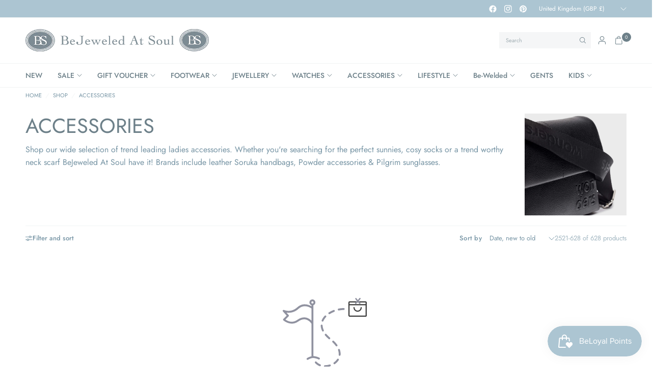

--- FILE ---
content_type: text/html; charset=utf-8
request_url: https://bejeweledatsoul.com/collections/accessories?page=91
body_size: 55727
content:
<!doctype html><html class="no-js" lang="en" dir="ltr">
<head>
	<meta charset="utf-8">
	<meta http-equiv="X-UA-Compatible" content="IE=edge,chrome=1">
	<meta name="viewport" content="width=device-width, initial-scale=1, maximum-scale=5, viewport-fit=cover">
	<meta name="theme-color" content="#ffffff">
	<link rel="canonical" href="https://bejeweledatsoul.com/collections/accessories?page=91">
	<link rel="preconnect" href="https://cdn.shopify.com" crossorigin>
	<link rel="preload" as="style" href="//bejeweledatsoul.com/cdn/shop/t/15/assets/app.css?v=119235217888728577771744884505">

<link rel="preload" as="image" href="//bejeweledatsoul.com/cdn/shop/collections/helen_moore_bag_black_quail_bgdtbkq.jpg?v=1753348050&width=375" imagesrcset="//bejeweledatsoul.com/cdn/shop/collections/helen_moore_bag_black_quail_bgdtbkq.jpg?v=1753348050&width=375 375w,//bejeweledatsoul.com/cdn/shop/collections/helen_moore_bag_black_quail_bgdtbkq.jpg?v=1753348050&width=600 600w,//bejeweledatsoul.com/cdn/shop/collections/helen_moore_bag_black_quail_bgdtbkq.jpg?v=1753348050&width=900 900w,//bejeweledatsoul.com/cdn/shop/collections/helen_moore_bag_black_quail_bgdtbkq.jpg?v=1753348050&width=1200 1200w" imagesizes="auto">


<link href="//bejeweledatsoul.com/cdn/shop/t/15/assets/header.js?v=62920542822381044541744884506" as="script" rel="preload">
<link href="//bejeweledatsoul.com/cdn/shop/t/15/assets/vendor.min.js?v=155183056825146248701744884507" as="script" rel="preload">
<link href="//bejeweledatsoul.com/cdn/shop/t/15/assets/app.js?v=35117685498097018821749733019" as="script" rel="preload">


<script>
window.lazySizesConfig = window.lazySizesConfig || {};
window.lazySizesConfig.expand = 250;
window.lazySizesConfig.loadMode = 1;
window.lazySizesConfig.loadHidden = false;
</script>


	<link rel="icon" type="image/png" href="//bejeweledatsoul.com/cdn/shop/files/logo_receipt.jpg?crop=center&height=32&v=1667215591&width=32">

	<title>
	ACCESSORIES | Bags Scarves Hats Purses Sunglasses Socks &ndash; Page &ndash; Bejeweled At Soul
	</title>

	
	<meta name="description" content="Shop our wide selection of trend leading ladies accessories. Whether you&#39;re searching for the perfect sunnies, cosy socks or a trend worthy neck scarf BeJeweled At Soul have it! Brands include leather Soruka handbags, Powder accessories &amp;amp; Pilgrim sunglasses.">
	
<link rel="preconnect" href="https://fonts.shopifycdn.com" crossorigin>

<meta property="og:site_name" content="Bejeweled At Soul">
<meta property="og:url" content="https://bejeweledatsoul.com/collections/accessories?page=91">
<meta property="og:title" content="ACCESSORIES | Bags Scarves Hats Purses Sunglasses Socks">
<meta property="og:type" content="product.group">
<meta property="og:description" content="Shop our wide selection of trend leading ladies accessories. Whether you&#39;re searching for the perfect sunnies, cosy socks or a trend worthy neck scarf BeJeweled At Soul have it! Brands include leather Soruka handbags, Powder accessories &amp;amp; Pilgrim sunglasses."><meta property="og:image" content="http://bejeweledatsoul.com/cdn/shop/collections/helen_moore_bag_black_quail_bgdtbkq.jpg?v=1753348050">
  <meta property="og:image:secure_url" content="https://bejeweledatsoul.com/cdn/shop/collections/helen_moore_bag_black_quail_bgdtbkq.jpg?v=1753348050">
  <meta property="og:image:width" content="1600">
  <meta property="og:image:height" content="1600"><meta name="twitter:card" content="summary_large_image">
<meta name="twitter:title" content="ACCESSORIES | Bags Scarves Hats Purses Sunglasses Socks">
<meta name="twitter:description" content="Shop our wide selection of trend leading ladies accessories. Whether you&#39;re searching for the perfect sunnies, cosy socks or a trend worthy neck scarf BeJeweled At Soul have it! Brands include leather Soruka handbags, Powder accessories &amp;amp; Pilgrim sunglasses.">


	<link href="//bejeweledatsoul.com/cdn/shop/t/15/assets/app.css?v=119235217888728577771744884505" rel="stylesheet" type="text/css" media="all" />

	<style data-shopify>
	@font-face {
  font-family: Jost;
  font-weight: 400;
  font-style: normal;
  font-display: swap;
  src: url("//bejeweledatsoul.com/cdn/fonts/jost/jost_n4.d47a1b6347ce4a4c9f437608011273009d91f2b7.woff2") format("woff2"),
       url("//bejeweledatsoul.com/cdn/fonts/jost/jost_n4.791c46290e672b3f85c3d1c651ef2efa3819eadd.woff") format("woff");
}

@font-face {
  font-family: Jost;
  font-weight: 500;
  font-style: normal;
  font-display: swap;
  src: url("//bejeweledatsoul.com/cdn/fonts/jost/jost_n5.7c8497861ffd15f4e1284cd221f14658b0e95d61.woff2") format("woff2"),
       url("//bejeweledatsoul.com/cdn/fonts/jost/jost_n5.fb6a06896db583cc2df5ba1b30d9c04383119dd9.woff") format("woff");
}

@font-face {
  font-family: Jost;
  font-weight: 600;
  font-style: normal;
  font-display: swap;
  src: url("//bejeweledatsoul.com/cdn/fonts/jost/jost_n6.ec1178db7a7515114a2d84e3dd680832b7af8b99.woff2") format("woff2"),
       url("//bejeweledatsoul.com/cdn/fonts/jost/jost_n6.b1178bb6bdd3979fef38e103a3816f6980aeaff9.woff") format("woff");
}

@font-face {
  font-family: Jost;
  font-weight: 400;
  font-style: italic;
  font-display: swap;
  src: url("//bejeweledatsoul.com/cdn/fonts/jost/jost_i4.b690098389649750ada222b9763d55796c5283a5.woff2") format("woff2"),
       url("//bejeweledatsoul.com/cdn/fonts/jost/jost_i4.fd766415a47e50b9e391ae7ec04e2ae25e7e28b0.woff") format("woff");
}

@font-face {
  font-family: Jost;
  font-weight: 600;
  font-style: italic;
  font-display: swap;
  src: url("//bejeweledatsoul.com/cdn/fonts/jost/jost_i6.9af7e5f39e3a108c08f24047a4276332d9d7b85e.woff2") format("woff2"),
       url("//bejeweledatsoul.com/cdn/fonts/jost/jost_i6.2bf310262638f998ed206777ce0b9a3b98b6fe92.woff") format("woff");
}

h1,h2,h3,h4,h5,h6,
	.h1,.h2,.h3,.h4,.h5,.h6,
	.logolink.text-logo,
	.heading-font,
	.h1-xlarge,
	.h1-large,
	.customer-addresses .my-address .address-index {
		font-style: normal;
		font-weight: 400;
		font-family: Jost, sans-serif;
	}
	body,
	.body-font {
		font-style: normal;
		font-weight: 400;
		font-family: Jost, sans-serif;
	}
	:root {
		--mobile-swipe-width: calc(90vw - 30px);
		--font-body-scale: 1.0;
		--font-body-line-height-scale: 1.0;
		--font-body-letter-spacing: 0.0em;
		--font-body-medium-weight: 500;
    --font-body-bold-weight: 600;
		--font-announcement-scale: 1.0;
		--font-heading-scale: 1.0;
		--font-heading-line-height-scale: 1.0;
		--font-heading-line-height-scale-large: 1.1;
		--font-heading-letter-spacing: 0.0em;
		--font-navigation-scale: 1.0;
		--font-product-title-scale: 1.0;
		--font-product-title-line-height-scale: 1.0;
		--button-letter-spacing: 0.1em;

		--bg-body: #ffffff;
		--bg-body-rgb: 255,255,255;
		--bg-body-darken: #f7f7f7;
		--payment-terms-background-color: #ffffff;
		--color-body: #7694a4;
		--color-body-rgb: 118,148,164;
		--color-border: rgba(var(--color-body-rgb), 0.1);
		--color-accent: #9092a0;
		--color-accent-rgb: 144,146,160;
		--color-heading: #6d8089;
		--color-heading-rgb: 109,128,137;
		--color-overlay: #172126;
		--color-overlay-rgb: 23,33,38;

		--shopify-accelerated-checkout-button-block-size: 44px;
		--shopify-accelerated-checkout-inline-alignment: center;
		--shopify-accelerated-checkout-skeleton-animation-duration: 0.25s;

		--color-announcement-bar-text: #ffffff;
		--color-announcement-bar-bg: #acc5d2;

		--color-header-bg: #ffffff;
		--color-header-bg-rgb: 255,255,255;
		--color-header-text: #6d8089;
		--color-header-text-rgb: 109,128,137;

		--solid-button-background: #6d8089;
		--solid-button-background-hover: #5d6d75;
		--solid-button-background-accent-hover:  #7d7f90;
		--button-border-radius: 0px;
		--shopify-accelerated-checkout-button-border-radius: 0px;

		--color-price: #455a64;
		--color-price-discounted: #d83f3f;
		--color-star: #ce7979;
		--color-dots: #172126;

		--color-inventory-instock: #369d65;
		--color-inventory-lowstock: #f5851e;

		--section-spacing-mobile: 20px;
		--section-spacing-desktop: 30px;

		--color-badge-text: #ffffff;
		--color-badge-sold-out: #939393;
		--color-badge-sale: #d83f3f;
		
		--color-badge-preorder: #369d65;
		--badge-corner-radius: 0px;

		--color-footer-text: #ffffff;
		--color-footer-text-rgb: 255,255,255;
		--color-footer-bg: #6d8089;
	}



</style>


	<script>
		window.theme = window.theme || {};
		theme = {
			settings: {
				money_with_currency_format:"£{{amount}}",
				cart_drawer:true,
				product_id: false,
				animation_easing: 'power1.out'
			},
			routes: {
				root_url: '/',
				cart_url: '/cart',
				cart_add_url: '/cart/add',
				search_url: '/search',
				cart_change_url: '/cart/change',
				cart_update_url: '/cart/update',
				cart_clear_url: '/cart/clear',
				predictive_search_url: '/search/suggest',
			},
			variantStrings: {
        addToCart: `Add to cart`,
        soldOut: `Sold out`,
        unavailable: `Unavailable`,
        preOrder: `Pre-order`,
      },
			strings: {
				requiresTerms: `You must agree with the terms and conditions of sales to check out`,
				showMore: `Show more`,
				showLess: `Show less`,
				showFilters: `Show filters`,
				shippingEstimatorNoResults: `Sorry, we do not ship to your address.`,
				shippingEstimatorOneResult: `There is one shipping rate for your address:`,
				shippingEstimatorMultipleResults: `There are several shipping rates for your address:`,
				shippingEstimatorError: `One or more error occurred while retrieving shipping rates:`
			}
		};
	</script>
	<script>window.performance && window.performance.mark && window.performance.mark('shopify.content_for_header.start');</script><meta name="facebook-domain-verification" content="zpcesi4a61ltssg67ibh06jnzw636z">
<meta name="facebook-domain-verification" content="p2prckvcy9kte67vq1ju3lq2j23za5">
<meta name="google-site-verification" content="zpaI-_TU-43_-WZHfj3WLuvdLN74pBH1W6ywUVaypO0">
<meta id="shopify-digital-wallet" name="shopify-digital-wallet" content="/26943684686/digital_wallets/dialog">
<meta name="shopify-checkout-api-token" content="8b2fedc73e8f237cd2958872c4bdb6cd">
<meta id="in-context-paypal-metadata" data-shop-id="26943684686" data-venmo-supported="false" data-environment="production" data-locale="en_US" data-paypal-v4="true" data-currency="GBP">
<link rel="alternate" type="application/atom+xml" title="Feed" href="/collections/accessories.atom" />
<link rel="prev" href="/collections/accessories?page=90">
<link rel="alternate" type="application/json+oembed" href="https://bejeweledatsoul.com/collections/accessories.oembed?page=91">
<script async="async" src="/checkouts/internal/preloads.js?locale=en-GB"></script>
<link rel="preconnect" href="https://shop.app" crossorigin="anonymous">
<script async="async" src="https://shop.app/checkouts/internal/preloads.js?locale=en-GB&shop_id=26943684686" crossorigin="anonymous"></script>
<script id="apple-pay-shop-capabilities" type="application/json">{"shopId":26943684686,"countryCode":"GB","currencyCode":"GBP","merchantCapabilities":["supports3DS"],"merchantId":"gid:\/\/shopify\/Shop\/26943684686","merchantName":"Bejeweled At Soul","requiredBillingContactFields":["postalAddress","email"],"requiredShippingContactFields":["postalAddress","email"],"shippingType":"shipping","supportedNetworks":["visa","maestro","masterCard","amex","discover","elo"],"total":{"type":"pending","label":"Bejeweled At Soul","amount":"1.00"},"shopifyPaymentsEnabled":true,"supportsSubscriptions":true}</script>
<script id="shopify-features" type="application/json">{"accessToken":"8b2fedc73e8f237cd2958872c4bdb6cd","betas":["rich-media-storefront-analytics"],"domain":"bejeweledatsoul.com","predictiveSearch":true,"shopId":26943684686,"locale":"en"}</script>
<script>var Shopify = Shopify || {};
Shopify.shop = "bejeweled-at-soul.myshopify.com";
Shopify.locale = "en";
Shopify.currency = {"active":"GBP","rate":"1.0"};
Shopify.country = "GB";
Shopify.theme = {"name":"Ascension May 2025","id":180606304638,"schema_name":"Ascension","schema_version":"2.1.0","theme_store_id":3223,"role":"main"};
Shopify.theme.handle = "null";
Shopify.theme.style = {"id":null,"handle":null};
Shopify.cdnHost = "bejeweledatsoul.com/cdn";
Shopify.routes = Shopify.routes || {};
Shopify.routes.root = "/";</script>
<script type="module">!function(o){(o.Shopify=o.Shopify||{}).modules=!0}(window);</script>
<script>!function(o){function n(){var o=[];function n(){o.push(Array.prototype.slice.apply(arguments))}return n.q=o,n}var t=o.Shopify=o.Shopify||{};t.loadFeatures=n(),t.autoloadFeatures=n()}(window);</script>
<script>
  window.ShopifyPay = window.ShopifyPay || {};
  window.ShopifyPay.apiHost = "shop.app\/pay";
  window.ShopifyPay.redirectState = null;
</script>
<script id="shop-js-analytics" type="application/json">{"pageType":"collection"}</script>
<script defer="defer" async type="module" src="//bejeweledatsoul.com/cdn/shopifycloud/shop-js/modules/v2/client.init-shop-cart-sync_BdyHc3Nr.en.esm.js"></script>
<script defer="defer" async type="module" src="//bejeweledatsoul.com/cdn/shopifycloud/shop-js/modules/v2/chunk.common_Daul8nwZ.esm.js"></script>
<script type="module">
  await import("//bejeweledatsoul.com/cdn/shopifycloud/shop-js/modules/v2/client.init-shop-cart-sync_BdyHc3Nr.en.esm.js");
await import("//bejeweledatsoul.com/cdn/shopifycloud/shop-js/modules/v2/chunk.common_Daul8nwZ.esm.js");

  window.Shopify.SignInWithShop?.initShopCartSync?.({"fedCMEnabled":true,"windoidEnabled":true});

</script>
<script>
  window.Shopify = window.Shopify || {};
  if (!window.Shopify.featureAssets) window.Shopify.featureAssets = {};
  window.Shopify.featureAssets['shop-js'] = {"shop-cart-sync":["modules/v2/client.shop-cart-sync_QYOiDySF.en.esm.js","modules/v2/chunk.common_Daul8nwZ.esm.js"],"init-fed-cm":["modules/v2/client.init-fed-cm_DchLp9rc.en.esm.js","modules/v2/chunk.common_Daul8nwZ.esm.js"],"shop-button":["modules/v2/client.shop-button_OV7bAJc5.en.esm.js","modules/v2/chunk.common_Daul8nwZ.esm.js"],"init-windoid":["modules/v2/client.init-windoid_DwxFKQ8e.en.esm.js","modules/v2/chunk.common_Daul8nwZ.esm.js"],"shop-cash-offers":["modules/v2/client.shop-cash-offers_DWtL6Bq3.en.esm.js","modules/v2/chunk.common_Daul8nwZ.esm.js","modules/v2/chunk.modal_CQq8HTM6.esm.js"],"shop-toast-manager":["modules/v2/client.shop-toast-manager_CX9r1SjA.en.esm.js","modules/v2/chunk.common_Daul8nwZ.esm.js"],"init-shop-email-lookup-coordinator":["modules/v2/client.init-shop-email-lookup-coordinator_UhKnw74l.en.esm.js","modules/v2/chunk.common_Daul8nwZ.esm.js"],"pay-button":["modules/v2/client.pay-button_DzxNnLDY.en.esm.js","modules/v2/chunk.common_Daul8nwZ.esm.js"],"avatar":["modules/v2/client.avatar_BTnouDA3.en.esm.js"],"init-shop-cart-sync":["modules/v2/client.init-shop-cart-sync_BdyHc3Nr.en.esm.js","modules/v2/chunk.common_Daul8nwZ.esm.js"],"shop-login-button":["modules/v2/client.shop-login-button_D8B466_1.en.esm.js","modules/v2/chunk.common_Daul8nwZ.esm.js","modules/v2/chunk.modal_CQq8HTM6.esm.js"],"init-customer-accounts-sign-up":["modules/v2/client.init-customer-accounts-sign-up_C8fpPm4i.en.esm.js","modules/v2/client.shop-login-button_D8B466_1.en.esm.js","modules/v2/chunk.common_Daul8nwZ.esm.js","modules/v2/chunk.modal_CQq8HTM6.esm.js"],"init-shop-for-new-customer-accounts":["modules/v2/client.init-shop-for-new-customer-accounts_CVTO0Ztu.en.esm.js","modules/v2/client.shop-login-button_D8B466_1.en.esm.js","modules/v2/chunk.common_Daul8nwZ.esm.js","modules/v2/chunk.modal_CQq8HTM6.esm.js"],"init-customer-accounts":["modules/v2/client.init-customer-accounts_dRgKMfrE.en.esm.js","modules/v2/client.shop-login-button_D8B466_1.en.esm.js","modules/v2/chunk.common_Daul8nwZ.esm.js","modules/v2/chunk.modal_CQq8HTM6.esm.js"],"shop-follow-button":["modules/v2/client.shop-follow-button_CkZpjEct.en.esm.js","modules/v2/chunk.common_Daul8nwZ.esm.js","modules/v2/chunk.modal_CQq8HTM6.esm.js"],"lead-capture":["modules/v2/client.lead-capture_BntHBhfp.en.esm.js","modules/v2/chunk.common_Daul8nwZ.esm.js","modules/v2/chunk.modal_CQq8HTM6.esm.js"],"checkout-modal":["modules/v2/client.checkout-modal_CfxcYbTm.en.esm.js","modules/v2/chunk.common_Daul8nwZ.esm.js","modules/v2/chunk.modal_CQq8HTM6.esm.js"],"shop-login":["modules/v2/client.shop-login_Da4GZ2H6.en.esm.js","modules/v2/chunk.common_Daul8nwZ.esm.js","modules/v2/chunk.modal_CQq8HTM6.esm.js"],"payment-terms":["modules/v2/client.payment-terms_MV4M3zvL.en.esm.js","modules/v2/chunk.common_Daul8nwZ.esm.js","modules/v2/chunk.modal_CQq8HTM6.esm.js"]};
</script>
<script>(function() {
  var isLoaded = false;
  function asyncLoad() {
    if (isLoaded) return;
    isLoaded = true;
    var urls = ["https:\/\/storage.nfcube.com\/instafeed-b3125bd9ea4f87b1cdece22ceebb8eb8.js?shop=bejeweled-at-soul.myshopify.com","https:\/\/wrapin.prezenapps.com\/public\/js\/load-wrapin-v5-app.js?shop=bejeweled-at-soul.myshopify.com"];
    for (var i = 0; i < urls.length; i++) {
      var s = document.createElement('script');
      s.type = 'text/javascript';
      s.async = true;
      s.src = urls[i];
      var x = document.getElementsByTagName('script')[0];
      x.parentNode.insertBefore(s, x);
    }
  };
  if(window.attachEvent) {
    window.attachEvent('onload', asyncLoad);
  } else {
    window.addEventListener('load', asyncLoad, false);
  }
})();</script>
<script id="__st">var __st={"a":26943684686,"offset":0,"reqid":"ffc64f80-d139-4eac-94c9-f621c6f1c63e-1768953058","pageurl":"bejeweledatsoul.com\/collections\/accessories?page=91","u":"a71d9b9eaff8","p":"collection","rtyp":"collection","rid":142735671374};</script>
<script>window.ShopifyPaypalV4VisibilityTracking = true;</script>
<script id="captcha-bootstrap">!function(){'use strict';const t='contact',e='account',n='new_comment',o=[[t,t],['blogs',n],['comments',n],[t,'customer']],c=[[e,'customer_login'],[e,'guest_login'],[e,'recover_customer_password'],[e,'create_customer']],r=t=>t.map((([t,e])=>`form[action*='/${t}']:not([data-nocaptcha='true']) input[name='form_type'][value='${e}']`)).join(','),a=t=>()=>t?[...document.querySelectorAll(t)].map((t=>t.form)):[];function s(){const t=[...o],e=r(t);return a(e)}const i='password',u='form_key',d=['recaptcha-v3-token','g-recaptcha-response','h-captcha-response',i],f=()=>{try{return window.sessionStorage}catch{return}},m='__shopify_v',_=t=>t.elements[u];function p(t,e,n=!1){try{const o=window.sessionStorage,c=JSON.parse(o.getItem(e)),{data:r}=function(t){const{data:e,action:n}=t;return t[m]||n?{data:e,action:n}:{data:t,action:n}}(c);for(const[e,n]of Object.entries(r))t.elements[e]&&(t.elements[e].value=n);n&&o.removeItem(e)}catch(o){console.error('form repopulation failed',{error:o})}}const l='form_type',E='cptcha';function T(t){t.dataset[E]=!0}const w=window,h=w.document,L='Shopify',v='ce_forms',y='captcha';let A=!1;((t,e)=>{const n=(g='f06e6c50-85a8-45c8-87d0-21a2b65856fe',I='https://cdn.shopify.com/shopifycloud/storefront-forms-hcaptcha/ce_storefront_forms_captcha_hcaptcha.v1.5.2.iife.js',D={infoText:'Protected by hCaptcha',privacyText:'Privacy',termsText:'Terms'},(t,e,n)=>{const o=w[L][v],c=o.bindForm;if(c)return c(t,g,e,D).then(n);var r;o.q.push([[t,g,e,D],n]),r=I,A||(h.body.append(Object.assign(h.createElement('script'),{id:'captcha-provider',async:!0,src:r})),A=!0)});var g,I,D;w[L]=w[L]||{},w[L][v]=w[L][v]||{},w[L][v].q=[],w[L][y]=w[L][y]||{},w[L][y].protect=function(t,e){n(t,void 0,e),T(t)},Object.freeze(w[L][y]),function(t,e,n,w,h,L){const[v,y,A,g]=function(t,e,n){const i=e?o:[],u=t?c:[],d=[...i,...u],f=r(d),m=r(i),_=r(d.filter((([t,e])=>n.includes(e))));return[a(f),a(m),a(_),s()]}(w,h,L),I=t=>{const e=t.target;return e instanceof HTMLFormElement?e:e&&e.form},D=t=>v().includes(t);t.addEventListener('submit',(t=>{const e=I(t);if(!e)return;const n=D(e)&&!e.dataset.hcaptchaBound&&!e.dataset.recaptchaBound,o=_(e),c=g().includes(e)&&(!o||!o.value);(n||c)&&t.preventDefault(),c&&!n&&(function(t){try{if(!f())return;!function(t){const e=f();if(!e)return;const n=_(t);if(!n)return;const o=n.value;o&&e.removeItem(o)}(t);const e=Array.from(Array(32),(()=>Math.random().toString(36)[2])).join('');!function(t,e){_(t)||t.append(Object.assign(document.createElement('input'),{type:'hidden',name:u})),t.elements[u].value=e}(t,e),function(t,e){const n=f();if(!n)return;const o=[...t.querySelectorAll(`input[type='${i}']`)].map((({name:t})=>t)),c=[...d,...o],r={};for(const[a,s]of new FormData(t).entries())c.includes(a)||(r[a]=s);n.setItem(e,JSON.stringify({[m]:1,action:t.action,data:r}))}(t,e)}catch(e){console.error('failed to persist form',e)}}(e),e.submit())}));const S=(t,e)=>{t&&!t.dataset[E]&&(n(t,e.some((e=>e===t))),T(t))};for(const o of['focusin','change'])t.addEventListener(o,(t=>{const e=I(t);D(e)&&S(e,y())}));const B=e.get('form_key'),M=e.get(l),P=B&&M;t.addEventListener('DOMContentLoaded',(()=>{const t=y();if(P)for(const e of t)e.elements[l].value===M&&p(e,B);[...new Set([...A(),...v().filter((t=>'true'===t.dataset.shopifyCaptcha))])].forEach((e=>S(e,t)))}))}(h,new URLSearchParams(w.location.search),n,t,e,['guest_login'])})(!0,!0)}();</script>
<script integrity="sha256-4kQ18oKyAcykRKYeNunJcIwy7WH5gtpwJnB7kiuLZ1E=" data-source-attribution="shopify.loadfeatures" defer="defer" src="//bejeweledatsoul.com/cdn/shopifycloud/storefront/assets/storefront/load_feature-a0a9edcb.js" crossorigin="anonymous"></script>
<script crossorigin="anonymous" defer="defer" src="//bejeweledatsoul.com/cdn/shopifycloud/storefront/assets/shopify_pay/storefront-65b4c6d7.js?v=20250812"></script>
<script data-source-attribution="shopify.dynamic_checkout.dynamic.init">var Shopify=Shopify||{};Shopify.PaymentButton=Shopify.PaymentButton||{isStorefrontPortableWallets:!0,init:function(){window.Shopify.PaymentButton.init=function(){};var t=document.createElement("script");t.src="https://bejeweledatsoul.com/cdn/shopifycloud/portable-wallets/latest/portable-wallets.en.js",t.type="module",document.head.appendChild(t)}};
</script>
<script data-source-attribution="shopify.dynamic_checkout.buyer_consent">
  function portableWalletsHideBuyerConsent(e){var t=document.getElementById("shopify-buyer-consent"),n=document.getElementById("shopify-subscription-policy-button");t&&n&&(t.classList.add("hidden"),t.setAttribute("aria-hidden","true"),n.removeEventListener("click",e))}function portableWalletsShowBuyerConsent(e){var t=document.getElementById("shopify-buyer-consent"),n=document.getElementById("shopify-subscription-policy-button");t&&n&&(t.classList.remove("hidden"),t.removeAttribute("aria-hidden"),n.addEventListener("click",e))}window.Shopify?.PaymentButton&&(window.Shopify.PaymentButton.hideBuyerConsent=portableWalletsHideBuyerConsent,window.Shopify.PaymentButton.showBuyerConsent=portableWalletsShowBuyerConsent);
</script>
<script data-source-attribution="shopify.dynamic_checkout.cart.bootstrap">document.addEventListener("DOMContentLoaded",(function(){function t(){return document.querySelector("shopify-accelerated-checkout-cart, shopify-accelerated-checkout")}if(t())Shopify.PaymentButton.init();else{new MutationObserver((function(e,n){t()&&(Shopify.PaymentButton.init(),n.disconnect())})).observe(document.body,{childList:!0,subtree:!0})}}));
</script>
<script id='scb4127' type='text/javascript' async='' src='https://bejeweledatsoul.com/cdn/shopifycloud/privacy-banner/storefront-banner.js'></script><link id="shopify-accelerated-checkout-styles" rel="stylesheet" media="screen" href="https://bejeweledatsoul.com/cdn/shopifycloud/portable-wallets/latest/accelerated-checkout-backwards-compat.css" crossorigin="anonymous">
<style id="shopify-accelerated-checkout-cart">
        #shopify-buyer-consent {
  margin-top: 1em;
  display: inline-block;
  width: 100%;
}

#shopify-buyer-consent.hidden {
  display: none;
}

#shopify-subscription-policy-button {
  background: none;
  border: none;
  padding: 0;
  text-decoration: underline;
  font-size: inherit;
  cursor: pointer;
}

#shopify-subscription-policy-button::before {
  box-shadow: none;
}

      </style>

<script>window.performance && window.performance.mark && window.performance.mark('shopify.content_for_header.end');</script> <!-- Header hook for plugins -->

	<script>document.documentElement.className = document.documentElement.className.replace('no-js', 'js');</script>
	
<script src="https://cdn.shopify.com/extensions/019bdd7a-c110-7969-8f1c-937dfc03ea8a/smile-io-272/assets/smile-loader.js" type="text/javascript" defer="defer"></script>
<link href="https://monorail-edge.shopifysvc.com" rel="dns-prefetch">
<script>(function(){if ("sendBeacon" in navigator && "performance" in window) {try {var session_token_from_headers = performance.getEntriesByType('navigation')[0].serverTiming.find(x => x.name == '_s').description;} catch {var session_token_from_headers = undefined;}var session_cookie_matches = document.cookie.match(/_shopify_s=([^;]*)/);var session_token_from_cookie = session_cookie_matches && session_cookie_matches.length === 2 ? session_cookie_matches[1] : "";var session_token = session_token_from_headers || session_token_from_cookie || "";function handle_abandonment_event(e) {var entries = performance.getEntries().filter(function(entry) {return /monorail-edge.shopifysvc.com/.test(entry.name);});if (!window.abandonment_tracked && entries.length === 0) {window.abandonment_tracked = true;var currentMs = Date.now();var navigation_start = performance.timing.navigationStart;var payload = {shop_id: 26943684686,url: window.location.href,navigation_start,duration: currentMs - navigation_start,session_token,page_type: "collection"};window.navigator.sendBeacon("https://monorail-edge.shopifysvc.com/v1/produce", JSON.stringify({schema_id: "online_store_buyer_site_abandonment/1.1",payload: payload,metadata: {event_created_at_ms: currentMs,event_sent_at_ms: currentMs}}));}}window.addEventListener('pagehide', handle_abandonment_event);}}());</script>
<script id="web-pixels-manager-setup">(function e(e,d,r,n,o){if(void 0===o&&(o={}),!Boolean(null===(a=null===(i=window.Shopify)||void 0===i?void 0:i.analytics)||void 0===a?void 0:a.replayQueue)){var i,a;window.Shopify=window.Shopify||{};var t=window.Shopify;t.analytics=t.analytics||{};var s=t.analytics;s.replayQueue=[],s.publish=function(e,d,r){return s.replayQueue.push([e,d,r]),!0};try{self.performance.mark("wpm:start")}catch(e){}var l=function(){var e={modern:/Edge?\/(1{2}[4-9]|1[2-9]\d|[2-9]\d{2}|\d{4,})\.\d+(\.\d+|)|Firefox\/(1{2}[4-9]|1[2-9]\d|[2-9]\d{2}|\d{4,})\.\d+(\.\d+|)|Chrom(ium|e)\/(9{2}|\d{3,})\.\d+(\.\d+|)|(Maci|X1{2}).+ Version\/(15\.\d+|(1[6-9]|[2-9]\d|\d{3,})\.\d+)([,.]\d+|)( \(\w+\)|)( Mobile\/\w+|) Safari\/|Chrome.+OPR\/(9{2}|\d{3,})\.\d+\.\d+|(CPU[ +]OS|iPhone[ +]OS|CPU[ +]iPhone|CPU IPhone OS|CPU iPad OS)[ +]+(15[._]\d+|(1[6-9]|[2-9]\d|\d{3,})[._]\d+)([._]\d+|)|Android:?[ /-](13[3-9]|1[4-9]\d|[2-9]\d{2}|\d{4,})(\.\d+|)(\.\d+|)|Android.+Firefox\/(13[5-9]|1[4-9]\d|[2-9]\d{2}|\d{4,})\.\d+(\.\d+|)|Android.+Chrom(ium|e)\/(13[3-9]|1[4-9]\d|[2-9]\d{2}|\d{4,})\.\d+(\.\d+|)|SamsungBrowser\/([2-9]\d|\d{3,})\.\d+/,legacy:/Edge?\/(1[6-9]|[2-9]\d|\d{3,})\.\d+(\.\d+|)|Firefox\/(5[4-9]|[6-9]\d|\d{3,})\.\d+(\.\d+|)|Chrom(ium|e)\/(5[1-9]|[6-9]\d|\d{3,})\.\d+(\.\d+|)([\d.]+$|.*Safari\/(?![\d.]+ Edge\/[\d.]+$))|(Maci|X1{2}).+ Version\/(10\.\d+|(1[1-9]|[2-9]\d|\d{3,})\.\d+)([,.]\d+|)( \(\w+\)|)( Mobile\/\w+|) Safari\/|Chrome.+OPR\/(3[89]|[4-9]\d|\d{3,})\.\d+\.\d+|(CPU[ +]OS|iPhone[ +]OS|CPU[ +]iPhone|CPU IPhone OS|CPU iPad OS)[ +]+(10[._]\d+|(1[1-9]|[2-9]\d|\d{3,})[._]\d+)([._]\d+|)|Android:?[ /-](13[3-9]|1[4-9]\d|[2-9]\d{2}|\d{4,})(\.\d+|)(\.\d+|)|Mobile Safari.+OPR\/([89]\d|\d{3,})\.\d+\.\d+|Android.+Firefox\/(13[5-9]|1[4-9]\d|[2-9]\d{2}|\d{4,})\.\d+(\.\d+|)|Android.+Chrom(ium|e)\/(13[3-9]|1[4-9]\d|[2-9]\d{2}|\d{4,})\.\d+(\.\d+|)|Android.+(UC? ?Browser|UCWEB|U3)[ /]?(15\.([5-9]|\d{2,})|(1[6-9]|[2-9]\d|\d{3,})\.\d+)\.\d+|SamsungBrowser\/(5\.\d+|([6-9]|\d{2,})\.\d+)|Android.+MQ{2}Browser\/(14(\.(9|\d{2,})|)|(1[5-9]|[2-9]\d|\d{3,})(\.\d+|))(\.\d+|)|K[Aa][Ii]OS\/(3\.\d+|([4-9]|\d{2,})\.\d+)(\.\d+|)/},d=e.modern,r=e.legacy,n=navigator.userAgent;return n.match(d)?"modern":n.match(r)?"legacy":"unknown"}(),u="modern"===l?"modern":"legacy",c=(null!=n?n:{modern:"",legacy:""})[u],f=function(e){return[e.baseUrl,"/wpm","/b",e.hashVersion,"modern"===e.buildTarget?"m":"l",".js"].join("")}({baseUrl:d,hashVersion:r,buildTarget:u}),m=function(e){var d=e.version,r=e.bundleTarget,n=e.surface,o=e.pageUrl,i=e.monorailEndpoint;return{emit:function(e){var a=e.status,t=e.errorMsg,s=(new Date).getTime(),l=JSON.stringify({metadata:{event_sent_at_ms:s},events:[{schema_id:"web_pixels_manager_load/3.1",payload:{version:d,bundle_target:r,page_url:o,status:a,surface:n,error_msg:t},metadata:{event_created_at_ms:s}}]});if(!i)return console&&console.warn&&console.warn("[Web Pixels Manager] No Monorail endpoint provided, skipping logging."),!1;try{return self.navigator.sendBeacon.bind(self.navigator)(i,l)}catch(e){}var u=new XMLHttpRequest;try{return u.open("POST",i,!0),u.setRequestHeader("Content-Type","text/plain"),u.send(l),!0}catch(e){return console&&console.warn&&console.warn("[Web Pixels Manager] Got an unhandled error while logging to Monorail."),!1}}}}({version:r,bundleTarget:l,surface:e.surface,pageUrl:self.location.href,monorailEndpoint:e.monorailEndpoint});try{o.browserTarget=l,function(e){var d=e.src,r=e.async,n=void 0===r||r,o=e.onload,i=e.onerror,a=e.sri,t=e.scriptDataAttributes,s=void 0===t?{}:t,l=document.createElement("script"),u=document.querySelector("head"),c=document.querySelector("body");if(l.async=n,l.src=d,a&&(l.integrity=a,l.crossOrigin="anonymous"),s)for(var f in s)if(Object.prototype.hasOwnProperty.call(s,f))try{l.dataset[f]=s[f]}catch(e){}if(o&&l.addEventListener("load",o),i&&l.addEventListener("error",i),u)u.appendChild(l);else{if(!c)throw new Error("Did not find a head or body element to append the script");c.appendChild(l)}}({src:f,async:!0,onload:function(){if(!function(){var e,d;return Boolean(null===(d=null===(e=window.Shopify)||void 0===e?void 0:e.analytics)||void 0===d?void 0:d.initialized)}()){var d=window.webPixelsManager.init(e)||void 0;if(d){var r=window.Shopify.analytics;r.replayQueue.forEach((function(e){var r=e[0],n=e[1],o=e[2];d.publishCustomEvent(r,n,o)})),r.replayQueue=[],r.publish=d.publishCustomEvent,r.visitor=d.visitor,r.initialized=!0}}},onerror:function(){return m.emit({status:"failed",errorMsg:"".concat(f," has failed to load")})},sri:function(e){var d=/^sha384-[A-Za-z0-9+/=]+$/;return"string"==typeof e&&d.test(e)}(c)?c:"",scriptDataAttributes:o}),m.emit({status:"loading"})}catch(e){m.emit({status:"failed",errorMsg:(null==e?void 0:e.message)||"Unknown error"})}}})({shopId: 26943684686,storefrontBaseUrl: "https://bejeweledatsoul.com",extensionsBaseUrl: "https://extensions.shopifycdn.com/cdn/shopifycloud/web-pixels-manager",monorailEndpoint: "https://monorail-edge.shopifysvc.com/unstable/produce_batch",surface: "storefront-renderer",enabledBetaFlags: ["2dca8a86"],webPixelsConfigList: [{"id":"3006628222","configuration":"{\"accountID\":\"RbnVeM\",\"webPixelConfig\":\"eyJlbmFibGVBZGRlZFRvQ2FydEV2ZW50cyI6IHRydWV9\"}","eventPayloadVersion":"v1","runtimeContext":"STRICT","scriptVersion":"524f6c1ee37bacdca7657a665bdca589","type":"APP","apiClientId":123074,"privacyPurposes":["ANALYTICS","MARKETING"],"dataSharingAdjustments":{"protectedCustomerApprovalScopes":["read_customer_address","read_customer_email","read_customer_name","read_customer_personal_data","read_customer_phone"]}},{"id":"713228599","configuration":"{\"config\":\"{\\\"pixel_id\\\":\\\"G-GQEE6SZP19\\\",\\\"target_country\\\":\\\"GB\\\",\\\"gtag_events\\\":[{\\\"type\\\":\\\"begin_checkout\\\",\\\"action_label\\\":\\\"G-GQEE6SZP19\\\"},{\\\"type\\\":\\\"search\\\",\\\"action_label\\\":\\\"G-GQEE6SZP19\\\"},{\\\"type\\\":\\\"view_item\\\",\\\"action_label\\\":[\\\"G-GQEE6SZP19\\\",\\\"MC-JVW452WBRY\\\"]},{\\\"type\\\":\\\"purchase\\\",\\\"action_label\\\":[\\\"G-GQEE6SZP19\\\",\\\"MC-JVW452WBRY\\\"]},{\\\"type\\\":\\\"page_view\\\",\\\"action_label\\\":[\\\"G-GQEE6SZP19\\\",\\\"MC-JVW452WBRY\\\"]},{\\\"type\\\":\\\"add_payment_info\\\",\\\"action_label\\\":\\\"G-GQEE6SZP19\\\"},{\\\"type\\\":\\\"add_to_cart\\\",\\\"action_label\\\":\\\"G-GQEE6SZP19\\\"}],\\\"enable_monitoring_mode\\\":false}\"}","eventPayloadVersion":"v1","runtimeContext":"OPEN","scriptVersion":"b2a88bafab3e21179ed38636efcd8a93","type":"APP","apiClientId":1780363,"privacyPurposes":[],"dataSharingAdjustments":{"protectedCustomerApprovalScopes":["read_customer_address","read_customer_email","read_customer_name","read_customer_personal_data","read_customer_phone"]}},{"id":"248676663","configuration":"{\"pixel_id\":\"2289011934731078\",\"pixel_type\":\"facebook_pixel\",\"metaapp_system_user_token\":\"-\"}","eventPayloadVersion":"v1","runtimeContext":"OPEN","scriptVersion":"ca16bc87fe92b6042fbaa3acc2fbdaa6","type":"APP","apiClientId":2329312,"privacyPurposes":["ANALYTICS","MARKETING","SALE_OF_DATA"],"dataSharingAdjustments":{"protectedCustomerApprovalScopes":["read_customer_address","read_customer_email","read_customer_name","read_customer_personal_data","read_customer_phone"]}},{"id":"159940919","configuration":"{\"tagID\":\"2613985855146\"}","eventPayloadVersion":"v1","runtimeContext":"STRICT","scriptVersion":"18031546ee651571ed29edbe71a3550b","type":"APP","apiClientId":3009811,"privacyPurposes":["ANALYTICS","MARKETING","SALE_OF_DATA"],"dataSharingAdjustments":{"protectedCustomerApprovalScopes":["read_customer_address","read_customer_email","read_customer_name","read_customer_personal_data","read_customer_phone"]}},{"id":"shopify-app-pixel","configuration":"{}","eventPayloadVersion":"v1","runtimeContext":"STRICT","scriptVersion":"0450","apiClientId":"shopify-pixel","type":"APP","privacyPurposes":["ANALYTICS","MARKETING"]},{"id":"shopify-custom-pixel","eventPayloadVersion":"v1","runtimeContext":"LAX","scriptVersion":"0450","apiClientId":"shopify-pixel","type":"CUSTOM","privacyPurposes":["ANALYTICS","MARKETING"]}],isMerchantRequest: false,initData: {"shop":{"name":"Bejeweled At Soul","paymentSettings":{"currencyCode":"GBP"},"myshopifyDomain":"bejeweled-at-soul.myshopify.com","countryCode":"GB","storefrontUrl":"https:\/\/bejeweledatsoul.com"},"customer":null,"cart":null,"checkout":null,"productVariants":[],"purchasingCompany":null},},"https://bejeweledatsoul.com/cdn","fcfee988w5aeb613cpc8e4bc33m6693e112",{"modern":"","legacy":""},{"shopId":"26943684686","storefrontBaseUrl":"https:\/\/bejeweledatsoul.com","extensionBaseUrl":"https:\/\/extensions.shopifycdn.com\/cdn\/shopifycloud\/web-pixels-manager","surface":"storefront-renderer","enabledBetaFlags":"[\"2dca8a86\"]","isMerchantRequest":"false","hashVersion":"fcfee988w5aeb613cpc8e4bc33m6693e112","publish":"custom","events":"[[\"page_viewed\",{}],[\"collection_viewed\",{\"collection\":{\"id\":\"142735671374\",\"title\":\"ACCESSORIES\",\"productVariants\":[]}}]]"});</script><script>
  window.ShopifyAnalytics = window.ShopifyAnalytics || {};
  window.ShopifyAnalytics.meta = window.ShopifyAnalytics.meta || {};
  window.ShopifyAnalytics.meta.currency = 'GBP';
  var meta = {"products":[],"page":{"pageType":"collection","resourceType":"collection","resourceId":142735671374,"requestId":"ffc64f80-d139-4eac-94c9-f621c6f1c63e-1768953058"}};
  for (var attr in meta) {
    window.ShopifyAnalytics.meta[attr] = meta[attr];
  }
</script>
<script class="analytics">
  (function () {
    var customDocumentWrite = function(content) {
      var jquery = null;

      if (window.jQuery) {
        jquery = window.jQuery;
      } else if (window.Checkout && window.Checkout.$) {
        jquery = window.Checkout.$;
      }

      if (jquery) {
        jquery('body').append(content);
      }
    };

    var hasLoggedConversion = function(token) {
      if (token) {
        return document.cookie.indexOf('loggedConversion=' + token) !== -1;
      }
      return false;
    }

    var setCookieIfConversion = function(token) {
      if (token) {
        var twoMonthsFromNow = new Date(Date.now());
        twoMonthsFromNow.setMonth(twoMonthsFromNow.getMonth() + 2);

        document.cookie = 'loggedConversion=' + token + '; expires=' + twoMonthsFromNow;
      }
    }

    var trekkie = window.ShopifyAnalytics.lib = window.trekkie = window.trekkie || [];
    if (trekkie.integrations) {
      return;
    }
    trekkie.methods = [
      'identify',
      'page',
      'ready',
      'track',
      'trackForm',
      'trackLink'
    ];
    trekkie.factory = function(method) {
      return function() {
        var args = Array.prototype.slice.call(arguments);
        args.unshift(method);
        trekkie.push(args);
        return trekkie;
      };
    };
    for (var i = 0; i < trekkie.methods.length; i++) {
      var key = trekkie.methods[i];
      trekkie[key] = trekkie.factory(key);
    }
    trekkie.load = function(config) {
      trekkie.config = config || {};
      trekkie.config.initialDocumentCookie = document.cookie;
      var first = document.getElementsByTagName('script')[0];
      var script = document.createElement('script');
      script.type = 'text/javascript';
      script.onerror = function(e) {
        var scriptFallback = document.createElement('script');
        scriptFallback.type = 'text/javascript';
        scriptFallback.onerror = function(error) {
                var Monorail = {
      produce: function produce(monorailDomain, schemaId, payload) {
        var currentMs = new Date().getTime();
        var event = {
          schema_id: schemaId,
          payload: payload,
          metadata: {
            event_created_at_ms: currentMs,
            event_sent_at_ms: currentMs
          }
        };
        return Monorail.sendRequest("https://" + monorailDomain + "/v1/produce", JSON.stringify(event));
      },
      sendRequest: function sendRequest(endpointUrl, payload) {
        // Try the sendBeacon API
        if (window && window.navigator && typeof window.navigator.sendBeacon === 'function' && typeof window.Blob === 'function' && !Monorail.isIos12()) {
          var blobData = new window.Blob([payload], {
            type: 'text/plain'
          });

          if (window.navigator.sendBeacon(endpointUrl, blobData)) {
            return true;
          } // sendBeacon was not successful

        } // XHR beacon

        var xhr = new XMLHttpRequest();

        try {
          xhr.open('POST', endpointUrl);
          xhr.setRequestHeader('Content-Type', 'text/plain');
          xhr.send(payload);
        } catch (e) {
          console.log(e);
        }

        return false;
      },
      isIos12: function isIos12() {
        return window.navigator.userAgent.lastIndexOf('iPhone; CPU iPhone OS 12_') !== -1 || window.navigator.userAgent.lastIndexOf('iPad; CPU OS 12_') !== -1;
      }
    };
    Monorail.produce('monorail-edge.shopifysvc.com',
      'trekkie_storefront_load_errors/1.1',
      {shop_id: 26943684686,
      theme_id: 180606304638,
      app_name: "storefront",
      context_url: window.location.href,
      source_url: "//bejeweledatsoul.com/cdn/s/trekkie.storefront.cd680fe47e6c39ca5d5df5f0a32d569bc48c0f27.min.js"});

        };
        scriptFallback.async = true;
        scriptFallback.src = '//bejeweledatsoul.com/cdn/s/trekkie.storefront.cd680fe47e6c39ca5d5df5f0a32d569bc48c0f27.min.js';
        first.parentNode.insertBefore(scriptFallback, first);
      };
      script.async = true;
      script.src = '//bejeweledatsoul.com/cdn/s/trekkie.storefront.cd680fe47e6c39ca5d5df5f0a32d569bc48c0f27.min.js';
      first.parentNode.insertBefore(script, first);
    };
    trekkie.load(
      {"Trekkie":{"appName":"storefront","development":false,"defaultAttributes":{"shopId":26943684686,"isMerchantRequest":null,"themeId":180606304638,"themeCityHash":"11195288946367579442","contentLanguage":"en","currency":"GBP","eventMetadataId":"d6306554-dc9f-4801-ae25-88d7eb085b7a"},"isServerSideCookieWritingEnabled":true,"monorailRegion":"shop_domain","enabledBetaFlags":["65f19447"]},"Session Attribution":{},"S2S":{"facebookCapiEnabled":true,"source":"trekkie-storefront-renderer","apiClientId":580111}}
    );

    var loaded = false;
    trekkie.ready(function() {
      if (loaded) return;
      loaded = true;

      window.ShopifyAnalytics.lib = window.trekkie;

      var originalDocumentWrite = document.write;
      document.write = customDocumentWrite;
      try { window.ShopifyAnalytics.merchantGoogleAnalytics.call(this); } catch(error) {};
      document.write = originalDocumentWrite;

      window.ShopifyAnalytics.lib.page(null,{"pageType":"collection","resourceType":"collection","resourceId":142735671374,"requestId":"ffc64f80-d139-4eac-94c9-f621c6f1c63e-1768953058","shopifyEmitted":true});

      var match = window.location.pathname.match(/checkouts\/(.+)\/(thank_you|post_purchase)/)
      var token = match? match[1]: undefined;
      if (!hasLoggedConversion(token)) {
        setCookieIfConversion(token);
        window.ShopifyAnalytics.lib.track("Viewed Product Category",{"currency":"GBP","category":"Collection: accessories","collectionName":"accessories","collectionId":142735671374,"nonInteraction":true},undefined,undefined,{"shopifyEmitted":true});
      }
    });


        var eventsListenerScript = document.createElement('script');
        eventsListenerScript.async = true;
        eventsListenerScript.src = "//bejeweledatsoul.com/cdn/shopifycloud/storefront/assets/shop_events_listener-3da45d37.js";
        document.getElementsByTagName('head')[0].appendChild(eventsListenerScript);

})();</script>
  <script>
  if (!window.ga || (window.ga && typeof window.ga !== 'function')) {
    window.ga = function ga() {
      (window.ga.q = window.ga.q || []).push(arguments);
      if (window.Shopify && window.Shopify.analytics && typeof window.Shopify.analytics.publish === 'function') {
        window.Shopify.analytics.publish("ga_stub_called", {}, {sendTo: "google_osp_migration"});
      }
      console.error("Shopify's Google Analytics stub called with:", Array.from(arguments), "\nSee https://help.shopify.com/manual/promoting-marketing/pixels/pixel-migration#google for more information.");
    };
    if (window.Shopify && window.Shopify.analytics && typeof window.Shopify.analytics.publish === 'function') {
      window.Shopify.analytics.publish("ga_stub_initialized", {}, {sendTo: "google_osp_migration"});
    }
  }
</script>
<script
  defer
  src="https://bejeweledatsoul.com/cdn/shopifycloud/perf-kit/shopify-perf-kit-3.0.4.min.js"
  data-application="storefront-renderer"
  data-shop-id="26943684686"
  data-render-region="gcp-us-east1"
  data-page-type="collection"
  data-theme-instance-id="180606304638"
  data-theme-name="Ascension"
  data-theme-version="2.1.0"
  data-monorail-region="shop_domain"
  data-resource-timing-sampling-rate="10"
  data-shs="true"
  data-shs-beacon="true"
  data-shs-export-with-fetch="true"
  data-shs-logs-sample-rate="1"
  data-shs-beacon-endpoint="https://bejeweledatsoul.com/api/collect"
></script>
</head>
<body class="animations-false button-uppercase-true product-card-spacing-small navigation-uppercase-false product-title-uppercase-false template-collection template-collection">
	<a class="screen-reader-shortcut" href="#main-content">Skip to content</a>
	<div id="wrapper">
		<div class="side-panel search-drawer" tabindex="-1" id="Search-Drawer" inert>
	<div class="search-drawer--inner">
		<div class="search-drawer--header">
			<search-form class="searchform">
				<form role="search" method="get" action="/search">
					<fieldset>
						<figure class="searchform--icon">
<svg width="16" height="16" viewBox="0 0 16 16" fill="var(--color-header-text)" xmlns="http://www.w3.org/2000/svg">
<path d="M15.8522 15.0193L12.0544 11.2433C13.5814 9.42717 14.0723 6.95724 13.3269 4.70525C12.5816 2.45326 10.7273 0.746101 8.4185 0.183103C6.10973 -0.361733 3.67371 0.328393 2.00121 1.99923C0.32872 3.67006 -0.362093 6.10366 0.183285 8.41014C0.728664 10.7166 2.43752 12.5691 4.69175 13.3137C6.94598 14.0583 9.41836 13.5679 11.2363 12.0424L15.0342 15.8365C15.2523 16.0545 15.6159 16.0545 15.834 15.8365C16.0522 15.6005 16.0522 15.2554 15.8522 15.0193ZM1.16497 6.84827C1.16497 5.34089 1.76488 3.90616 2.83746 2.83464C3.91004 1.76313 5.3462 1.16381 6.85508 1.16381C8.36396 1.16381 9.80012 1.76313 10.8727 2.83464C11.9453 3.90616 12.5452 5.34089 12.5452 6.84827C12.5452 8.35566 11.9453 9.79039 10.8727 10.8619C9.80012 11.9334 8.36396 12.5146 6.85508 12.5146C5.3462 12.5146 3.91004 11.9153 2.83746 10.8437C1.76488 9.79039 1.16497 8.35566 1.16497 6.84827Z" />
</svg>
</figure>
						<label for="side-panel-search-input" class="visually-hidden">Search</label>
						<input id="side-panel-search-input" type="search" class="search-field" placeholder="Search" value="" name="q" autocomplete="off">
					</fieldset>
				</form>
			</search-form>
			<side-panel-close class="side-panel-close">
<svg width="14" height="14" viewBox="0 0 14 14" fill="none" xmlns="http://www.w3.org/2000/svg">
<path d="M13 1L1 13M13 13L1 1" stroke="var(--color-body)" stroke-width="1.5" stroke-linecap="round" stroke-linejoin="round"/>
</svg>
</side-panel-close>
		</div><div class="search-drawer--content"><span class="loading-overlay small">
<svg aria-hidden="true" focusable="false" role="presentation" class="spinner" viewBox="0 0 66 66" xmlns="http://www.w3.org/2000/svg">
	<circle class="spinner-path" fill="none" stroke-width="6" cx="33" cy="33" r="30" stroke="var(--color-accent)"></circle>
</svg>
</span></div></div>
</div><script src="//bejeweledatsoul.com/cdn/shop/t/15/assets/side-panel-content-tabs.js?v=140181749874581685621744884507" defer="defer"></script><link rel="stylesheet" href="//bejeweledatsoul.com/cdn/shop/t/15/assets/product-grid.css?v=42045204732383563011745249772" media="print" onload="this.media='all'">
<link rel="stylesheet" href="//bejeweledatsoul.com/cdn/shop/t/15/assets/predictive-search.css?v=15580919229205663711744884506" media="print" onload="this.media='all'">

<!-- BEGIN sections: header-group -->
<div id="shopify-section-sections--25058034680190__announcement-bar" class="shopify-section shopify-section-group-header-group header-announcement-bar"><link href="//bejeweledatsoul.com/cdn/shop/t/15/assets/announcement-bar.css?v=36635084987413397661744884505" rel="stylesheet" type="text/css" media="all" /><aside class="announcement-bar announcement-bar--hidden announcement-bar--full-width">
	<div class="announcement-bar--inner">
		<div class="announcement-bar--left announcement-bar--left--type-menu">
			
			<ul class="thb-full-menu" role="menubar"></ul>
			
		</div>
		<div class="announcement-bar--right"><ul class="social-links">
	
	<li><a href="http://facebook.com/bejeweledatsoul" class="social facebook" target="_blank" rel="noreferrer" title="Facebook">
<svg aria-hidden="true" focusable="false" width="16" height="16" class="icon icon-facebook" viewBox="0 0 16 16" fill="var(--color-text)">
<path d="M15.5 8.0455C15.5 3.878 12.1425 0.5 8 0.5C3.8575 0.5 0.5 3.878 0.5 8.0455C0.5 11.8125 3.242 14.934 6.828 15.5V10.227H4.924V8.045H6.828V6.383C6.828 4.492 7.9475 3.447 9.661 3.447C10.481 3.447 11.34 3.5945 11.34 3.5945V5.4515H10.3935C9.462 5.4515 9.172 6.0335 9.172 6.6305V8.0455H11.252L10.9195 10.2265H9.172V15.5C12.758 14.934 15.5 11.8125 15.5 8.0455Z" />
</svg>
 <span>Facebook</span></a></li>
	
	
	
	<li><a href="http://instagram.com/bejeweled_at_soul" class="social instagram" target="_blank" rel="noreferrer" title="Instagram">
<svg aria-hidden="true" focusable="false" role="presentation" class="icon icon-instagram" viewBox="0 0 18 18">
  <path fill="var(--color-text)" d="M8.77 1.58c2.34 0 2.62.01 3.54.05.86.04 1.32.18 1.63.3.41.17.7.35 1.01.66.3.3.5.6.65 1 .12.32.27.78.3 1.64.05.92.06 1.2.06 3.54s-.01 2.62-.05 3.54a4.79 4.79 0 01-.3 1.63c-.17.41-.35.7-.66 1.01-.3.3-.6.5-1.01.66-.31.12-.77.26-1.63.3-.92.04-1.2.05-3.54.05s-2.62 0-3.55-.05a4.79 4.79 0 01-1.62-.3c-.42-.16-.7-.35-1.01-.66-.31-.3-.5-.6-.66-1a4.87 4.87 0 01-.3-1.64c-.04-.92-.05-1.2-.05-3.54s0-2.62.05-3.54c.04-.86.18-1.32.3-1.63.16-.41.35-.7.66-1.01.3-.3.6-.5 1-.65.32-.12.78-.27 1.63-.3.93-.05 1.2-.06 3.55-.06zm0-1.58C6.39 0 6.09.01 5.15.05c-.93.04-1.57.2-2.13.4-.57.23-1.06.54-1.55 1.02C1 1.96.7 2.45.46 3.02c-.22.56-.37 1.2-.4 2.13C0 6.1 0 6.4 0 8.77s.01 2.68.05 3.61c.04.94.2 1.57.4 2.13.23.58.54 1.07 1.02 1.56.49.48.98.78 1.55 1.01.56.22 1.2.37 2.13.4.94.05 1.24.06 3.62.06 2.39 0 2.68-.01 3.62-.05.93-.04 1.57-.2 2.13-.41a4.27 4.27 0 001.55-1.01c.49-.49.79-.98 1.01-1.56.22-.55.37-1.19.41-2.13.04-.93.05-1.23.05-3.61 0-2.39 0-2.68-.05-3.62a6.47 6.47 0 00-.4-2.13 4.27 4.27 0 00-1.02-1.55A4.35 4.35 0 0014.52.46a6.43 6.43 0 00-2.13-.41A69 69 0 008.77 0z"/>
  <path fill="var(--color-text)" d="M8.8 4a4.5 4.5 0 100 9 4.5 4.5 0 000-9zm0 7.43a2.92 2.92 0 110-5.85 2.92 2.92 0 010 5.85zM13.43 5a1.05 1.05 0 100-2.1 1.05 1.05 0 000 2.1z">
</svg>
 <span>Instagram</span></a></li>
	
	
	
	<li><a href="http://pinterest.com/bejeweledatsoul" class="social pinterest" target="_blank" rel="noreferrer" title="Pinterest">
<svg aria-hidden="true" focusable="false" role="presentation" class="icon icon-pinterest" viewBox="0 0 17 18">
  <path fill="var(--color-text)" d="M8.48.58a8.42 8.42 0 015.9 2.45 8.42 8.42 0 011.33 10.08 8.28 8.28 0 01-7.23 4.16 8.5 8.5 0 01-2.37-.32c.42-.68.7-1.29.85-1.8l.59-2.29c.14.28.41.52.8.73.4.2.8.31 1.24.31.87 0 1.65-.25 2.34-.75a4.87 4.87 0 001.6-2.05 7.3 7.3 0 00.56-2.93c0-1.3-.5-2.41-1.49-3.36a5.27 5.27 0 00-3.8-1.43c-.93 0-1.8.16-2.58.48A5.23 5.23 0 002.85 8.6c0 .75.14 1.41.43 1.98.28.56.7.96 1.27 1.2.1.04.19.04.26 0 .07-.03.12-.1.15-.2l.18-.68c.05-.15.02-.3-.11-.45a2.35 2.35 0 01-.57-1.63A3.96 3.96 0 018.6 4.8c1.09 0 1.94.3 2.54.89.61.6.92 1.37.92 2.32 0 .8-.11 1.54-.33 2.21a3.97 3.97 0 01-.93 1.62c-.4.4-.87.6-1.4.6-.43 0-.78-.15-1.06-.47-.27-.32-.36-.7-.26-1.13a111.14 111.14 0 01.47-1.6l.18-.73c.06-.26.09-.47.09-.65 0-.36-.1-.66-.28-.89-.2-.23-.47-.35-.83-.35-.45 0-.83.2-1.13.62-.3.41-.46.93-.46 1.56a4.1 4.1 0 00.18 1.15l.06.15c-.6 2.58-.95 4.1-1.08 4.54-.12.55-.16 1.2-.13 1.94a8.4 8.4 0 01-5-7.65c0-2.3.81-4.28 2.44-5.9A8.04 8.04 0 018.48.57z">
</svg>
 <span>Pinterest</span></a></li>
	
	
	
	
	
	
</ul>
<div class="no-js-hidden"><localization-form class="thb-localization-forms "><form method="post" action="/localization" id="HeaderLocalization" accept-charset="UTF-8" class="shopify-localization-form" enctype="multipart/form-data"><input type="hidden" name="form_type" value="localization" /><input type="hidden" name="utf8" value="✓" /><input type="hidden" name="_method" value="put" /><input type="hidden" name="return_to" value="/collections/accessories?page=91" /><resize-select class="select select--transparent">
			<label for="thb-currency-code-HeaderLocalization" class="visually-hidden">Update country/region</label>
			<select id="thb-currency-code-HeaderLocalization" name="country_code" class="thb-currency-code resize-select"><option value="AF">Afghanistan (GBP £)</option><option value="AX">Åland Islands (GBP £)</option><option value="AL">Albania (GBP £)</option><option value="DZ">Algeria (GBP £)</option><option value="AD">Andorra (GBP £)</option><option value="AO">Angola (GBP £)</option><option value="AI">Anguilla (GBP £)</option><option value="AG">Antigua &amp; Barbuda (GBP £)</option><option value="AR">Argentina (GBP £)</option><option value="AM">Armenia (GBP £)</option><option value="AW">Aruba (GBP £)</option><option value="AC">Ascension Island (GBP £)</option><option value="AU">Australia (GBP £)</option><option value="AT">Austria (GBP £)</option><option value="AZ">Azerbaijan (GBP £)</option><option value="BS">Bahamas (GBP £)</option><option value="BH">Bahrain (GBP £)</option><option value="BD">Bangladesh (GBP £)</option><option value="BB">Barbados (GBP £)</option><option value="BY">Belarus (GBP £)</option><option value="BE">Belgium (GBP £)</option><option value="BZ">Belize (GBP £)</option><option value="BJ">Benin (GBP £)</option><option value="BM">Bermuda (GBP £)</option><option value="BT">Bhutan (GBP £)</option><option value="BO">Bolivia (GBP £)</option><option value="BA">Bosnia &amp; Herzegovina (GBP £)</option><option value="BW">Botswana (GBP £)</option><option value="BR">Brazil (GBP £)</option><option value="IO">British Indian Ocean Territory (GBP £)</option><option value="VG">British Virgin Islands (GBP £)</option><option value="BN">Brunei (GBP £)</option><option value="BG">Bulgaria (GBP £)</option><option value="BF">Burkina Faso (GBP £)</option><option value="BI">Burundi (GBP £)</option><option value="KH">Cambodia (GBP £)</option><option value="CM">Cameroon (GBP £)</option><option value="CA">Canada (GBP £)</option><option value="CV">Cape Verde (GBP £)</option><option value="BQ">Caribbean Netherlands (GBP £)</option><option value="KY">Cayman Islands (GBP £)</option><option value="CF">Central African Republic (GBP £)</option><option value="TD">Chad (GBP £)</option><option value="CL">Chile (GBP £)</option><option value="CN">China (GBP £)</option><option value="CX">Christmas Island (GBP £)</option><option value="CC">Cocos (Keeling) Islands (GBP £)</option><option value="CO">Colombia (GBP £)</option><option value="KM">Comoros (GBP £)</option><option value="CG">Congo - Brazzaville (GBP £)</option><option value="CD">Congo - Kinshasa (GBP £)</option><option value="CK">Cook Islands (GBP £)</option><option value="CR">Costa Rica (GBP £)</option><option value="CI">Côte d’Ivoire (GBP £)</option><option value="HR">Croatia (GBP £)</option><option value="CW">Curaçao (GBP £)</option><option value="CY">Cyprus (GBP £)</option><option value="CZ">Czechia (GBP £)</option><option value="DK">Denmark (GBP £)</option><option value="DJ">Djibouti (GBP £)</option><option value="DM">Dominica (GBP £)</option><option value="DO">Dominican Republic (GBP £)</option><option value="EC">Ecuador (GBP £)</option><option value="EG">Egypt (GBP £)</option><option value="SV">El Salvador (GBP £)</option><option value="GQ">Equatorial Guinea (GBP £)</option><option value="ER">Eritrea (GBP £)</option><option value="EE">Estonia (GBP £)</option><option value="SZ">Eswatini (GBP £)</option><option value="ET">Ethiopia (GBP £)</option><option value="FK">Falkland Islands (GBP £)</option><option value="FO">Faroe Islands (GBP £)</option><option value="FJ">Fiji (GBP £)</option><option value="FI">Finland (GBP £)</option><option value="FR">France (GBP £)</option><option value="GF">French Guiana (GBP £)</option><option value="PF">French Polynesia (GBP £)</option><option value="TF">French Southern Territories (GBP £)</option><option value="GA">Gabon (GBP £)</option><option value="GM">Gambia (GBP £)</option><option value="GE">Georgia (GBP £)</option><option value="DE">Germany (GBP £)</option><option value="GH">Ghana (GBP £)</option><option value="GI">Gibraltar (GBP £)</option><option value="GR">Greece (GBP £)</option><option value="GL">Greenland (GBP £)</option><option value="GD">Grenada (GBP £)</option><option value="GP">Guadeloupe (GBP £)</option><option value="GT">Guatemala (GBP £)</option><option value="GG">Guernsey (GBP £)</option><option value="GN">Guinea (GBP £)</option><option value="GW">Guinea-Bissau (GBP £)</option><option value="GY">Guyana (GBP £)</option><option value="HT">Haiti (GBP £)</option><option value="HN">Honduras (GBP £)</option><option value="HK">Hong Kong SAR (GBP £)</option><option value="HU">Hungary (GBP £)</option><option value="IS">Iceland (GBP £)</option><option value="IN">India (GBP £)</option><option value="ID">Indonesia (GBP £)</option><option value="IQ">Iraq (GBP £)</option><option value="IE">Ireland (GBP £)</option><option value="IM">Isle of Man (GBP £)</option><option value="IL">Israel (GBP £)</option><option value="IT">Italy (GBP £)</option><option value="JM">Jamaica (GBP £)</option><option value="JP">Japan (GBP £)</option><option value="JE">Jersey (GBP £)</option><option value="JO">Jordan (GBP £)</option><option value="KZ">Kazakhstan (GBP £)</option><option value="KE">Kenya (GBP £)</option><option value="KI">Kiribati (GBP £)</option><option value="XK">Kosovo (GBP £)</option><option value="KW">Kuwait (GBP £)</option><option value="KG">Kyrgyzstan (GBP £)</option><option value="LA">Laos (GBP £)</option><option value="LV">Latvia (GBP £)</option><option value="LB">Lebanon (GBP £)</option><option value="LS">Lesotho (GBP £)</option><option value="LR">Liberia (GBP £)</option><option value="LY">Libya (GBP £)</option><option value="LI">Liechtenstein (GBP £)</option><option value="LT">Lithuania (GBP £)</option><option value="LU">Luxembourg (GBP £)</option><option value="MO">Macao SAR (GBP £)</option><option value="MG">Madagascar (GBP £)</option><option value="MW">Malawi (GBP £)</option><option value="MY">Malaysia (GBP £)</option><option value="MV">Maldives (GBP £)</option><option value="ML">Mali (GBP £)</option><option value="MT">Malta (GBP £)</option><option value="MQ">Martinique (GBP £)</option><option value="MR">Mauritania (GBP £)</option><option value="MU">Mauritius (GBP £)</option><option value="YT">Mayotte (GBP £)</option><option value="MX">Mexico (GBP £)</option><option value="MD">Moldova (GBP £)</option><option value="MC">Monaco (GBP £)</option><option value="MN">Mongolia (GBP £)</option><option value="ME">Montenegro (GBP £)</option><option value="MS">Montserrat (GBP £)</option><option value="MA">Morocco (GBP £)</option><option value="MZ">Mozambique (GBP £)</option><option value="MM">Myanmar (Burma) (GBP £)</option><option value="NA">Namibia (GBP £)</option><option value="NR">Nauru (GBP £)</option><option value="NP">Nepal (GBP £)</option><option value="NL">Netherlands (GBP £)</option><option value="NC">New Caledonia (GBP £)</option><option value="NZ">New Zealand (GBP £)</option><option value="NI">Nicaragua (GBP £)</option><option value="NE">Niger (GBP £)</option><option value="NG">Nigeria (GBP £)</option><option value="NU">Niue (GBP £)</option><option value="NF">Norfolk Island (GBP £)</option><option value="MK">North Macedonia (GBP £)</option><option value="NO">Norway (GBP £)</option><option value="OM">Oman (GBP £)</option><option value="PK">Pakistan (GBP £)</option><option value="PS">Palestinian Territories (GBP £)</option><option value="PA">Panama (GBP £)</option><option value="PG">Papua New Guinea (GBP £)</option><option value="PY">Paraguay (GBP £)</option><option value="PE">Peru (GBP £)</option><option value="PH">Philippines (GBP £)</option><option value="PN">Pitcairn Islands (GBP £)</option><option value="PL">Poland (GBP £)</option><option value="PT">Portugal (GBP £)</option><option value="QA">Qatar (GBP £)</option><option value="RE">Réunion (GBP £)</option><option value="RO">Romania (GBP £)</option><option value="RU">Russia (GBP £)</option><option value="RW">Rwanda (GBP £)</option><option value="WS">Samoa (GBP £)</option><option value="SM">San Marino (GBP £)</option><option value="ST">São Tomé &amp; Príncipe (GBP £)</option><option value="SA">Saudi Arabia (GBP £)</option><option value="SN">Senegal (GBP £)</option><option value="RS">Serbia (GBP £)</option><option value="SC">Seychelles (GBP £)</option><option value="SL">Sierra Leone (GBP £)</option><option value="SG">Singapore (GBP £)</option><option value="SX">Sint Maarten (GBP £)</option><option value="SK">Slovakia (GBP £)</option><option value="SI">Slovenia (GBP £)</option><option value="SB">Solomon Islands (GBP £)</option><option value="SO">Somalia (GBP £)</option><option value="ZA">South Africa (GBP £)</option><option value="GS">South Georgia &amp; South Sandwich Islands (GBP £)</option><option value="KR">South Korea (GBP £)</option><option value="SS">South Sudan (GBP £)</option><option value="ES">Spain (GBP £)</option><option value="LK">Sri Lanka (GBP £)</option><option value="BL">St. Barthélemy (GBP £)</option><option value="SH">St. Helena (GBP £)</option><option value="KN">St. Kitts &amp; Nevis (GBP £)</option><option value="LC">St. Lucia (GBP £)</option><option value="MF">St. Martin (GBP £)</option><option value="PM">St. Pierre &amp; Miquelon (GBP £)</option><option value="VC">St. Vincent &amp; Grenadines (GBP £)</option><option value="SD">Sudan (GBP £)</option><option value="SR">Suriname (GBP £)</option><option value="SJ">Svalbard &amp; Jan Mayen (GBP £)</option><option value="SE">Sweden (GBP £)</option><option value="CH">Switzerland (GBP £)</option><option value="TW">Taiwan (GBP £)</option><option value="TJ">Tajikistan (GBP £)</option><option value="TZ">Tanzania (GBP £)</option><option value="TH">Thailand (GBP £)</option><option value="TL">Timor-Leste (GBP £)</option><option value="TG">Togo (GBP £)</option><option value="TK">Tokelau (GBP £)</option><option value="TO">Tonga (GBP £)</option><option value="TT">Trinidad &amp; Tobago (GBP £)</option><option value="TA">Tristan da Cunha (GBP £)</option><option value="TN">Tunisia (GBP £)</option><option value="TR">Türkiye (GBP £)</option><option value="TM">Turkmenistan (GBP £)</option><option value="TC">Turks &amp; Caicos Islands (GBP £)</option><option value="TV">Tuvalu (GBP £)</option><option value="UM">U.S. Outlying Islands (GBP £)</option><option value="UG">Uganda (GBP £)</option><option value="UA">Ukraine (GBP £)</option><option value="AE">United Arab Emirates (GBP £)</option><option value="GB" selected="selected">United Kingdom (GBP £)</option><option value="US">United States (GBP £)</option><option value="UY">Uruguay (GBP £)</option><option value="UZ">Uzbekistan (GBP £)</option><option value="VU">Vanuatu (GBP £)</option><option value="VA">Vatican City (GBP £)</option><option value="VE">Venezuela (GBP £)</option><option value="VN">Vietnam (GBP £)</option><option value="WF">Wallis &amp; Futuna (GBP £)</option><option value="EH">Western Sahara (GBP £)</option><option value="YE">Yemen (GBP £)</option><option value="ZM">Zambia (GBP £)</option><option value="ZW">Zimbabwe (GBP £)</option></select>
			<div class="select-arrow">
<svg width="12" height="7" viewBox="0 0 12 7" fill="none" xmlns="http://www.w3.org/2000/svg">
<path d="M11 1L6 6L1 1" stroke="var(--color-body)" stroke-linecap="round" stroke-linejoin="round"/>
</svg>
</div>
		</resize-select><noscript>
			<button class="text-button">Update country/region</button>
		</noscript></form></localization-form>
<script src="//bejeweledatsoul.com/cdn/shop/t/15/assets/localization.js?v=158897930293348919751744884506" defer="defer"></script></div>
		</div>
	</div>
</aside>


</div><div id="shopify-section-sections--25058034680190__header" class="shopify-section shopify-section-group-header-group section-header-section"><sticky-header class="sticky-header sticky-header--transparent-false">
	<theme-header id="header" class="header style5 header--shadow-small transparent--false header-sticky--active">
		<div class="header--inner"><div class="thb-header-mobile-left">
	<details class="mobile-toggle-wrapper">
	<summary class="mobile-toggle">
		<span></span>
		<span></span>
		<span></span>
	</summary><nav id="mobile-menu" class="mobile-menu-drawer" role="dialog" tabindex="-1">
	<div class="mobile-menu-drawer--inner"><ul class="mobile-menu body-font"><li><a href="/collections/all" title="NEW" class="link-container">NEW</a></li><li><details class="link-container">
							<summary class="parent-link">SALE<span class="link-forward">
<svg width="8" height="14" viewBox="0 0 8 14" fill="none" xmlns="http://www.w3.org/2000/svg">
<path d="M0.999999 13L7 7L1 1" stroke="var(--color-header-text, --color-accent)" stroke-linecap="round" stroke-linejoin="round"/>
</svg>
</span></summary>
							<ul class="sub-menu">
								<li class="parent-link-back">
									<button class="parent-link-back--button"><span>
<svg width="8" height="14" viewBox="0 0 8 14" fill="none" xmlns="http://www.w3.org/2000/svg">
<path d="M7 1L1 7L7 13" stroke="var(--color-header-text, --color-accent)" stroke-linecap="round" stroke-linejoin="round"/>
</svg>
</span> SALE</button>
								</li><li><a href="/collections/sale-footwear" title="SALE - FOOTWEAR" class="link-container">SALE - FOOTWEAR</a></li><li><a href="/collections/sale-accessories" title="SALE - ACCESSORIES" class="link-container">SALE - ACCESSORIES</a></li><li><a href="/collections/sale-jewellery" title="SALE - JEWELLERY" class="link-container">SALE - JEWELLERY</a></li></ul>
						</details></li><li><details class="link-container">
							<summary class="parent-link">GIFT VOUCHER<span class="link-forward">
<svg width="8" height="14" viewBox="0 0 8 14" fill="none" xmlns="http://www.w3.org/2000/svg">
<path d="M0.999999 13L7 7L1 1" stroke="var(--color-header-text, --color-accent)" stroke-linecap="round" stroke-linejoin="round"/>
</svg>
</span></summary>
							<ul class="sub-menu">
								<li class="parent-link-back">
									<button class="parent-link-back--button"><span>
<svg width="8" height="14" viewBox="0 0 8 14" fill="none" xmlns="http://www.w3.org/2000/svg">
<path d="M7 1L1 7L7 13" stroke="var(--color-header-text, --color-accent)" stroke-linecap="round" stroke-linejoin="round"/>
</svg>
</span> GIFT VOUCHER</button>
								</li><li><a href="/products/bejeweled-at-soul-gift-voucher" title="Gift Voucher - Digital" class="link-container">Gift Voucher - Digital</a></li><li><a href="/products/gift-voucher" title="Gift Voucher - Physical Voucher" class="link-container">Gift Voucher - Physical Voucher</a></li><li><a href="/products/be-welded-gift-voucher-20-off" title="Be-Welded Gift Voucher" class="link-container">Be-Welded Gift Voucher</a></li><li>
											<a href="/collections/hispanitas-laides-footwear" class="mega-menu-promotion mega-menu-promotion--small">
<img class="lazyload no-blur " width="360" height="120" data-sizes="auto" src="//bejeweledatsoul.com/cdn/shop/files/360x120_mega_menu-HISPA.jpg?v=1744907168&width=720" data-srcset="//bejeweledatsoul.com/cdn/shop/files/360x120_mega_menu-HISPA.jpg?v=1744907168&width=720 720w" fetchpriority="low" alt="" style="object-position: 50.0% 50.0%;" />
<div class="mega-menu-promotion--cover"><span>HISPANITAS</span></div>
</a>

										</li><li>
											<a href="/pages/wonders" class="mega-menu-promotion mega-menu-promotion--small">
<img class="lazyload no-blur " width="360" height="120" data-sizes="auto" src="//bejeweledatsoul.com/cdn/shop/files/wonders-360x120_mega_menu.jpg?v=1744906930&width=720" data-srcset="//bejeweledatsoul.com/cdn/shop/files/wonders-360x120_mega_menu.jpg?v=1744906930&width=720 720w" fetchpriority="low" alt="" style="object-position: 50.0% 50.0%;" />
<div class="mega-menu-promotion--cover"><span>WONDERS</span></div>
</a>

										</li></ul>
						</details></li><li><details class="link-container">
							<summary class="parent-link">FOOTWEAR<span class="link-forward">
<svg width="8" height="14" viewBox="0 0 8 14" fill="none" xmlns="http://www.w3.org/2000/svg">
<path d="M0.999999 13L7 7L1 1" stroke="var(--color-header-text, --color-accent)" stroke-linecap="round" stroke-linejoin="round"/>
</svg>
</span></summary>
							<ul class="sub-menu">
								<li class="parent-link-back">
									<button class="parent-link-back--button"><span>
<svg width="8" height="14" viewBox="0 0 8 14" fill="none" xmlns="http://www.w3.org/2000/svg">
<path d="M7 1L1 7L7 13" stroke="var(--color-header-text, --color-accent)" stroke-linecap="round" stroke-linejoin="round"/>
</svg>
</span> FOOTWEAR</button>
								</li><li><a href="/collections/footwear" title="ALL FOOTWEAR" class="link-container">ALL FOOTWEAR</a></li><li><a href="/collections/shoes" title="Shoes" class="link-container">Shoes</a></li><li><a href="/collections/sneakers" title="Sneakers" class="link-container">Sneakers</a></li><li><a href="/collections/sandals" title="Sandals" class="link-container">Sandals</a></li><li><a href="/collections/boots" title="Boots" class="link-container">Boots</a></li><li><a href="/collections/slippers" title="Slippers" class="link-container">Slippers</a></li></ul>
						</details></li><li><details class="link-container">
							<summary class="parent-link">JEWELLERY<span class="link-forward">
<svg width="8" height="14" viewBox="0 0 8 14" fill="none" xmlns="http://www.w3.org/2000/svg">
<path d="M0.999999 13L7 7L1 1" stroke="var(--color-header-text, --color-accent)" stroke-linecap="round" stroke-linejoin="round"/>
</svg>
</span></summary>
							<ul class="sub-menu">
								<li class="parent-link-back">
									<button class="parent-link-back--button"><span>
<svg width="8" height="14" viewBox="0 0 8 14" fill="none" xmlns="http://www.w3.org/2000/svg">
<path d="M7 1L1 7L7 13" stroke="var(--color-header-text, --color-accent)" stroke-linecap="round" stroke-linejoin="round"/>
</svg>
</span> JEWELLERY</button>
								</li><li><a href="/collections/jewellery" title="All Jewellery" class="link-container">All Jewellery</a></li><li><a href="/collections/necklace" title="Necklace" class="link-container">Necklace</a></li><li><a href="/collections/bracelet" title="Bracelet" class="link-container">Bracelet</a></li><li><a href="/collections/bangle" title="Bangle" class="link-container">Bangle</a></li><li><details class="link-container">
											<summary class="parent-link">Earrings
<span class="link-forward">
<svg width="8" height="14" viewBox="0 0 8 14" fill="none" xmlns="http://www.w3.org/2000/svg">
<path d="M0.999999 13L7 7L1 1" stroke="var(--color-header-text, --color-accent)" stroke-linecap="round" stroke-linejoin="round"/>
</svg>
</span>
											</summary>
											<ul class="sub-menu" tabindex="-1">
												<li class="parent-link-back">
													<button class="parent-link-back--button"><span>
<svg width="8" height="14" viewBox="0 0 8 14" fill="none" xmlns="http://www.w3.org/2000/svg">
<path d="M7 1L1 7L7 13" stroke="var(--color-header-text, --color-accent)" stroke-linecap="round" stroke-linejoin="round"/>
</svg>
</span> Earrings</button>
												</li><li>
														<a href="/collections/earrings" title="All Earrings" class="link-container" role="menuitem">All Earrings </a>
													</li><li>
														<a href="/collections/absolute-clip-on-earrings" title="Clip On Earrings" class="link-container" role="menuitem">Clip On Earrings </a>
													</li></ul>
										</details></li><li><a href="/collections/ring" title="Rings" class="link-container">Rings</a></li><li><a href="/collections/anklet" title="Anklet" class="link-container">Anklet</a></li><li><a href="/collections/charms" title="Charms" class="link-container">Charms</a></li><li><details class="link-container">
											<summary class="parent-link">Qudo
<span class="link-forward">
<svg width="8" height="14" viewBox="0 0 8 14" fill="none" xmlns="http://www.w3.org/2000/svg">
<path d="M0.999999 13L7 7L1 1" stroke="var(--color-header-text, --color-accent)" stroke-linecap="round" stroke-linejoin="round"/>
</svg>
</span>
											</summary>
											<ul class="sub-menu" tabindex="-1">
												<li class="parent-link-back">
													<button class="parent-link-back--button"><span>
<svg width="8" height="14" viewBox="0 0 8 14" fill="none" xmlns="http://www.w3.org/2000/svg">
<path d="M7 1L1 7L7 13" stroke="var(--color-header-text, --color-accent)" stroke-linecap="round" stroke-linejoin="round"/>
</svg>
</span> Qudo</button>
												</li><li>
														<a href="/pages/qudo-jewellery" title="ALL QUDO" class="link-container" role="menuitem">ALL QUDO </a>
													</li><li>
														<a href="/collections/qudo-bracelets" title="Qudo - Bracelets" class="link-container" role="menuitem">Qudo - Bracelets </a>
													</li><li>
														<a href="/collections/qudo-necklaces" title="Qudo - Necklaces" class="link-container" role="menuitem">Qudo - Necklaces </a>
													</li><li>
														<a href="/pages/qudo-toppers" title="Qudo - Toppers" class="link-container" role="menuitem">Qudo - Toppers </a>
													</li><li>
														<a href="/collections/qudo-ring-bands" title="Qudo - Ring Bands" class="link-container" role="menuitem">Qudo - Ring Bands </a>
													</li><li>
														<a href="/pages/qudo-ring-size-guide" title="QUDO RING SIZE GUIDE" class="link-container" role="menuitem">QUDO RING SIZE GUIDE </a>
													</li></ul>
										</details></li><li><details class="link-container">
											<summary class="parent-link">Joma
<span class="link-forward">
<svg width="8" height="14" viewBox="0 0 8 14" fill="none" xmlns="http://www.w3.org/2000/svg">
<path d="M0.999999 13L7 7L1 1" stroke="var(--color-header-text, --color-accent)" stroke-linecap="round" stroke-linejoin="round"/>
</svg>
</span>
											</summary>
											<ul class="sub-menu" tabindex="-1">
												<li class="parent-link-back">
													<button class="parent-link-back--button"><span>
<svg width="8" height="14" viewBox="0 0 8 14" fill="none" xmlns="http://www.w3.org/2000/svg">
<path d="M7 1L1 7L7 13" stroke="var(--color-header-text, --color-accent)" stroke-linecap="round" stroke-linejoin="round"/>
</svg>
</span> Joma</button>
												</li><li>
														<a href="/collections/joma-birthday" title="Joma Birthday" class="link-container" role="menuitem">Joma Birthday </a>
													</li><li>
														<a href="/collections/joma-family" title="Joma Family" class="link-container" role="menuitem">Joma Family </a>
													</li><li>
														<a href="/collections/joma-friendship" title="Joma Friendship" class="link-container" role="menuitem">Joma Friendship </a>
													</li><li>
														<a href="/collections/joma-animals" title="Joma Animals" class="link-container" role="menuitem">Joma Animals </a>
													</li><li>
														<a href="/collections/joma-affirmation" title="Joma Affirmation" class="link-container" role="menuitem">Joma Affirmation </a>
													</li><li>
														<a href="/collections/joma-celebration" title="Joma Celebration" class="link-container" role="menuitem">Joma Celebration </a>
													</li><li>
														<a href="/collections/joma-wedding" title="Joma Wedding" class="link-container" role="menuitem">Joma Wedding </a>
													</li><li>
														<a href="/collections/joma-generic" title="Joma Generic" class="link-container" role="menuitem">Joma Generic </a>
													</li><li>
														<a href="/collections/joma-baby" title="Joma Baby" class="link-container" role="menuitem">Joma Baby </a>
													</li><li>
														<a href="/collections/joma-kids" title="Joma Kids" class="link-container" role="menuitem">Joma Kids </a>
													</li><li>
														<a href="/collections/joma-remembrance" title="Joma Remembrance" class="link-container" role="menuitem">Joma Remembrance </a>
													</li></ul>
										</details></li><li><a href="/collections/ear-cuff" title="Ear Cuffs" class="link-container">Ear Cuffs</a></li><li><a href="/collections/irish-collection" title="The Celtic Collection" class="link-container">The Celtic Collection</a></li><li><a href="/collections/bejeweled-bespoke" title="BeJeweled Bespoke" class="link-container">BeJeweled Bespoke</a></li><li><a href="/collections/jewellery-care" title="Jewellery Care" class="link-container">Jewellery Care</a></li><li><a href="/collections/necklace-extension" title="Necklace Extension" class="link-container">Necklace Extension</a></li></ul>
						</details></li><li><details class="link-container">
							<summary class="parent-link">WATCHES<span class="link-forward">
<svg width="8" height="14" viewBox="0 0 8 14" fill="none" xmlns="http://www.w3.org/2000/svg">
<path d="M0.999999 13L7 7L1 1" stroke="var(--color-header-text, --color-accent)" stroke-linecap="round" stroke-linejoin="round"/>
</svg>
</span></summary>
							<ul class="sub-menu">
								<li class="parent-link-back">
									<button class="parent-link-back--button"><span>
<svg width="8" height="14" viewBox="0 0 8 14" fill="none" xmlns="http://www.w3.org/2000/svg">
<path d="M7 1L1 7L7 13" stroke="var(--color-header-text, --color-accent)" stroke-linecap="round" stroke-linejoin="round"/>
</svg>
</span> WATCHES</button>
								</li><li><a href="/collections/ladies-watch/ladies-watch" title="Ladies" class="link-container">Ladies</a></li><li><a href="/collections/gents-watch" title="Gents" class="link-container">Gents</a></li><li>
											<a href="/collections/depeche" class="mega-menu-promotion mega-menu-promotion--small">
<img class="lazyload no-blur " width="360" height="120" data-sizes="auto" src="//bejeweledatsoul.com/cdn/shop/files/360x120_mega_menu_promo.png?v=1747951515&width=720" data-srcset="//bejeweledatsoul.com/cdn/shop/files/360x120_mega_menu_promo.png?v=1747951515&width=720 720w" fetchpriority="low" alt="" style="object-position: 50.0% 50.0%;" />
<div class="mega-menu-promotion--cover"><span>NEW BRAND ALERT</span></div>
</a>

										</li></ul>
						</details></li><li><details class="link-container">
							<summary class="parent-link">ACCESSORIES<span class="link-forward">
<svg width="8" height="14" viewBox="0 0 8 14" fill="none" xmlns="http://www.w3.org/2000/svg">
<path d="M0.999999 13L7 7L1 1" stroke="var(--color-header-text, --color-accent)" stroke-linecap="round" stroke-linejoin="round"/>
</svg>
</span></summary>
							<ul class="sub-menu">
								<li class="parent-link-back">
									<button class="parent-link-back--button"><span>
<svg width="8" height="14" viewBox="0 0 8 14" fill="none" xmlns="http://www.w3.org/2000/svg">
<path d="M7 1L1 7L7 13" stroke="var(--color-header-text, --color-accent)" stroke-linecap="round" stroke-linejoin="round"/>
</svg>
</span> ACCESSORIES</button>
								</li><li><a href="/collections/handbag" title="BAGS" class="link-container">BAGS</a></li><li><details class="link-container">
											<summary class="parent-link">PURSE
<span class="link-forward">
<svg width="8" height="14" viewBox="0 0 8 14" fill="none" xmlns="http://www.w3.org/2000/svg">
<path d="M0.999999 13L7 7L1 1" stroke="var(--color-header-text, --color-accent)" stroke-linecap="round" stroke-linejoin="round"/>
</svg>
</span>
											</summary>
											<ul class="sub-menu" tabindex="-1">
												<li class="parent-link-back">
													<button class="parent-link-back--button"><span>
<svg width="8" height="14" viewBox="0 0 8 14" fill="none" xmlns="http://www.w3.org/2000/svg">
<path d="M7 1L1 7L7 13" stroke="var(--color-header-text, --color-accent)" stroke-linecap="round" stroke-linejoin="round"/>
</svg>
</span> PURSE</button>
												</li><li>
														<a href="/collections/coin-purses" title="COIN PURSES" class="link-container" role="menuitem">COIN PURSES </a>
													</li><li>
														<a href="/collections/large-purse" title="LARGE PURSES" class="link-container" role="menuitem">LARGE PURSES </a>
													</li></ul>
										</details></li><li><a href="/collections/sunglasses" title="SUNGLASSES" class="link-container">SUNGLASSES</a></li><li><a href="/collections/scarves" title="SCARVES" class="link-container">SCARVES</a></li><li><a href="/collections/gloves" title="GLOVES" class="link-container">GLOVES</a></li><li><a href="/collections/hat" title="HAT" class="link-container">HAT</a></li><li><details class="link-container">
											<summary class="parent-link">Socks & Tights
<span class="link-forward">
<svg width="8" height="14" viewBox="0 0 8 14" fill="none" xmlns="http://www.w3.org/2000/svg">
<path d="M0.999999 13L7 7L1 1" stroke="var(--color-header-text, --color-accent)" stroke-linecap="round" stroke-linejoin="round"/>
</svg>
</span>
											</summary>
											<ul class="sub-menu" tabindex="-1">
												<li class="parent-link-back">
													<button class="parent-link-back--button"><span>
<svg width="8" height="14" viewBox="0 0 8 14" fill="none" xmlns="http://www.w3.org/2000/svg">
<path d="M7 1L1 7L7 13" stroke="var(--color-header-text, --color-accent)" stroke-linecap="round" stroke-linejoin="round"/>
</svg>
</span> Socks & Tights</button>
												</li><li>
														<a href="/collections/socks" title="Socks" class="link-container" role="menuitem">Socks </a>
													</li><li>
														<a href="/collections/tights" title="Tights" class="link-container" role="menuitem">Tights </a>
													</li></ul>
										</details></li><li>
											<a href="/collections/travel-essentials" class="mega-menu-promotion mega-menu-promotion--small">
<img class="lazyload no-blur " width="360" height="120" data-sizes="auto" src="//bejeweledatsoul.com/cdn/shop/files/travel-essentials-bejeweled-at-soul-MENU.png?v=1749640282&width=720" data-srcset="//bejeweledatsoul.com/cdn/shop/files/travel-essentials-bejeweled-at-soul-MENU.png?v=1749640282&width=720 720w" fetchpriority="low" alt="" style="object-position: 50.0% 50.0%;" />
<div class="mega-menu-promotion--cover"><span>SHOP NOW</span></div>
</a>

										</li><li>
											<a href="/collections/four-sisters-nightwear" class="mega-menu-promotion mega-menu-promotion--small">
<img class="lazyload no-blur " width="360" height="120" data-sizes="auto" src="//bejeweledatsoul.com/cdn/shop/files/four-sisters-mega_menu_promo.jpg?v=1749819584&width=720" data-srcset="//bejeweledatsoul.com/cdn/shop/files/four-sisters-mega_menu_promo.jpg?v=1749819584&width=720 720w" fetchpriority="low" alt="" style="object-position: 50.0% 50.0%;" />
<div class="mega-menu-promotion--cover"><span>NEW BRAND</span></div>
</a>

										</li></ul>
						</details></li><li><details class="link-container">
							<summary class="parent-link">LIFESTYLE<span class="link-forward">
<svg width="8" height="14" viewBox="0 0 8 14" fill="none" xmlns="http://www.w3.org/2000/svg">
<path d="M0.999999 13L7 7L1 1" stroke="var(--color-header-text, --color-accent)" stroke-linecap="round" stroke-linejoin="round"/>
</svg>
</span></summary>
							<ul class="sub-menu">
								<li class="parent-link-back">
									<button class="parent-link-back--button"><span>
<svg width="8" height="14" viewBox="0 0 8 14" fill="none" xmlns="http://www.w3.org/2000/svg">
<path d="M7 1L1 7L7 13" stroke="var(--color-header-text, --color-accent)" stroke-linecap="round" stroke-linejoin="round"/>
</svg>
</span> LIFESTYLE</button>
								</li><li><a href="/collections/home" title="HOMEWARE" class="link-container">HOMEWARE</a></li><li><a href="/collections/clothing" title="CLOTHING" class="link-container">CLOTHING</a></li><li><a href="/collections/beauty" title="BEAUTY" class="link-container">BEAUTY</a></li></ul>
						</details></li><li><details class="link-container">
							<summary class="parent-link">Be-Welded<span class="link-forward">
<svg width="8" height="14" viewBox="0 0 8 14" fill="none" xmlns="http://www.w3.org/2000/svg">
<path d="M0.999999 13L7 7L1 1" stroke="var(--color-header-text, --color-accent)" stroke-linecap="round" stroke-linejoin="round"/>
</svg>
</span></summary>
							<ul class="sub-menu">
								<li class="parent-link-back">
									<button class="parent-link-back--button"><span>
<svg width="8" height="14" viewBox="0 0 8 14" fill="none" xmlns="http://www.w3.org/2000/svg">
<path d="M7 1L1 7L7 13" stroke="var(--color-header-text, --color-accent)" stroke-linecap="round" stroke-linejoin="round"/>
</svg>
</span> Be-Welded</button>
								</li><li><a href="/products/be-welded-gift-voucher-20-off" title="BE-WELDED GIFT VOUCHER" class="link-container">BE-WELDED GIFT VOUCHER</a></li><li><a href="https://bejeweledatsoul.com/collections/be-welded" title="BOOK APPOINTMENTS" class="link-container">BOOK APPOINTMENTS</a></li></ul>
						</details></li><li><a href="/collections/for-him" title="GENTS" class="link-container">GENTS</a></li><li><details class="link-container">
							<summary class="parent-link">KIDS<span class="link-forward">
<svg width="8" height="14" viewBox="0 0 8 14" fill="none" xmlns="http://www.w3.org/2000/svg">
<path d="M0.999999 13L7 7L1 1" stroke="var(--color-header-text, --color-accent)" stroke-linecap="round" stroke-linejoin="round"/>
</svg>
</span></summary>
							<ul class="sub-menu">
								<li class="parent-link-back">
									<button class="parent-link-back--button"><span>
<svg width="8" height="14" viewBox="0 0 8 14" fill="none" xmlns="http://www.w3.org/2000/svg">
<path d="M7 1L1 7L7 13" stroke="var(--color-header-text, --color-accent)" stroke-linecap="round" stroke-linejoin="round"/>
</svg>
</span> KIDS</button>
								</li><li><a href="/collections/girls-holy-communion-gifts" title="HOLY COMMUNION" class="link-container">HOLY COMMUNION</a></li><li><a href="/collections/kids" title="ALL KIDS" class="link-container">ALL KIDS</a></li></ul>
						</details></li></ul><div class="thb-mobile-menu-footer">
			<div class="no-js-hidden"><localization-form class="thb-localization-forms "><form method="post" action="/localization" id="MobileMenuLocalization" accept-charset="UTF-8" class="shopify-localization-form" enctype="multipart/form-data"><input type="hidden" name="form_type" value="localization" /><input type="hidden" name="utf8" value="✓" /><input type="hidden" name="_method" value="put" /><input type="hidden" name="return_to" value="/collections/accessories?page=91" /><resize-select class="select select--transparent">
			<label for="thb-currency-code-MobileMenuLocalization" class="visually-hidden">Update country/region</label>
			<select id="thb-currency-code-MobileMenuLocalization" name="country_code" class="thb-currency-code resize-select"><option value="AF">Afghanistan (GBP £)</option><option value="AX">Åland Islands (GBP £)</option><option value="AL">Albania (GBP £)</option><option value="DZ">Algeria (GBP £)</option><option value="AD">Andorra (GBP £)</option><option value="AO">Angola (GBP £)</option><option value="AI">Anguilla (GBP £)</option><option value="AG">Antigua &amp; Barbuda (GBP £)</option><option value="AR">Argentina (GBP £)</option><option value="AM">Armenia (GBP £)</option><option value="AW">Aruba (GBP £)</option><option value="AC">Ascension Island (GBP £)</option><option value="AU">Australia (GBP £)</option><option value="AT">Austria (GBP £)</option><option value="AZ">Azerbaijan (GBP £)</option><option value="BS">Bahamas (GBP £)</option><option value="BH">Bahrain (GBP £)</option><option value="BD">Bangladesh (GBP £)</option><option value="BB">Barbados (GBP £)</option><option value="BY">Belarus (GBP £)</option><option value="BE">Belgium (GBP £)</option><option value="BZ">Belize (GBP £)</option><option value="BJ">Benin (GBP £)</option><option value="BM">Bermuda (GBP £)</option><option value="BT">Bhutan (GBP £)</option><option value="BO">Bolivia (GBP £)</option><option value="BA">Bosnia &amp; Herzegovina (GBP £)</option><option value="BW">Botswana (GBP £)</option><option value="BR">Brazil (GBP £)</option><option value="IO">British Indian Ocean Territory (GBP £)</option><option value="VG">British Virgin Islands (GBP £)</option><option value="BN">Brunei (GBP £)</option><option value="BG">Bulgaria (GBP £)</option><option value="BF">Burkina Faso (GBP £)</option><option value="BI">Burundi (GBP £)</option><option value="KH">Cambodia (GBP £)</option><option value="CM">Cameroon (GBP £)</option><option value="CA">Canada (GBP £)</option><option value="CV">Cape Verde (GBP £)</option><option value="BQ">Caribbean Netherlands (GBP £)</option><option value="KY">Cayman Islands (GBP £)</option><option value="CF">Central African Republic (GBP £)</option><option value="TD">Chad (GBP £)</option><option value="CL">Chile (GBP £)</option><option value="CN">China (GBP £)</option><option value="CX">Christmas Island (GBP £)</option><option value="CC">Cocos (Keeling) Islands (GBP £)</option><option value="CO">Colombia (GBP £)</option><option value="KM">Comoros (GBP £)</option><option value="CG">Congo - Brazzaville (GBP £)</option><option value="CD">Congo - Kinshasa (GBP £)</option><option value="CK">Cook Islands (GBP £)</option><option value="CR">Costa Rica (GBP £)</option><option value="CI">Côte d’Ivoire (GBP £)</option><option value="HR">Croatia (GBP £)</option><option value="CW">Curaçao (GBP £)</option><option value="CY">Cyprus (GBP £)</option><option value="CZ">Czechia (GBP £)</option><option value="DK">Denmark (GBP £)</option><option value="DJ">Djibouti (GBP £)</option><option value="DM">Dominica (GBP £)</option><option value="DO">Dominican Republic (GBP £)</option><option value="EC">Ecuador (GBP £)</option><option value="EG">Egypt (GBP £)</option><option value="SV">El Salvador (GBP £)</option><option value="GQ">Equatorial Guinea (GBP £)</option><option value="ER">Eritrea (GBP £)</option><option value="EE">Estonia (GBP £)</option><option value="SZ">Eswatini (GBP £)</option><option value="ET">Ethiopia (GBP £)</option><option value="FK">Falkland Islands (GBP £)</option><option value="FO">Faroe Islands (GBP £)</option><option value="FJ">Fiji (GBP £)</option><option value="FI">Finland (GBP £)</option><option value="FR">France (GBP £)</option><option value="GF">French Guiana (GBP £)</option><option value="PF">French Polynesia (GBP £)</option><option value="TF">French Southern Territories (GBP £)</option><option value="GA">Gabon (GBP £)</option><option value="GM">Gambia (GBP £)</option><option value="GE">Georgia (GBP £)</option><option value="DE">Germany (GBP £)</option><option value="GH">Ghana (GBP £)</option><option value="GI">Gibraltar (GBP £)</option><option value="GR">Greece (GBP £)</option><option value="GL">Greenland (GBP £)</option><option value="GD">Grenada (GBP £)</option><option value="GP">Guadeloupe (GBP £)</option><option value="GT">Guatemala (GBP £)</option><option value="GG">Guernsey (GBP £)</option><option value="GN">Guinea (GBP £)</option><option value="GW">Guinea-Bissau (GBP £)</option><option value="GY">Guyana (GBP £)</option><option value="HT">Haiti (GBP £)</option><option value="HN">Honduras (GBP £)</option><option value="HK">Hong Kong SAR (GBP £)</option><option value="HU">Hungary (GBP £)</option><option value="IS">Iceland (GBP £)</option><option value="IN">India (GBP £)</option><option value="ID">Indonesia (GBP £)</option><option value="IQ">Iraq (GBP £)</option><option value="IE">Ireland (GBP £)</option><option value="IM">Isle of Man (GBP £)</option><option value="IL">Israel (GBP £)</option><option value="IT">Italy (GBP £)</option><option value="JM">Jamaica (GBP £)</option><option value="JP">Japan (GBP £)</option><option value="JE">Jersey (GBP £)</option><option value="JO">Jordan (GBP £)</option><option value="KZ">Kazakhstan (GBP £)</option><option value="KE">Kenya (GBP £)</option><option value="KI">Kiribati (GBP £)</option><option value="XK">Kosovo (GBP £)</option><option value="KW">Kuwait (GBP £)</option><option value="KG">Kyrgyzstan (GBP £)</option><option value="LA">Laos (GBP £)</option><option value="LV">Latvia (GBP £)</option><option value="LB">Lebanon (GBP £)</option><option value="LS">Lesotho (GBP £)</option><option value="LR">Liberia (GBP £)</option><option value="LY">Libya (GBP £)</option><option value="LI">Liechtenstein (GBP £)</option><option value="LT">Lithuania (GBP £)</option><option value="LU">Luxembourg (GBP £)</option><option value="MO">Macao SAR (GBP £)</option><option value="MG">Madagascar (GBP £)</option><option value="MW">Malawi (GBP £)</option><option value="MY">Malaysia (GBP £)</option><option value="MV">Maldives (GBP £)</option><option value="ML">Mali (GBP £)</option><option value="MT">Malta (GBP £)</option><option value="MQ">Martinique (GBP £)</option><option value="MR">Mauritania (GBP £)</option><option value="MU">Mauritius (GBP £)</option><option value="YT">Mayotte (GBP £)</option><option value="MX">Mexico (GBP £)</option><option value="MD">Moldova (GBP £)</option><option value="MC">Monaco (GBP £)</option><option value="MN">Mongolia (GBP £)</option><option value="ME">Montenegro (GBP £)</option><option value="MS">Montserrat (GBP £)</option><option value="MA">Morocco (GBP £)</option><option value="MZ">Mozambique (GBP £)</option><option value="MM">Myanmar (Burma) (GBP £)</option><option value="NA">Namibia (GBP £)</option><option value="NR">Nauru (GBP £)</option><option value="NP">Nepal (GBP £)</option><option value="NL">Netherlands (GBP £)</option><option value="NC">New Caledonia (GBP £)</option><option value="NZ">New Zealand (GBP £)</option><option value="NI">Nicaragua (GBP £)</option><option value="NE">Niger (GBP £)</option><option value="NG">Nigeria (GBP £)</option><option value="NU">Niue (GBP £)</option><option value="NF">Norfolk Island (GBP £)</option><option value="MK">North Macedonia (GBP £)</option><option value="NO">Norway (GBP £)</option><option value="OM">Oman (GBP £)</option><option value="PK">Pakistan (GBP £)</option><option value="PS">Palestinian Territories (GBP £)</option><option value="PA">Panama (GBP £)</option><option value="PG">Papua New Guinea (GBP £)</option><option value="PY">Paraguay (GBP £)</option><option value="PE">Peru (GBP £)</option><option value="PH">Philippines (GBP £)</option><option value="PN">Pitcairn Islands (GBP £)</option><option value="PL">Poland (GBP £)</option><option value="PT">Portugal (GBP £)</option><option value="QA">Qatar (GBP £)</option><option value="RE">Réunion (GBP £)</option><option value="RO">Romania (GBP £)</option><option value="RU">Russia (GBP £)</option><option value="RW">Rwanda (GBP £)</option><option value="WS">Samoa (GBP £)</option><option value="SM">San Marino (GBP £)</option><option value="ST">São Tomé &amp; Príncipe (GBP £)</option><option value="SA">Saudi Arabia (GBP £)</option><option value="SN">Senegal (GBP £)</option><option value="RS">Serbia (GBP £)</option><option value="SC">Seychelles (GBP £)</option><option value="SL">Sierra Leone (GBP £)</option><option value="SG">Singapore (GBP £)</option><option value="SX">Sint Maarten (GBP £)</option><option value="SK">Slovakia (GBP £)</option><option value="SI">Slovenia (GBP £)</option><option value="SB">Solomon Islands (GBP £)</option><option value="SO">Somalia (GBP £)</option><option value="ZA">South Africa (GBP £)</option><option value="GS">South Georgia &amp; South Sandwich Islands (GBP £)</option><option value="KR">South Korea (GBP £)</option><option value="SS">South Sudan (GBP £)</option><option value="ES">Spain (GBP £)</option><option value="LK">Sri Lanka (GBP £)</option><option value="BL">St. Barthélemy (GBP £)</option><option value="SH">St. Helena (GBP £)</option><option value="KN">St. Kitts &amp; Nevis (GBP £)</option><option value="LC">St. Lucia (GBP £)</option><option value="MF">St. Martin (GBP £)</option><option value="PM">St. Pierre &amp; Miquelon (GBP £)</option><option value="VC">St. Vincent &amp; Grenadines (GBP £)</option><option value="SD">Sudan (GBP £)</option><option value="SR">Suriname (GBP £)</option><option value="SJ">Svalbard &amp; Jan Mayen (GBP £)</option><option value="SE">Sweden (GBP £)</option><option value="CH">Switzerland (GBP £)</option><option value="TW">Taiwan (GBP £)</option><option value="TJ">Tajikistan (GBP £)</option><option value="TZ">Tanzania (GBP £)</option><option value="TH">Thailand (GBP £)</option><option value="TL">Timor-Leste (GBP £)</option><option value="TG">Togo (GBP £)</option><option value="TK">Tokelau (GBP £)</option><option value="TO">Tonga (GBP £)</option><option value="TT">Trinidad &amp; Tobago (GBP £)</option><option value="TA">Tristan da Cunha (GBP £)</option><option value="TN">Tunisia (GBP £)</option><option value="TR">Türkiye (GBP £)</option><option value="TM">Turkmenistan (GBP £)</option><option value="TC">Turks &amp; Caicos Islands (GBP £)</option><option value="TV">Tuvalu (GBP £)</option><option value="UM">U.S. Outlying Islands (GBP £)</option><option value="UG">Uganda (GBP £)</option><option value="UA">Ukraine (GBP £)</option><option value="AE">United Arab Emirates (GBP £)</option><option value="GB" selected="selected">United Kingdom (GBP £)</option><option value="US">United States (GBP £)</option><option value="UY">Uruguay (GBP £)</option><option value="UZ">Uzbekistan (GBP £)</option><option value="VU">Vanuatu (GBP £)</option><option value="VA">Vatican City (GBP £)</option><option value="VE">Venezuela (GBP £)</option><option value="VN">Vietnam (GBP £)</option><option value="WF">Wallis &amp; Futuna (GBP £)</option><option value="EH">Western Sahara (GBP £)</option><option value="YE">Yemen (GBP £)</option><option value="ZM">Zambia (GBP £)</option><option value="ZW">Zimbabwe (GBP £)</option></select>
			<div class="select-arrow">
<svg width="12" height="7" viewBox="0 0 12 7" fill="none" xmlns="http://www.w3.org/2000/svg">
<path d="M11 1L6 6L1 1" stroke="var(--color-body)" stroke-linecap="round" stroke-linejoin="round"/>
</svg>
</div>
		</resize-select><noscript>
			<button class="text-button">Update country/region</button>
		</noscript></form></localization-form>
<script src="//bejeweledatsoul.com/cdn/shop/t/15/assets/localization.js?v=158897930293348919751744884506" defer="defer"></script></div>
		</div>
	</div>
</nav>
<link rel="stylesheet" href="//bejeweledatsoul.com/cdn/shop/t/15/assets/mobile-menu.css?v=85544357924504994921744884506" media="print" onload="this.media='all'">
<noscript><link href="//bejeweledatsoul.com/cdn/shop/t/15/assets/mobile-menu.css?v=85544357924504994921744884506" rel="stylesheet" type="text/css" media="all" /></noscript>
</details>
<a class="thb-secondary-area-item thb-quick-search" href="/search" title="Search">
<svg width="16" height="16" viewBox="0 0 16 16" fill="var(--color-header-text)" xmlns="http://www.w3.org/2000/svg">
<path d="M15.8522 15.0193L12.0544 11.2433C13.5814 9.42717 14.0723 6.95724 13.3269 4.70525C12.5816 2.45326 10.7273 0.746101 8.4185 0.183103C6.10973 -0.361733 3.67371 0.328393 2.00121 1.99923C0.32872 3.67006 -0.362093 6.10366 0.183285 8.41014C0.728664 10.7166 2.43752 12.5691 4.69175 13.3137C6.94598 14.0583 9.41836 13.5679 11.2363 12.0424L15.0342 15.8365C15.2523 16.0545 15.6159 16.0545 15.834 15.8365C16.0522 15.6005 16.0522 15.2554 15.8522 15.0193ZM1.16497 6.84827C1.16497 5.34089 1.76488 3.90616 2.83746 2.83464C3.91004 1.76313 5.3462 1.16381 6.85508 1.16381C8.36396 1.16381 9.80012 1.76313 10.8727 2.83464C11.9453 3.90616 12.5452 5.34089 12.5452 6.84827C12.5452 8.35566 11.9453 9.79039 10.8727 10.8619C9.80012 11.9334 8.36396 12.5146 6.85508 12.5146C5.3462 12.5146 3.91004 11.9153 2.83746 10.8437C1.76488 9.79039 1.16497 8.35566 1.16497 6.84827Z" />
</svg>
</a>

</div>

	<a class="logolink" href="/">
		<img
			src="//bejeweledatsoul.com/cdn/shop/files/logobj.png?v=1614325322"
			class="logoimg"
			alt="Bejeweled At Soul"
			width="600"
			height="100"
		><img
			src="//bejeweledatsoul.com/cdn/shop/files/logobj.png?v=1614325322"
			class="logoimg logoimg--light"
			alt="Bejeweled At Soul"
			width="600"
			height="100"
		>
	</a>

<div class="thb-secondary-area thb-header-right">
	
		<search-form class="searchform searchform--inline thb-quick-search thb-quick-search--desktop">
  <form role="search" method="get" action="/search">
    <fieldset>
      <figure class="searchform--icon">
<svg width="16" height="16" viewBox="0 0 16 16" fill="var(--color-header-text)" xmlns="http://www.w3.org/2000/svg">
<path d="M15.8522 15.0193L12.0544 11.2433C13.5814 9.42717 14.0723 6.95724 13.3269 4.70525C12.5816 2.45326 10.7273 0.746101 8.4185 0.183103C6.10973 -0.361733 3.67371 0.328393 2.00121 1.99923C0.32872 3.67006 -0.362093 6.10366 0.183285 8.41014C0.728664 10.7166 2.43752 12.5691 4.69175 13.3137C6.94598 14.0583 9.41836 13.5679 11.2363 12.0424L15.0342 15.8365C15.2523 16.0545 15.6159 16.0545 15.834 15.8365C16.0522 15.6005 16.0522 15.2554 15.8522 15.0193ZM1.16497 6.84827C1.16497 5.34089 1.76488 3.90616 2.83746 2.83464C3.91004 1.76313 5.3462 1.16381 6.85508 1.16381C8.36396 1.16381 9.80012 1.76313 10.8727 2.83464C11.9453 3.90616 12.5452 5.34089 12.5452 6.84827C12.5452 8.35566 11.9453 9.79039 10.8727 10.8619C9.80012 11.9334 8.36396 12.5146 6.85508 12.5146C5.3462 12.5146 3.91004 11.9153 2.83746 10.8437C1.76488 9.79039 1.16497 8.35566 1.16497 6.84827Z" />
</svg>
</figure>
      <label for="searchform--input" class="visually-hidden">Search</label>
      <input id="searchform--input" type="search" class="search-field" placeholder="Search" value="" name="q" autocomplete="off">
    </fieldset>
  </form>
</search-form>
	
<a class="thb-secondary-area-item thb-secondary-myaccount" href="https://bejeweledatsoul.com/customer_authentication/redirect?locale=en&amp;region_country=GB" title="My Account">
<svg width="14" height="16" viewBox="0 0 14 16" fill="var(--color-header-text)" xmlns="http://www.w3.org/2000/svg">
<path d="M7 8.53333C9.37933 8.53333 11.3077 6.62333 11.3077 4.26667C11.3077 1.91 9.37933 0 7 0C4.62067 0 2.69231 1.91 2.69231 4.26667C2.69567 6.62333 4.62067 8.53 7 8.53333ZM7 1.06667C8.78365 1.06667 10.2308 2.5 10.2308 4.26667C10.2308 6.03333 8.78365 7.46667 7 7.46667C5.21635 7.46667 3.76923 6.03333 3.76923 4.26667C3.7726 2.5 5.21635 1.07 7 1.06667Z" />
<path d="M10.4327 9.6H3.56731C1.59856 9.60333 0.00336538 11.1833 0 13.1333V16H1.07692V13.1333C1.08029 11.7733 2.19423 10.67 3.56731 10.6667H10.4327C11.8058 10.67 12.9197 11.7733 12.9231 13.1333V16H14V13.1333C13.9966 11.1833 12.4014 9.60333 10.4327 9.6Z" />
</svg>
</a><a class="thb-secondary-area-item thb-secondary-cart" href="/cart" id="cart-drawer-toggle"><div class="thb-secondary-item-icon">
<svg width="15" height="18" viewBox="0 0 15 18" fill="var(--color-header-text)" stroke="var(--color-header-text)" xmlns="http://www.w3.org/2000/svg">
<path d="M14.4968 15.1592L13.9467 6.1154C13.8906 5.19738 13.1018 4.47812 12.1504 4.47812H10.6291V3.78282C10.6291 3.40762 10.5531 3.04281 10.4028 2.69955C10.2574 2.36826 10.0501 2.0705 9.78582 1.81505C9.52154 1.5596 9.21347 1.35923 8.87073 1.21873C8.51559 1.07344 8.13815 1 7.74998 1C7.3618 1 6.98437 1.07344 6.62923 1.21873C6.28648 1.35923 5.97842 1.5596 5.71413 1.81505C5.44984 2.0705 5.24254 2.36826 5.09718 2.69955C4.94687 3.04281 4.87089 3.40762 4.87089 3.78282V4.47812H3.34958C2.39814 4.47812 1.6094 5.19738 1.55324 6.1154L1.00319 15.1592C0.988324 15.4026 1.02549 15.6413 1.11304 15.868C1.19728 16.0868 1.32447 16.2839 1.49047 16.454C1.65648 16.624 1.85304 16.7581 2.07356 16.8523C2.30316 16.9505 2.5468 17 2.79953 17H12.7013C12.954 17 13.1984 16.9505 13.4272 16.8523C13.6477 16.7581 13.8443 16.624 14.0103 16.454C14.1763 16.2839 14.3035 16.0868 14.3877 15.868C14.4753 15.6413 14.5116 15.4026 14.4968 15.1592ZM5.59107 3.78282C5.59107 2.63169 6.55985 1.6961 7.74998 1.6961C8.94093 1.6961 9.90888 2.63249 9.90888 3.78282V4.47812H5.59025L5.59107 3.78282ZM13.4867 15.9774C13.2802 16.1889 13.0019 16.3047 12.7013 16.3047H2.7987C2.49807 16.3047 2.21892 16.1881 2.01327 15.9774C1.80762 15.7667 1.70355 15.4904 1.7209 15.1999L2.27095 6.15611C2.30481 5.6053 2.77805 5.17423 3.34875 5.17423H4.87006V6.21758C4.87006 6.40997 5.03111 6.56563 5.23015 6.56563C5.42919 6.56563 5.59025 6.40997 5.59025 6.21758V5.17423H9.90888V6.21758C9.90888 6.40997 10.0699 6.56563 10.269 6.56563C10.468 6.56563 10.6291 6.40997 10.6291 6.21758V5.17423H12.1504C12.7211 5.17423 13.1943 5.6053 13.2282 6.15611L13.7782 15.1999C13.7964 15.4896 13.6923 15.7659 13.4867 15.9774Z" stroke-width="0.3"/>
</svg>
 <span class="thb-item-count">0</span></div></a>
</div>


</div><full-menu class="full-menu body-font">
	<ul class="thb-full-menu" role="menubar"><li role="menuitem" class="" >
		    <a href="/collections/all" class="thb-full-menu--link">NEW</a></li><li role="menuitem" class="menu-item-has-children" data-item-title="SALE">
		    <a href="/collections/online-sale" class="thb-full-menu--link">SALE
<svg width="10" height="6" viewBox="0 0 10 6" fill="none" xmlns="http://www.w3.org/2000/svg">
<path d="M9 1L5 5L1 1" stroke="var(--color-header-text, --color-accent)" stroke-linecap="round" stroke-linejoin="round"/>
</svg>
</a><ul class="sub-menu" tabindex="-1"><li class="" role="none" >
			          <a href="/collections/sale-footwear" class="thb-full-menu--link" role="menuitem">SALE - FOOTWEAR</a></li><li class="" role="none" >
			          <a href="/collections/sale-accessories" class="thb-full-menu--link" role="menuitem">SALE - ACCESSORIES</a></li><li class="" role="none" >
			          <a href="/collections/sale-jewellery" class="thb-full-menu--link" role="menuitem">SALE - JEWELLERY</a></li></ul></li><li role="menuitem" class="menu-item-has-children menu-item-has-megamenu" data-item-title="GIFT VOUCHER">
		    <a href="/products/gift-voucher" class="thb-full-menu--link">GIFT VOUCHER
<svg width="10" height="6" viewBox="0 0 10 6" fill="none" xmlns="http://www.w3.org/2000/svg">
<path d="M9 1L5 5L1 1" stroke="var(--color-header-text, --color-accent)" stroke-linecap="round" stroke-linejoin="round"/>
</svg>
</a>
<div class="sub-menu mega-menu-container mega-menu-container--promotions" tabindex="-1">
  <ul class="mega-menu-columns" tabindex="-1"><li class="" role="none">
        <a href="/products/bejeweled-at-soul-gift-voucher" class="thb-full-menu--link mega-menu-columns__heading" role="menuitem">Gift Voucher - Digital</a></li><li class="" role="none">
        <a href="/products/gift-voucher" class="thb-full-menu--link mega-menu-columns__heading" role="menuitem">Gift Voucher - Physical Voucher</a></li><li class="" role="none">
        <a href="/products/be-welded-gift-voucher-20-off" class="thb-full-menu--link mega-menu-columns__heading" role="menuitem">Be-Welded Gift Voucher</a></li></ul><div class="mega-menu-promotions"><a href="/collections/hispanitas-laides-footwear" class="mega-menu-promotion mega-menu-promotion--small">
<img class="lazyload no-blur " width="360" height="120" data-sizes="auto" src="//bejeweledatsoul.com/cdn/shop/files/360x120_mega_menu-HISPA.jpg?v=1744907168&width=720" data-srcset="//bejeweledatsoul.com/cdn/shop/files/360x120_mega_menu-HISPA.jpg?v=1744907168&width=720 720w" fetchpriority="low" alt="" style="object-position: 50.0% 50.0%;" />
<div class="mega-menu-promotion--cover"><span>HISPANITAS</span></div>
</a>

<a href="/pages/wonders" class="mega-menu-promotion mega-menu-promotion--small">
<img class="lazyload no-blur " width="360" height="120" data-sizes="auto" src="//bejeweledatsoul.com/cdn/shop/files/wonders-360x120_mega_menu.jpg?v=1744906930&width=720" data-srcset="//bejeweledatsoul.com/cdn/shop/files/wonders-360x120_mega_menu.jpg?v=1744906930&width=720 720w" fetchpriority="low" alt="" style="object-position: 50.0% 50.0%;" />
<div class="mega-menu-promotion--cover"><span>WONDERS</span></div>
</a>

</div></div></li><li role="menuitem" class="menu-item-has-children" data-item-title="FOOTWEAR">
		    <a href="/collections/footwear" class="thb-full-menu--link">FOOTWEAR
<svg width="10" height="6" viewBox="0 0 10 6" fill="none" xmlns="http://www.w3.org/2000/svg">
<path d="M9 1L5 5L1 1" stroke="var(--color-header-text, --color-accent)" stroke-linecap="round" stroke-linejoin="round"/>
</svg>
</a><ul class="sub-menu" tabindex="-1"><li class="" role="none" >
			          <a href="/collections/footwear" class="thb-full-menu--link" role="menuitem">ALL FOOTWEAR</a></li><li class="" role="none" >
			          <a href="/collections/shoes" class="thb-full-menu--link" role="menuitem">Shoes</a></li><li class="" role="none" >
			          <a href="/collections/sneakers" class="thb-full-menu--link" role="menuitem">Sneakers</a></li><li class="" role="none" >
			          <a href="/collections/sandals" class="thb-full-menu--link" role="menuitem">Sandals</a></li><li class="" role="none" >
			          <a href="/collections/boots" class="thb-full-menu--link" role="menuitem">Boots</a></li><li class="" role="none" >
			          <a href="/collections/slippers" class="thb-full-menu--link" role="menuitem">Slippers</a></li></ul></li><li role="menuitem" class="menu-item-has-children" data-item-title="JEWELLERY">
		    <a href="/collections/jewellery" class="thb-full-menu--link">JEWELLERY
<svg width="10" height="6" viewBox="0 0 10 6" fill="none" xmlns="http://www.w3.org/2000/svg">
<path d="M9 1L5 5L1 1" stroke="var(--color-header-text, --color-accent)" stroke-linecap="round" stroke-linejoin="round"/>
</svg>
</a><ul class="sub-menu" tabindex="-1"><li class="" role="none" >
			          <a href="/collections/jewellery" class="thb-full-menu--link" role="menuitem">All Jewellery</a></li><li class="" role="none" >
			          <a href="/collections/necklace" class="thb-full-menu--link" role="menuitem">Necklace</a></li><li class="" role="none" >
			          <a href="/collections/bracelet" class="thb-full-menu--link" role="menuitem">Bracelet</a></li><li class="" role="none" >
			          <a href="/collections/bangle" class="thb-full-menu--link" role="menuitem">Bangle</a></li><li class=" menu-item-has-children" role="none" data-item-title="Earrings">
			          <a href="/collections/earrings" class="thb-full-menu--link" role="menuitem">Earrings
<svg width="5" height="8" viewBox="0 0 5 8" fill="none" xmlns="http://www.w3.org/2000/svg">
<path d="M1.25 1L4.25 4L1.25 7" stroke="var(--color-header-text, --color-accent)" stroke-linecap="round" stroke-linejoin="round"/>
</svg>
</a><ul class="sub-menu" role="menu"><li class="" role="none">
												<a href="/collections/earrings" class="thb-full-menu--link" role="menuitem">All Earrings</a>
											</li><li class="" role="none">
												<a href="/collections/absolute-clip-on-earrings" class="thb-full-menu--link" role="menuitem">Clip On Earrings</a>
											</li></ul></li><li class="" role="none" >
			          <a href="/collections/ring" class="thb-full-menu--link" role="menuitem">Rings</a></li><li class="" role="none" >
			          <a href="/collections/anklet" class="thb-full-menu--link" role="menuitem">Anklet</a></li><li class="" role="none" >
			          <a href="/collections/charms" class="thb-full-menu--link" role="menuitem">Charms</a></li><li class=" menu-item-has-children" role="none" data-item-title="Qudo">
			          <a href="/pages/qudo-jewellery" class="thb-full-menu--link" role="menuitem">Qudo
<svg width="5" height="8" viewBox="0 0 5 8" fill="none" xmlns="http://www.w3.org/2000/svg">
<path d="M1.25 1L4.25 4L1.25 7" stroke="var(--color-header-text, --color-accent)" stroke-linecap="round" stroke-linejoin="round"/>
</svg>
</a><ul class="sub-menu" role="menu"><li class="" role="none">
												<a href="/pages/qudo-jewellery" class="thb-full-menu--link" role="menuitem">ALL QUDO</a>
											</li><li class="" role="none">
												<a href="/collections/qudo-bracelets" class="thb-full-menu--link" role="menuitem">Qudo - Bracelets</a>
											</li><li class="" role="none">
												<a href="/collections/qudo-necklaces" class="thb-full-menu--link" role="menuitem">Qudo - Necklaces</a>
											</li><li class="" role="none">
												<a href="/pages/qudo-toppers" class="thb-full-menu--link" role="menuitem">Qudo - Toppers</a>
											</li><li class="" role="none">
												<a href="/collections/qudo-ring-bands" class="thb-full-menu--link" role="menuitem">Qudo - Ring Bands</a>
											</li><li class="" role="none">
												<a href="/pages/qudo-ring-size-guide" class="thb-full-menu--link" role="menuitem">QUDO RING SIZE GUIDE</a>
											</li></ul></li><li class=" menu-item-has-children" role="none" data-item-title="Joma">
			          <a href="/collections/joma" class="thb-full-menu--link" role="menuitem">Joma
<svg width="5" height="8" viewBox="0 0 5 8" fill="none" xmlns="http://www.w3.org/2000/svg">
<path d="M1.25 1L4.25 4L1.25 7" stroke="var(--color-header-text, --color-accent)" stroke-linecap="round" stroke-linejoin="round"/>
</svg>
</a><ul class="sub-menu" role="menu"><li class="" role="none">
												<a href="/collections/joma-birthday" class="thb-full-menu--link" role="menuitem">Joma Birthday</a>
											</li><li class="" role="none">
												<a href="/collections/joma-family" class="thb-full-menu--link" role="menuitem">Joma Family</a>
											</li><li class="" role="none">
												<a href="/collections/joma-friendship" class="thb-full-menu--link" role="menuitem">Joma Friendship</a>
											</li><li class="" role="none">
												<a href="/collections/joma-animals" class="thb-full-menu--link" role="menuitem">Joma Animals</a>
											</li><li class="" role="none">
												<a href="/collections/joma-affirmation" class="thb-full-menu--link" role="menuitem">Joma Affirmation</a>
											</li><li class="" role="none">
												<a href="/collections/joma-celebration" class="thb-full-menu--link" role="menuitem">Joma Celebration</a>
											</li><li class="" role="none">
												<a href="/collections/joma-wedding" class="thb-full-menu--link" role="menuitem">Joma Wedding</a>
											</li><li class="" role="none">
												<a href="/collections/joma-generic" class="thb-full-menu--link" role="menuitem">Joma Generic</a>
											</li><li class="" role="none">
												<a href="/collections/joma-baby" class="thb-full-menu--link" role="menuitem">Joma Baby</a>
											</li><li class="" role="none">
												<a href="/collections/joma-kids" class="thb-full-menu--link" role="menuitem">Joma Kids</a>
											</li><li class="" role="none">
												<a href="/collections/joma-remembrance" class="thb-full-menu--link" role="menuitem">Joma Remembrance</a>
											</li></ul></li><li class="" role="none" >
			          <a href="/collections/ear-cuff" class="thb-full-menu--link" role="menuitem">Ear Cuffs</a></li><li class="" role="none" >
			          <a href="/collections/irish-collection" class="thb-full-menu--link" role="menuitem">The Celtic Collection</a></li><li class="" role="none" >
			          <a href="/collections/bejeweled-bespoke" class="thb-full-menu--link" role="menuitem">BeJeweled Bespoke</a></li><li class="" role="none" >
			          <a href="/collections/jewellery-care" class="thb-full-menu--link" role="menuitem">Jewellery Care</a></li><li class="" role="none" >
			          <a href="/collections/necklace-extension" class="thb-full-menu--link" role="menuitem">Necklace Extension</a></li></ul></li><li role="menuitem" class="menu-item-has-children menu-item-has-megamenu" data-item-title="WATCHES">
		    <a href="/collections/watches" class="thb-full-menu--link">WATCHES
<svg width="10" height="6" viewBox="0 0 10 6" fill="none" xmlns="http://www.w3.org/2000/svg">
<path d="M9 1L5 5L1 1" stroke="var(--color-header-text, --color-accent)" stroke-linecap="round" stroke-linejoin="round"/>
</svg>
</a>
<div class="sub-menu mega-menu-container mega-menu-container--promotions" tabindex="-1">
  <ul class="mega-menu-columns" tabindex="-1"><li class="" role="none">
        <a href="/collections/ladies-watch/ladies-watch" class="thb-full-menu--link mega-menu-columns__heading" role="menuitem">Ladies</a></li><li class="" role="none">
        <a href="/collections/gents-watch" class="thb-full-menu--link mega-menu-columns__heading" role="menuitem">Gents</a></li></ul><div class="mega-menu-promotions"><a href="/collections/depeche" class="mega-menu-promotion mega-menu-promotion--small">
<img class="lazyload no-blur " width="360" height="120" data-sizes="auto" src="//bejeweledatsoul.com/cdn/shop/files/360x120_mega_menu_promo.png?v=1747951515&width=720" data-srcset="//bejeweledatsoul.com/cdn/shop/files/360x120_mega_menu_promo.png?v=1747951515&width=720 720w" fetchpriority="low" alt="" style="object-position: 50.0% 50.0%;" />
<div class="mega-menu-promotion--cover"><span>NEW BRAND ALERT</span></div>
</a>

</div></div></li><li role="menuitem" class="menu-item-has-children menu-item-has-megamenu active" data-item-title="ACCESSORIES">
		    <a href="/collections/accessories" class="thb-full-menu--link" aria-current="page">ACCESSORIES
<svg width="10" height="6" viewBox="0 0 10 6" fill="none" xmlns="http://www.w3.org/2000/svg">
<path d="M9 1L5 5L1 1" stroke="var(--color-header-text, --color-accent)" stroke-linecap="round" stroke-linejoin="round"/>
</svg>
</a>
<div class="sub-menu mega-menu-container mega-menu-container--promotions" tabindex="-1">
  <ul class="mega-menu-columns" tabindex="-1"><li class="" role="none">
        <a href="/collections/handbag" class="thb-full-menu--link mega-menu-columns__heading" role="menuitem">BAGS</a></li><li class="" role="none">
        <a href="/collections/purse" class="thb-full-menu--link mega-menu-columns__heading" role="menuitem">PURSE</a><ul role="menu"><li class="" role="none">
                <a href="/collections/coin-purses" class="thb-full-menu--link" role="menuitem">COIN PURSES</a>
              </li><li class="" role="none">
                <a href="/collections/large-purse" class="thb-full-menu--link" role="menuitem">LARGE PURSES</a>
              </li></ul></li><li class="" role="none">
        <a href="/collections/sunglasses" class="thb-full-menu--link mega-menu-columns__heading" role="menuitem">SUNGLASSES</a></li><li class="" role="none">
        <a href="/collections/scarves" class="thb-full-menu--link mega-menu-columns__heading" role="menuitem">SCARVES</a></li><li class="" role="none">
        <a href="/collections/gloves" class="thb-full-menu--link mega-menu-columns__heading" role="menuitem">GLOVES</a></li><li class="" role="none">
        <a href="/collections/hat" class="thb-full-menu--link mega-menu-columns__heading" role="menuitem">HAT</a></li><li class="" role="none">
        <a href="/collections/socks-tights" class="thb-full-menu--link mega-menu-columns__heading" role="menuitem">Socks & Tights</a><ul role="menu"><li class="" role="none">
                <a href="/collections/socks" class="thb-full-menu--link" role="menuitem">Socks</a>
              </li><li class="" role="none">
                <a href="/collections/tights" class="thb-full-menu--link" role="menuitem">Tights</a>
              </li></ul></li></ul><div class="mega-menu-promotions"><a href="/collections/travel-essentials" class="mega-menu-promotion mega-menu-promotion--small">
<img class="lazyload no-blur " width="360" height="120" data-sizes="auto" src="//bejeweledatsoul.com/cdn/shop/files/travel-essentials-bejeweled-at-soul-MENU.png?v=1749640282&width=720" data-srcset="//bejeweledatsoul.com/cdn/shop/files/travel-essentials-bejeweled-at-soul-MENU.png?v=1749640282&width=720 720w" fetchpriority="low" alt="" style="object-position: 50.0% 50.0%;" />
<div class="mega-menu-promotion--cover"><span>SHOP NOW</span></div>
</a>

<a href="/collections/four-sisters-nightwear" class="mega-menu-promotion mega-menu-promotion--small">
<img class="lazyload no-blur " width="360" height="120" data-sizes="auto" src="//bejeweledatsoul.com/cdn/shop/files/four-sisters-mega_menu_promo.jpg?v=1749819584&width=720" data-srcset="//bejeweledatsoul.com/cdn/shop/files/four-sisters-mega_menu_promo.jpg?v=1749819584&width=720 720w" fetchpriority="low" alt="" style="object-position: 50.0% 50.0%;" />
<div class="mega-menu-promotion--cover"><span>NEW BRAND</span></div>
</a>

</div></div></li><li role="menuitem" class="menu-item-has-children" data-item-title="LIFESTYLE">
		    <a href="/collections/lifestyle" class="thb-full-menu--link">LIFESTYLE
<svg width="10" height="6" viewBox="0 0 10 6" fill="none" xmlns="http://www.w3.org/2000/svg">
<path d="M9 1L5 5L1 1" stroke="var(--color-header-text, --color-accent)" stroke-linecap="round" stroke-linejoin="round"/>
</svg>
</a><ul class="sub-menu" tabindex="-1"><li class="" role="none" >
			          <a href="/collections/home" class="thb-full-menu--link" role="menuitem">HOMEWARE</a></li><li class="" role="none" >
			          <a href="/collections/clothing" class="thb-full-menu--link" role="menuitem">CLOTHING</a></li><li class="" role="none" >
			          <a href="/collections/beauty" class="thb-full-menu--link" role="menuitem">BEAUTY</a></li></ul></li><li role="menuitem" class="menu-item-has-children" data-item-title="Be-Welded">
		    <a href="/collections/be-welded" class="thb-full-menu--link">Be-Welded
<svg width="10" height="6" viewBox="0 0 10 6" fill="none" xmlns="http://www.w3.org/2000/svg">
<path d="M9 1L5 5L1 1" stroke="var(--color-header-text, --color-accent)" stroke-linecap="round" stroke-linejoin="round"/>
</svg>
</a><ul class="sub-menu" tabindex="-1"><li class="" role="none" >
			          <a href="/products/be-welded-gift-voucher-20-off" class="thb-full-menu--link" role="menuitem">BE-WELDED GIFT VOUCHER</a></li><li class="" role="none" >
			          <a href="https://bejeweledatsoul.com/collections/be-welded" class="thb-full-menu--link" role="menuitem">BOOK APPOINTMENTS</a></li></ul></li><li role="menuitem" class="" >
		    <a href="/collections/for-him" class="thb-full-menu--link">GENTS</a></li><li role="menuitem" class="menu-item-has-children" data-item-title="KIDS">
		    <a href="/collections/kids" class="thb-full-menu--link">KIDS
<svg width="10" height="6" viewBox="0 0 10 6" fill="none" xmlns="http://www.w3.org/2000/svg">
<path d="M9 1L5 5L1 1" stroke="var(--color-header-text, --color-accent)" stroke-linecap="round" stroke-linejoin="round"/>
</svg>
</a><ul class="sub-menu" tabindex="-1"><li class="" role="none" >
			          <a href="/collections/girls-holy-communion-gifts" class="thb-full-menu--link" role="menuitem">HOLY COMMUNION</a></li><li class="" role="none" >
			          <a href="/collections/kids" class="thb-full-menu--link" role="menuitem">ALL KIDS</a></li></ul></li></ul>
</full-menu>

<style data-shopify>:root {
				--logo-height: 60px;
				--logo-height-mobile: 35px;
			}
			</style></theme-header>
</sticky-header><script src="//bejeweledatsoul.com/cdn/shop/t/15/assets/header.js?v=62920542822381044541744884506" type="text/javascript"></script><script type="application/ld+json">
  {
    "@context": "http://schema.org",
    "@type": "Organization",
    "name": "Bejeweled At Soul",
    
      "logo": "https:\/\/bejeweledatsoul.com\/cdn\/shop\/files\/logobj.png?v=1614325322\u0026width=600",
    
    "sameAs": [
      "",
      "http:\/\/facebook.com\/bejeweledatsoul",
      "http:\/\/pinterest.com\/bejeweledatsoul",
      "http:\/\/instagram.com\/bejeweled_at_soul",
      "",
      "",
      "",
      "",
      ""
    ],
    "url": "https:\/\/bejeweledatsoul.com"
  }
</script>
</div>
<!-- END sections: header-group --><div id="shopify-section-cart-drawer" class="shopify-section cart-drawer-section"><cart-drawer class="side-panel cart-drawer" id="Cart-Drawer" tabindex="-1" inert>
	<div class="side-panel-inner">
		<div class="side-panel-header">
			<div class="side-panel-header--inner">
				<span class="side-panel-heading">Cart <span class="thb-item-count">0</span></span>
				<side-panel-close class="side-panel-close">
<svg width="14" height="14" viewBox="0 0 14 14" fill="none" xmlns="http://www.w3.org/2000/svg">
<path d="M13 1L1 13M13 13L1 1" stroke="var(--color-body)" stroke-width="1.5" stroke-linecap="round" stroke-linejoin="round"/>
</svg>
</side-panel-close>
			</div>
		</div><div class="side-panel-content"><div class="cart-drawer__empty-cart">
					<div class="text-center">
<svg class="cart-drawer__empty-cart--icon" width="32" height="38" viewBox="0 0 32 38" fill="none" xmlns="http://www.w3.org/2000/svg">
<path d="M31.1549 32.8581L29.926 12.5097C29.8005 10.4441 28.0383 8.82577 25.9126 8.82577H22.5136V7.26134C22.5136 6.41715 22.3438 5.59632 22.008 4.82398C21.6832 4.07858 21.2201 3.40862 20.6296 2.83386C20.0391 2.25909 19.3508 1.80826 18.585 1.49214C17.7916 1.16524 16.9483 1 16.081 1C15.2138 1 14.3705 1.16524 13.577 1.49214C12.8112 1.80826 12.123 2.25909 11.5325 2.83386C10.942 3.40862 10.4788 4.07858 10.1541 4.82398C9.81823 5.59632 9.64847 6.41715 9.64847 7.26134V8.82577H6.2495C4.12377 8.82577 2.36155 10.4441 2.23607 12.5097L1.00713 32.8581C0.973914 33.4059 1.05695 33.943 1.25255 34.4531C1.44076 34.9452 1.72493 35.3889 2.09583 35.7714C2.46673 36.154 2.9059 36.4558 3.39858 36.6677C3.91156 36.8886 4.45591 37 5.02056 37H27.1433C27.708 37 28.2542 36.8886 28.7653 36.6677C29.258 36.4558 29.6972 36.154 30.0681 35.7714C30.439 35.3889 30.7231 34.9452 30.9114 34.4531C31.107 33.943 31.1881 33.4059 31.1549 32.8581ZM11.2575 7.26134C11.2575 4.67131 13.422 2.56623 16.081 2.56623C18.7419 2.56623 20.9045 4.6731 20.9045 7.26134V8.82577H11.2557L11.2575 7.26134ZM28.8982 34.6991C28.4369 35.1751 27.815 35.4356 27.1433 35.4356H5.01872C4.34704 35.4356 3.72335 35.1733 3.26388 34.6991C2.80441 34.225 2.57191 33.6035 2.61066 32.9497L3.8396 12.6013C3.91525 11.3619 4.97258 10.392 6.24766 10.392H9.64662V12.7396C9.64662 13.1724 10.0064 13.5227 10.4512 13.5227C10.8959 13.5227 11.2557 13.1724 11.2557 12.7396V10.392H20.9045V12.7396C20.9045 13.1724 21.2644 13.5227 21.7091 13.5227C22.1538 13.5227 22.5136 13.1724 22.5136 12.7396V10.392H25.9126C27.1876 10.392 28.245 11.3619 28.3206 12.6013L29.5496 32.9497C29.5902 33.6017 29.3577 34.2232 28.8982 34.6991Z" fill="var(--color-body)" stroke="var(--color-body)" stroke-width="0.3"/>
</svg>
<div class="h4 body-font ">Your cart is currently empty.</div><div class="rte">
						<p>Browse our carefully curated collections to discover the perfect pieces for your wardrobe.</p>
						</div></div><div class="cart-drawer__empty-cart--collections"><a href="/collections/wonders" class="button outline">Wonders</a><a href="/collections/chlobo" class="button outline">ChloBo</a><a href="/collections/hispanitas-laides-footwear" class="button outline">Hispanitas</a><a href="/collections/joma" class="button outline">Joma</a><a href="/collections/pilgrim" class="button outline">Pilgrim</a></div><div class="cart-drawer--recommendations">
							<div class="cart-drawer--recommendations--heading">NEW IN</div>
							<theme-scroll class="theme-scroll" data-overlayscrollbars-initialize>
								<div class="cart-drawer--recommendations--products theme-scroll--inner"><product-card class="product-card product-card--drawer cart-drawer--recommendations--product text-left">
	<div class="product-card--image-wrapper">
		<a href="/collections/accessories/products/ara-osaka-pale-blue-side-zip-sneakers" title="Ara Osaka Pale Blue Side Zip Sneakers" class="product-card--image-link"></a>
		<div class="product-card--image">
			<div class="product-card--image-inner" style="--ratio-percent: 100%;"><figure class="aspect-ratio aspect-ratio--square">
<img class="lazyload no-blur product-primary-image" width="1600" height="1600" data-sizes="auto" src="//bejeweledatsoul.com/cdn/shop/files/ara-osaka-pale-blue-side-zip-sneakers.jpg?v=1768922988&width=220" data-srcset="//bejeweledatsoul.com/cdn/shop/files/ara-osaka-pale-blue-side-zip-sneakers.jpg?v=1768922988&width=220 220w" fetchpriority="auto" alt="ara-osaka-pale-blue-side-zip-sneakers" style="object-position: 50.0% 50.0%;" />
</figure></div>
		</div><quick-view class="product-card--quickview-small" data-product-handle="ara-osaka-pale-blue-side-zip-sneakers">
<svg width="11" height="12" viewBox="0 0 11 12" fill="none" stroke="var(--color-body)" xmlns="http://www.w3.org/2000/svg">
<path d="M0.608215 6H10.3769M5.49254 1.1875V10.8125" stroke-linecap="round" stroke-linejoin="round"/>
</svg>
			<div class="loading-overlay">
<svg aria-hidden="true" focusable="false" role="presentation" class="spinner" viewBox="0 0 66 66" xmlns="http://www.w3.org/2000/svg">
	<circle class="spinner-path" fill="none" stroke-width="6" cx="33" cy="33" r="30" stroke="var(--color-accent)"></circle>
</svg>
</div>
		</quick-view></div>
	<div class="product-card-info">
		<div class="product-card-info--inner">
			<a href="/collections/accessories/products/ara-osaka-pale-blue-side-zip-sneakers" title="Ara Osaka Pale Blue Side Zip Sneakers" class="product-card-title">Ara Osaka Pale Blue Side Zip Sneakers</a>
			
<span class="price">
		
<ins><span class="amount ">£125.00</span></ins>
	<small class="unit-price  hidden">
		<span></span>
    <span class="unit-price-separator">/</span>
		<span></span>
	</small>
</span>

		</div>
  </div>
</product-card><product-card class="product-card product-card--drawer cart-drawer--recommendations--product text-left">
	<div class="product-card--image-wrapper">
		<a href="/collections/accessories/products/another-trend-gold-leopard-sneakers" title="Another Trend Gold &amp; Leopard Sneakers" class="product-card--image-link"></a>
		<div class="product-card--image">
			<div class="product-card--image-inner" style="--ratio-percent: 100%;"><figure class="aspect-ratio aspect-ratio--square">
<img class="lazyload no-blur product-primary-image" width="1600" height="1600" data-sizes="auto" src="//bejeweledatsoul.com/cdn/shop/files/another-trend-gold-leopard-sneakers.jpg?v=1768913968&width=220" data-srcset="//bejeweledatsoul.com/cdn/shop/files/another-trend-gold-leopard-sneakers.jpg?v=1768913968&width=220 220w" fetchpriority="auto" alt="another-trend-gold-leopard-sneakers" style="object-position: 50.0% 50.0%;" />
</figure></div>
		</div><quick-view class="product-card--quickview-small" data-product-handle="another-trend-gold-leopard-sneakers">
<svg width="11" height="12" viewBox="0 0 11 12" fill="none" stroke="var(--color-body)" xmlns="http://www.w3.org/2000/svg">
<path d="M0.608215 6H10.3769M5.49254 1.1875V10.8125" stroke-linecap="round" stroke-linejoin="round"/>
</svg>
			<div class="loading-overlay">
<svg aria-hidden="true" focusable="false" role="presentation" class="spinner" viewBox="0 0 66 66" xmlns="http://www.w3.org/2000/svg">
	<circle class="spinner-path" fill="none" stroke-width="6" cx="33" cy="33" r="30" stroke="var(--color-accent)"></circle>
</svg>
</div>
		</quick-view></div>
	<div class="product-card-info">
		<div class="product-card-info--inner">
			<a href="/collections/accessories/products/another-trend-gold-leopard-sneakers" title="Another Trend Gold &amp; Leopard Sneakers" class="product-card-title">Another Trend Gold & Leopard Sneakers</a>
			
<span class="price">
		
<ins><span class="amount ">£128.00</span></ins>
	<small class="unit-price  hidden">
		<span></span>
    <span class="unit-price-separator">/</span>
		<span></span>
	</small>
</span>

		</div>
  </div>
</product-card><product-card class="product-card product-card--drawer cart-drawer--recommendations--product text-left">
	<div class="product-card--image-wrapper">
		<a href="/collections/accessories/products/another-trend-gold-pink-sneakers" title="Another Trend Gold &amp; Pink Sneakers" class="product-card--image-link"></a>
		<div class="product-card--image">
			<div class="product-card--image-inner" style="--ratio-percent: 100%;"><figure class="aspect-ratio aspect-ratio--square">
<img class="lazyload no-blur product-primary-image" width="1600" height="1600" data-sizes="auto" src="//bejeweledatsoul.com/cdn/shop/files/another-trend-gold-pink-sneakers.jpg?v=1768914137&width=220" data-srcset="//bejeweledatsoul.com/cdn/shop/files/another-trend-gold-pink-sneakers.jpg?v=1768914137&width=220 220w" fetchpriority="auto" alt="Another Trend Gold &amp; Pink Sneakers" style="object-position: 50.0% 50.0%;" />
</figure></div>
		</div><quick-view class="product-card--quickview-small" data-product-handle="another-trend-gold-pink-sneakers">
<svg width="11" height="12" viewBox="0 0 11 12" fill="none" stroke="var(--color-body)" xmlns="http://www.w3.org/2000/svg">
<path d="M0.608215 6H10.3769M5.49254 1.1875V10.8125" stroke-linecap="round" stroke-linejoin="round"/>
</svg>
			<div class="loading-overlay">
<svg aria-hidden="true" focusable="false" role="presentation" class="spinner" viewBox="0 0 66 66" xmlns="http://www.w3.org/2000/svg">
	<circle class="spinner-path" fill="none" stroke-width="6" cx="33" cy="33" r="30" stroke="var(--color-accent)"></circle>
</svg>
</div>
		</quick-view></div>
	<div class="product-card-info">
		<div class="product-card-info--inner">
			<a href="/collections/accessories/products/another-trend-gold-pink-sneakers" title="Another Trend Gold &amp; Pink Sneakers" class="product-card-title">Another Trend Gold & Pink Sneakers</a>
			
<span class="price">
		
<ins><span class="amount ">£128.00</span></ins>
	<small class="unit-price  hidden">
		<span></span>
    <span class="unit-price-separator">/</span>
		<span></span>
	</small>
</span>

		</div>
  </div>
</product-card><product-card class="product-card product-card--drawer cart-drawer--recommendations--product text-left">
	<div class="product-card--image-wrapper">
		<a href="/collections/accessories/products/another-trend-champagne-lime-sneakers" title="Another Trend Champagne &amp; Lime Sneakers" class="product-card--image-link"></a>
		<div class="product-card--image">
			<div class="product-card--image-inner" style="--ratio-percent: 100%;"><figure class="aspect-ratio aspect-ratio--square">
<img class="lazyload no-blur product-primary-image" width="1600" height="1600" data-sizes="auto" src="//bejeweledatsoul.com/cdn/shop/files/another-trend-champagne-lime-sneakers.jpg?v=1768914267&width=220" data-srcset="//bejeweledatsoul.com/cdn/shop/files/another-trend-champagne-lime-sneakers.jpg?v=1768914267&width=220 220w" fetchpriority="auto" alt="another-trend-champagne-lime-sneakers" style="object-position: 50.0% 50.0%;" />
</figure></div>
		</div><quick-view class="product-card--quickview-small" data-product-handle="another-trend-champagne-lime-sneakers">
<svg width="11" height="12" viewBox="0 0 11 12" fill="none" stroke="var(--color-body)" xmlns="http://www.w3.org/2000/svg">
<path d="M0.608215 6H10.3769M5.49254 1.1875V10.8125" stroke-linecap="round" stroke-linejoin="round"/>
</svg>
			<div class="loading-overlay">
<svg aria-hidden="true" focusable="false" role="presentation" class="spinner" viewBox="0 0 66 66" xmlns="http://www.w3.org/2000/svg">
	<circle class="spinner-path" fill="none" stroke-width="6" cx="33" cy="33" r="30" stroke="var(--color-accent)"></circle>
</svg>
</div>
		</quick-view></div>
	<div class="product-card-info">
		<div class="product-card-info--inner">
			<a href="/collections/accessories/products/another-trend-champagne-lime-sneakers" title="Another Trend Champagne &amp; Lime Sneakers" class="product-card-title">Another Trend Champagne & Lime Sneakers</a>
			
<span class="price">
		
<ins><span class="amount ">£128.00</span></ins>
	<small class="unit-price  hidden">
		<span></span>
    <span class="unit-price-separator">/</span>
		<span></span>
	</small>
</span>

		</div>
  </div>
</product-card><product-card class="product-card product-card--drawer cart-drawer--recommendations--product text-left">
	<div class="product-card--image-wrapper">
		<a href="/collections/accessories/products/another-trend-white-brown-sneakers" title="Another Trend White &amp; Brown Sneakers" class="product-card--image-link"></a>
		<div class="product-card--image">
			<div class="product-card--image-inner" style="--ratio-percent: 100%;"><figure class="aspect-ratio aspect-ratio--square">
<img class="lazyload no-blur product-primary-image" width="1600" height="1600" data-sizes="auto" src="//bejeweledatsoul.com/cdn/shop/files/another-trend-white-brown-sneakers.jpg?v=1768914430&width=220" data-srcset="//bejeweledatsoul.com/cdn/shop/files/another-trend-white-brown-sneakers.jpg?v=1768914430&width=220 220w" fetchpriority="auto" alt="Another Trend White &amp; Brown Sneakers" style="object-position: 50.0% 50.0%;" />
</figure></div>
		</div><quick-view class="product-card--quickview-small" data-product-handle="another-trend-white-brown-sneakers">
<svg width="11" height="12" viewBox="0 0 11 12" fill="none" stroke="var(--color-body)" xmlns="http://www.w3.org/2000/svg">
<path d="M0.608215 6H10.3769M5.49254 1.1875V10.8125" stroke-linecap="round" stroke-linejoin="round"/>
</svg>
			<div class="loading-overlay">
<svg aria-hidden="true" focusable="false" role="presentation" class="spinner" viewBox="0 0 66 66" xmlns="http://www.w3.org/2000/svg">
	<circle class="spinner-path" fill="none" stroke-width="6" cx="33" cy="33" r="30" stroke="var(--color-accent)"></circle>
</svg>
</div>
		</quick-view></div>
	<div class="product-card-info">
		<div class="product-card-info--inner">
			<a href="/collections/accessories/products/another-trend-white-brown-sneakers" title="Another Trend White &amp; Brown Sneakers" class="product-card-title">Another Trend White & Brown Sneakers</a>
			
<span class="price">
		
<ins><span class="amount ">£125.00</span></ins>
	<small class="unit-price  hidden">
		<span></span>
    <span class="unit-price-separator">/</span>
		<span></span>
	</small>
</span>

		</div>
  </div>
</product-card><product-card class="product-card product-card--drawer cart-drawer--recommendations--product text-left">
	<div class="product-card--image-wrapper">
		<a href="/collections/accessories/products/alpe-gold-studded-off-white-leather-low-cut-ankle-boots" title="Alpe Gold Studded Off White Leather Low Cut Ankle Boots" class="product-card--image-link"></a>
		<div class="product-card--image">
			<div class="product-card--image-inner" style="--ratio-percent: 100%;"><figure class="aspect-ratio aspect-ratio--square">
<img class="lazyload no-blur product-primary-image" width="1600" height="1600" data-sizes="auto" src="//bejeweledatsoul.com/cdn/shop/files/alpe-gold-studded-off-white-leather-low-cut-ankle-boots.jpg?v=1768915799&width=220" data-srcset="//bejeweledatsoul.com/cdn/shop/files/alpe-gold-studded-off-white-leather-low-cut-ankle-boots.jpg?v=1768915799&width=220 220w" fetchpriority="auto" alt="alpe-gold-studded-off-white-leather-low-cut-ankle-boots" style="object-position: 50.0% 50.0%;" />
</figure></div>
		</div><quick-view class="product-card--quickview-small" data-product-handle="alpe-gold-studded-off-white-leather-low-cut-ankle-boots">
<svg width="11" height="12" viewBox="0 0 11 12" fill="none" stroke="var(--color-body)" xmlns="http://www.w3.org/2000/svg">
<path d="M0.608215 6H10.3769M5.49254 1.1875V10.8125" stroke-linecap="round" stroke-linejoin="round"/>
</svg>
			<div class="loading-overlay">
<svg aria-hidden="true" focusable="false" role="presentation" class="spinner" viewBox="0 0 66 66" xmlns="http://www.w3.org/2000/svg">
	<circle class="spinner-path" fill="none" stroke-width="6" cx="33" cy="33" r="30" stroke="var(--color-accent)"></circle>
</svg>
</div>
		</quick-view></div>
	<div class="product-card-info">
		<div class="product-card-info--inner">
			<a href="/collections/accessories/products/alpe-gold-studded-off-white-leather-low-cut-ankle-boots" title="Alpe Gold Studded Off White Leather Low Cut Ankle Boots" class="product-card-title">Alpe Gold Studded Off White Leather Low Cut Ankle Boots</a>
			
<span class="price">
		
<ins><span class="amount ">£120.00</span></ins>
	<small class="unit-price  hidden">
		<span></span>
    <span class="unit-price-separator">/</span>
		<span></span>
	</small>
</span>

		</div>
  </div>
</product-card><product-card class="product-card product-card--drawer cart-drawer--recommendations--product text-left">
	<div class="product-card--image-wrapper">
		<a href="/collections/accessories/products/hispanitas-brown-leather-strappy-block-heel-sandals" title="Hispanitas Brown Leather Strappy Block Heel Sandals" class="product-card--image-link"></a>
		<div class="product-card--image">
			<div class="product-card--image-inner" style="--ratio-percent: 100%;"><figure class="aspect-ratio aspect-ratio--square">
<img class="lazyload no-blur product-primary-image" width="1600" height="1600" data-sizes="auto" src="//bejeweledatsoul.com/cdn/shop/files/hispanitas-brown-leather-strappy-block-heel-sandals.png?v=1768495492&width=220" data-srcset="//bejeweledatsoul.com/cdn/shop/files/hispanitas-brown-leather-strappy-block-heel-sandals.png?v=1768495492&width=220 220w" fetchpriority="auto" alt="brown leather block heel strappy sandals" style="object-position: 50.0% 50.0%;" />
</figure></div>
		</div><quick-view class="product-card--quickview-small" data-product-handle="hispanitas-brown-leather-strappy-block-heel-sandals">
<svg width="11" height="12" viewBox="0 0 11 12" fill="none" stroke="var(--color-body)" xmlns="http://www.w3.org/2000/svg">
<path d="M0.608215 6H10.3769M5.49254 1.1875V10.8125" stroke-linecap="round" stroke-linejoin="round"/>
</svg>
			<div class="loading-overlay">
<svg aria-hidden="true" focusable="false" role="presentation" class="spinner" viewBox="0 0 66 66" xmlns="http://www.w3.org/2000/svg">
	<circle class="spinner-path" fill="none" stroke-width="6" cx="33" cy="33" r="30" stroke="var(--color-accent)"></circle>
</svg>
</div>
		</quick-view></div>
	<div class="product-card-info">
		<div class="product-card-info--inner">
			<a href="/collections/accessories/products/hispanitas-brown-leather-strappy-block-heel-sandals" title="Hispanitas Brown Leather Strappy Block Heel Sandals" class="product-card-title">Hispanitas Brown Leather Strappy Block Heel Sandals</a>
			
<span class="price">
		
<ins><span class="amount ">£125.00</span></ins>
	<small class="unit-price  hidden">
		<span></span>
    <span class="unit-price-separator">/</span>
		<span></span>
	</small>
</span>

		</div>
  </div>
</product-card><product-card class="product-card product-card--drawer cart-drawer--recommendations--product text-left">
	<div class="product-card--image-wrapper">
		<a href="/collections/accessories/products/hispanitas-butter-leather-strappy-block-heel-sandals" title="Hispanitas Butter Leather Strappy Block Heel Sandals" class="product-card--image-link"></a>
		<div class="product-card--image">
			<div class="product-card--image-inner" style="--ratio-percent: 100%;"><figure class="aspect-ratio aspect-ratio--square">
<img class="lazyload no-blur product-primary-image" width="1600" height="1600" data-sizes="auto" src="//bejeweledatsoul.com/cdn/shop/files/hispanitas-butter-leather-strappy-block-heel-sandals_2.jpg?v=1768558923&width=220" data-srcset="//bejeweledatsoul.com/cdn/shop/files/hispanitas-butter-leather-strappy-block-heel-sandals_2.jpg?v=1768558923&width=220 220w" fetchpriority="auto" alt="beige strappy sandals with block heels" style="object-position: 50.0% 50.0%;" />
</figure></div>
		</div><quick-view class="product-card--quickview-small" data-product-handle="hispanitas-butter-leather-strappy-block-heel-sandals">
<svg width="11" height="12" viewBox="0 0 11 12" fill="none" stroke="var(--color-body)" xmlns="http://www.w3.org/2000/svg">
<path d="M0.608215 6H10.3769M5.49254 1.1875V10.8125" stroke-linecap="round" stroke-linejoin="round"/>
</svg>
			<div class="loading-overlay">
<svg aria-hidden="true" focusable="false" role="presentation" class="spinner" viewBox="0 0 66 66" xmlns="http://www.w3.org/2000/svg">
	<circle class="spinner-path" fill="none" stroke-width="6" cx="33" cy="33" r="30" stroke="var(--color-accent)"></circle>
</svg>
</div>
		</quick-view></div>
	<div class="product-card-info">
		<div class="product-card-info--inner">
			<a href="/collections/accessories/products/hispanitas-butter-leather-strappy-block-heel-sandals" title="Hispanitas Butter Leather Strappy Block Heel Sandals" class="product-card-title">Hispanitas Butter Leather Strappy Block Heel Sandals</a>
			
<span class="price">
		
<ins><span class="amount ">£125.00</span></ins>
	<small class="unit-price  hidden">
		<span></span>
    <span class="unit-price-separator">/</span>
		<span></span>
	</small>
</span>

		</div>
  </div>
</product-card><product-card class="product-card product-card--drawer cart-drawer--recommendations--product text-left">
	<div class="product-card--image-wrapper">
		<a href="/collections/accessories/products/hispanitas-smudge-patterned-high-heel-pointed-toe-shoes" title="Hispanitas Smudge Patterned High Heel Pointed Toe Shoes" class="product-card--image-link"></a>
		<div class="product-card--image">
			<div class="product-card--image-inner" style="--ratio-percent: 100%;"><figure class="aspect-ratio aspect-ratio--square">
<img class="lazyload no-blur product-primary-image" width="1600" height="1600" data-sizes="auto" src="//bejeweledatsoul.com/cdn/shop/files/hispanitas-smudge-patterned-high-heel-pointed-toe-shoes.png?v=1768495424&width=220" data-srcset="//bejeweledatsoul.com/cdn/shop/files/hispanitas-smudge-patterned-high-heel-pointed-toe-shoes.png?v=1768495424&width=220 220w" fetchpriority="auto" alt="ladies patterned sling back shoes" style="object-position: 50.0% 50.0%;" />
</figure></div>
		</div><quick-view class="product-card--quickview-small" data-product-handle="hispanitas-smudge-patterned-high-heel-pointed-toe-shoes">
<svg width="11" height="12" viewBox="0 0 11 12" fill="none" stroke="var(--color-body)" xmlns="http://www.w3.org/2000/svg">
<path d="M0.608215 6H10.3769M5.49254 1.1875V10.8125" stroke-linecap="round" stroke-linejoin="round"/>
</svg>
			<div class="loading-overlay">
<svg aria-hidden="true" focusable="false" role="presentation" class="spinner" viewBox="0 0 66 66" xmlns="http://www.w3.org/2000/svg">
	<circle class="spinner-path" fill="none" stroke-width="6" cx="33" cy="33" r="30" stroke="var(--color-accent)"></circle>
</svg>
</div>
		</quick-view></div>
	<div class="product-card-info">
		<div class="product-card-info--inner">
			<a href="/collections/accessories/products/hispanitas-smudge-patterned-high-heel-pointed-toe-shoes" title="Hispanitas Smudge Patterned High Heel Pointed Toe Shoes" class="product-card-title">Hispanitas Smudge Patterned High Heel Pointed Toe Shoes</a>
			
<span class="price">
		
<ins><span class="amount ">£125.00</span></ins>
	<small class="unit-price  hidden">
		<span></span>
    <span class="unit-price-separator">/</span>
		<span></span>
	</small>
</span>

		</div>
  </div>
</product-card><product-card class="product-card product-card--drawer cart-drawer--recommendations--product text-left">
	<div class="product-card--image-wrapper">
		<a href="/collections/accessories/products/hispanitas-butter-leather-high-heel-pointed-toe-shoes" title="Hispanitas Butter Leather High Heel Pointed Toe Shoes" class="product-card--image-link"></a>
		<div class="product-card--image">
			<div class="product-card--image-inner" style="--ratio-percent: 100%;"><figure class="aspect-ratio aspect-ratio--square">
<img class="lazyload no-blur product-primary-image" width="1600" height="1600" data-sizes="auto" src="//bejeweledatsoul.com/cdn/shop/files/hispanitas-butter-leather-high-heel-pointed-toe-shoes.png?v=1768495339&width=220" data-srcset="//bejeweledatsoul.com/cdn/shop/files/hispanitas-butter-leather-high-heel-pointed-toe-shoes.png?v=1768495339&width=220 220w" fetchpriority="auto" alt="ladis cream leather sling back high heeled shoes" style="object-position: 50.0% 50.0%;" />
</figure></div>
		</div><quick-view class="product-card--quickview-small" data-product-handle="hispanitas-butter-leather-high-heel-pointed-toe-shoes">
<svg width="11" height="12" viewBox="0 0 11 12" fill="none" stroke="var(--color-body)" xmlns="http://www.w3.org/2000/svg">
<path d="M0.608215 6H10.3769M5.49254 1.1875V10.8125" stroke-linecap="round" stroke-linejoin="round"/>
</svg>
			<div class="loading-overlay">
<svg aria-hidden="true" focusable="false" role="presentation" class="spinner" viewBox="0 0 66 66" xmlns="http://www.w3.org/2000/svg">
	<circle class="spinner-path" fill="none" stroke-width="6" cx="33" cy="33" r="30" stroke="var(--color-accent)"></circle>
</svg>
</div>
		</quick-view></div>
	<div class="product-card-info">
		<div class="product-card-info--inner">
			<a href="/collections/accessories/products/hispanitas-butter-leather-high-heel-pointed-toe-shoes" title="Hispanitas Butter Leather High Heel Pointed Toe Shoes" class="product-card-title">Hispanitas Butter Leather High Heel Pointed Toe Shoes</a>
			
<span class="price">
		
<ins><span class="amount ">£130.00</span></ins>
	<small class="unit-price  hidden">
		<span></span>
    <span class="unit-price-separator">/</span>
		<span></span>
	</small>
</span>

		</div>
  </div>
</product-card><product-card class="product-card product-card--drawer cart-drawer--recommendations--product text-left">
	<div class="product-card--image-wrapper">
		<a href="/collections/accessories/products/hispanitas-gold-leather-high-heel-pointed-toe-shoes" title="Hispanitas Gold Leather High Heel Pointed Toe Shoes" class="product-card--image-link"></a>
		<div class="product-card--image">
			<div class="product-card--image-inner" style="--ratio-percent: 100%;"><figure class="aspect-ratio aspect-ratio--square">
<img class="lazyload no-blur product-primary-image" width="1600" height="1600" data-sizes="auto" src="//bejeweledatsoul.com/cdn/shop/files/hispanitas-gold-leather-high-heel-pointed-toe-shoes_1.jpg?v=1768559155&width=220" data-srcset="//bejeweledatsoul.com/cdn/shop/files/hispanitas-gold-leather-high-heel-pointed-toe-shoes_1.jpg?v=1768559155&width=220 220w" fetchpriority="auto" alt="Gold high-heeled shoe with a strap on a white background" style="object-position: 50.0% 50.0%;" />
</figure></div>
		</div><quick-view class="product-card--quickview-small" data-product-handle="hispanitas-gold-leather-high-heel-pointed-toe-shoes">
<svg width="11" height="12" viewBox="0 0 11 12" fill="none" stroke="var(--color-body)" xmlns="http://www.w3.org/2000/svg">
<path d="M0.608215 6H10.3769M5.49254 1.1875V10.8125" stroke-linecap="round" stroke-linejoin="round"/>
</svg>
			<div class="loading-overlay">
<svg aria-hidden="true" focusable="false" role="presentation" class="spinner" viewBox="0 0 66 66" xmlns="http://www.w3.org/2000/svg">
	<circle class="spinner-path" fill="none" stroke-width="6" cx="33" cy="33" r="30" stroke="var(--color-accent)"></circle>
</svg>
</div>
		</quick-view></div>
	<div class="product-card-info">
		<div class="product-card-info--inner">
			<a href="/collections/accessories/products/hispanitas-gold-leather-high-heel-pointed-toe-shoes" title="Hispanitas Gold Leather High Heel Pointed Toe Shoes" class="product-card-title">Hispanitas Gold Leather High Heel Pointed Toe Shoes</a>
			
<span class="price">
		
<ins><span class="amount ">£135.00</span></ins>
	<small class="unit-price  hidden">
		<span></span>
    <span class="unit-price-separator">/</span>
		<span></span>
	</small>
</span>

		</div>
  </div>
</product-card><product-card class="product-card product-card--drawer cart-drawer--recommendations--product text-left">
	<div class="product-card--image-wrapper">
		<a href="/collections/accessories/products/hispanitas-almond-leather-small-heel-pointed-toe-sling-back-shoes" title="Hispanitas Almond Leather Small Heel Pointed Toe Sling Back Shoes" class="product-card--image-link"></a>
		<div class="product-card--image">
			<div class="product-card--image-inner" style="--ratio-percent: 100%;"><figure class="aspect-ratio aspect-ratio--square">
<img class="lazyload no-blur product-primary-image" width="1600" height="1600" data-sizes="auto" src="//bejeweledatsoul.com/cdn/shop/files/hispanitas-almond-leather-small-heel-pointed-toe-sling-back-shoes.png?v=1768495314&width=220" data-srcset="//bejeweledatsoul.com/cdn/shop/files/hispanitas-almond-leather-small-heel-pointed-toe-sling-back-shoes.png?v=1768495314&width=220 220w" fetchpriority="auto" alt="ladies pale tan leather sling back shoes" style="object-position: 50.0% 50.0%;" />
</figure></div>
		</div><quick-view class="product-card--quickview-small" data-product-handle="hispanitas-almond-leather-small-heel-pointed-toe-sling-back-shoes">
<svg width="11" height="12" viewBox="0 0 11 12" fill="none" stroke="var(--color-body)" xmlns="http://www.w3.org/2000/svg">
<path d="M0.608215 6H10.3769M5.49254 1.1875V10.8125" stroke-linecap="round" stroke-linejoin="round"/>
</svg>
			<div class="loading-overlay">
<svg aria-hidden="true" focusable="false" role="presentation" class="spinner" viewBox="0 0 66 66" xmlns="http://www.w3.org/2000/svg">
	<circle class="spinner-path" fill="none" stroke-width="6" cx="33" cy="33" r="30" stroke="var(--color-accent)"></circle>
</svg>
</div>
		</quick-view></div>
	<div class="product-card-info">
		<div class="product-card-info--inner">
			<a href="/collections/accessories/products/hispanitas-almond-leather-small-heel-pointed-toe-sling-back-shoes" title="Hispanitas Almond Leather Small Heel Pointed Toe Sling Back Shoes" class="product-card-title">Hispanitas Almond Leather Small Heel Pointed Toe Sling Back Shoes</a>
			
<span class="price">
		
<ins><span class="amount ">£130.00</span></ins>
	<small class="unit-price  hidden">
		<span></span>
    <span class="unit-price-separator">/</span>
		<span></span>
	</small>
</span>

		</div>
  </div>
</product-card><product-card class="product-card product-card--drawer cart-drawer--recommendations--product text-left">
	<div class="product-card--image-wrapper">
		<a href="/collections/accessories/products/hispanitas-almond-woven-high-heel-pointed-toe-shoes" title="Hispanitas Almond Woven High Heel Pointed Toe Shoes" class="product-card--image-link"></a>
		<div class="product-card--image">
			<div class="product-card--image-inner" style="--ratio-percent: 100%;"><figure class="aspect-ratio aspect-ratio--square">
<img class="lazyload no-blur product-primary-image" width="1600" height="1600" data-sizes="auto" src="//bejeweledatsoul.com/cdn/shop/files/hispanitas-almond-woven-high-heel-pointed-toe-shoes.png?v=1768495234&width=220" data-srcset="//bejeweledatsoul.com/cdn/shop/files/hispanitas-almond-woven-high-heel-pointed-toe-shoes.png?v=1768495234&width=220 220w" fetchpriority="auto" alt="hispanitas-almond-woven-high-heel-pointed-toe-shoes" style="object-position: 50.0% 50.0%;" />
</figure></div>
		</div><quick-view class="product-card--quickview-small" data-product-handle="hispanitas-almond-woven-high-heel-pointed-toe-shoes">
<svg width="11" height="12" viewBox="0 0 11 12" fill="none" stroke="var(--color-body)" xmlns="http://www.w3.org/2000/svg">
<path d="M0.608215 6H10.3769M5.49254 1.1875V10.8125" stroke-linecap="round" stroke-linejoin="round"/>
</svg>
			<div class="loading-overlay">
<svg aria-hidden="true" focusable="false" role="presentation" class="spinner" viewBox="0 0 66 66" xmlns="http://www.w3.org/2000/svg">
	<circle class="spinner-path" fill="none" stroke-width="6" cx="33" cy="33" r="30" stroke="var(--color-accent)"></circle>
</svg>
</div>
		</quick-view></div>
	<div class="product-card-info">
		<div class="product-card-info--inner">
			<a href="/collections/accessories/products/hispanitas-almond-woven-high-heel-pointed-toe-shoes" title="Hispanitas Almond Woven High Heel Pointed Toe Shoes" class="product-card-title">Hispanitas Almond Woven High Heel Pointed Toe Shoes</a>
			
<span class="price">
		
<ins><span class="amount ">£135.00</span></ins>
	<small class="unit-price  hidden">
		<span></span>
    <span class="unit-price-separator">/</span>
		<span></span>
	</small>
</span>

		</div>
  </div>
</product-card><product-card class="product-card product-card--drawer cart-drawer--recommendations--product text-left">
	<div class="product-card--image-wrapper">
		<a href="/collections/accessories/products/hispanitas-almond-woven-small-heel-shoes" title="Hispanitas Almond Woven Small Heel Shoes" class="product-card--image-link"></a>
		<div class="product-card--image">
			<div class="product-card--image-inner" style="--ratio-percent: 100%;"><figure class="aspect-ratio aspect-ratio--square">
<img class="lazyload no-blur product-primary-image" width="1600" height="1600" data-sizes="auto" src="//bejeweledatsoul.com/cdn/shop/files/hispanitas-almond-woven-small-heel-shoes.png?v=1768495157&width=220" data-srcset="//bejeweledatsoul.com/cdn/shop/files/hispanitas-almond-woven-small-heel-shoes.png?v=1768495157&width=220 220w" fetchpriority="auto" alt="ladies pale brown loafer shoe" style="object-position: 50.0% 50.0%;" />
</figure></div>
		</div><quick-view class="product-card--quickview-small" data-product-handle="hispanitas-almond-woven-small-heel-shoes">
<svg width="11" height="12" viewBox="0 0 11 12" fill="none" stroke="var(--color-body)" xmlns="http://www.w3.org/2000/svg">
<path d="M0.608215 6H10.3769M5.49254 1.1875V10.8125" stroke-linecap="round" stroke-linejoin="round"/>
</svg>
			<div class="loading-overlay">
<svg aria-hidden="true" focusable="false" role="presentation" class="spinner" viewBox="0 0 66 66" xmlns="http://www.w3.org/2000/svg">
	<circle class="spinner-path" fill="none" stroke-width="6" cx="33" cy="33" r="30" stroke="var(--color-accent)"></circle>
</svg>
</div>
		</quick-view></div>
	<div class="product-card-info">
		<div class="product-card-info--inner">
			<a href="/collections/accessories/products/hispanitas-almond-woven-small-heel-shoes" title="Hispanitas Almond Woven Small Heel Shoes" class="product-card-title">Hispanitas Almond Woven Small Heel Shoes</a>
			
<span class="price">
		
<ins><span class="amount ">£125.00</span></ins>
	<small class="unit-price  hidden">
		<span></span>
    <span class="unit-price-separator">/</span>
		<span></span>
	</small>
</span>

		</div>
  </div>
</product-card><product-card class="product-card product-card--drawer cart-drawer--recommendations--product text-left">
	<div class="product-card--image-wrapper">
		<a href="/collections/accessories/products/hispanitas-beige-leather-woven-retro-sneakers" title="Hispanitas Beige Leather Woven Retro Sneakers" class="product-card--image-link"></a>
		<div class="product-card--image">
			<div class="product-card--image-inner" style="--ratio-percent: 100%;"><figure class="aspect-ratio aspect-ratio--square">
<img class="lazyload no-blur product-primary-image" width="1600" height="1600" data-sizes="auto" src="//bejeweledatsoul.com/cdn/shop/files/hispanitas-beige-leather-woven-retro-sneakers.png?v=1768495561&width=220" data-srcset="//bejeweledatsoul.com/cdn/shop/files/hispanitas-beige-leather-woven-retro-sneakers.png?v=1768495561&width=220 220w" fetchpriority="auto" alt="ladies cream leather sneakers" style="object-position: 50.0% 50.0%;" />
</figure></div>
		</div><quick-view class="product-card--quickview-small" data-product-handle="hispanitas-beige-leather-woven-retro-sneakers">
<svg width="11" height="12" viewBox="0 0 11 12" fill="none" stroke="var(--color-body)" xmlns="http://www.w3.org/2000/svg">
<path d="M0.608215 6H10.3769M5.49254 1.1875V10.8125" stroke-linecap="round" stroke-linejoin="round"/>
</svg>
			<div class="loading-overlay">
<svg aria-hidden="true" focusable="false" role="presentation" class="spinner" viewBox="0 0 66 66" xmlns="http://www.w3.org/2000/svg">
	<circle class="spinner-path" fill="none" stroke-width="6" cx="33" cy="33" r="30" stroke="var(--color-accent)"></circle>
</svg>
</div>
		</quick-view></div>
	<div class="product-card-info">
		<div class="product-card-info--inner">
			<a href="/collections/accessories/products/hispanitas-beige-leather-woven-retro-sneakers" title="Hispanitas Beige Leather Woven Retro Sneakers" class="product-card-title">Hispanitas Beige Leather Woven Retro Sneakers</a>
			
<span class="price">
		
<ins><span class="amount ">£135.00</span></ins>
	<small class="unit-price  hidden">
		<span></span>
    <span class="unit-price-separator">/</span>
		<span></span>
	</small>
</span>

		</div>
  </div>
</product-card><product-card class="product-card product-card--drawer cart-drawer--recommendations--product text-left">
	<div class="product-card--image-wrapper">
		<a href="/collections/accessories/products/hispanitas-neutral-leather-retro-sneakers" title="Hispanitas Neutral Leather Retro Sneakers" class="product-card--image-link"></a>
		<div class="product-card--image">
			<div class="product-card--image-inner" style="--ratio-percent: 100%;"><figure class="aspect-ratio aspect-ratio--square">
<img class="lazyload no-blur product-primary-image" width="1600" height="1600" data-sizes="auto" src="//bejeweledatsoul.com/cdn/shop/files/hispanitas-neutral-leather-retro-sneakers-SHV264825_1.png?v=1768499379&width=220" data-srcset="//bejeweledatsoul.com/cdn/shop/files/hispanitas-neutral-leather-retro-sneakers-SHV264825_1.png?v=1768499379&width=220 220w" fetchpriority="auto" alt="Beige sneaker with a textured design on a white background" style="object-position: 50.0% 50.0%;" />
</figure></div>
		</div><quick-view class="product-card--quickview-small" data-product-handle="hispanitas-neutral-leather-retro-sneakers">
<svg width="11" height="12" viewBox="0 0 11 12" fill="none" stroke="var(--color-body)" xmlns="http://www.w3.org/2000/svg">
<path d="M0.608215 6H10.3769M5.49254 1.1875V10.8125" stroke-linecap="round" stroke-linejoin="round"/>
</svg>
			<div class="loading-overlay">
<svg aria-hidden="true" focusable="false" role="presentation" class="spinner" viewBox="0 0 66 66" xmlns="http://www.w3.org/2000/svg">
	<circle class="spinner-path" fill="none" stroke-width="6" cx="33" cy="33" r="30" stroke="var(--color-accent)"></circle>
</svg>
</div>
		</quick-view></div>
	<div class="product-card-info">
		<div class="product-card-info--inner">
			<a href="/collections/accessories/products/hispanitas-neutral-leather-retro-sneakers" title="Hispanitas Neutral Leather Retro Sneakers" class="product-card-title">Hispanitas Neutral Leather Retro Sneakers</a>
			
<span class="price">
		
<ins><span class="amount ">£135.00</span></ins>
	<small class="unit-price  hidden">
		<span></span>
    <span class="unit-price-separator">/</span>
		<span></span>
	</small>
</span>

		</div>
  </div>
</product-card><product-card class="product-card product-card--drawer cart-drawer--recommendations--product text-left">
	<div class="product-card--image-wrapper">
		<a href="/collections/accessories/products/hispanitas-almond-leather-slip-on-sandals" title="Hispanitas Almond Leather Slip On Sandals" class="product-card--image-link"></a>
		<div class="product-card--image">
			<div class="product-card--image-inner" style="--ratio-percent: 100%;"><figure class="aspect-ratio aspect-ratio--square">
<img class="lazyload no-blur product-primary-image" width="1600" height="1600" data-sizes="auto" src="//bejeweledatsoul.com/cdn/shop/files/hispanitas-almond-leather-slip-on-sandals.png?v=1768495621&width=220" data-srcset="//bejeweledatsoul.com/cdn/shop/files/hispanitas-almond-leather-slip-on-sandals.png?v=1768495621&width=220 220w" fetchpriority="auto" alt="slip on pale tan leather mule sandals" style="object-position: 50.0% 50.0%;" />
</figure></div>
		</div><quick-view class="product-card--quickview-small" data-product-handle="hispanitas-almond-leather-slip-on-sandals">
<svg width="11" height="12" viewBox="0 0 11 12" fill="none" stroke="var(--color-body)" xmlns="http://www.w3.org/2000/svg">
<path d="M0.608215 6H10.3769M5.49254 1.1875V10.8125" stroke-linecap="round" stroke-linejoin="round"/>
</svg>
			<div class="loading-overlay">
<svg aria-hidden="true" focusable="false" role="presentation" class="spinner" viewBox="0 0 66 66" xmlns="http://www.w3.org/2000/svg">
	<circle class="spinner-path" fill="none" stroke-width="6" cx="33" cy="33" r="30" stroke="var(--color-accent)"></circle>
</svg>
</div>
		</quick-view></div>
	<div class="product-card-info">
		<div class="product-card-info--inner">
			<a href="/collections/accessories/products/hispanitas-almond-leather-slip-on-sandals" title="Hispanitas Almond Leather Slip On Sandals" class="product-card-title">Hispanitas Almond Leather Slip On Sandals</a>
			
<span class="price">
		
<ins><span class="amount ">£125.00</span></ins>
	<small class="unit-price  hidden">
		<span></span>
    <span class="unit-price-separator">/</span>
		<span></span>
	</small>
</span>

		</div>
  </div>
</product-card><product-card class="product-card product-card--drawer cart-drawer--recommendations--product text-left">
	<div class="product-card--image-wrapper">
		<a href="/collections/accessories/products/hispanitas-gold-almond-mix-leather-velcro-strap-sandals" title="Hispanitas Gold &amp; Almond Mix Leather Velcro Strap Sandals" class="product-card--image-link"></a>
		<div class="product-card--image">
			<div class="product-card--image-inner" style="--ratio-percent: 100%;"><figure class="aspect-ratio aspect-ratio--square">
<img class="lazyload no-blur product-primary-image" width="1600" height="1600" data-sizes="auto" src="//bejeweledatsoul.com/cdn/shop/files/hispanitas-gold-almond-mix-leather-velcro-strap-sandals-CHV264807-C001_4Z_1.png?v=1768499547&width=220" data-srcset="//bejeweledatsoul.com/cdn/shop/files/hispanitas-gold-almond-mix-leather-velcro-strap-sandals-CHV264807-C001_4Z_1.png?v=1768499547&width=220 220w" fetchpriority="auto" alt="White sandal with rose gold straps on a white background" style="object-position: 50.0% 50.0%;" />
</figure></div>
		</div><quick-view class="product-card--quickview-small" data-product-handle="hispanitas-gold-almond-mix-leather-velcro-strap-sandals">
<svg width="11" height="12" viewBox="0 0 11 12" fill="none" stroke="var(--color-body)" xmlns="http://www.w3.org/2000/svg">
<path d="M0.608215 6H10.3769M5.49254 1.1875V10.8125" stroke-linecap="round" stroke-linejoin="round"/>
</svg>
			<div class="loading-overlay">
<svg aria-hidden="true" focusable="false" role="presentation" class="spinner" viewBox="0 0 66 66" xmlns="http://www.w3.org/2000/svg">
	<circle class="spinner-path" fill="none" stroke-width="6" cx="33" cy="33" r="30" stroke="var(--color-accent)"></circle>
</svg>
</div>
		</quick-view></div>
	<div class="product-card-info">
		<div class="product-card-info--inner">
			<a href="/collections/accessories/products/hispanitas-gold-almond-mix-leather-velcro-strap-sandals" title="Hispanitas Gold &amp; Almond Mix Leather Velcro Strap Sandals" class="product-card-title">Hispanitas Gold & Almond Mix Leather Velcro Strap Sandals</a>
			
<span class="price">
		
<ins><span class="amount ">£120.00</span></ins>
	<small class="unit-price  hidden">
		<span></span>
    <span class="unit-price-separator">/</span>
		<span></span>
	</small>
</span>

		</div>
  </div>
</product-card><product-card class="product-card product-card--drawer cart-drawer--recommendations--product text-left">
	<div class="product-card--image-wrapper">
		<a href="/collections/accessories/products/hispanitas-gold-leather-strappy-elevated-sole-sandals" title="Hispanitas Gold Leather Strappy Elevated Sole Sandals" class="product-card--image-link"></a>
		<div class="product-card--image">
			<div class="product-card--image-inner" style="--ratio-percent: 100%;"><figure class="aspect-ratio aspect-ratio--square">
<img class="lazyload no-blur product-primary-image" width="1600" height="1600" data-sizes="auto" src="//bejeweledatsoul.com/cdn/shop/files/hispanitas-gold-leather-strappy-elevated-sole-sandals.png?v=1768495031&width=220" data-srcset="//bejeweledatsoul.com/cdn/shop/files/hispanitas-gold-leather-strappy-elevated-sole-sandals.png?v=1768495031&width=220 220w" fetchpriority="auto" alt="ladies white and gold wedge sandals" style="object-position: 50.0% 50.0%;" />
</figure></div>
		</div><quick-view class="product-card--quickview-small" data-product-handle="hispanitas-gold-leather-strappy-elevated-sole-sandals">
<svg width="11" height="12" viewBox="0 0 11 12" fill="none" stroke="var(--color-body)" xmlns="http://www.w3.org/2000/svg">
<path d="M0.608215 6H10.3769M5.49254 1.1875V10.8125" stroke-linecap="round" stroke-linejoin="round"/>
</svg>
			<div class="loading-overlay">
<svg aria-hidden="true" focusable="false" role="presentation" class="spinner" viewBox="0 0 66 66" xmlns="http://www.w3.org/2000/svg">
	<circle class="spinner-path" fill="none" stroke-width="6" cx="33" cy="33" r="30" stroke="var(--color-accent)"></circle>
</svg>
</div>
		</quick-view></div>
	<div class="product-card-info">
		<div class="product-card-info--inner">
			<a href="/collections/accessories/products/hispanitas-gold-leather-strappy-elevated-sole-sandals" title="Hispanitas Gold Leather Strappy Elevated Sole Sandals" class="product-card-title">Hispanitas Gold Leather Strappy Elevated Sole Sandals</a>
			
<span class="price">
		
<ins><span class="amount ">£125.00</span></ins>
	<small class="unit-price  hidden">
		<span></span>
    <span class="unit-price-separator">/</span>
		<span></span>
	</small>
</span>

		</div>
  </div>
</product-card><product-card class="product-card product-card--drawer cart-drawer--recommendations--product text-left">
	<div class="product-card--image-wrapper">
		<a href="/collections/accessories/products/hispanitas-gold-leather-strappy-pointed-toe-shoes" title="Hispanitas Gold Leather Strappy Pointed Toe Flat Shoes" class="product-card--image-link"></a>
		<div class="product-card--image">
			<div class="product-card--image-inner" style="--ratio-percent: 100%;"><figure class="aspect-ratio aspect-ratio--square">
<img class="lazyload no-blur product-primary-image" width="1600" height="1600" data-sizes="auto" src="//bejeweledatsoul.com/cdn/shop/files/hispanitas-gold-leather-strappy-pointed-toe-flat-shoes.png?v=1768579499&width=220" data-srcset="//bejeweledatsoul.com/cdn/shop/files/hispanitas-gold-leather-strappy-pointed-toe-flat-shoes.png?v=1768579499&width=220 220w" fetchpriority="auto" alt="Gold pointed toe shoe with a strap on a white background" style="object-position: 50.0% 50.0%;" />
</figure></div>
		</div><quick-view class="product-card--quickview-small" data-product-handle="hispanitas-gold-leather-strappy-pointed-toe-shoes">
<svg width="11" height="12" viewBox="0 0 11 12" fill="none" stroke="var(--color-body)" xmlns="http://www.w3.org/2000/svg">
<path d="M0.608215 6H10.3769M5.49254 1.1875V10.8125" stroke-linecap="round" stroke-linejoin="round"/>
</svg>
			<div class="loading-overlay">
<svg aria-hidden="true" focusable="false" role="presentation" class="spinner" viewBox="0 0 66 66" xmlns="http://www.w3.org/2000/svg">
	<circle class="spinner-path" fill="none" stroke-width="6" cx="33" cy="33" r="30" stroke="var(--color-accent)"></circle>
</svg>
</div>
		</quick-view></div>
	<div class="product-card-info">
		<div class="product-card-info--inner">
			<a href="/collections/accessories/products/hispanitas-gold-leather-strappy-pointed-toe-shoes" title="Hispanitas Gold Leather Strappy Pointed Toe Flat Shoes" class="product-card-title">Hispanitas Gold Leather Strappy Pointed Toe Flat Shoes</a>
			
<span class="price">
		
<ins><span class="amount ">£125.00</span></ins>
	<small class="unit-price  hidden">
		<span></span>
    <span class="unit-price-separator">/</span>
		<span></span>
	</small>
</span>

		</div>
  </div>
</product-card><product-card class="product-card product-card--drawer cart-drawer--recommendations--product text-left">
	<div class="product-card--image-wrapper">
		<a href="/collections/accessories/products/hispanitas-brown-cow-patterned-leather-strappy-pointed-toe-shoes" title="Hispanitas Brown Cow Patterned Leather Strappy Pointed Toe Shoes" class="product-card--image-link"></a>
		<div class="product-card--image">
			<div class="product-card--image-inner" style="--ratio-percent: 100%;"><figure class="aspect-ratio aspect-ratio--square">
<img class="lazyload no-blur product-primary-image" width="1600" height="1600" data-sizes="auto" src="//bejeweledatsoul.com/cdn/shop/files/hispanitas-brown-cow-patterned-leather-strappy-pointed-toe-shoes.png?v=1768494933&width=220" data-srcset="//bejeweledatsoul.com/cdn/shop/files/hispanitas-brown-cow-patterned-leather-strappy-pointed-toe-shoes.png?v=1768494933&width=220 220w" fetchpriority="auto" alt="ladies small heel shoes with pony skin in cow pattern" style="object-position: 50.0% 50.0%;" />
</figure></div>
		</div><quick-view class="product-card--quickview-small" data-product-handle="hispanitas-brown-cow-patterned-leather-strappy-pointed-toe-shoes">
<svg width="11" height="12" viewBox="0 0 11 12" fill="none" stroke="var(--color-body)" xmlns="http://www.w3.org/2000/svg">
<path d="M0.608215 6H10.3769M5.49254 1.1875V10.8125" stroke-linecap="round" stroke-linejoin="round"/>
</svg>
			<div class="loading-overlay">
<svg aria-hidden="true" focusable="false" role="presentation" class="spinner" viewBox="0 0 66 66" xmlns="http://www.w3.org/2000/svg">
	<circle class="spinner-path" fill="none" stroke-width="6" cx="33" cy="33" r="30" stroke="var(--color-accent)"></circle>
</svg>
</div>
		</quick-view></div>
	<div class="product-card-info">
		<div class="product-card-info--inner">
			<a href="/collections/accessories/products/hispanitas-brown-cow-patterned-leather-strappy-pointed-toe-shoes" title="Hispanitas Brown Cow Patterned Leather Strappy Pointed Toe Shoes" class="product-card-title">Hispanitas Brown Cow Patterned Leather Strappy Pointed Toe Shoes</a>
			
<span class="price">
		
<ins><span class="amount ">£125.00</span></ins>
	<small class="unit-price  hidden">
		<span></span>
    <span class="unit-price-separator">/</span>
		<span></span>
	</small>
</span>

		</div>
  </div>
</product-card><product-card class="product-card product-card--drawer cart-drawer--recommendations--product text-left">
	<div class="product-card--image-wrapper">
		<a href="/collections/accessories/products/hispanitas-brown-cow-patterned-leather-velcro-strap-sandals" title="Hispanitas Brown Cow Patterned Leather Velcro Strap Sandals" class="product-card--image-link"></a>
		<div class="product-card--image">
			<div class="product-card--image-inner" style="--ratio-percent: 100%;"><figure class="aspect-ratio aspect-ratio--square">
<img class="lazyload no-blur product-primary-image" width="1600" height="1600" data-sizes="auto" src="//bejeweledatsoul.com/cdn/shop/files/hispanitas-brown-cow-patterned-leather-velcro-strap-sandals.png?v=1768494850&width=220" data-srcset="//bejeweledatsoul.com/cdn/shop/files/hispanitas-brown-cow-patterned-leather-velcro-strap-sandals.png?v=1768494850&width=220 220w" fetchpriority="auto" alt="ladies sporty sandals with cow pattern" style="object-position: 50.0% 50.0%;" />
</figure></div>
		</div><quick-view class="product-card--quickview-small" data-product-handle="hispanitas-brown-cow-patterned-leather-velcro-strap-sandals">
<svg width="11" height="12" viewBox="0 0 11 12" fill="none" stroke="var(--color-body)" xmlns="http://www.w3.org/2000/svg">
<path d="M0.608215 6H10.3769M5.49254 1.1875V10.8125" stroke-linecap="round" stroke-linejoin="round"/>
</svg>
			<div class="loading-overlay">
<svg aria-hidden="true" focusable="false" role="presentation" class="spinner" viewBox="0 0 66 66" xmlns="http://www.w3.org/2000/svg">
	<circle class="spinner-path" fill="none" stroke-width="6" cx="33" cy="33" r="30" stroke="var(--color-accent)"></circle>
</svg>
</div>
		</quick-view></div>
	<div class="product-card-info">
		<div class="product-card-info--inner">
			<a href="/collections/accessories/products/hispanitas-brown-cow-patterned-leather-velcro-strap-sandals" title="Hispanitas Brown Cow Patterned Leather Velcro Strap Sandals" class="product-card-title">Hispanitas Brown Cow Patterned Leather Velcro Strap Sandals</a>
			
<span class="price">
		
<ins><span class="amount ">£120.00</span></ins>
	<small class="unit-price  hidden">
		<span></span>
    <span class="unit-price-separator">/</span>
		<span></span>
	</small>
</span>

		</div>
  </div>
</product-card><product-card class="product-card product-card--drawer cart-drawer--recommendations--product text-left">
	<div class="product-card--image-wrapper">
		<a href="/collections/accessories/products/hispanitas-brown-cow-patterned-leather-elevated-sole-sandals" title="Hispanitas Brown Cow Patterned Leather Elevated Sole Sandals" class="product-card--image-link"></a>
		<div class="product-card--image">
			<div class="product-card--image-inner" style="--ratio-percent: 100%;"><figure class="aspect-ratio aspect-ratio--square">
<img class="lazyload no-blur product-primary-image" width="1600" height="1600" data-sizes="auto" src="//bejeweledatsoul.com/cdn/shop/files/hispanitas-brown-cow-patterned-leather-elevated-sole-sandals.png?v=1768494772&width=220" data-srcset="//bejeweledatsoul.com/cdn/shop/files/hispanitas-brown-cow-patterned-leather-elevated-sole-sandals.png?v=1768494772&width=220 220w" fetchpriority="auto" alt="ladies brown wedge sandal with cow pattern" style="object-position: 50.0% 50.0%;" />
</figure></div>
		</div><quick-view class="product-card--quickview-small" data-product-handle="hispanitas-brown-cow-patterned-leather-elevated-sole-sandals">
<svg width="11" height="12" viewBox="0 0 11 12" fill="none" stroke="var(--color-body)" xmlns="http://www.w3.org/2000/svg">
<path d="M0.608215 6H10.3769M5.49254 1.1875V10.8125" stroke-linecap="round" stroke-linejoin="round"/>
</svg>
			<div class="loading-overlay">
<svg aria-hidden="true" focusable="false" role="presentation" class="spinner" viewBox="0 0 66 66" xmlns="http://www.w3.org/2000/svg">
	<circle class="spinner-path" fill="none" stroke-width="6" cx="33" cy="33" r="30" stroke="var(--color-accent)"></circle>
</svg>
</div>
		</quick-view></div>
	<div class="product-card-info">
		<div class="product-card-info--inner">
			<a href="/collections/accessories/products/hispanitas-brown-cow-patterned-leather-elevated-sole-sandals" title="Hispanitas Brown Cow Patterned Leather Elevated Sole Sandals" class="product-card-title">Hispanitas Brown Cow Patterned Leather Elevated Sole Sandals</a>
			
<span class="price">
		
<ins><span class="amount ">£135.00</span></ins>
	<small class="unit-price  hidden">
		<span></span>
    <span class="unit-price-separator">/</span>
		<span></span>
	</small>
</span>

		</div>
  </div>
</product-card><product-card class="product-card product-card--drawer cart-drawer--recommendations--product text-left">
	<div class="product-card--image-wrapper">
		<a href="/collections/accessories/products/hispanitas-white-turquoise-green-leather-elevated-sole-sandals" title="Hispanitas White Blue &amp; Green Leather Elevated Sole Sandals" class="product-card--image-link"></a>
		<div class="product-card--image">
			<div class="product-card--image-inner" style="--ratio-percent: 100%;"><figure class="aspect-ratio aspect-ratio--square">
<img class="lazyload no-blur product-primary-image" width="1600" height="1600" data-sizes="auto" src="//bejeweledatsoul.com/cdn/shop/files/hispanitas-white-turquoise-green-leather-elevated-sole-sandals.png?v=1768494700&width=220" data-srcset="//bejeweledatsoul.com/cdn/shop/files/hispanitas-white-turquoise-green-leather-elevated-sole-sandals.png?v=1768494700&width=220 220w" fetchpriority="auto" alt="ladies summer strappy white and lime green sandals" style="object-position: 50.0% 50.0%;" />
</figure></div>
		</div><quick-view class="product-card--quickview-small" data-product-handle="hispanitas-white-turquoise-green-leather-elevated-sole-sandals">
<svg width="11" height="12" viewBox="0 0 11 12" fill="none" stroke="var(--color-body)" xmlns="http://www.w3.org/2000/svg">
<path d="M0.608215 6H10.3769M5.49254 1.1875V10.8125" stroke-linecap="round" stroke-linejoin="round"/>
</svg>
			<div class="loading-overlay">
<svg aria-hidden="true" focusable="false" role="presentation" class="spinner" viewBox="0 0 66 66" xmlns="http://www.w3.org/2000/svg">
	<circle class="spinner-path" fill="none" stroke-width="6" cx="33" cy="33" r="30" stroke="var(--color-accent)"></circle>
</svg>
</div>
		</quick-view></div>
	<div class="product-card-info">
		<div class="product-card-info--inner">
			<a href="/collections/accessories/products/hispanitas-white-turquoise-green-leather-elevated-sole-sandals" title="Hispanitas White Blue &amp; Green Leather Elevated Sole Sandals" class="product-card-title">Hispanitas White Blue & Green Leather Elevated Sole Sandals</a>
			
<span class="price">
		
<ins><span class="amount ">£135.00</span></ins>
	<small class="unit-price  hidden">
		<span></span>
    <span class="unit-price-separator">/</span>
		<span></span>
	</small>
</span>

		</div>
  </div>
</product-card><product-card class="product-card product-card--drawer cart-drawer--recommendations--product text-left">
	<div class="product-card--image-wrapper">
		<a href="/collections/accessories/products/hispanitas-white-turquoise-green-leather-elevated-sole-sneakers" title="Hispanitas White Blue &amp; Green Leather Elevated Sole Sneakers" class="product-card--image-link"></a>
		<div class="product-card--image">
			<div class="product-card--image-inner" style="--ratio-percent: 100%;"><figure class="aspect-ratio aspect-ratio--square">
<img class="lazyload no-blur product-primary-image" width="1600" height="1600" data-sizes="auto" src="//bejeweledatsoul.com/cdn/shop/files/hispanitas-white-blue-green-leather-elevated-sole-sneakers-CHV264712_1.png?v=1768499249&width=220" data-srcset="//bejeweledatsoul.com/cdn/shop/files/hispanitas-white-blue-green-leather-elevated-sole-sneakers-CHV264712_1.png?v=1768499249&width=220 220w" fetchpriority="auto" alt="white wedge sole sneakers with lime green" style="object-position: 50.0% 50.0%;" />
</figure></div>
		</div><quick-view class="product-card--quickview-small" data-product-handle="hispanitas-white-turquoise-green-leather-elevated-sole-sneakers">
<svg width="11" height="12" viewBox="0 0 11 12" fill="none" stroke="var(--color-body)" xmlns="http://www.w3.org/2000/svg">
<path d="M0.608215 6H10.3769M5.49254 1.1875V10.8125" stroke-linecap="round" stroke-linejoin="round"/>
</svg>
			<div class="loading-overlay">
<svg aria-hidden="true" focusable="false" role="presentation" class="spinner" viewBox="0 0 66 66" xmlns="http://www.w3.org/2000/svg">
	<circle class="spinner-path" fill="none" stroke-width="6" cx="33" cy="33" r="30" stroke="var(--color-accent)"></circle>
</svg>
</div>
		</quick-view></div>
	<div class="product-card-info">
		<div class="product-card-info--inner">
			<a href="/collections/accessories/products/hispanitas-white-turquoise-green-leather-elevated-sole-sneakers" title="Hispanitas White Blue &amp; Green Leather Elevated Sole Sneakers" class="product-card-title">Hispanitas White Blue & Green Leather Elevated Sole Sneakers</a>
			
<span class="price">
		
<ins><span class="amount ">£135.00</span></ins>
	<small class="unit-price  hidden">
		<span></span>
    <span class="unit-price-separator">/</span>
		<span></span>
	</small>
</span>

		</div>
  </div>
</product-card><product-card class="product-card product-card--drawer cart-drawer--recommendations--product text-left">
	<div class="product-card--image-wrapper">
		<a href="/collections/accessories/products/joma-lovely-mum-infinity-bracelet-set-boxed" title="Joma Lovely Mum Infinity Bracelet Set - Boxed" class="product-card--image-link"></a>
		<div class="product-card--image">
			<div class="product-card--image-inner" style="--ratio-percent: 100%;"><figure class="aspect-ratio aspect-ratio--square">
<img class="lazyload no-blur product-primary-image" width="1600" height="1600" data-sizes="auto" src="//bejeweledatsoul.com/cdn/shop/files/joma-lovely-mum-infinity-bracelet-set-boxed-9824.png?v=1768499800&width=220" data-srcset="//bejeweledatsoul.com/cdn/shop/files/joma-lovely-mum-infinity-bracelet-set-boxed-9824.png?v=1768499800&width=220 220w" fetchpriority="auto" alt="joma set of two silver bracelet in a gift box for mothers day" style="object-position: 50.0% 50.0%;" />
</figure></div>
		</div><quick-view class="product-card--quickview-small" data-product-handle="joma-lovely-mum-infinity-bracelet-set-boxed">
<svg width="11" height="12" viewBox="0 0 11 12" fill="none" stroke="var(--color-body)" xmlns="http://www.w3.org/2000/svg">
<path d="M0.608215 6H10.3769M5.49254 1.1875V10.8125" stroke-linecap="round" stroke-linejoin="round"/>
</svg>
			<div class="loading-overlay">
<svg aria-hidden="true" focusable="false" role="presentation" class="spinner" viewBox="0 0 66 66" xmlns="http://www.w3.org/2000/svg">
	<circle class="spinner-path" fill="none" stroke-width="6" cx="33" cy="33" r="30" stroke="var(--color-accent)"></circle>
</svg>
</div>
		</quick-view></div>
	<div class="product-card-info">
		<div class="product-card-info--inner">
			<a href="/collections/accessories/products/joma-lovely-mum-infinity-bracelet-set-boxed" title="Joma Lovely Mum Infinity Bracelet Set - Boxed" class="product-card-title">Joma Lovely Mum Infinity Bracelet Set - Boxed</a>
			
<span class="price">
		
<ins><span class="amount ">£33.00</span></ins>
	<small class="unit-price  hidden">
		<span></span>
    <span class="unit-price-separator">/</span>
		<span></span>
	</small>
</span>

		</div>
  </div>
</product-card><product-card class="product-card product-card--drawer cart-drawer--recommendations--product text-left">
	<div class="product-card--image-wrapper">
		<a href="/collections/accessories/products/joma-lovely-mummy-infinity-bracelet-set-boxed" title="Joma Lovely Mummy Infinity Bracelet Set - Boxed" class="product-card--image-link"></a>
		<div class="product-card--image">
			<div class="product-card--image-inner" style="--ratio-percent: 100%;"><figure class="aspect-ratio aspect-ratio--square">
<img class="lazyload no-blur product-primary-image" width="1600" height="1600" data-sizes="auto" src="//bejeweledatsoul.com/cdn/shop/files/joma-lovely-mummy-infinity-bracelet-set-boxed-9826.png?v=1768499908&width=220" data-srcset="//bejeweledatsoul.com/cdn/shop/files/joma-lovely-mummy-infinity-bracelet-set-boxed-9826.png?v=1768499908&width=220 220w" fetchpriority="auto" alt="Two silver bracelets with heart charms in a decorative box." style="object-position: 50.0% 50.0%;" />
</figure></div>
		</div><quick-view class="product-card--quickview-small" data-product-handle="joma-lovely-mummy-infinity-bracelet-set-boxed">
<svg width="11" height="12" viewBox="0 0 11 12" fill="none" stroke="var(--color-body)" xmlns="http://www.w3.org/2000/svg">
<path d="M0.608215 6H10.3769M5.49254 1.1875V10.8125" stroke-linecap="round" stroke-linejoin="round"/>
</svg>
			<div class="loading-overlay">
<svg aria-hidden="true" focusable="false" role="presentation" class="spinner" viewBox="0 0 66 66" xmlns="http://www.w3.org/2000/svg">
	<circle class="spinner-path" fill="none" stroke-width="6" cx="33" cy="33" r="30" stroke="var(--color-accent)"></circle>
</svg>
</div>
		</quick-view></div>
	<div class="product-card-info">
		<div class="product-card-info--inner">
			<a href="/collections/accessories/products/joma-lovely-mummy-infinity-bracelet-set-boxed" title="Joma Lovely Mummy Infinity Bracelet Set - Boxed" class="product-card-title">Joma Lovely Mummy Infinity Bracelet Set - Boxed</a>
			
<span class="price">
		
<ins><span class="amount ">£33.00</span></ins>
	<small class="unit-price  hidden">
		<span></span>
    <span class="unit-price-separator">/</span>
		<span></span>
	</small>
</span>

		</div>
  </div>
</product-card><product-card class="product-card product-card--drawer cart-drawer--recommendations--product text-left">
	<div class="product-card--image-wrapper">
		<a href="/collections/accessories/products/joma-lovely-granny-infinity-bracelet-set-boxed" title="Joma Lovely Granny Infinity Bracelet Set - Boxed" class="product-card--image-link"></a>
		<div class="product-card--image">
			<div class="product-card--image-inner" style="--ratio-percent: 100%;"><figure class="aspect-ratio aspect-ratio--square">
<img class="lazyload no-blur product-primary-image" width="1600" height="1600" data-sizes="auto" src="//bejeweledatsoul.com/cdn/shop/files/joma-lovely-granny-infinity-bracelet-set-boxed-9827.png?v=1768499956&width=220" data-srcset="//bejeweledatsoul.com/cdn/shop/files/joma-lovely-granny-infinity-bracelet-set-boxed-9827.png?v=1768499956&width=220 220w" fetchpriority="auto" alt="joma set of two silver bracelet in a gift box for granny for mothers day" style="object-position: 50.0% 50.0%;" />
</figure></div>
		</div><quick-view class="product-card--quickview-small" data-product-handle="joma-lovely-granny-infinity-bracelet-set-boxed">
<svg width="11" height="12" viewBox="0 0 11 12" fill="none" stroke="var(--color-body)" xmlns="http://www.w3.org/2000/svg">
<path d="M0.608215 6H10.3769M5.49254 1.1875V10.8125" stroke-linecap="round" stroke-linejoin="round"/>
</svg>
			<div class="loading-overlay">
<svg aria-hidden="true" focusable="false" role="presentation" class="spinner" viewBox="0 0 66 66" xmlns="http://www.w3.org/2000/svg">
	<circle class="spinner-path" fill="none" stroke-width="6" cx="33" cy="33" r="30" stroke="var(--color-accent)"></circle>
</svg>
</div>
		</quick-view></div>
	<div class="product-card-info">
		<div class="product-card-info--inner">
			<a href="/collections/accessories/products/joma-lovely-granny-infinity-bracelet-set-boxed" title="Joma Lovely Granny Infinity Bracelet Set - Boxed" class="product-card-title">Joma Lovely Granny Infinity Bracelet Set - Boxed</a>
			
<span class="price">
		
<ins><span class="amount ">£33.00</span></ins>
	<small class="unit-price  hidden">
		<span></span>
    <span class="unit-price-separator">/</span>
		<span></span>
	</small>
</span>

		</div>
  </div>
</product-card><product-card class="product-card product-card--drawer cart-drawer--recommendations--product text-left">
	<div class="product-card--image-wrapper">
		<a href="/collections/accessories/products/depeche-gold-leather-purse" title="Depeche Gold Leather Purse" class="product-card--image-link"></a>
		<div class="product-card--image">
			<div class="product-card--image-inner" style="--ratio-percent: 100%;"><figure class="aspect-ratio aspect-ratio--square">
<img class="lazyload no-blur product-primary-image" width="1600" height="1600" data-sizes="auto" src="//bejeweledatsoul.com/cdn/shop/files/depeche-gold-leather-purse.png?v=1768477280&width=220" data-srcset="//bejeweledatsoul.com/cdn/shop/files/depeche-gold-leather-purse.png?v=1768477280&width=220 220w" fetchpriority="auto" alt="depeche-gold-leather-purse" style="object-position: 50.0% 50.0%;" />
</figure></div>
		</div><quick-view class="product-card--quickview-small" data-product-handle="depeche-gold-leather-purse">
<svg width="11" height="12" viewBox="0 0 11 12" fill="none" stroke="var(--color-body)" xmlns="http://www.w3.org/2000/svg">
<path d="M0.608215 6H10.3769M5.49254 1.1875V10.8125" stroke-linecap="round" stroke-linejoin="round"/>
</svg>
			<div class="loading-overlay">
<svg aria-hidden="true" focusable="false" role="presentation" class="spinner" viewBox="0 0 66 66" xmlns="http://www.w3.org/2000/svg">
	<circle class="spinner-path" fill="none" stroke-width="6" cx="33" cy="33" r="30" stroke="var(--color-accent)"></circle>
</svg>
</div>
		</quick-view></div>
	<div class="product-card-info">
		<div class="product-card-info--inner">
			<a href="/collections/accessories/products/depeche-gold-leather-purse" title="Depeche Gold Leather Purse" class="product-card-title">Depeche Gold Leather Purse</a>
			
<span class="price">
		
<ins><span class="amount ">£45.00</span></ins>
	<small class="unit-price  hidden">
		<span></span>
    <span class="unit-price-separator">/</span>
		<span></span>
	</small>
</span>

		</div>
  </div>
</product-card><product-card class="product-card product-card--drawer cart-drawer--recommendations--product text-left">
	<div class="product-card--image-wrapper">
		<a href="/collections/accessories/products/depeche-silver-leather-purse" title="Depeche Silver Leather Purse" class="product-card--image-link"></a>
		<div class="product-card--image">
			<div class="product-card--image-inner" style="--ratio-percent: 100%;"><figure class="aspect-ratio aspect-ratio--square">
<img class="lazyload no-blur product-primary-image" width="1600" height="1600" data-sizes="auto" src="//bejeweledatsoul.com/cdn/shop/files/depeche-silver-leather-purse.png?v=1768477361&width=220" data-srcset="//bejeweledatsoul.com/cdn/shop/files/depeche-silver-leather-purse.png?v=1768477361&width=220 220w" fetchpriority="auto" alt="depeche-silver-leather-flapover-purse" style="object-position: 50.0% 50.0%;" />
</figure></div>
		</div><quick-view class="product-card--quickview-small" data-product-handle="depeche-silver-leather-purse">
<svg width="11" height="12" viewBox="0 0 11 12" fill="none" stroke="var(--color-body)" xmlns="http://www.w3.org/2000/svg">
<path d="M0.608215 6H10.3769M5.49254 1.1875V10.8125" stroke-linecap="round" stroke-linejoin="round"/>
</svg>
			<div class="loading-overlay">
<svg aria-hidden="true" focusable="false" role="presentation" class="spinner" viewBox="0 0 66 66" xmlns="http://www.w3.org/2000/svg">
	<circle class="spinner-path" fill="none" stroke-width="6" cx="33" cy="33" r="30" stroke="var(--color-accent)"></circle>
</svg>
</div>
		</quick-view></div>
	<div class="product-card-info">
		<div class="product-card-info--inner">
			<a href="/collections/accessories/products/depeche-silver-leather-purse" title="Depeche Silver Leather Purse" class="product-card-title">Depeche Silver Leather Purse</a>
			
<span class="price">
		
<ins><span class="amount ">£45.00</span></ins>
	<small class="unit-price  hidden">
		<span></span>
    <span class="unit-price-separator">/</span>
		<span></span>
	</small>
</span>

		</div>
  </div>
</product-card><product-card class="product-card product-card--drawer cart-drawer--recommendations--product text-left">
	<div class="product-card--image-wrapper">
		<a href="/collections/accessories/products/depeche-dusty-taupe-leather-purse" title="Depeche Dusty Taupe Leather Purse" class="product-card--image-link"></a>
		<div class="product-card--image">
			<div class="product-card--image-inner" style="--ratio-percent: 100%;"><figure class="aspect-ratio aspect-ratio--square">
<img class="lazyload no-blur product-primary-image" width="1600" height="1600" data-sizes="auto" src="//bejeweledatsoul.com/cdn/shop/files/depeche-dusty-taupe-leather-purse.png?v=1768477107&width=220" data-srcset="//bejeweledatsoul.com/cdn/shop/files/depeche-dusty-taupe-leather-purse.png?v=1768477107&width=220 220w" fetchpriority="auto" alt="depeche-dusty-taupe-leather-purse" style="object-position: 50.0% 50.0%;" />
</figure></div>
		</div><quick-view class="product-card--quickview-small" data-product-handle="depeche-dusty-taupe-leather-purse">
<svg width="11" height="12" viewBox="0 0 11 12" fill="none" stroke="var(--color-body)" xmlns="http://www.w3.org/2000/svg">
<path d="M0.608215 6H10.3769M5.49254 1.1875V10.8125" stroke-linecap="round" stroke-linejoin="round"/>
</svg>
			<div class="loading-overlay">
<svg aria-hidden="true" focusable="false" role="presentation" class="spinner" viewBox="0 0 66 66" xmlns="http://www.w3.org/2000/svg">
	<circle class="spinner-path" fill="none" stroke-width="6" cx="33" cy="33" r="30" stroke="var(--color-accent)"></circle>
</svg>
</div>
		</quick-view></div>
	<div class="product-card-info">
		<div class="product-card-info--inner">
			<a href="/collections/accessories/products/depeche-dusty-taupe-leather-purse" title="Depeche Dusty Taupe Leather Purse" class="product-card-title">Depeche Dusty Taupe Leather Purse</a>
			
<span class="price">
		
<ins><span class="amount ">£45.00</span></ins>
	<small class="unit-price  hidden">
		<span></span>
    <span class="unit-price-separator">/</span>
		<span></span>
	</small>
</span>

		</div>
  </div>
</product-card><product-card class="product-card product-card--drawer cart-drawer--recommendations--product text-left">
	<div class="product-card--image-wrapper">
		<a href="/collections/accessories/products/depeche-midnight-blue-leather-bumbag-sling-bag" title="Depeche Midnight Blue Leather Bumbag/Sling Bag" class="product-card--image-link"></a>
		<div class="product-card--image">
			<div class="product-card--image-inner" style="--ratio-percent: 100%;"><figure class="aspect-ratio aspect-ratio--square">
<img class="lazyload no-blur product-primary-image" width="1600" height="1600" data-sizes="auto" src="//bejeweledatsoul.com/cdn/shop/files/depeche-midnight-blue-leather-bumbag-sling-bag_1.png?v=1768476855&width=220" data-srcset="//bejeweledatsoul.com/cdn/shop/files/depeche-midnight-blue-leather-bumbag-sling-bag_1.png?v=1768476855&width=220 220w" fetchpriority="auto" alt="depeche-midnight-blue-leather-bumbag-sling-bag_1" style="object-position: 50.0% 50.0%;" />
</figure></div>
		</div><quick-view class="product-card--quickview-small" data-product-handle="depeche-midnight-blue-leather-bumbag-sling-bag">
<svg width="11" height="12" viewBox="0 0 11 12" fill="none" stroke="var(--color-body)" xmlns="http://www.w3.org/2000/svg">
<path d="M0.608215 6H10.3769M5.49254 1.1875V10.8125" stroke-linecap="round" stroke-linejoin="round"/>
</svg>
			<div class="loading-overlay">
<svg aria-hidden="true" focusable="false" role="presentation" class="spinner" viewBox="0 0 66 66" xmlns="http://www.w3.org/2000/svg">
	<circle class="spinner-path" fill="none" stroke-width="6" cx="33" cy="33" r="30" stroke="var(--color-accent)"></circle>
</svg>
</div>
		</quick-view></div>
	<div class="product-card-info">
		<div class="product-card-info--inner">
			<a href="/collections/accessories/products/depeche-midnight-blue-leather-bumbag-sling-bag" title="Depeche Midnight Blue Leather Bumbag/Sling Bag" class="product-card-title">Depeche Midnight Blue Leather Bumbag/Sling Bag</a>
			
<span class="price">
		
<ins><span class="amount ">£130.00</span></ins>
	<small class="unit-price  hidden">
		<span></span>
    <span class="unit-price-separator">/</span>
		<span></span>
	</small>
</span>

		</div>
  </div>
</product-card><product-card class="product-card product-card--drawer cart-drawer--recommendations--product text-left">
	<div class="product-card--image-wrapper">
		<a href="/collections/accessories/products/depeche-black-leather-bumbag-sling-bag" title="Depeche Black Leather Bumbag/Sling Bag" class="product-card--image-link"></a>
		<div class="product-card--image">
			<div class="product-card--image-inner" style="--ratio-percent: 100%;"><figure class="aspect-ratio aspect-ratio--square">
<img class="lazyload no-blur product-primary-image" width="1600" height="1600" data-sizes="auto" src="//bejeweledatsoul.com/cdn/shop/files/depeche-black-leather-bumbag-sling-bag_1.png?v=1768477023&width=220" data-srcset="//bejeweledatsoul.com/cdn/shop/files/depeche-black-leather-bumbag-sling-bag_1.png?v=1768477023&width=220 220w" fetchpriority="auto" alt="depeche-black-leather-bumbag-sling-bag_1" style="object-position: 50.0% 50.0%;" />
</figure></div>
		</div><quick-view class="product-card--quickview-small" data-product-handle="depeche-black-leather-bumbag-sling-bag">
<svg width="11" height="12" viewBox="0 0 11 12" fill="none" stroke="var(--color-body)" xmlns="http://www.w3.org/2000/svg">
<path d="M0.608215 6H10.3769M5.49254 1.1875V10.8125" stroke-linecap="round" stroke-linejoin="round"/>
</svg>
			<div class="loading-overlay">
<svg aria-hidden="true" focusable="false" role="presentation" class="spinner" viewBox="0 0 66 66" xmlns="http://www.w3.org/2000/svg">
	<circle class="spinner-path" fill="none" stroke-width="6" cx="33" cy="33" r="30" stroke="var(--color-accent)"></circle>
</svg>
</div>
		</quick-view></div>
	<div class="product-card-info">
		<div class="product-card-info--inner">
			<a href="/collections/accessories/products/depeche-black-leather-bumbag-sling-bag" title="Depeche Black Leather Bumbag/Sling Bag" class="product-card-title">Depeche Black Leather Bumbag/Sling Bag</a>
			
<span class="price">
		
<ins><span class="amount ">£130.00</span></ins>
	<small class="unit-price  hidden">
		<span></span>
    <span class="unit-price-separator">/</span>
		<span></span>
	</small>
</span>

		</div>
  </div>
</product-card><product-card class="product-card product-card--drawer cart-drawer--recommendations--product text-left">
	<div class="product-card--image-wrapper">
		<a href="/collections/accessories/products/depeche-black-leather-loop-hardware-crossbody-bag" title="Depeche Black Leather Loop Hardware Crossbody Bag" class="product-card--image-link"></a>
		<div class="product-card--image">
			<div class="product-card--image-inner" style="--ratio-percent: 100%;"><figure class="aspect-ratio aspect-ratio--square">
<img class="lazyload no-blur product-primary-image" width="1600" height="1600" data-sizes="auto" src="//bejeweledatsoul.com/cdn/shop/files/depeche-black-leather-loop-hardware-crossbody-bag_2.png?v=1768476801&width=220" data-srcset="//bejeweledatsoul.com/cdn/shop/files/depeche-black-leather-loop-hardware-crossbody-bag_2.png?v=1768476801&width=220 220w" fetchpriority="auto" alt="depeche-black-leather-loop-hardware-crossbody-bag_2" style="object-position: 50.0% 50.0%;" />
</figure></div>
		</div><quick-view class="product-card--quickview-small" data-product-handle="depeche-black-leather-loop-hardware-crossbody-bag">
<svg width="11" height="12" viewBox="0 0 11 12" fill="none" stroke="var(--color-body)" xmlns="http://www.w3.org/2000/svg">
<path d="M0.608215 6H10.3769M5.49254 1.1875V10.8125" stroke-linecap="round" stroke-linejoin="round"/>
</svg>
			<div class="loading-overlay">
<svg aria-hidden="true" focusable="false" role="presentation" class="spinner" viewBox="0 0 66 66" xmlns="http://www.w3.org/2000/svg">
	<circle class="spinner-path" fill="none" stroke-width="6" cx="33" cy="33" r="30" stroke="var(--color-accent)"></circle>
</svg>
</div>
		</quick-view></div>
	<div class="product-card-info">
		<div class="product-card-info--inner">
			<a href="/collections/accessories/products/depeche-black-leather-loop-hardware-crossbody-bag" title="Depeche Black Leather Loop Hardware Crossbody Bag" class="product-card-title">Depeche Black Leather Loop Hardware Crossbody Bag</a>
			
<span class="price">
		
<ins><span class="amount ">£140.00</span></ins>
	<small class="unit-price  hidden">
		<span></span>
    <span class="unit-price-separator">/</span>
		<span></span>
	</small>
</span>

		</div>
  </div>
</product-card><product-card class="product-card product-card--drawer cart-drawer--recommendations--product text-left">
	<div class="product-card--image-wrapper">
		<a href="/collections/accessories/products/depeche-sand-leather-double-compartment-crossbody-bag" title="Depeche Sand Leather Double Compartment Crossbody Bag" class="product-card--image-link"></a>
		<div class="product-card--image">
			<div class="product-card--image-inner" style="--ratio-percent: 100%;"><figure class="aspect-ratio aspect-ratio--square">
<img class="lazyload no-blur product-primary-image" width="1600" height="1600" data-sizes="auto" src="//bejeweledatsoul.com/cdn/shop/files/depeche-sand-leather-double-compartment-crossbody-bag_2.png?v=1768476322&width=220" data-srcset="//bejeweledatsoul.com/cdn/shop/files/depeche-sand-leather-double-compartment-crossbody-bag_2.png?v=1768476322&width=220 220w" fetchpriority="auto" alt="depeche-sand-leather-double-compartment-crossbody-bag_2" style="object-position: 50.0% 50.0%;" />
</figure></div>
		</div><quick-view class="product-card--quickview-small" data-product-handle="depeche-sand-leather-double-compartment-crossbody-bag">
<svg width="11" height="12" viewBox="0 0 11 12" fill="none" stroke="var(--color-body)" xmlns="http://www.w3.org/2000/svg">
<path d="M0.608215 6H10.3769M5.49254 1.1875V10.8125" stroke-linecap="round" stroke-linejoin="round"/>
</svg>
			<div class="loading-overlay">
<svg aria-hidden="true" focusable="false" role="presentation" class="spinner" viewBox="0 0 66 66" xmlns="http://www.w3.org/2000/svg">
	<circle class="spinner-path" fill="none" stroke-width="6" cx="33" cy="33" r="30" stroke="var(--color-accent)"></circle>
</svg>
</div>
		</quick-view></div>
	<div class="product-card-info">
		<div class="product-card-info--inner">
			<a href="/collections/accessories/products/depeche-sand-leather-double-compartment-crossbody-bag" title="Depeche Sand Leather Double Compartment Crossbody Bag" class="product-card-title">Depeche Sand Leather Double Compartment Crossbody Bag</a>
			
<span class="price">
		
<ins><span class="amount ">£140.00</span></ins>
	<small class="unit-price  hidden">
		<span></span>
    <span class="unit-price-separator">/</span>
		<span></span>
	</small>
</span>

		</div>
  </div>
</product-card><product-card class="product-card product-card--drawer cart-drawer--recommendations--product text-left">
	<div class="product-card--image-wrapper">
		<a href="/collections/accessories/products/depeche-cognac-leather-bumbag-sling-bag" title="Depeche Cognac Leather Bumbag/Sling Bag" class="product-card--image-link"></a>
		<div class="product-card--image">
			<div class="product-card--image-inner" style="--ratio-percent: 100%;"><figure class="aspect-ratio aspect-ratio--square">
<img class="lazyload no-blur product-primary-image" width="1600" height="1600" data-sizes="auto" src="//bejeweledatsoul.com/cdn/shop/files/depeche-cognac-leather-bumbag-sling-bag_1.png?v=1768476009&width=220" data-srcset="//bejeweledatsoul.com/cdn/shop/files/depeche-cognac-leather-bumbag-sling-bag_1.png?v=1768476009&width=220 220w" fetchpriority="auto" alt="depeche-cognac-leather-bumbag-sling-bag_1" style="object-position: 50.0% 50.0%;" />
</figure></div>
		</div><quick-view class="product-card--quickview-small" data-product-handle="depeche-cognac-leather-bumbag-sling-bag">
<svg width="11" height="12" viewBox="0 0 11 12" fill="none" stroke="var(--color-body)" xmlns="http://www.w3.org/2000/svg">
<path d="M0.608215 6H10.3769M5.49254 1.1875V10.8125" stroke-linecap="round" stroke-linejoin="round"/>
</svg>
			<div class="loading-overlay">
<svg aria-hidden="true" focusable="false" role="presentation" class="spinner" viewBox="0 0 66 66" xmlns="http://www.w3.org/2000/svg">
	<circle class="spinner-path" fill="none" stroke-width="6" cx="33" cy="33" r="30" stroke="var(--color-accent)"></circle>
</svg>
</div>
		</quick-view></div>
	<div class="product-card-info">
		<div class="product-card-info--inner">
			<a href="/collections/accessories/products/depeche-cognac-leather-bumbag-sling-bag" title="Depeche Cognac Leather Bumbag/Sling Bag" class="product-card-title">Depeche Cognac Leather Bumbag/Sling Bag</a>
			
<span class="price">
		
<ins><span class="amount ">£90.00</span></ins>
	<small class="unit-price  hidden">
		<span></span>
    <span class="unit-price-separator">/</span>
		<span></span>
	</small>
</span>

		</div>
  </div>
</product-card><product-card class="product-card product-card--drawer cart-drawer--recommendations--product text-left">
	<div class="product-card--image-wrapper">
		<a href="/collections/accessories/products/ara-monaco-off-white-neutral-sneakers" title="Ara Monaco Off White Neutral Sneakers" class="product-card--image-link"></a>
		<div class="product-card--image">
			<div class="product-card--image-inner" style="--ratio-percent: 100%;"><figure class="aspect-ratio aspect-ratio--square">
<img class="lazyload no-blur product-primary-image" width="1600" height="1600" data-sizes="auto" src="//bejeweledatsoul.com/cdn/shop/files/ara-monaco-off-white-neutral-sneakers.jpg?v=1768404384&width=220" data-srcset="//bejeweledatsoul.com/cdn/shop/files/ara-monaco-off-white-neutral-sneakers.jpg?v=1768404384&width=220 220w" fetchpriority="auto" alt="ladies white leather raised sole lace up sneakers" style="object-position: 50.0% 50.0%;" />
</figure></div>
		</div><quick-view class="product-card--quickview-small" data-product-handle="ara-monaco-off-white-neutral-sneakers">
<svg width="11" height="12" viewBox="0 0 11 12" fill="none" stroke="var(--color-body)" xmlns="http://www.w3.org/2000/svg">
<path d="M0.608215 6H10.3769M5.49254 1.1875V10.8125" stroke-linecap="round" stroke-linejoin="round"/>
</svg>
			<div class="loading-overlay">
<svg aria-hidden="true" focusable="false" role="presentation" class="spinner" viewBox="0 0 66 66" xmlns="http://www.w3.org/2000/svg">
	<circle class="spinner-path" fill="none" stroke-width="6" cx="33" cy="33" r="30" stroke="var(--color-accent)"></circle>
</svg>
</div>
		</quick-view></div>
	<div class="product-card-info">
		<div class="product-card-info--inner">
			<a href="/collections/accessories/products/ara-monaco-off-white-neutral-sneakers" title="Ara Monaco Off White Neutral Sneakers" class="product-card-title">Ara Monaco Off White Neutral Sneakers</a>
			
<span class="price">
		
<ins><span class="amount ">£105.00</span></ins>
	<small class="unit-price  hidden">
		<span></span>
    <span class="unit-price-separator">/</span>
		<span></span>
	</small>
</span>

		</div>
  </div>
</product-card><product-card class="product-card product-card--drawer cart-drawer--recommendations--product text-left">
	<div class="product-card--image-wrapper">
		<a href="/collections/accessories/products/joma-mum-always-loved-forever-missed-bracelet-1" title="Joma Mum Always Loved Forever Missed Bracelet" class="product-card--image-link"></a>
		<div class="product-card--image">
			<div class="product-card--image-inner" style="--ratio-percent: 100%;"><figure class="aspect-ratio aspect-ratio--square">
<img class="lazyload no-blur product-primary-image" width="1054" height="1054" data-sizes="auto" src="//bejeweledatsoul.com/cdn/shop/files/joma-mum-always-loved-forever-missed-bracelet-9764-C1.jpg?v=1768403974&width=220" data-srcset="//bejeweledatsoul.com/cdn/shop/files/joma-mum-always-loved-forever-missed-bracelet-9764-C1.jpg?v=1768403974&width=220 220w" fetchpriority="auto" alt="missing mum bracelet joma" style="object-position: 50.0% 50.0%;" />
</figure></div>
		</div><quick-view class="product-card--quickview-small" data-product-handle="joma-mum-always-loved-forever-missed-bracelet-1">
<svg width="11" height="12" viewBox="0 0 11 12" fill="none" stroke="var(--color-body)" xmlns="http://www.w3.org/2000/svg">
<path d="M0.608215 6H10.3769M5.49254 1.1875V10.8125" stroke-linecap="round" stroke-linejoin="round"/>
</svg>
			<div class="loading-overlay">
<svg aria-hidden="true" focusable="false" role="presentation" class="spinner" viewBox="0 0 66 66" xmlns="http://www.w3.org/2000/svg">
	<circle class="spinner-path" fill="none" stroke-width="6" cx="33" cy="33" r="30" stroke="var(--color-accent)"></circle>
</svg>
</div>
		</quick-view></div>
	<div class="product-card-info">
		<div class="product-card-info--inner">
			<a href="/collections/accessories/products/joma-mum-always-loved-forever-missed-bracelet-1" title="Joma Mum Always Loved Forever Missed Bracelet" class="product-card-title">Joma Mum Always Loved Forever Missed Bracelet</a>
			
<span class="price">
		
<ins><span class="amount ">£19.00</span></ins>
	<small class="unit-price  hidden">
		<span></span>
    <span class="unit-price-separator">/</span>
		<span></span>
	</small>
</span>

		</div>
  </div>
</product-card><product-card class="product-card product-card--drawer cart-drawer--recommendations--product text-left">
	<div class="product-card--image-wrapper">
		<a href="/collections/accessories/products/joma-mother-daughter-bracelet-1" title="Joma Mother &amp; Daughter Bracelet" class="product-card--image-link"></a>
		<div class="product-card--image">
			<div class="product-card--image-inner" style="--ratio-percent: 100%;"><figure class="aspect-ratio aspect-ratio--square">
<img class="lazyload no-blur product-primary-image" width="1052" height="1052" data-sizes="auto" src="//bejeweledatsoul.com/cdn/shop/files/joma-mother-daughter-bracelet-9763-C1.jpg?v=1768403946&width=220" data-srcset="//bejeweledatsoul.com/cdn/shop/files/joma-mother-daughter-bracelet-9763-C1.jpg?v=1768403946&width=220 220w" fetchpriority="auto" alt="Joma Jewellery bracelet packaging with heart charm on a pink background" style="object-position: 50.0% 50.0%;" />
</figure></div>
		</div><quick-view class="product-card--quickview-small" data-product-handle="joma-mother-daughter-bracelet-1">
<svg width="11" height="12" viewBox="0 0 11 12" fill="none" stroke="var(--color-body)" xmlns="http://www.w3.org/2000/svg">
<path d="M0.608215 6H10.3769M5.49254 1.1875V10.8125" stroke-linecap="round" stroke-linejoin="round"/>
</svg>
			<div class="loading-overlay">
<svg aria-hidden="true" focusable="false" role="presentation" class="spinner" viewBox="0 0 66 66" xmlns="http://www.w3.org/2000/svg">
	<circle class="spinner-path" fill="none" stroke-width="6" cx="33" cy="33" r="30" stroke="var(--color-accent)"></circle>
</svg>
</div>
		</quick-view></div>
	<div class="product-card-info">
		<div class="product-card-info--inner">
			<a href="/collections/accessories/products/joma-mother-daughter-bracelet-1" title="Joma Mother &amp; Daughter Bracelet" class="product-card-title">Joma Mother & Daughter Bracelet</a>
			
<span class="price">
		
<ins><span class="amount ">£19.00</span></ins>
	<small class="unit-price  hidden">
		<span></span>
    <span class="unit-price-separator">/</span>
		<span></span>
	</small>
</span>

		</div>
  </div>
</product-card><product-card class="product-card product-card--drawer cart-drawer--recommendations--product text-left">
	<div class="product-card--image-wrapper">
		<a href="/collections/accessories/products/joma-love-you-mum-bracelet-2" title="Joma Love You Mum Bracelet" class="product-card--image-link"></a>
		<div class="product-card--image">
			<div class="product-card--image-inner" style="--ratio-percent: 100%;"><figure class="aspect-ratio aspect-ratio--square">
<img class="lazyload no-blur product-primary-image" width="1061" height="1061" data-sizes="auto" src="//bejeweledatsoul.com/cdn/shop/files/joma-love-you-mum-bracelet-9761-C1.jpg?v=1768403929&width=220" data-srcset="//bejeweledatsoul.com/cdn/shop/files/joma-love-you-mum-bracelet-9761-C1.jpg?v=1768403929&width=220 220w" fetchpriority="auto" alt="Silver bracelet with heart charm on Joma Jewellery branded card" style="object-position: 50.0% 50.0%;" />
</figure></div>
		</div><quick-view class="product-card--quickview-small" data-product-handle="joma-love-you-mum-bracelet-2">
<svg width="11" height="12" viewBox="0 0 11 12" fill="none" stroke="var(--color-body)" xmlns="http://www.w3.org/2000/svg">
<path d="M0.608215 6H10.3769M5.49254 1.1875V10.8125" stroke-linecap="round" stroke-linejoin="round"/>
</svg>
			<div class="loading-overlay">
<svg aria-hidden="true" focusable="false" role="presentation" class="spinner" viewBox="0 0 66 66" xmlns="http://www.w3.org/2000/svg">
	<circle class="spinner-path" fill="none" stroke-width="6" cx="33" cy="33" r="30" stroke="var(--color-accent)"></circle>
</svg>
</div>
		</quick-view></div>
	<div class="product-card-info">
		<div class="product-card-info--inner">
			<a href="/collections/accessories/products/joma-love-you-mum-bracelet-2" title="Joma Love You Mum Bracelet" class="product-card-title">Joma Love You Mum Bracelet</a>
			
<span class="price">
		
<ins><span class="amount ">£19.00</span></ins>
	<small class="unit-price  hidden">
		<span></span>
    <span class="unit-price-separator">/</span>
		<span></span>
	</small>
</span>

		</div>
  </div>
</product-card><product-card class="product-card product-card--drawer cart-drawer--recommendations--product text-left">
	<div class="product-card--image-wrapper">
		<a href="/collections/accessories/products/joma-first-my-mum-forever-my-friend-bracelet-4" title="Joma First My Mum Forever My Friend Bracelet" class="product-card--image-link"></a>
		<div class="product-card--image">
			<div class="product-card--image-inner" style="--ratio-percent: 100%;"><figure class="aspect-ratio aspect-ratio--square">
<img class="lazyload no-blur product-primary-image" width="1054" height="1054" data-sizes="auto" src="//bejeweledatsoul.com/cdn/shop/files/joma-first-my-mum-forever-my-friend-bracelet-9756-C1.jpg?v=1768403729&width=220" data-srcset="//bejeweledatsoul.com/cdn/shop/files/joma-first-my-mum-forever-my-friend-bracelet-9756-C1.jpg?v=1768403729&width=220 220w" fetchpriority="auto" alt="my mum my friend silver heart bracelet" style="object-position: 50.0% 50.0%;" />
</figure></div>
		</div><quick-view class="product-card--quickview-small" data-product-handle="joma-first-my-mum-forever-my-friend-bracelet-4">
<svg width="11" height="12" viewBox="0 0 11 12" fill="none" stroke="var(--color-body)" xmlns="http://www.w3.org/2000/svg">
<path d="M0.608215 6H10.3769M5.49254 1.1875V10.8125" stroke-linecap="round" stroke-linejoin="round"/>
</svg>
			<div class="loading-overlay">
<svg aria-hidden="true" focusable="false" role="presentation" class="spinner" viewBox="0 0 66 66" xmlns="http://www.w3.org/2000/svg">
	<circle class="spinner-path" fill="none" stroke-width="6" cx="33" cy="33" r="30" stroke="var(--color-accent)"></circle>
</svg>
</div>
		</quick-view></div>
	<div class="product-card-info">
		<div class="product-card-info--inner">
			<a href="/collections/accessories/products/joma-first-my-mum-forever-my-friend-bracelet-4" title="Joma First My Mum Forever My Friend Bracelet" class="product-card-title">Joma First My Mum Forever My Friend Bracelet</a>
			
<span class="price">
		
<ins><span class="amount ">£19.00</span></ins>
	<small class="unit-price  hidden">
		<span></span>
    <span class="unit-price-separator">/</span>
		<span></span>
	</small>
</span>

		</div>
  </div>
</product-card><product-card class="product-card product-card--drawer cart-drawer--recommendations--product text-left">
	<div class="product-card--image-wrapper">
		<a href="/collections/accessories/products/joma-lucky-to-have-a-mum-like-you-bracelet-1" title="Joma Lucky To Have A Mum Like You Bracelet" class="product-card--image-link"></a>
		<div class="product-card--image">
			<div class="product-card--image-inner" style="--ratio-percent: 100%;"><figure class="aspect-ratio aspect-ratio--square">
<img class="lazyload no-blur product-primary-image" width="1055" height="1055" data-sizes="auto" src="//bejeweledatsoul.com/cdn/shop/files/joma-lucky-to-have-a-mum-like-you-bracelet-9755-C1.jpg?v=1768403667&width=220" data-srcset="//bejeweledatsoul.com/cdn/shop/files/joma-lucky-to-have-a-mum-like-you-bracelet-9755-C1.jpg?v=1768403667&width=220 220w" fetchpriority="auto" alt="mum lucky bracelet with double heart pendant" style="object-position: 50.0% 50.0%;" />
</figure></div>
		</div><quick-view class="product-card--quickview-small" data-product-handle="joma-lucky-to-have-a-mum-like-you-bracelet-1">
<svg width="11" height="12" viewBox="0 0 11 12" fill="none" stroke="var(--color-body)" xmlns="http://www.w3.org/2000/svg">
<path d="M0.608215 6H10.3769M5.49254 1.1875V10.8125" stroke-linecap="round" stroke-linejoin="round"/>
</svg>
			<div class="loading-overlay">
<svg aria-hidden="true" focusable="false" role="presentation" class="spinner" viewBox="0 0 66 66" xmlns="http://www.w3.org/2000/svg">
	<circle class="spinner-path" fill="none" stroke-width="6" cx="33" cy="33" r="30" stroke="var(--color-accent)"></circle>
</svg>
</div>
		</quick-view></div>
	<div class="product-card-info">
		<div class="product-card-info--inner">
			<a href="/collections/accessories/products/joma-lucky-to-have-a-mum-like-you-bracelet-1" title="Joma Lucky To Have A Mum Like You Bracelet" class="product-card-title">Joma Lucky To Have A Mum Like You Bracelet</a>
			
<span class="price">
		
<ins><span class="amount ">£19.00</span></ins>
	<small class="unit-price  hidden">
		<span></span>
    <span class="unit-price-separator">/</span>
		<span></span>
	</small>
</span>

		</div>
  </div>
</product-card><product-card class="product-card product-card--drawer cart-drawer--recommendations--product text-left">
	<div class="product-card--image-wrapper">
		<a href="/collections/accessories/products/joma-mums-are-angels-in-disguise-bracelet-2" title="Joma Mums Are Angels In Disguise Bracelet" class="product-card--image-link"></a>
		<div class="product-card--image">
			<div class="product-card--image-inner" style="--ratio-percent: 100%;"><figure class="aspect-ratio aspect-ratio--square">
<img class="lazyload no-blur product-primary-image" width="1049" height="1049" data-sizes="auto" src="//bejeweledatsoul.com/cdn/shop/files/joma-mums-are-angels-in-disguise-bracelet-9759-C1.jpg?v=1768403638&width=220" data-srcset="//bejeweledatsoul.com/cdn/shop/files/joma-mums-are-angels-in-disguise-bracelet-9759-C1.jpg?v=1768403638&width=220 220w" fetchpriority="auto" alt="mum bracelet with heart and feather" style="object-position: 50.0% 50.0%;" />
</figure></div>
		</div><quick-view class="product-card--quickview-small" data-product-handle="joma-mums-are-angels-in-disguise-bracelet-2">
<svg width="11" height="12" viewBox="0 0 11 12" fill="none" stroke="var(--color-body)" xmlns="http://www.w3.org/2000/svg">
<path d="M0.608215 6H10.3769M5.49254 1.1875V10.8125" stroke-linecap="round" stroke-linejoin="round"/>
</svg>
			<div class="loading-overlay">
<svg aria-hidden="true" focusable="false" role="presentation" class="spinner" viewBox="0 0 66 66" xmlns="http://www.w3.org/2000/svg">
	<circle class="spinner-path" fill="none" stroke-width="6" cx="33" cy="33" r="30" stroke="var(--color-accent)"></circle>
</svg>
</div>
		</quick-view></div>
	<div class="product-card-info">
		<div class="product-card-info--inner">
			<a href="/collections/accessories/products/joma-mums-are-angels-in-disguise-bracelet-2" title="Joma Mums Are Angels In Disguise Bracelet" class="product-card-title">Joma Mums Are Angels In Disguise Bracelet</a>
			
<span class="price">
		
<ins><span class="amount ">£19.00</span></ins>
	<small class="unit-price  hidden">
		<span></span>
    <span class="unit-price-separator">/</span>
		<span></span>
	</small>
</span>

		</div>
  </div>
</product-card><product-card class="product-card product-card--drawer cart-drawer--recommendations--product text-left">
	<div class="product-card--image-wrapper">
		<a href="/collections/accessories/products/joma-mother-son-bracelet-1" title="Joma Mother &amp; Son Bracelet" class="product-card--image-link"></a>
		<div class="product-card--image">
			<div class="product-card--image-inner" style="--ratio-percent: 100%;"><figure class="aspect-ratio aspect-ratio--square">
<img class="lazyload no-blur product-primary-image" width="1058" height="1058" data-sizes="auto" src="//bejeweledatsoul.com/cdn/shop/files/joma-mother-son-bracelet-9752-C1.jpg?v=1768403628&width=220" data-srcset="//bejeweledatsoul.com/cdn/shop/files/joma-mother-son-bracelet-9752-C1.jpg?v=1768403628&width=220 220w" fetchpriority="auto" alt="Joma Jewellery bracelet with heart charm on a decorative card" style="object-position: 50.0% 50.0%;" />
</figure></div>
		</div><quick-view class="product-card--quickview-small" data-product-handle="joma-mother-son-bracelet-1">
<svg width="11" height="12" viewBox="0 0 11 12" fill="none" stroke="var(--color-body)" xmlns="http://www.w3.org/2000/svg">
<path d="M0.608215 6H10.3769M5.49254 1.1875V10.8125" stroke-linecap="round" stroke-linejoin="round"/>
</svg>
			<div class="loading-overlay">
<svg aria-hidden="true" focusable="false" role="presentation" class="spinner" viewBox="0 0 66 66" xmlns="http://www.w3.org/2000/svg">
	<circle class="spinner-path" fill="none" stroke-width="6" cx="33" cy="33" r="30" stroke="var(--color-accent)"></circle>
</svg>
</div>
		</quick-view></div>
	<div class="product-card-info">
		<div class="product-card-info--inner">
			<a href="/collections/accessories/products/joma-mother-son-bracelet-1" title="Joma Mother &amp; Son Bracelet" class="product-card-title">Joma Mother & Son Bracelet</a>
			
<span class="price">
		
<ins><span class="amount ">£19.00</span></ins>
	<small class="unit-price  hidden">
		<span></span>
    <span class="unit-price-separator">/</span>
		<span></span>
	</small>
</span>

		</div>
  </div>
</product-card><product-card class="product-card product-card--drawer cart-drawer--recommendations--product text-left">
	<div class="product-card--image-wrapper">
		<a href="/collections/accessories/products/joma-just-for-you-mum-bracelet-4" title="Joma Just For You Mum Bracelet" class="product-card--image-link"></a>
		<div class="product-card--image">
			<div class="product-card--image-inner" style="--ratio-percent: 100%;"><figure class="aspect-ratio aspect-ratio--square">
<img class="lazyload no-blur product-primary-image" width="1048" height="1048" data-sizes="auto" src="//bejeweledatsoul.com/cdn/shop/files/joma-just-for-you-mum-bracelet-9753-C1.jpg?v=1768403321&width=220" data-srcset="//bejeweledatsoul.com/cdn/shop/files/joma-just-for-you-mum-bracelet-9753-C1.jpg?v=1768403321&width=220 220w" fetchpriority="auto" alt="silver bead and heart pendant bracelet for mum" style="object-position: 50.0% 50.0%;" />
</figure></div>
		</div><quick-view class="product-card--quickview-small" data-product-handle="joma-just-for-you-mum-bracelet-4">
<svg width="11" height="12" viewBox="0 0 11 12" fill="none" stroke="var(--color-body)" xmlns="http://www.w3.org/2000/svg">
<path d="M0.608215 6H10.3769M5.49254 1.1875V10.8125" stroke-linecap="round" stroke-linejoin="round"/>
</svg>
			<div class="loading-overlay">
<svg aria-hidden="true" focusable="false" role="presentation" class="spinner" viewBox="0 0 66 66" xmlns="http://www.w3.org/2000/svg">
	<circle class="spinner-path" fill="none" stroke-width="6" cx="33" cy="33" r="30" stroke="var(--color-accent)"></circle>
</svg>
</div>
		</quick-view></div>
	<div class="product-card-info">
		<div class="product-card-info--inner">
			<a href="/collections/accessories/products/joma-just-for-you-mum-bracelet-4" title="Joma Just For You Mum Bracelet" class="product-card-title">Joma Just For You Mum Bracelet</a>
			
<span class="price">
		
<ins><span class="amount ">£19.00</span></ins>
	<small class="unit-price  hidden">
		<span></span>
    <span class="unit-price-separator">/</span>
		<span></span>
	</small>
</span>

		</div>
  </div>
</product-card><product-card class="product-card product-card--drawer cart-drawer--recommendations--product text-left">
	<div class="product-card--image-wrapper">
		<a href="/collections/accessories/products/joma-like-a-mum-to-me-bracelet-1" title="Joma Like A Mum To Me Bracelet" class="product-card--image-link"></a>
		<div class="product-card--image">
			<div class="product-card--image-inner" style="--ratio-percent: 100%;"><figure class="aspect-ratio aspect-ratio--square">
<img class="lazyload no-blur product-primary-image" width="1052" height="1052" data-sizes="auto" src="//bejeweledatsoul.com/cdn/shop/files/joma-like-a-mum-to-me-bracelet-9754-C1.jpg?v=1768403248&width=220" data-srcset="//bejeweledatsoul.com/cdn/shop/files/joma-like-a-mum-to-me-bracelet-9754-C1.jpg?v=1768403248&width=220 220w" fetchpriority="auto" alt="mum heart bracelet silver" style="object-position: 50.0% 50.0%;" />
</figure></div>
		</div><quick-view class="product-card--quickview-small" data-product-handle="joma-like-a-mum-to-me-bracelet-1">
<svg width="11" height="12" viewBox="0 0 11 12" fill="none" stroke="var(--color-body)" xmlns="http://www.w3.org/2000/svg">
<path d="M0.608215 6H10.3769M5.49254 1.1875V10.8125" stroke-linecap="round" stroke-linejoin="round"/>
</svg>
			<div class="loading-overlay">
<svg aria-hidden="true" focusable="false" role="presentation" class="spinner" viewBox="0 0 66 66" xmlns="http://www.w3.org/2000/svg">
	<circle class="spinner-path" fill="none" stroke-width="6" cx="33" cy="33" r="30" stroke="var(--color-accent)"></circle>
</svg>
</div>
		</quick-view></div>
	<div class="product-card-info">
		<div class="product-card-info--inner">
			<a href="/collections/accessories/products/joma-like-a-mum-to-me-bracelet-1" title="Joma Like A Mum To Me Bracelet" class="product-card-title">Joma Like A Mum To Me Bracelet</a>
			
<span class="price">
		
<ins><span class="amount ">£19.00</span></ins>
	<small class="unit-price  hidden">
		<span></span>
    <span class="unit-price-separator">/</span>
		<span></span>
	</small>
</span>

		</div>
  </div>
</product-card><product-card class="product-card product-card--drawer cart-drawer--recommendations--product text-left">
	<div class="product-card--image-wrapper">
		<a href="/collections/accessories/products/joma-amazing-mum-to-our-family-bracelet" title="Joma Amazing Mum To Our Family Bracelet" class="product-card--image-link"></a>
		<div class="product-card--image">
			<div class="product-card--image-inner" style="--ratio-percent: 100%;"><figure class="aspect-ratio aspect-ratio--square">
<img class="lazyload no-blur product-primary-image" width="1056" height="1056" data-sizes="auto" src="//bejeweledatsoul.com/cdn/shop/files/joma-amazing-mum-to-our-family-bracelet-9990-C1.jpg?v=1768403169&width=220" data-srcset="//bejeweledatsoul.com/cdn/shop/files/joma-amazing-mum-to-our-family-bracelet-9990-C1.jpg?v=1768403169&width=220 220w" fetchpriority="auto" alt="Joma Jewellery bracelet with heart charm on a decorative card" style="object-position: 50.0% 50.0%;" />
</figure></div>
		</div><quick-view class="product-card--quickview-small" data-product-handle="joma-amazing-mum-to-our-family-bracelet">
<svg width="11" height="12" viewBox="0 0 11 12" fill="none" stroke="var(--color-body)" xmlns="http://www.w3.org/2000/svg">
<path d="M0.608215 6H10.3769M5.49254 1.1875V10.8125" stroke-linecap="round" stroke-linejoin="round"/>
</svg>
			<div class="loading-overlay">
<svg aria-hidden="true" focusable="false" role="presentation" class="spinner" viewBox="0 0 66 66" xmlns="http://www.w3.org/2000/svg">
	<circle class="spinner-path" fill="none" stroke-width="6" cx="33" cy="33" r="30" stroke="var(--color-accent)"></circle>
</svg>
</div>
		</quick-view></div>
	<div class="product-card-info">
		<div class="product-card-info--inner">
			<a href="/collections/accessories/products/joma-amazing-mum-to-our-family-bracelet" title="Joma Amazing Mum To Our Family Bracelet" class="product-card-title">Joma Amazing Mum To Our Family Bracelet</a>
			
<span class="price">
		
<ins><span class="amount ">£19.00</span></ins>
	<small class="unit-price  hidden">
		<span></span>
    <span class="unit-price-separator">/</span>
		<span></span>
	</small>
</span>

		</div>
  </div>
</product-card><product-card class="product-card product-card--drawer cart-drawer--recommendations--product text-left">
	<div class="product-card--image-wrapper">
		<a href="/collections/accessories/products/joma-you-are-the-best-mummy-ever-bracelet" title="Joma You Are The Best Mummy Ever Bracelet" class="product-card--image-link"></a>
		<div class="product-card--image">
			<div class="product-card--image-inner" style="--ratio-percent: 100%;"><figure class="aspect-ratio aspect-ratio--square">
<img class="lazyload no-blur product-primary-image" width="1050" height="1050" data-sizes="auto" src="//bejeweledatsoul.com/cdn/shop/files/joma-you-are-the-best-mummy-ever-bracelet-9816-C1.jpg?v=1768403109&width=220" data-srcset="//bejeweledatsoul.com/cdn/shop/files/joma-you-are-the-best-mummy-ever-bracelet-9816-C1.jpg?v=1768403109&width=220 220w" fetchpriority="auto" alt="Silver bracelet with heart charm on a Joma Jewellery card." style="object-position: 50.0% 50.0%;" />
</figure></div>
		</div><quick-view class="product-card--quickview-small" data-product-handle="joma-you-are-the-best-mummy-ever-bracelet">
<svg width="11" height="12" viewBox="0 0 11 12" fill="none" stroke="var(--color-body)" xmlns="http://www.w3.org/2000/svg">
<path d="M0.608215 6H10.3769M5.49254 1.1875V10.8125" stroke-linecap="round" stroke-linejoin="round"/>
</svg>
			<div class="loading-overlay">
<svg aria-hidden="true" focusable="false" role="presentation" class="spinner" viewBox="0 0 66 66" xmlns="http://www.w3.org/2000/svg">
	<circle class="spinner-path" fill="none" stroke-width="6" cx="33" cy="33" r="30" stroke="var(--color-accent)"></circle>
</svg>
</div>
		</quick-view></div>
	<div class="product-card-info">
		<div class="product-card-info--inner">
			<a href="/collections/accessories/products/joma-you-are-the-best-mummy-ever-bracelet" title="Joma You Are The Best Mummy Ever Bracelet" class="product-card-title">Joma You Are The Best Mummy Ever Bracelet</a>
			
<span class="price">
		
<ins><span class="amount ">£20.00</span></ins>
	<small class="unit-price  hidden">
		<span></span>
    <span class="unit-price-separator">/</span>
		<span></span>
	</small>
</span>

		</div>
  </div>
</product-card><product-card class="product-card product-card--drawer cart-drawer--recommendations--product text-left">
	<div class="product-card--image-wrapper">
		<a href="/collections/accessories/products/joma-wonderful-nana-bracelet-2" title="Joma Wonderful Nana Bracelet" class="product-card--image-link"></a>
		<div class="product-card--image">
			<div class="product-card--image-inner" style="--ratio-percent: 100%;"><figure class="aspect-ratio aspect-ratio--square">
<img class="lazyload no-blur product-primary-image" width="1052" height="1052" data-sizes="auto" src="//bejeweledatsoul.com/cdn/shop/files/joma-wonderful-nana-bracelet-9997-C1.jpg?v=1768403037&width=220" data-srcset="//bejeweledatsoul.com/cdn/shop/files/joma-wonderful-nana-bracelet-9997-C1.jpg?v=1768403037&width=220 220w" fetchpriority="auto" alt="Joma Jewellery bracelet with heart charm on a decorative card" style="object-position: 50.0% 50.0%;" />
</figure></div>
		</div><quick-view class="product-card--quickview-small" data-product-handle="joma-wonderful-nana-bracelet-2">
<svg width="11" height="12" viewBox="0 0 11 12" fill="none" stroke="var(--color-body)" xmlns="http://www.w3.org/2000/svg">
<path d="M0.608215 6H10.3769M5.49254 1.1875V10.8125" stroke-linecap="round" stroke-linejoin="round"/>
</svg>
			<div class="loading-overlay">
<svg aria-hidden="true" focusable="false" role="presentation" class="spinner" viewBox="0 0 66 66" xmlns="http://www.w3.org/2000/svg">
	<circle class="spinner-path" fill="none" stroke-width="6" cx="33" cy="33" r="30" stroke="var(--color-accent)"></circle>
</svg>
</div>
		</quick-view></div>
	<div class="product-card-info">
		<div class="product-card-info--inner">
			<a href="/collections/accessories/products/joma-wonderful-nana-bracelet-2" title="Joma Wonderful Nana Bracelet" class="product-card-title">Joma Wonderful Nana Bracelet</a>
			
<span class="price">
		
<ins><span class="amount ">£19.00</span></ins>
	<small class="unit-price  hidden">
		<span></span>
    <span class="unit-price-separator">/</span>
		<span></span>
	</small>
</span>

		</div>
  </div>
</product-card><product-card class="product-card product-card--drawer cart-drawer--recommendations--product text-left">
	<div class="product-card--image-wrapper">
		<a href="/collections/accessories/products/joma-mum-i-wouldnt-be-me-without-you-bracelet-pearl-gold" title="Joma Mum, I Wouldn&#39;t Be Me Without You Bracelet - Pearl Gold" class="product-card--image-link"></a>
		<div class="product-card--image">
			<div class="product-card--image-inner" style="--ratio-percent: 100%;"><figure class="aspect-ratio aspect-ratio--square">
<img class="lazyload no-blur product-primary-image" width="1146" height="1146" data-sizes="auto" src="//bejeweledatsoul.com/cdn/shop/files/joma-mum-i-wouldnt-be-me-without-you-bracelet-pearl-gold9945-1_2.jpg?v=1768399748&width=220" data-srcset="//bejeweledatsoul.com/cdn/shop/files/joma-mum-i-wouldnt-be-me-without-you-bracelet-pearl-gold9945-1_2.jpg?v=1768399748&width=220 220w" fetchpriority="auto" alt="ladies freshwater pearl and gold charm bracelet" style="object-position: 50.0% 50.0%;" />
</figure></div>
		</div><quick-view class="product-card--quickview-small" data-product-handle="joma-mum-i-wouldnt-be-me-without-you-bracelet-pearl-gold">
<svg width="11" height="12" viewBox="0 0 11 12" fill="none" stroke="var(--color-body)" xmlns="http://www.w3.org/2000/svg">
<path d="M0.608215 6H10.3769M5.49254 1.1875V10.8125" stroke-linecap="round" stroke-linejoin="round"/>
</svg>
			<div class="loading-overlay">
<svg aria-hidden="true" focusable="false" role="presentation" class="spinner" viewBox="0 0 66 66" xmlns="http://www.w3.org/2000/svg">
	<circle class="spinner-path" fill="none" stroke-width="6" cx="33" cy="33" r="30" stroke="var(--color-accent)"></circle>
</svg>
</div>
		</quick-view></div>
	<div class="product-card-info">
		<div class="product-card-info--inner">
			<a href="/collections/accessories/products/joma-mum-i-wouldnt-be-me-without-you-bracelet-pearl-gold" title="Joma Mum, I Wouldn&#39;t Be Me Without You Bracelet - Pearl Gold" class="product-card-title">Joma Mum, I Wouldn't Be Me Without You Bracelet - Pearl Gold</a>
			
<span class="price">
		
<ins><span class="amount ">£23.00</span></ins>
	<small class="unit-price  hidden">
		<span></span>
    <span class="unit-price-separator">/</span>
		<span></span>
	</small>
</span>

		</div>
  </div>
</product-card></div>
							</theme-scroll>
						</div></div></div></div>
</cart-drawer><script src="//bejeweledatsoul.com/cdn/shop/t/15/assets/remove-all.js?v=58882591294755678581744884507" async></script></div><!-- BEGIN sections: overlay-group -->

<!-- END sections: overlay-group --><div role="main" id="main-content">
			<div id="shopify-section-template--25058033631614__breadcrumbs" class="shopify-section section-breadcrumbs"><link href="//bejeweledatsoul.com/cdn/shop/t/15/assets/breadcrumbs.css?v=165043022745969590401744884505" rel="stylesheet" type="text/css" media="all" /><div class="row full-width-row">
	<div class="small-12 columns">
		<scroll-shadow>
			<nav class="breadcrumbs" aria-label="breadcrumbs">
				<a href="/" title="Home">Home</a>
				
					<i>/</i>
					<a href="/collections/all" title="Shop">Shop</a>
					<i>/</i>
					<a href="/collections/accessories" title="ACCESSORIES">ACCESSORIES</a>
				
				
				
				
				
				
				
				
			</nav>
		</scroll-shadow>
	</div>
</div>

</div><div id="shopify-section-template--25058033631614__main-collection-banner" class="shopify-section"><div class="collection-banner">
	<div class="row full-width-row">
		<div class="small-12 columns">
			<div class="collection-banner--content collection-banner--content-width-small">
				<div class="collection-banner--content-inner">
					<h1 class="collection-banner--title h2"><span>ACCESSORIES</span></h1><max-height class="max-height collection-banner--description" data-max="100" style="--max-height: 100px;">
						<div class="max-height--inner">
							<div class="max-height--inner-content rte">
								<p>Shop our wide selection of trend leading ladies accessories. Whether you're searching for the perfect sunnies, cosy socks or a trend worthy neck scarf BeJeweled At Soul have it! Brands include leather Soruka handbags, Powder accessories &amp; Pilgrim sunglasses.</p>
							</div>
						</div>
						<button class="max-height--toggle"><span class="text-button text-button--read-more">Read more</span><span class="text-button text-button--read-less">Read less</span></button>
					</max-height>
					<link rel="stylesheet" href="//bejeweledatsoul.com/cdn/shop/t/15/assets/max-height.css?v=4883398470534028971744884506" media="print" onload="this.media='all'">
					<script src="//bejeweledatsoul.com/cdn/shop/t/15/assets/max-height.js?v=29162628253602768941744884506" defer="defer"></script></div><div class="collection-banner--image">
					<figure class="aspect-ratio aspect-ratio--square" style="--ratio-percent: 100%">
<img class="lazyload no-blur " width="1600" height="1600" data-sizes="auto" src="//bejeweledatsoul.com/cdn/shop/collections/helen_moore_bag_black_quail_bgdtbkq.jpg?v=1753348050&width=375" data-srcset="//bejeweledatsoul.com/cdn/shop/collections/helen_moore_bag_black_quail_bgdtbkq.jpg?v=1753348050&width=375 375w,//bejeweledatsoul.com/cdn/shop/collections/helen_moore_bag_black_quail_bgdtbkq.jpg?v=1753348050&width=600 600w,//bejeweledatsoul.com/cdn/shop/collections/helen_moore_bag_black_quail_bgdtbkq.jpg?v=1753348050&width=900 900w,//bejeweledatsoul.com/cdn/shop/collections/helen_moore_bag_black_quail_bgdtbkq.jpg?v=1753348050&width=1200 1200w" fetchpriority="high" alt="accessories"  />
</figure>
				</div></div>
		</div>
	</div>
</div><link href="//bejeweledatsoul.com/cdn/shop/t/15/assets/collection-banner.css?v=54811223151082521921744884505" rel="stylesheet" type="text/css" media="all" />
</div><div id="shopify-section-template--25058033631614__product-grid" class="shopify-section"><link href="//bejeweledatsoul.com/cdn/shop/t/15/assets/facets.css?v=1656019188032150591744884506" rel="stylesheet" type="text/css" media="all" /><link href="//bejeweledatsoul.com/cdn/shop/t/15/assets/product-grid.css?v=42045204732383563011745249772" rel="stylesheet" type="text/css" media="all" />
<FacetFiltersFormMobile>
	<div class="side-panel facet-drawer" id="Facet-Drawer">
		<div class="side-panel-inner">
			<div class="side-panel-header">
				<div class="side-panel-header--inner">
					<span class="side-panel-heading">Filter and sort
						<span class="thb-filter-count mobile-filter-count">
							<span class="facets__label">628 products
</span>
							<span class="loading-overlay">
				        
<svg aria-hidden="true" focusable="false" role="presentation" class="spinner" viewBox="0 0 66 66" xmlns="http://www.w3.org/2000/svg">
	<circle class="spinner-path" fill="none" stroke-width="6" cx="33" cy="33" r="30" stroke="var(--color-accent)"></circle>
</svg>

				      </span>
						</span>
					</span>
					<side-panel-close class="side-panel-close">
<svg width="14" height="14" viewBox="0 0 14 14" fill="none" xmlns="http://www.w3.org/2000/svg">
<path d="M13 1L1 13M13 13L1 1" stroke="var(--color-body)" stroke-width="1.5" stroke-linecap="round" stroke-linejoin="round"/>
</svg>
</side-panel-close>
				</div>
			</div>
			<div class="side-panel-content">
				<facet-filters-form class="facets">
					<form id="FacetFiltersFormMobile" class="facets__mobile_form"><div class="thb-filter-sort-count thb-filter">
							<div class="thb-filter-sort">
								<div class="thb-filter-title">Sort by</div>
								<div class="select select--transparent"><label for="SortByMobile" class="visually-hidden">Sort by</label>
									<select name="sort_by" class="facet-filters__sort select__select caption-large" id="SortByMobile" aria-describedby="a11y-refresh-page-message"><option value="manual">Featured</option><option value="best-selling">Best selling</option><option value="title-ascending">Alphabetically, A-Z</option><option value="title-descending">Alphabetically, Z-A</option><option value="price-ascending">Price, low to high</option><option value="price-descending">Price, high to low</option><option value="created-ascending">Date, old to new</option><option value="created-descending" selected="selected">Date, new to old</option></select>
									<div class="select-arrow">
<svg width="12" height="7" viewBox="0 0 12 7" fill="none" xmlns="http://www.w3.org/2000/svg">
<path d="M11 1L6 6L1 1" stroke="var(--color-body)" stroke-linecap="round" stroke-linejoin="round"/>
</svg>
</div>
								</div>
							</div>
						</div>

<collapsible-row data-index="1">
									<details class="thb-filter js-filter" data-index="1" open>
										<summary class="thb-filter-title">Brand <span>
<svg width="12" height="7" viewBox="0 0 12 7" fill="none" xmlns="http://www.w3.org/2000/svg">
<path d="M11 1L6 6L1 1" stroke="var(--color-body)" stroke-linecap="round" stroke-linejoin="round"/>
</svg>
</span></summary>
										<div class="thb-filter-content collapsible__content"><ul class="list-brand"><li >
														<input type="checkbox"
															name="filter.p.vendor"
															value="Bejeweled At Soul"
															id="Filter-Mobile-brand-1"
															
															
														><label
																for="Filter-Mobile-brand-1"
																class="facet-checkbox"
																style="--bg-color: bejeweled at soul;"
																data-tooltip="Bejeweled At Soul (87)"
															>
																<span class="thb-filter-text">Bejeweled At Soul</span></label></li><li >
														<input type="checkbox"
															name="filter.p.vendor"
															value="Binnari"
															id="Filter-Mobile-brand-2"
															
															
														><label
																for="Filter-Mobile-brand-2"
																class="facet-checkbox"
																style="--bg-color: binnari;"
																data-tooltip="Binnari (1)"
															>
																<span class="thb-filter-text">Binnari</span></label></li><li >
														<input type="checkbox"
															name="filter.p.vendor"
															value="Depeche"
															id="Filter-Mobile-brand-3"
															
															
														><label
																for="Filter-Mobile-brand-3"
																class="facet-checkbox"
																style="--bg-color: depeche;"
																data-tooltip="Depeche (83)"
															>
																<span class="thb-filter-text">Depeche</span></label></li><li >
														<input type="checkbox"
															name="filter.p.vendor"
															value="Elie Beaumont"
															id="Filter-Mobile-brand-4"
															
															
														><label
																for="Filter-Mobile-brand-4"
																class="facet-checkbox"
																style="--bg-color: elie beaumont;"
																data-tooltip="Elie Beaumont (48)"
															>
																<span class="thb-filter-text">Elie Beaumont</span></label></li><li >
														<input type="checkbox"
															name="filter.p.vendor"
															value="Hispanitas"
															id="Filter-Mobile-brand-5"
															
															
														><label
																for="Filter-Mobile-brand-5"
																class="facet-checkbox"
																style="--bg-color: hispanitas;"
																data-tooltip="Hispanitas (13)"
															>
																<span class="thb-filter-text">Hispanitas</span></label></li><li class="thb-filter-content--hidden">
														<input type="checkbox"
															name="filter.p.vendor"
															value="Katie Loxton"
															id="Filter-Mobile-brand-6"
															
															
														><label
																for="Filter-Mobile-brand-6"
																class="facet-checkbox"
																style="--bg-color: katie loxton;"
																data-tooltip="Katie Loxton (104)"
															>
																<span class="thb-filter-text">Katie Loxton</span></label></li><li class="thb-filter-content--hidden">
														<input type="checkbox"
															name="filter.p.vendor"
															value="Pilgrim"
															id="Filter-Mobile-brand-7"
															
															
														><label
																for="Filter-Mobile-brand-7"
																class="facet-checkbox"
																style="--bg-color: pilgrim;"
																data-tooltip="Pilgrim (8)"
															>
																<span class="thb-filter-text">Pilgrim</span></label></li><li class="thb-filter-content--hidden">
														<input type="checkbox"
															name="filter.p.vendor"
															value="Powder"
															id="Filter-Mobile-brand-8"
															
															
														><label
																for="Filter-Mobile-brand-8"
																class="facet-checkbox"
																style="--bg-color: powder;"
																data-tooltip="Powder (142)"
															>
																<span class="thb-filter-text">Powder</span></label></li><li class="thb-filter-content--hidden">
														<input type="checkbox"
															name="filter.p.vendor"
															value="Sorento"
															id="Filter-Mobile-brand-9"
															
															
														><label
																for="Filter-Mobile-brand-9"
																class="facet-checkbox"
																style="--bg-color: sorento;"
																data-tooltip="Sorento (7)"
															>
																<span class="thb-filter-text">Sorento</span></label></li><li class="thb-filter-content--hidden">
														<input type="checkbox"
															name="filter.p.vendor"
															value="Soruka"
															id="Filter-Mobile-brand-10"
															
															
														><label
																for="Filter-Mobile-brand-10"
																class="facet-checkbox"
																style="--bg-color: soruka;"
																data-tooltip="Soruka (52)"
															>
																<span class="thb-filter-text">Soruka</span></label></li><li class="thb-filter-content--hidden">
														<input type="checkbox"
															name="filter.p.vendor"
															value="Unisa"
															id="Filter-Mobile-brand-11"
															
															
														><label
																for="Filter-Mobile-brand-11"
																class="facet-checkbox"
																style="--bg-color: unisa;"
																data-tooltip="Unisa (10)"
															>
																<span class="thb-filter-text">Unisa</span></label></li><li class="thb-filter-content--hidden">
														<input type="checkbox"
															name="filter.p.vendor"
															value="Victoria"
															id="Filter-Mobile-brand-12"
															
															
														><label
																for="Filter-Mobile-brand-12"
																class="facet-checkbox"
																style="--bg-color: victoria;"
																data-tooltip="Victoria (37)"
															>
																<span class="thb-filter-text">Victoria</span></label></li><li class="thb-filter-content--hidden">
														<input type="checkbox"
															name="filter.p.vendor"
															value="Wonders"
															id="Filter-Mobile-brand-13"
															
															
														><label
																for="Filter-Mobile-brand-13"
																class="facet-checkbox"
																style="--bg-color: wonders;"
																data-tooltip="Wonders (16)"
															>
																<span class="thb-filter-text">Wonders</span></label></li><li class="thb-filter-content--hidden">
														<input type="checkbox"
															name="filter.p.vendor"
															value="XTI"
															id="Filter-Mobile-brand-14"
															
															
														><label
																for="Filter-Mobile-brand-14"
																class="facet-checkbox"
																style="--bg-color: xti;"
																data-tooltip="XTI (20)"
															>
																<span class="thb-filter-text">XTI</span></label></li></ul>
												<button class="thb-filter-content--button text-button">Show more</button>
										</div>
									</details>
								</collapsible-row>
								

<collapsible-row data-index="2">
									<details class="thb-filter js-filter" data-index="2" open>
										<summary class="thb-filter-title">Type <span>
<svg width="12" height="7" viewBox="0 0 12 7" fill="none" xmlns="http://www.w3.org/2000/svg">
<path d="M11 1L6 6L1 1" stroke="var(--color-body)" stroke-linecap="round" stroke-linejoin="round"/>
</svg>
</span></summary>
										<div class="thb-filter-content collapsible__content thb-filter-content--has-button"><ul class="list-type"><li >
														<input type="checkbox"
															name="filter.p.product_type"
															value="Belt"
															id="Filter-Mobile-type-1"
															
															
														><label
																for="Filter-Mobile-type-1"
																class="facet-checkbox"
																style="--bg-color: belt;"
																data-tooltip="Belt (7)"
															>
																<span class="thb-filter-text">Belt</span></label></li><li >
														<input type="checkbox"
															name="filter.p.product_type"
															value="Gloves"
															id="Filter-Mobile-type-2"
															
															
														><label
																for="Filter-Mobile-type-2"
																class="facet-checkbox"
																style="--bg-color: gloves;"
																data-tooltip="Gloves (25)"
															>
																<span class="thb-filter-text">Gloves</span></label></li><li >
														<input type="checkbox"
															name="filter.p.product_type"
															value="Handbag"
															id="Filter-Mobile-type-3"
															
															
														><label
																for="Filter-Mobile-type-3"
																class="facet-checkbox"
																style="--bg-color: handbag;"
																data-tooltip="Handbag (315)"
															>
																<span class="thb-filter-text">Handbag</span></label></li><li >
														<input type="checkbox"
															name="filter.p.product_type"
															value="Hat"
															id="Filter-Mobile-type-4"
															
															
														><label
																for="Filter-Mobile-type-4"
																class="facet-checkbox"
																style="--bg-color: hat;"
																data-tooltip="Hat (21)"
															>
																<span class="thb-filter-text">Hat</span></label></li><li >
														<input type="checkbox"
															name="filter.p.product_type"
															value="Purse"
															id="Filter-Mobile-type-5"
															
															
														><label
																for="Filter-Mobile-type-5"
																class="facet-checkbox"
																style="--bg-color: purse;"
																data-tooltip="Purse (65)"
															>
																<span class="thb-filter-text">Purse</span></label></li><li class="thb-filter-content--hidden">
														<input type="checkbox"
															name="filter.p.product_type"
															value="Scarves"
															id="Filter-Mobile-type-6"
															
															
														><label
																for="Filter-Mobile-type-6"
																class="facet-checkbox"
																style="--bg-color: scarves;"
																data-tooltip="Scarves (77)"
															>
																<span class="thb-filter-text">Scarves</span></label></li><li class="thb-filter-content--hidden">
														<input type="checkbox"
															name="filter.p.product_type"
															value="Socks"
															id="Filter-Mobile-type-7"
															
															
														><label
																for="Filter-Mobile-type-7"
																class="facet-checkbox"
																style="--bg-color: socks;"
																data-tooltip="Socks (103)"
															>
																<span class="thb-filter-text">Socks</span></label></li><li class="thb-filter-content--hidden">
														<input type="checkbox"
															name="filter.p.product_type"
															value="Sunglasses"
															id="Filter-Mobile-type-8"
															
															
														><label
																for="Filter-Mobile-type-8"
																class="facet-checkbox"
																style="--bg-color: sunglasses;"
																data-tooltip="Sunglasses (15)"
															>
																<span class="thb-filter-text">Sunglasses</span></label></li></ul>
												<button class="thb-filter-content--button text-button">Show more</button>
										</div>
									</details>
								</collapsible-row>
								

<collapsible-row data-index="3">
									<details class="thb-filter js-filter" data-index="3" open>
										<summary class="thb-filter-title">Colour <span>
<svg width="12" height="7" viewBox="0 0 12 7" fill="none" xmlns="http://www.w3.org/2000/svg">
<path d="M11 1L6 6L1 1" stroke="var(--color-body)" stroke-linecap="round" stroke-linejoin="round"/>
</svg>
</span></summary>
										<div class="thb-filter-content collapsible__content thb-filter-content--has-button"><ul class="list-color"><li >
														<input type="checkbox"
															name="filter.v.t.shopify.color-pattern"
															value="gid://shopify/TaxonomyValue/6"
															id="Filter-Mobile-colour-1"
															
															
														><label
																for="Filter-Mobile-colour-1"
																class="facet-checkbox facet-checkbox--presentation"
																style="--bg-color: #EAD8AB;;"
																data-tooltip="Beige (68)"
															>
																<span class="thb-filter-text">Beige</span></label></li><li >
														<input type="checkbox"
															name="filter.v.t.shopify.color-pattern"
															value="gid://shopify/TaxonomyValue/1"
															id="Filter-Mobile-colour-2"
															
															
														><label
																for="Filter-Mobile-colour-2"
																class="facet-checkbox facet-checkbox--presentation"
																style="--bg-color: #000000;;"
																data-tooltip="Black (114)"
															>
																<span class="thb-filter-text">Black</span></label></li><li >
														<input type="checkbox"
															name="filter.v.t.shopify.color-pattern"
															value="gid://shopify/TaxonomyValue/2"
															id="Filter-Mobile-colour-3"
															
															
														><label
																for="Filter-Mobile-colour-3"
																class="facet-checkbox facet-checkbox--presentation"
																style="--bg-color: #005BD3;;"
																data-tooltip="Blue (17)"
															>
																<span class="thb-filter-text">Blue</span></label></li><li >
														<input type="checkbox"
															name="filter.v.t.shopify.color-pattern"
															value="gid://shopify/TaxonomyValue/657"
															id="Filter-Mobile-colour-4"
															
															
														><label
																for="Filter-Mobile-colour-4"
																class="facet-checkbox facet-checkbox--presentation"
																style="--bg-color: #CD7F32;;"
																data-tooltip="Bronze (3)"
															>
																<span class="thb-filter-text">Bronze</span></label></li><li >
														<input type="checkbox"
															name="filter.v.t.shopify.color-pattern"
															value="gid://shopify/TaxonomyValue/7"
															id="Filter-Mobile-colour-5"
															
															
														><label
																for="Filter-Mobile-colour-5"
																class="facet-checkbox facet-checkbox--presentation"
																style="--bg-color: #9A5630;;"
																data-tooltip="Brown (115)"
															>
																<span class="thb-filter-text">Brown</span></label></li><li class="thb-filter-content--hidden">
														<input type="checkbox"
															name="filter.v.t.shopify.color-pattern"
															value="gid://shopify/TaxonomyValue/4"
															id="Filter-Mobile-colour-6"
															
															
														><label
																for="Filter-Mobile-colour-6"
																class="facet-checkbox facet-checkbox--presentation"
																style="--bg-color: #D49A06;;"
																data-tooltip="Gold (35)"
															>
																<span class="thb-filter-text">Gold</span></label></li><li class="thb-filter-content--hidden">
														<input type="checkbox"
															name="filter.v.t.shopify.color-pattern"
															value="gid://shopify/TaxonomyValue/8"
															id="Filter-Mobile-colour-7"
															
															
														><label
																for="Filter-Mobile-colour-7"
																class="facet-checkbox facet-checkbox--presentation"
																style="--bg-color: #808080;;"
																data-tooltip="Gray (23)"
															>
																<span class="thb-filter-text">Gray</span></label></li><li class="thb-filter-content--hidden">
														<input type="checkbox"
															name="filter.v.t.shopify.color-pattern"
															value="gid://shopify/TaxonomyValue/9"
															id="Filter-Mobile-colour-8"
															
															
														><label
																for="Filter-Mobile-colour-8"
																class="facet-checkbox facet-checkbox--presentation"
																style="--bg-color: #05AA3D;;"
																data-tooltip="Green (34)"
															>
																<span class="thb-filter-text">Green</span></label></li><li class="thb-filter-content--hidden">
														<input type="checkbox"
															name="filter.v.t.shopify.color-pattern"
															value="gid://shopify/TaxonomyValue/2865"
															id="Filter-Mobile-colour-9"
															
															
														><label
																for="Filter-Mobile-colour-9"
																class="facet-checkbox facet-checkbox--presentation"
																style="--bg-color: ;;"
																data-tooltip="Multicolour (66)"
															>
																<span class="thb-filter-text">Multicolour</span></label></li><li class="thb-filter-content--hidden">
														<input type="checkbox"
															name="filter.v.t.shopify.color-pattern"
															value="gid://shopify/TaxonomyValue/15"
															id="Filter-Mobile-colour-10"
															
															
														><label
																for="Filter-Mobile-colour-10"
																class="facet-checkbox facet-checkbox--presentation"
																style="--bg-color: #282099;;"
																data-tooltip="Navy (19)"
															>
																<span class="thb-filter-text">Navy</span></label></li><li class="thb-filter-content--hidden">
														<input type="checkbox"
															name="filter.v.t.shopify.color-pattern"
															value="gid://shopify/TaxonomyValue/10"
															id="Filter-Mobile-colour-11"
															
															
														><label
																for="Filter-Mobile-colour-11"
																class="facet-checkbox facet-checkbox--presentation"
																style="--bg-color: #FF8A00;;"
																data-tooltip="Orange (8)"
															>
																<span class="thb-filter-text">Orange</span></label></li><li class="thb-filter-content--hidden">
														<input type="checkbox"
															name="filter.v.t.shopify.color-pattern"
															value="gid://shopify/TaxonomyValue/11"
															id="Filter-Mobile-colour-12"
															
															
														><label
																for="Filter-Mobile-colour-12"
																class="facet-checkbox facet-checkbox--presentation"
																style="--bg-color: #FFC0CB;;"
																data-tooltip="Pink (20)"
															>
																<span class="thb-filter-text">Pink</span></label></li><li class="thb-filter-content--hidden">
														<input type="checkbox"
															name="filter.v.t.shopify.color-pattern"
															value="gid://shopify/TaxonomyValue/12"
															id="Filter-Mobile-colour-13"
															
															
														><label
																for="Filter-Mobile-colour-13"
																class="facet-checkbox facet-checkbox--presentation"
																style="--bg-color: #A54DCF;;"
																data-tooltip="Purple (7)"
															>
																<span class="thb-filter-text">Purple</span></label></li><li class="thb-filter-content--hidden">
														<input type="checkbox"
															name="filter.v.t.shopify.color-pattern"
															value="gid://shopify/TaxonomyValue/13"
															id="Filter-Mobile-colour-14"
															
															
														><label
																for="Filter-Mobile-colour-14"
																class="facet-checkbox facet-checkbox--presentation"
																style="--bg-color: #F61F1F;;"
																data-tooltip="Red (56)"
															>
																<span class="thb-filter-text">Red</span></label></li><li class="thb-filter-content--hidden">
														<input type="checkbox"
															name="filter.v.t.shopify.color-pattern"
															value="gid://shopify/TaxonomyValue/5"
															id="Filter-Mobile-colour-15"
															
															
														><label
																for="Filter-Mobile-colour-15"
																class="facet-checkbox facet-checkbox--presentation"
																style="--bg-color: #D3D3D3;;"
																data-tooltip="Silver (24)"
															>
																<span class="thb-filter-text">Silver</span></label></li><li class="thb-filter-content--hidden">
														<input type="checkbox"
															name="filter.v.t.shopify.color-pattern"
															value="gid://shopify/TaxonomyValue/3"
															id="Filter-Mobile-colour-16"
															
															
														><label
																for="Filter-Mobile-colour-16"
																class="facet-checkbox facet-checkbox--presentation"
																style="--bg-color: #FFFFFF;;"
																data-tooltip="White (9)"
															>
																<span class="thb-filter-text">White</span></label></li><li class="thb-filter-content--hidden">
														<input type="checkbox"
															name="filter.v.t.shopify.color-pattern"
															value="gid://shopify/TaxonomyValue/14"
															id="Filter-Mobile-colour-17"
															
															
														><label
																for="Filter-Mobile-colour-17"
																class="facet-checkbox facet-checkbox--presentation"
																style="--bg-color: #FFE500;;"
																data-tooltip="Yellow (2)"
															>
																<span class="thb-filter-text">Yellow</span></label></li></ul>
												<button class="thb-filter-content--button text-button">Show more</button>
										</div>
									</details>
								</collapsible-row>
								

<collapsible-row data-index="4">
									<details class="thb-filter js-filter" data-index="4" open>
										<summary class="thb-filter-title">Size <span>
<svg width="12" height="7" viewBox="0 0 12 7" fill="none" xmlns="http://www.w3.org/2000/svg">
<path d="M11 1L6 6L1 1" stroke="var(--color-body)" stroke-linecap="round" stroke-linejoin="round"/>
</svg>
</span></summary>
										<div class="thb-filter-content collapsible__content thb-filter-content--has-button"><ul class="list-size"><li >
														<input type="checkbox"
															name="filter.v.option.size"
															value="Small"
															id="Filter-Mobile-size-1"
															
															
														><label
																for="Filter-Mobile-size-1"
																class="facet-checkbox"
																style="--bg-color: small;"
																data-tooltip="Small (3)"
															>
																<span class="thb-filter-text">Small</span></label></li><li >
														<input type="checkbox"
															name="filter.v.option.size"
															value="Medium"
															id="Filter-Mobile-size-2"
															
															
														><label
																for="Filter-Mobile-size-2"
																class="facet-checkbox"
																style="--bg-color: medium;"
																data-tooltip="Medium (3)"
															>
																<span class="thb-filter-text">Medium</span></label></li><li >
														<input type="checkbox"
															name="filter.v.option.size"
															value="Large"
															id="Filter-Mobile-size-3"
															
															
														><label
																for="Filter-Mobile-size-3"
																class="facet-checkbox"
																style="--bg-color: large;"
																data-tooltip="Large (3)"
															>
																<span class="thb-filter-text">Large</span></label></li></ul>
										</div>
									</details>
								</collapsible-row>
								

<collapsible-row data-index="5">
									<details class="thb-filter js-filter" data-index="5" open>
										<summary class="thb-filter-title">Availability <span>
<svg width="12" height="7" viewBox="0 0 12 7" fill="none" xmlns="http://www.w3.org/2000/svg">
<path d="M11 1L6 6L1 1" stroke="var(--color-body)" stroke-linecap="round" stroke-linejoin="round"/>
</svg>
</span></summary>
										<div class="thb-filter-content collapsible__content"><ul class="list-availability"><li >
														<input type="checkbox"
															name="filter.v.availability"
															value="1"
															id="Filter-Mobile-availability-1"
															
															
														><label
																for="Filter-Mobile-availability-1"
																class="facet-checkbox"
																style="--bg-color: 1;"
																data-tooltip="In stock (121)"
															>
																<span class="thb-filter-text">In stock</span></label></li><li >
														<input type="checkbox"
															name="filter.v.availability"
															value="0"
															id="Filter-Mobile-availability-2"
															
															
														><label
																for="Filter-Mobile-availability-2"
																class="facet-checkbox"
																style="--bg-color: 0;"
																data-tooltip="Out of stock (508)"
															>
																<span class="thb-filter-text">Out of stock</span></label></li></ul>
										</div>
									</details>
								</collapsible-row>
								

								<collapsible-row data-index="6">
									<details class="thb-filter js-filter" data-index="6" open>
										<summary class="thb-filter-title">Price <span>
<svg width="12" height="7" viewBox="0 0 12 7" fill="none" xmlns="http://www.w3.org/2000/svg">
<path d="M11 1L6 6L1 1" stroke="var(--color-body)" stroke-linecap="round" stroke-linejoin="round"/>
</svg>
</span></summary>
										<div class="thb-filter-content collapsible__content">
											<div class="price_range price_range-price">
<span class="price-highest">The highest price is £329.00</span>
												<price-slider class="price_slider_wrapper">
													<div
														class="price_slider"
														data-min-value=""
														data-min-name="filter.v.price.gte"
														data-min="0"
														data-max-value=""
														data-max-name="filter.v.price.lte"
														data-max="329.0">
													</div>
													<div class="price_slider_amount">
														<div>
															<span class="field-currency">£</span>
															<input class="field__input field__input_min"
																name="filter.v.price.gte"
																id="Filter-Price-GTE-mobile"
																value=""
																type="text"
																placeholder="0"
															/>
														</div>
														<div>
															<span class="field-currency">£</span>
															<input class="field__input field__input_max"
																name="filter.v.price.lte"
																id="Filter-Price-LTE-mobile"
																value=""
																type="text"
																placeholder="329.00"
															/>
														</div>
													</div>
												</price-slider>
											</div>
										</div>
									</details>
								</collapsible-row>
							
</form>
				</facet-filters-form>
			</div>
			<div class="side-panel-footer">
				<div>
					<a class="mobile-filters-clear text-button" href="/collections/accessories">Clear</a>
				</div>
				<button class="button mobile-filters-apply" onclick="document.querySelector('.click-capture').click()"><span>Apply</span></button>
			</div>
		</div>
	</div>
</FacetFiltersFormMobile><facet-filters-form class="facets--bar">
	<div class="facets--bar-row">
		<div class="facets--bar-inner">
			<div class="facets--bar-left"><facet-toggle class="facets-toggle facets-toggle--inline" id="Facets-Toggle-Inline">
<svg width="13" height="10" viewBox="0 0 13 10" fill="var(--color-body)" xmlns="http://www.w3.org/2000/svg">
<path d="M8.31094 0C7.29381 0 6.43303 0.702679 6.18709 1.64427H0.54809C0.402284 1.64427 0.263505 1.70224 0.159859 1.80588C0.057971 1.90953 0 2.04831 0 2.19412C0 2.33992 0.057971 2.4787 0.159859 2.58235C0.263505 2.68599 0.402284 2.74396 0.54809 2.74396H6.18709C6.43303 3.68731 7.29381 4.39174 8.31094 4.39174C9.32806 4.39174 10.1906 3.68731 10.4365 2.74396H12.1546C12.3004 2.74396 12.4392 2.68599 12.5428 2.58235C12.6465 2.4787 12.7027 2.33992 12.7027 2.19412C12.7027 2.04831 12.6447 1.90953 12.5428 1.80588C12.4409 1.704 12.3004 1.64427 12.1546 1.64427H10.4383C10.1906 0.702679 9.32806 0 8.31094 0ZM8.31094 1.09618C8.92402 1.09618 9.40887 1.58278 9.40887 2.19412C9.40887 2.80545 8.92402 3.29205 8.31094 3.29205C7.69785 3.29205 7.213 2.8072 7.213 2.19412C7.213 1.58103 7.69785 1.09618 8.31094 1.09618ZM4.39174 5.60826C3.37462 5.60826 2.51208 6.31269 2.26614 7.25604H0.549846C0.40404 7.25604 0.265261 7.31401 0.161616 7.41765C0.057971 7.51954 0 7.65832 0 7.80413C0 7.94993 0.057971 8.08871 0.159859 8.19236C0.263505 8.296 0.402284 8.35397 0.54809 8.35397H2.26438C2.51032 9.29732 3.37462 10 4.38999 10C5.40711 10 6.26965 9.29732 6.51735 8.35397H12.1563C12.3022 8.35397 12.4409 8.296 12.5446 8.19236C12.6482 8.08871 12.7044 7.94993 12.7044 7.80413C12.7044 7.65832 12.6465 7.51954 12.5446 7.4159C12.4409 7.31401 12.3004 7.25428 12.1546 7.25428H6.51735C6.27141 6.31094 5.40711 5.60826 4.39174 5.60826ZM4.39174 6.70619C5.00483 6.70619 5.48968 7.19104 5.48968 7.80413C5.48968 8.41722 5.00483 8.90207 4.39174 8.90207C3.77866 8.90207 3.29381 8.41546 3.29381 7.80413C3.29205 7.19104 3.77866 6.70619 4.39174 6.70619Z"/>
</svg>
 <span>Filter and sort</span></facet-toggle></div><facet-toggle class="facets-toggle facets-toggle--button button outline small" id="Facets-Toggle">
<svg width="13" height="10" viewBox="0 0 13 10" fill="var(--color-body)" xmlns="http://www.w3.org/2000/svg">
<path d="M8.31094 0C7.29381 0 6.43303 0.702679 6.18709 1.64427H0.54809C0.402284 1.64427 0.263505 1.70224 0.159859 1.80588C0.057971 1.90953 0 2.04831 0 2.19412C0 2.33992 0.057971 2.4787 0.159859 2.58235C0.263505 2.68599 0.402284 2.74396 0.54809 2.74396H6.18709C6.43303 3.68731 7.29381 4.39174 8.31094 4.39174C9.32806 4.39174 10.1906 3.68731 10.4365 2.74396H12.1546C12.3004 2.74396 12.4392 2.68599 12.5428 2.58235C12.6465 2.4787 12.7027 2.33992 12.7027 2.19412C12.7027 2.04831 12.6447 1.90953 12.5428 1.80588C12.4409 1.704 12.3004 1.64427 12.1546 1.64427H10.4383C10.1906 0.702679 9.32806 0 8.31094 0ZM8.31094 1.09618C8.92402 1.09618 9.40887 1.58278 9.40887 2.19412C9.40887 2.80545 8.92402 3.29205 8.31094 3.29205C7.69785 3.29205 7.213 2.8072 7.213 2.19412C7.213 1.58103 7.69785 1.09618 8.31094 1.09618ZM4.39174 5.60826C3.37462 5.60826 2.51208 6.31269 2.26614 7.25604H0.549846C0.40404 7.25604 0.265261 7.31401 0.161616 7.41765C0.057971 7.51954 0 7.65832 0 7.80413C0 7.94993 0.057971 8.08871 0.159859 8.19236C0.263505 8.296 0.402284 8.35397 0.54809 8.35397H2.26438C2.51032 9.29732 3.37462 10 4.38999 10C5.40711 10 6.26965 9.29732 6.51735 8.35397H12.1563C12.3022 8.35397 12.4409 8.296 12.5446 8.19236C12.6482 8.08871 12.7044 7.94993 12.7044 7.80413C12.7044 7.65832 12.6465 7.51954 12.5446 7.4159C12.4409 7.31401 12.3004 7.25428 12.1546 7.25428H6.51735C6.27141 6.31094 5.40711 5.60826 4.39174 5.60826ZM4.39174 6.70619C5.00483 6.70619 5.48968 7.19104 5.48968 7.80413C5.48968 8.41722 5.00483 8.90207 4.39174 8.90207C3.77866 8.90207 3.29381 8.41546 3.29381 7.80413C3.29205 7.19104 3.77866 6.70619 4.39174 6.70619Z"/>
</svg>
 Filter and sort</facet-toggle><form class="facets--bar-right">







				<div class="thb-filter-sort-count"><div class="thb-filter-sort">
							<resize-select class="select select--transparent"><label for="SortByBar">Sort by</label>
								<select name="sort_by" class="facet-filters__sort select__select resize-select" id="SortByBar" aria-describedby="a11y-refresh-page-message"><option value="manual">Featured</option><option value="best-selling">Best selling</option><option value="title-ascending">Alphabetically, A-Z</option><option value="title-descending">Alphabetically, Z-A</option><option value="price-ascending">Price, low to high</option><option value="price-descending">Price, high to low</option><option value="created-ascending">Date, old to new</option><option value="created-descending" selected="selected">Date, new to old</option></select>
								<div class="select-arrow">
<svg width="12" height="7" viewBox="0 0 12 7" fill="none" xmlns="http://www.w3.org/2000/svg">
<path d="M11 1L6 6L1 1" stroke="var(--color-body)" stroke-linecap="round" stroke-linejoin="round"/>
</svg>
</div>
							</resize-select>
						</div></div>
				<div class="thb-filter-count" id="ProductCount">
					<span class="facets__label">2521-628 of 628 products
</span>
					<span class="loading-overlay">
						
<svg aria-hidden="true" focusable="false" role="presentation" class="spinner" viewBox="0 0 66 66" xmlns="http://www.w3.org/2000/svg">
	<circle class="spinner-path" fill="none" stroke-width="6" cx="33" cy="33" r="30" stroke="var(--color-accent)"></circle>
</svg>

					</span>
				</div>
			</form>
		</div>
	</div><facet-remove class="active-facets">
<a href="/collections/accessories" class="active-facets__button-remove text-button">Clear all</a></facet-remove>

</facet-filters-form>

<div class="row full-width-row">
	<div class="small-12 columns">
		<div class="collection-container section-spacing-bottom">
			<div id="ProductGridContainer">
				<div class="sidebar-container facets--sidebar-false facets--sidebar-open results--0 sticky-scroller--parent" id="Sidebar-Container"><div class="sidebar-container--products  sticky-scroller--compare"><div class="collection-empty collection" id="product-grid" data-id="template--25058033631614__product-grid">
								
<svg width="171" height="137" viewBox="0 0 171 137" fill="none" xmlns="http://www.w3.org/2000/svg">
<path d="M77.5235 47.358C77.7471 47.4705 77.9987 47.5268 78.2503 47.5268C79.0052 47.5268 79.6761 47.0766 79.9837 46.4013C81.2417 43.5314 82.975 40.9148 85.1556 38.692C85.8545 37.9323 85.8266 36.7506 85.0718 36.0472C84.3169 35.3438 83.1428 35.3719 82.4438 36.1316C79.9837 38.692 77.9708 41.6744 76.545 44.9382C76.3493 45.3884 76.3493 45.923 76.517 46.3732C76.7127 46.7952 77.0762 47.161 77.5235 47.358Z" fill="var(--color-accent)"/>
<path d="M91.5298 32.9522C91.8933 32.9522 92.2288 32.8397 92.5363 32.6708C95.2481 30.9545 98.1276 29.5196 101.119 28.366C102.069 28.0002 102.545 26.9029 102.181 25.9181C101.818 24.9615 100.728 24.4832 99.7491 24.849C96.5341 26.087 93.4589 27.6344 90.5514 29.4914C89.8524 29.9416 89.517 30.7857 89.7406 31.6017C89.9643 32.4176 90.6911 32.9522 91.5298 32.9522Z" fill="var(--color-accent)"/>
<path d="M83.2266 71.8927C82.8631 72.2022 82.6115 72.6805 82.5836 73.187C82.5556 73.6935 82.6954 74.1718 83.0309 74.5657C85.2394 77.1823 87.6996 79.6021 90.2996 81.8248C90.6351 82.1343 91.0544 82.275 91.5017 82.275C92.0608 82.275 92.5641 82.0218 92.9554 81.5997C93.6264 80.8119 93.5146 79.6021 92.7318 78.9268C90.2716 76.8447 87.9792 74.5657 85.8824 72.1178C85.1835 71.33 84.0093 71.2175 83.2266 71.8927Z" fill="var(--color-accent)"/>
<path d="M73.7214 131.485C70.9258 130.36 68.4097 128.615 66.3409 126.393C65.642 125.633 64.4678 125.549 63.713 126.252C62.9582 126.955 62.8743 128.137 63.5732 128.925C66.0054 131.626 69.0247 133.708 72.3795 135.059C72.6032 135.143 72.8268 135.171 73.0784 135.171C73.973 135.199 74.7558 134.552 74.9515 133.652C75.1193 132.751 74.644 131.879 73.8053 131.542L73.7214 131.485Z" fill="var(--color-accent)"/>
<path d="M92.0051 131.851C89.0976 132.751 86.0783 133.23 83.059 133.23H82.7515C81.773 133.314 81.0461 134.13 81.0461 135.115C81.0461 136.1 81.773 136.916 82.7515 137H83.087C86.4977 136.972 89.8804 136.437 93.1234 135.424C94.1018 135.115 94.661 134.074 94.3535 133.089C94.0459 132.104 93.0115 131.542 92.0331 131.851H92.0051Z" fill="var(--color-accent)"/>
<path d="M105.704 96.2024C106.095 96.2024 106.486 96.0618 106.822 95.8367C107.213 95.5553 107.493 95.1051 107.577 94.6268C107.661 94.1485 107.521 93.642 107.241 93.22C105.2 90.4345 102.908 87.8178 100.392 85.4544C99.6371 84.751 98.4629 84.7791 97.764 85.5107C97.0651 86.2704 97.0931 87.4521 97.8199 88.1555C100.168 90.3782 102.293 92.7698 104.222 95.3584C104.557 95.8929 105.117 96.2024 105.704 96.2024Z" fill="var(--color-accent)"/>
<path d="M78.3343 55.2924C78.2784 54.2513 77.4117 53.4635 76.3774 53.4916C75.343 53.5479 74.5602 54.4201 74.5881 55.4612C74.7838 59.0626 75.7064 62.5796 77.272 65.7872C77.4397 66.2936 77.8311 66.6875 78.3064 66.8845C78.7816 67.0814 79.3407 67.0814 79.816 66.8563C80.2913 66.6313 80.6547 66.2374 80.7945 65.7309C80.9622 65.2244 80.9063 64.6899 80.6267 64.2397C79.3128 61.4261 78.5021 58.3873 78.3343 55.2924Z" fill="var(--color-accent)"/>
<path d="M109.841 101.295C109.366 101.464 109.003 101.802 108.779 102.252C108.555 102.702 108.555 103.237 108.723 103.687C109.562 105.994 110.009 108.442 110.009 110.89C110.009 111.509 109.981 112.099 109.925 112.69C109.841 113.731 110.596 114.632 111.603 114.744H111.742C112.721 114.744 113.504 114.013 113.615 113.028C113.699 112.296 113.727 111.593 113.727 110.861C113.699 107.963 113.168 105.094 112.162 102.364C111.798 101.492 110.792 101.014 109.841 101.295Z" fill="var(--color-accent)"/>
<path d="M109.478 120.681C109.059 120.4 108.555 120.315 108.08 120.4C107.605 120.512 107.158 120.794 106.906 121.216C105.201 123.804 102.992 126.027 100.448 127.771C100.029 128.053 99.749 128.503 99.6652 128.981C99.5813 129.459 99.6931 129.966 99.9727 130.388C100.252 130.81 100.672 131.091 101.175 131.176C101.678 131.26 102.181 131.148 102.573 130.866C105.536 128.84 108.052 126.252 110.037 123.27C110.568 122.397 110.345 121.244 109.478 120.681Z" fill="var(--color-accent)"/>
<path d="M119.878 20.9099C116.439 20.938 113 21.3038 109.646 21.979C108.695 22.1478 108.024 23.0482 108.136 24.0048C108.22 24.9615 109.031 25.7211 110.009 25.693H110.372C113.532 25.074 116.719 24.7364 119.934 24.7082C120.912 24.6238 121.639 23.8079 121.639 22.8231C121.639 21.8383 120.912 21.0224 119.934 20.938L119.878 20.9099Z" fill="var(--color-accent)"/>
<path d="M72.8268 120.934C73.2741 120.006 72.9107 118.88 71.9881 118.402C68.2979 116.601 64.3001 115.532 60.1905 115.251V51.7472C60.1905 51.6347 60.1905 51.5221 60.1905 51.4096V15.4514C61.9517 14.8606 63.3216 13.4538 63.8807 11.6531C64.4399 9.88047 64.1323 7.91094 63.0141 6.41972C61.9517 4.90036 60.1905 4 58.3453 4C56.5002 4 54.7389 4.90036 53.6207 6.39158C52.5304 7.91094 52.1949 9.85234 52.754 11.6249C53.3132 13.3975 54.683 14.8325 56.4443 15.4233V17.3366C51.0766 14.2697 39.5026 9.73979 28.5996 19.5312C16.103 30.7857 3.215 25.0178 2.68383 24.7645C1.87309 24.3706 0.922566 24.6239 0.391391 25.3273C-0.139783 26.0588 -0.0838704 27.0436 0.531174 27.7188L7.77192 35.8221L1.23009 42.3497C0.866653 42.7155 0.643 43.2219 0.670957 43.7284C0.670957 44.2348 0.922566 44.7413 1.286 45.0789C1.42578 45.1915 15.8234 57.9653 30.7522 47.2735C36.1478 43.4189 41.3478 42.209 46.2401 43.644C50.4895 45.0508 54.1239 47.9207 56.4723 51.7753V115.645C53.3411 116.376 50.3498 117.614 47.638 119.33C46.8831 119.949 46.6875 121.019 47.2186 121.863C47.7498 122.679 48.8122 122.96 49.6788 122.482C49.6788 122.482 54.9346 119.049 59.7991 119.049C63.4614 119.274 67.0119 120.203 70.3107 121.806C71.2613 122.228 72.3795 121.863 72.8268 120.934ZM56.2486 9.90861C56.2486 9.06452 56.7518 8.27671 57.5346 7.93907C58.3174 7.60144 59.212 7.77026 59.827 8.38925C60.4421 8.98011 60.6098 9.90861 60.3023 10.6964C59.9668 11.4842 59.212 11.9907 58.3733 11.9907C57.1991 12.0188 56.2486 11.0622 56.2486 9.90861ZM51.6637 41.9277C46.6875 39.0015 38.636 37.0319 28.5996 44.2067C18.5632 51.3814 9.05793 46.1199 5.36766 43.5033L11.6299 37.2008C12.3568 36.4974 12.3848 35.3438 11.7138 34.6122L7.49236 29.8853C16.103 31.1515 24.7975 28.3941 31.1157 22.4011C42.0746 12.6097 53.5368 19.7 56.4723 21.8102V45.726C55.0185 44.263 53.425 42.9968 51.6637 41.9277Z" fill="var(--color-accent)"/>
<path d="M162.552 8.8313L131.615 8.8313C130.838 8.8313 130.209 9.4609 130.209 10.2375L130.209 35.55C130.209 36.3267 130.838 36.9563 131.615 36.9563L162.552 36.9563C163.329 36.9563 163.959 36.3267 163.959 35.5501L163.959 10.2376C163.959 9.4609 163.329 8.8313 162.552 8.8313Z" stroke="#3B3B3B" stroke-width="2.2" stroke-linecap="round" stroke-linejoin="round"/>
<path d="M130.209 14.4565L163.959 14.4565" stroke="#3B3B3B" stroke-width="2.2" stroke-linecap="round" stroke-linejoin="round"/>
<path d="M154.115 20.0815C154.115 21.9463 153.374 23.7347 152.056 25.0533C150.737 26.3719 148.949 27.1127 147.084 27.1127C145.219 27.1127 143.431 26.3719 142.112 25.0533C140.793 23.7347 140.052 21.9463 140.052 20.0815" stroke="#3B3B3B" stroke-width="2.2" stroke-linecap="round" stroke-linejoin="round"/>
<path d="M149.467 7.01943L152.707 3.11465C153.161 2.55128 153.082 1.73536 152.509 1.28854C151.936 0.841726 151.106 0.919433 150.652 1.48281L147.511 5.30987L144.607 1.57994C144.132 1.1137 143.401 1.05542 142.868 1.46338C142.335 1.85192 142.177 2.57071 142.512 3.13408L145.535 7L142.295 10.8853C141.841 11.4487 141.92 12.2646 142.473 12.7115C143.046 13.1583 143.876 13.0806 144.33 12.5172L147.471 8.74841L150.336 12.4589C150.593 12.7892 150.968 12.964 151.383 12.964C151.679 12.964 151.956 12.8669 152.173 12.692C152.45 12.4783 152.628 12.1675 152.687 11.8373C152.726 11.4876 152.647 11.1573 152.43 10.8853L149.467 7.01943Z" fill="var(--color-accent)"/>
</svg>

								<p>
									No products found<br></p>
							</div></div>
				</div>
			</div>
		</div>
	</div>
</div><script src="//bejeweledatsoul.com/cdn/shop/t/15/assets/nouislider.js?v=136854823506606505471744884506" type="text/javascript"></script>
<script src="//bejeweledatsoul.com/cdn/shop/t/15/assets/facets.js?v=68875712693099435341744884506" defer="defer"></script>
</div><div id="shopify-section-template--25058033631614__recently_viewed_products_CzqxMc" class="shopify-section section-recently-viewed-products"><link href="//bejeweledatsoul.com/cdn/shop/t/15/assets/product-grid.css?v=42045204732383563011745249772" rel="stylesheet" type="text/css" media="all" /><div class="row full-width-row">
	<div class="small-12 columns">
		<recently-viewed-products class="product-recommendations recently-viewed-products section-spacing-padding" data-product-handle="" data-count="5">
			<div class="section-header section-header-left--true">
		<div class="section-header--content"><p class="subheading">Add a tagline</p><h2 class="h3">Recently viewed products</h2><div class="rte">
					<p>Describe your recently viewed products here</p>
				</div></div>
	</div>
			<theme-scroll class="theme-scroll featured-collection__inner display-type--carousel">
				<div class="theme-scroll--inner">
					<div id="product-grid-template--25058033631614__recently_viewed_products_CzqxMc" class="products carousel" style="--desktop-columns: 5; --tablet-columns: 3;">
					</div>
				</div>
				<div class="theme-scroll-nav">
  <button class="flickity-nav flickity-prev" tabindex="0" aria-label="Previous" name="prev" disabled>
<svg width="7" height="12" viewBox="0 0 7 12" fill="none" xmlns="http://www.w3.org/2000/svg">
<path d="M6 11L1 6L6 1" stroke="var(--color-body)" stroke-linecap="round" stroke-linejoin="round"/>
</svg>
</button>
  <button class="flickity-nav flickity-next" tabindex="0" aria-label="Next" name="next" disabled>
<svg width="7" height="12" viewBox="0 0 7 12" fill="none" xmlns="http://www.w3.org/2000/svg">
<path d="M1 11L6 6L1 1" stroke="var(--color-body)" stroke-linecap="round" stroke-linejoin="round"/>
</svg>
</button>
</div>
			</theme-scroll>
		</recently-viewed-products>
	</div>
</div>
<script src="//bejeweledatsoul.com/cdn/shop/t/15/assets/recently-viewed-products.js?v=139923069006341307541744884507" defer="defer"></script>

</div>
		</div>
		<!-- BEGIN sections: footer-group -->
<div id="shopify-section-sections--25058034647422__footer" class="shopify-section shopify-section-group-footer-group section-footer"><link rel="stylesheet" href="//bejeweledatsoul.com/cdn/shop/t/15/assets/footer.css?v=32177523318842685331744884506" media="print" onload="this.media='all'">
<noscript><link href="//bejeweledatsoul.com/cdn/shop/t/15/assets/footer.css?v=32177523318842685331744884506" rel="stylesheet" type="text/css" media="all" /></noscript>

<theme-footer class="footer" id="footer">
	<div class="row full-width-row">
<div class="small-12 medium-4 large-2 columns widget--menu-column" >
				<collapsible-row class="widget widget--menu">
					<details id="Details-401e3886-6cb7-4742-8fda-45a0d97a26a3-sections--25058034647422__footer" open>
						<summary class="thb-widget-title collapsible" tabindex="0">Company <span>
<svg width="12" height="7" viewBox="0 0 12 7" fill="none" xmlns="http://www.w3.org/2000/svg">
<path d="M11 1L6 6L1 1" stroke="var(--color-body)" stroke-linecap="round" stroke-linejoin="round"/>
</svg>
</span></summary><ul class="collapsible__content thb-widget-menu">
							
								<li class="">
									<a href="/pages/find-us" title="Find Us">Find Us</a>
								</li>
							
								<li class="">
									<a href="/pages/store-opening-hours" title="Store Opening Hours">Store Opening Hours</a>
								</li>
							
								<li class="">
									<a href="/pages/contact-us" title="Contact Us">Contact Us</a>
								</li>
							
								<li class="">
									<a href="/policies/privacy-policy" title="Privacy Policy">Privacy Policy</a>
								</li>
							
								<li class="">
									<a href="/policies/refund-policy" title="Refund Policy">Refund Policy</a>
								</li>
							
								<li class="">
									<a href="/policies/shipping-policy" title="Shipping Policy">Shipping Policy</a>
								</li>
							
								<li class="">
									<a href="/policies/terms-of-service" title="Terms of Service">Terms of Service</a>
								</li>
							
								<li class="">
									<a href="/pages/charity-donations" title="Charity Donations">Charity Donations</a>
								</li>
							
						</ul></details>
				</collapsible-row>
			</div>
<div class="small-12 medium-4 large-2 columns widget--menu-column" >
				<collapsible-row class="widget widget--menu">
					<details id="Details-menu_Wd4J8t-sections--25058034647422__footer" open>
						<summary class="thb-widget-title collapsible" tabindex="0">BeLoyal <span>
<svg width="12" height="7" viewBox="0 0 12 7" fill="none" xmlns="http://www.w3.org/2000/svg">
<path d="M11 1L6 6L1 1" stroke="var(--color-body)" stroke-linecap="round" stroke-linejoin="round"/>
</svg>
</span></summary><ul class="collapsible__content thb-widget-menu">
							
								<li class="">
									<a href="/pages/be-loyal-points" title="BeLoyal Points">BeLoyal Points</a>
								</li>
							
								<li class="">
									<a href="/pages/beloyal-faq" title="BeLoyal FAQ">BeLoyal FAQ</a>
								</li>
							
								<li class="">
									<a href="/pages/beloyal-terms-condtions" title="Terms &amp; Conditions">Terms & Conditions</a>
								</li>
							
						</ul></details>
				</collapsible-row>
			</div>
<div class="small-12 medium-4 large-2 columns widget--menu-column" >
				<collapsible-row class="widget widget--menu">
					<details id="Details-a09a8a35-bedc-4119-aa04-3ce886faba9d-sections--25058034647422__footer" open>
						<summary class="thb-widget-title collapsible" tabindex="0">TOP CATEGORIES <span>
<svg width="12" height="7" viewBox="0 0 12 7" fill="none" xmlns="http://www.w3.org/2000/svg">
<path d="M11 1L6 6L1 1" stroke="var(--color-body)" stroke-linecap="round" stroke-linejoin="round"/>
</svg>
</span></summary><ul class="collapsible__content thb-widget-menu">
							
								<li class="">
									<a href="/collections/bracelets" title="Bracelets">Bracelets</a>
								</li>
							
								<li class="">
									<a href="/collections/sneakers" title="Sneakers">Sneakers</a>
								</li>
							
								<li class="">
									<a href="/collections/earrings" title="Earrings">Earrings</a>
								</li>
							
								<li class="">
									<a href="/collections/necklaces" title="Necklaces">Necklaces</a>
								</li>
							
								<li class="">
									<a href="/collections/boots" title="Boots">Boots</a>
								</li>
							
						</ul></details>
				</collapsible-row>
			</div>
<div class="small-12 medium-3 columns widget--menu-column" >
				<collapsible-row class="widget widget--menu">
					<details id="Details-menu_hzhrhY-sections--25058034647422__footer" open>
						<summary class="thb-widget-title collapsible" tabindex="0">Top Brands <span>
<svg width="12" height="7" viewBox="0 0 12 7" fill="none" xmlns="http://www.w3.org/2000/svg">
<path d="M11 1L6 6L1 1" stroke="var(--color-body)" stroke-linecap="round" stroke-linejoin="round"/>
</svg>
</span></summary><ul class="collapsible__content thb-widget-menu">
							
								<li class="">
									<a href="/pages/chlobo" title="ChloBo">ChloBo</a>
								</li>
							
								<li class="">
									<a href="/pages/wonders" title="Wonders">Wonders</a>
								</li>
							
								<li class="">
									<a href="/pages/joma-jewellery" title="Joma">Joma</a>
								</li>
							
								<li class="">
									<a href="/collections/dyrberg-kern" title="Dyrberg Kern">Dyrberg Kern</a>
								</li>
							
								<li class="">
									<a href="/pages/hispanitas-footwear" title="Hispanitas">Hispanitas</a>
								</li>
							
								<li class="">
									<a href="/pages/qudo-jewellery" title="Qudo">Qudo</a>
								</li>
							
						</ul></details>
				</collapsible-row>
			</div>
<div class="small-12 medium-3 columns" >
					<div class="widget widget--signup"><div class="thb-widget-title">The Latest Fashion News</div><div class="h6"><p>Sign up for our newsletter and receive 10% off your first order!</p></div><div class="signup-container">
	<form method="post" action="/contact#contact_form" id="contact_form" accept-charset="UTF-8" class="signup-form"><input type="hidden" name="form_type" value="customer" /><input type="hidden" name="utf8" value="✓" />
		<fieldset>
			<input name="contact[tags]" type="hidden" value="newsletter" />
			
			<div class="field">
				<input
					placeholder="Email"
					type="email"
					id="NewsletterForm--sections--25058034647422__footer"
					name="contact[email]"
					autocorrect="off"
					autocapitalize="off"
					autocomplete="email"
					value=""
					pattern="^([a-zA-Z0-9_\-\.]+)@((\[[0-9]{1,3}\.[0-9]{1,3}\.[0-9]{1,3}\.)|(([a-zA-Z0-9\-]+\.)+))([a-zA-Z]{2,4}|[0-9]{1,10})(\]?)$"
					title="xxx@xxx.xxx"
					
					required
				/>
				<label class="field__label" for="NewsletterForm--sections--25058034647422__footer">
	        Email
	      </label>
			</div>
			
			<button class="submit" type="submit" aria-label="Enter your email">
<svg width="6" height="10" viewBox="0 0 6 10" fill="none" xmlns="http://www.w3.org/2000/svg">
<path d="M1 1L5 5L1 9" stroke="var(--bg-body)" stroke-linecap="round" stroke-linejoin="round"/>
</svg>
</button>
		</fieldset><div class="signup-container--terms">
				<input type="checkbox" id="NewsletterTerms-" required>
				<label for="NewsletterTerms-">
					I agree to receiving marketing emails and special deals
				</label>
			</div></form>
</div>

					</div>
				</div></div>
	<div class="sub-footer">
		<div class="row full-width-row">
			<div class="small-12 medium-8 columns">
				<localization-form class="thb-localization-forms "><form method="post" action="/localization" id="FooterLocalization" accept-charset="UTF-8" class="shopify-localization-form" enctype="multipart/form-data"><input type="hidden" name="form_type" value="localization" /><input type="hidden" name="utf8" value="✓" /><input type="hidden" name="_method" value="put" /><input type="hidden" name="return_to" value="/collections/accessories?page=91" /><resize-select class="select select--transparent">
			<label for="thb-language-code-FooterLocalization" class="visually-hidden">Update country/region</label>
			<select id="thb-language-code-FooterLocalization" name="locale_code" class="thb-language-code resize-select"><option value="en" selected="selected">English</option></select>
			<div class="select-arrow">
<svg width="12" height="7" viewBox="0 0 12 7" fill="none" xmlns="http://www.w3.org/2000/svg">
<path d="M11 1L6 6L1 1" stroke="var(--color-body)" stroke-linecap="round" stroke-linejoin="round"/>
</svg>
</div>
		</resize-select><resize-select class="select select--transparent">
			<label for="thb-currency-code-FooterLocalization" class="visually-hidden">Update country/region</label>
			<select id="thb-currency-code-FooterLocalization" name="country_code" class="thb-currency-code resize-select"><option value="AF">Afghanistan (GBP £)</option><option value="AX">Åland Islands (GBP £)</option><option value="AL">Albania (GBP £)</option><option value="DZ">Algeria (GBP £)</option><option value="AD">Andorra (GBP £)</option><option value="AO">Angola (GBP £)</option><option value="AI">Anguilla (GBP £)</option><option value="AG">Antigua &amp; Barbuda (GBP £)</option><option value="AR">Argentina (GBP £)</option><option value="AM">Armenia (GBP £)</option><option value="AW">Aruba (GBP £)</option><option value="AC">Ascension Island (GBP £)</option><option value="AU">Australia (GBP £)</option><option value="AT">Austria (GBP £)</option><option value="AZ">Azerbaijan (GBP £)</option><option value="BS">Bahamas (GBP £)</option><option value="BH">Bahrain (GBP £)</option><option value="BD">Bangladesh (GBP £)</option><option value="BB">Barbados (GBP £)</option><option value="BY">Belarus (GBP £)</option><option value="BE">Belgium (GBP £)</option><option value="BZ">Belize (GBP £)</option><option value="BJ">Benin (GBP £)</option><option value="BM">Bermuda (GBP £)</option><option value="BT">Bhutan (GBP £)</option><option value="BO">Bolivia (GBP £)</option><option value="BA">Bosnia &amp; Herzegovina (GBP £)</option><option value="BW">Botswana (GBP £)</option><option value="BR">Brazil (GBP £)</option><option value="IO">British Indian Ocean Territory (GBP £)</option><option value="VG">British Virgin Islands (GBP £)</option><option value="BN">Brunei (GBP £)</option><option value="BG">Bulgaria (GBP £)</option><option value="BF">Burkina Faso (GBP £)</option><option value="BI">Burundi (GBP £)</option><option value="KH">Cambodia (GBP £)</option><option value="CM">Cameroon (GBP £)</option><option value="CA">Canada (GBP £)</option><option value="CV">Cape Verde (GBP £)</option><option value="BQ">Caribbean Netherlands (GBP £)</option><option value="KY">Cayman Islands (GBP £)</option><option value="CF">Central African Republic (GBP £)</option><option value="TD">Chad (GBP £)</option><option value="CL">Chile (GBP £)</option><option value="CN">China (GBP £)</option><option value="CX">Christmas Island (GBP £)</option><option value="CC">Cocos (Keeling) Islands (GBP £)</option><option value="CO">Colombia (GBP £)</option><option value="KM">Comoros (GBP £)</option><option value="CG">Congo - Brazzaville (GBP £)</option><option value="CD">Congo - Kinshasa (GBP £)</option><option value="CK">Cook Islands (GBP £)</option><option value="CR">Costa Rica (GBP £)</option><option value="CI">Côte d’Ivoire (GBP £)</option><option value="HR">Croatia (GBP £)</option><option value="CW">Curaçao (GBP £)</option><option value="CY">Cyprus (GBP £)</option><option value="CZ">Czechia (GBP £)</option><option value="DK">Denmark (GBP £)</option><option value="DJ">Djibouti (GBP £)</option><option value="DM">Dominica (GBP £)</option><option value="DO">Dominican Republic (GBP £)</option><option value="EC">Ecuador (GBP £)</option><option value="EG">Egypt (GBP £)</option><option value="SV">El Salvador (GBP £)</option><option value="GQ">Equatorial Guinea (GBP £)</option><option value="ER">Eritrea (GBP £)</option><option value="EE">Estonia (GBP £)</option><option value="SZ">Eswatini (GBP £)</option><option value="ET">Ethiopia (GBP £)</option><option value="FK">Falkland Islands (GBP £)</option><option value="FO">Faroe Islands (GBP £)</option><option value="FJ">Fiji (GBP £)</option><option value="FI">Finland (GBP £)</option><option value="FR">France (GBP £)</option><option value="GF">French Guiana (GBP £)</option><option value="PF">French Polynesia (GBP £)</option><option value="TF">French Southern Territories (GBP £)</option><option value="GA">Gabon (GBP £)</option><option value="GM">Gambia (GBP £)</option><option value="GE">Georgia (GBP £)</option><option value="DE">Germany (GBP £)</option><option value="GH">Ghana (GBP £)</option><option value="GI">Gibraltar (GBP £)</option><option value="GR">Greece (GBP £)</option><option value="GL">Greenland (GBP £)</option><option value="GD">Grenada (GBP £)</option><option value="GP">Guadeloupe (GBP £)</option><option value="GT">Guatemala (GBP £)</option><option value="GG">Guernsey (GBP £)</option><option value="GN">Guinea (GBP £)</option><option value="GW">Guinea-Bissau (GBP £)</option><option value="GY">Guyana (GBP £)</option><option value="HT">Haiti (GBP £)</option><option value="HN">Honduras (GBP £)</option><option value="HK">Hong Kong SAR (GBP £)</option><option value="HU">Hungary (GBP £)</option><option value="IS">Iceland (GBP £)</option><option value="IN">India (GBP £)</option><option value="ID">Indonesia (GBP £)</option><option value="IQ">Iraq (GBP £)</option><option value="IE">Ireland (GBP £)</option><option value="IM">Isle of Man (GBP £)</option><option value="IL">Israel (GBP £)</option><option value="IT">Italy (GBP £)</option><option value="JM">Jamaica (GBP £)</option><option value="JP">Japan (GBP £)</option><option value="JE">Jersey (GBP £)</option><option value="JO">Jordan (GBP £)</option><option value="KZ">Kazakhstan (GBP £)</option><option value="KE">Kenya (GBP £)</option><option value="KI">Kiribati (GBP £)</option><option value="XK">Kosovo (GBP £)</option><option value="KW">Kuwait (GBP £)</option><option value="KG">Kyrgyzstan (GBP £)</option><option value="LA">Laos (GBP £)</option><option value="LV">Latvia (GBP £)</option><option value="LB">Lebanon (GBP £)</option><option value="LS">Lesotho (GBP £)</option><option value="LR">Liberia (GBP £)</option><option value="LY">Libya (GBP £)</option><option value="LI">Liechtenstein (GBP £)</option><option value="LT">Lithuania (GBP £)</option><option value="LU">Luxembourg (GBP £)</option><option value="MO">Macao SAR (GBP £)</option><option value="MG">Madagascar (GBP £)</option><option value="MW">Malawi (GBP £)</option><option value="MY">Malaysia (GBP £)</option><option value="MV">Maldives (GBP £)</option><option value="ML">Mali (GBP £)</option><option value="MT">Malta (GBP £)</option><option value="MQ">Martinique (GBP £)</option><option value="MR">Mauritania (GBP £)</option><option value="MU">Mauritius (GBP £)</option><option value="YT">Mayotte (GBP £)</option><option value="MX">Mexico (GBP £)</option><option value="MD">Moldova (GBP £)</option><option value="MC">Monaco (GBP £)</option><option value="MN">Mongolia (GBP £)</option><option value="ME">Montenegro (GBP £)</option><option value="MS">Montserrat (GBP £)</option><option value="MA">Morocco (GBP £)</option><option value="MZ">Mozambique (GBP £)</option><option value="MM">Myanmar (Burma) (GBP £)</option><option value="NA">Namibia (GBP £)</option><option value="NR">Nauru (GBP £)</option><option value="NP">Nepal (GBP £)</option><option value="NL">Netherlands (GBP £)</option><option value="NC">New Caledonia (GBP £)</option><option value="NZ">New Zealand (GBP £)</option><option value="NI">Nicaragua (GBP £)</option><option value="NE">Niger (GBP £)</option><option value="NG">Nigeria (GBP £)</option><option value="NU">Niue (GBP £)</option><option value="NF">Norfolk Island (GBP £)</option><option value="MK">North Macedonia (GBP £)</option><option value="NO">Norway (GBP £)</option><option value="OM">Oman (GBP £)</option><option value="PK">Pakistan (GBP £)</option><option value="PS">Palestinian Territories (GBP £)</option><option value="PA">Panama (GBP £)</option><option value="PG">Papua New Guinea (GBP £)</option><option value="PY">Paraguay (GBP £)</option><option value="PE">Peru (GBP £)</option><option value="PH">Philippines (GBP £)</option><option value="PN">Pitcairn Islands (GBP £)</option><option value="PL">Poland (GBP £)</option><option value="PT">Portugal (GBP £)</option><option value="QA">Qatar (GBP £)</option><option value="RE">Réunion (GBP £)</option><option value="RO">Romania (GBP £)</option><option value="RU">Russia (GBP £)</option><option value="RW">Rwanda (GBP £)</option><option value="WS">Samoa (GBP £)</option><option value="SM">San Marino (GBP £)</option><option value="ST">São Tomé &amp; Príncipe (GBP £)</option><option value="SA">Saudi Arabia (GBP £)</option><option value="SN">Senegal (GBP £)</option><option value="RS">Serbia (GBP £)</option><option value="SC">Seychelles (GBP £)</option><option value="SL">Sierra Leone (GBP £)</option><option value="SG">Singapore (GBP £)</option><option value="SX">Sint Maarten (GBP £)</option><option value="SK">Slovakia (GBP £)</option><option value="SI">Slovenia (GBP £)</option><option value="SB">Solomon Islands (GBP £)</option><option value="SO">Somalia (GBP £)</option><option value="ZA">South Africa (GBP £)</option><option value="GS">South Georgia &amp; South Sandwich Islands (GBP £)</option><option value="KR">South Korea (GBP £)</option><option value="SS">South Sudan (GBP £)</option><option value="ES">Spain (GBP £)</option><option value="LK">Sri Lanka (GBP £)</option><option value="BL">St. Barthélemy (GBP £)</option><option value="SH">St. Helena (GBP £)</option><option value="KN">St. Kitts &amp; Nevis (GBP £)</option><option value="LC">St. Lucia (GBP £)</option><option value="MF">St. Martin (GBP £)</option><option value="PM">St. Pierre &amp; Miquelon (GBP £)</option><option value="VC">St. Vincent &amp; Grenadines (GBP £)</option><option value="SD">Sudan (GBP £)</option><option value="SR">Suriname (GBP £)</option><option value="SJ">Svalbard &amp; Jan Mayen (GBP £)</option><option value="SE">Sweden (GBP £)</option><option value="CH">Switzerland (GBP £)</option><option value="TW">Taiwan (GBP £)</option><option value="TJ">Tajikistan (GBP £)</option><option value="TZ">Tanzania (GBP £)</option><option value="TH">Thailand (GBP £)</option><option value="TL">Timor-Leste (GBP £)</option><option value="TG">Togo (GBP £)</option><option value="TK">Tokelau (GBP £)</option><option value="TO">Tonga (GBP £)</option><option value="TT">Trinidad &amp; Tobago (GBP £)</option><option value="TA">Tristan da Cunha (GBP £)</option><option value="TN">Tunisia (GBP £)</option><option value="TR">Türkiye (GBP £)</option><option value="TM">Turkmenistan (GBP £)</option><option value="TC">Turks &amp; Caicos Islands (GBP £)</option><option value="TV">Tuvalu (GBP £)</option><option value="UM">U.S. Outlying Islands (GBP £)</option><option value="UG">Uganda (GBP £)</option><option value="UA">Ukraine (GBP £)</option><option value="AE">United Arab Emirates (GBP £)</option><option value="GB" selected="selected">United Kingdom (GBP £)</option><option value="US">United States (GBP £)</option><option value="UY">Uruguay (GBP £)</option><option value="UZ">Uzbekistan (GBP £)</option><option value="VU">Vanuatu (GBP £)</option><option value="VA">Vatican City (GBP £)</option><option value="VE">Venezuela (GBP £)</option><option value="VN">Vietnam (GBP £)</option><option value="WF">Wallis &amp; Futuna (GBP £)</option><option value="EH">Western Sahara (GBP £)</option><option value="YE">Yemen (GBP £)</option><option value="ZM">Zambia (GBP £)</option><option value="ZW">Zimbabwe (GBP £)</option></select>
			<div class="select-arrow">
<svg width="12" height="7" viewBox="0 0 12 7" fill="none" xmlns="http://www.w3.org/2000/svg">
<path d="M11 1L6 6L1 1" stroke="var(--color-body)" stroke-linecap="round" stroke-linejoin="round"/>
</svg>
</div>
		</resize-select><noscript>
			<button class="text-button">Update country/region</button>
		</noscript></form></localization-form>
<script src="//bejeweledatsoul.com/cdn/shop/t/15/assets/localization.js?v=158897930293348919751744884506" defer="defer"></script>
			</div>
			<div class="small-12 medium-4 columns"><div class="payment-icons"><figure><svg class="payment-icons__icon" xmlns="http://www.w3.org/2000/svg" role="img" aria-labelledby="pi-american_express" viewBox="0 0 38 24" width="38" height="24"><title id="pi-american_express">American Express</title><path fill="#000" d="M35 0H3C1.3 0 0 1.3 0 3v18c0 1.7 1.4 3 3 3h32c1.7 0 3-1.3 3-3V3c0-1.7-1.4-3-3-3Z" opacity=".07"/><path fill="#006FCF" d="M35 1c1.1 0 2 .9 2 2v18c0 1.1-.9 2-2 2H3c-1.1 0-2-.9-2-2V3c0-1.1.9-2 2-2h32Z"/><path fill="#FFF" d="M22.012 19.936v-8.421L37 11.528v2.326l-1.732 1.852L37 17.573v2.375h-2.766l-1.47-1.622-1.46 1.628-9.292-.02Z"/><path fill="#006FCF" d="M23.013 19.012v-6.57h5.572v1.513h-3.768v1.028h3.678v1.488h-3.678v1.01h3.768v1.531h-5.572Z"/><path fill="#006FCF" d="m28.557 19.012 3.083-3.289-3.083-3.282h2.386l1.884 2.083 1.89-2.082H37v.051l-3.017 3.23L37 18.92v.093h-2.307l-1.917-2.103-1.898 2.104h-2.321Z"/><path fill="#FFF" d="M22.71 4.04h3.614l1.269 2.881V4.04h4.46l.77 2.159.771-2.159H37v8.421H19l3.71-8.421Z"/><path fill="#006FCF" d="m23.395 4.955-2.916 6.566h2l.55-1.315h2.98l.55 1.315h2.05l-2.904-6.566h-2.31Zm.25 3.777.875-2.09.873 2.09h-1.748Z"/><path fill="#006FCF" d="M28.581 11.52V4.953l2.811.01L32.84 9l1.456-4.046H37v6.565l-1.74.016v-4.51l-1.644 4.494h-1.59L30.35 7.01v4.51h-1.768Z"/></svg>
</figure><figure><svg class="payment-icons__icon" version="1.1" xmlns="http://www.w3.org/2000/svg" role="img" x="0" y="0" width="38" height="24" viewBox="0 0 165.521 105.965" xml:space="preserve" aria-labelledby="pi-apple_pay"><title id="pi-apple_pay">Apple Pay</title><path fill="#000" d="M150.698 0H14.823c-.566 0-1.133 0-1.698.003-.477.004-.953.009-1.43.022-1.039.028-2.087.09-3.113.274a10.51 10.51 0 0 0-2.958.975 9.932 9.932 0 0 0-4.35 4.35 10.463 10.463 0 0 0-.975 2.96C.113 9.611.052 10.658.024 11.696a70.22 70.22 0 0 0-.022 1.43C0 13.69 0 14.256 0 14.823v76.318c0 .567 0 1.132.002 1.699.003.476.009.953.022 1.43.028 1.036.09 2.084.275 3.11a10.46 10.46 0 0 0 .974 2.96 9.897 9.897 0 0 0 1.83 2.52 9.874 9.874 0 0 0 2.52 1.83c.947.483 1.917.79 2.96.977 1.025.183 2.073.245 3.112.273.477.011.953.017 1.43.02.565.004 1.132.004 1.698.004h135.875c.565 0 1.132 0 1.697-.004.476-.002.952-.009 1.431-.02 1.037-.028 2.085-.09 3.113-.273a10.478 10.478 0 0 0 2.958-.977 9.955 9.955 0 0 0 4.35-4.35c.483-.947.789-1.917.974-2.96.186-1.026.246-2.074.274-3.11.013-.477.02-.954.022-1.43.004-.567.004-1.132.004-1.699V14.824c0-.567 0-1.133-.004-1.699a63.067 63.067 0 0 0-.022-1.429c-.028-1.038-.088-2.085-.274-3.112a10.4 10.4 0 0 0-.974-2.96 9.94 9.94 0 0 0-4.35-4.35A10.52 10.52 0 0 0 156.939.3c-1.028-.185-2.076-.246-3.113-.274a71.417 71.417 0 0 0-1.431-.022C151.83 0 151.263 0 150.698 0z" /><path fill="#FFF" d="M150.698 3.532l1.672.003c.452.003.905.008 1.36.02.793.022 1.719.065 2.583.22.75.135 1.38.34 1.984.648a6.392 6.392 0 0 1 2.804 2.807c.306.6.51 1.226.645 1.983.154.854.197 1.783.218 2.58.013.45.019.9.02 1.36.005.557.005 1.113.005 1.671v76.318c0 .558 0 1.114-.004 1.682-.002.45-.008.9-.02 1.35-.022.796-.065 1.725-.221 2.589a6.855 6.855 0 0 1-.645 1.975 6.397 6.397 0 0 1-2.808 2.807c-.6.306-1.228.511-1.971.645-.881.157-1.847.2-2.574.22-.457.01-.912.017-1.379.019-.555.004-1.113.004-1.669.004H14.801c-.55 0-1.1 0-1.66-.004a74.993 74.993 0 0 1-1.35-.018c-.744-.02-1.71-.064-2.584-.22a6.938 6.938 0 0 1-1.986-.65 6.337 6.337 0 0 1-1.622-1.18 6.355 6.355 0 0 1-1.178-1.623 6.935 6.935 0 0 1-.646-1.985c-.156-.863-.2-1.788-.22-2.578a66.088 66.088 0 0 1-.02-1.355l-.003-1.327V14.474l.002-1.325a66.7 66.7 0 0 1 .02-1.357c.022-.792.065-1.717.222-2.587a6.924 6.924 0 0 1 .646-1.981c.304-.598.7-1.144 1.18-1.623a6.386 6.386 0 0 1 1.624-1.18 6.96 6.96 0 0 1 1.98-.646c.865-.155 1.792-.198 2.586-.22.452-.012.905-.017 1.354-.02l1.677-.003h135.875" /><g><g><path fill="#000" d="M43.508 35.77c1.404-1.755 2.356-4.112 2.105-6.52-2.054.102-4.56 1.355-6.012 3.112-1.303 1.504-2.456 3.959-2.156 6.266 2.306.2 4.61-1.152 6.063-2.858" /><path fill="#000" d="M45.587 39.079c-3.35-.2-6.196 1.9-7.795 1.9-1.6 0-4.049-1.8-6.698-1.751-3.447.05-6.645 2-8.395 5.1-3.598 6.2-.95 15.4 2.55 20.45 1.699 2.5 3.747 5.25 6.445 5.151 2.55-.1 3.549-1.65 6.647-1.65 3.097 0 3.997 1.65 6.696 1.6 2.798-.05 4.548-2.5 6.247-5 1.95-2.85 2.747-5.6 2.797-5.75-.05-.05-5.396-2.101-5.446-8.251-.05-5.15 4.198-7.6 4.398-7.751-2.399-3.548-6.147-3.948-7.447-4.048" /></g><g><path fill="#000" d="M78.973 32.11c7.278 0 12.347 5.017 12.347 12.321 0 7.33-5.173 12.373-12.529 12.373h-8.058V69.62h-5.822V32.11h14.062zm-8.24 19.807h6.68c5.07 0 7.954-2.729 7.954-7.46 0-4.73-2.885-7.434-7.928-7.434h-6.706v14.894z" /><path fill="#000" d="M92.764 61.847c0-4.809 3.665-7.564 10.423-7.98l7.252-.442v-2.08c0-3.04-2.001-4.704-5.562-4.704-2.938 0-5.07 1.507-5.51 3.82h-5.252c.157-4.86 4.731-8.395 10.918-8.395 6.654 0 10.995 3.483 10.995 8.89v18.663h-5.38v-4.497h-.13c-1.534 2.937-4.914 4.782-8.579 4.782-5.406 0-9.175-3.222-9.175-8.057zm17.675-2.417v-2.106l-6.472.416c-3.64.234-5.536 1.585-5.536 3.95 0 2.288 1.975 3.77 5.068 3.77 3.95 0 6.94-2.522 6.94-6.03z" /><path fill="#000" d="M120.975 79.652v-4.496c.364.051 1.247.103 1.715.103 2.573 0 4.029-1.09 4.913-3.899l.52-1.663-9.852-27.293h6.082l6.863 22.146h.13l6.862-22.146h5.927l-10.216 28.67c-2.34 6.577-5.017 8.735-10.683 8.735-.442 0-1.872-.052-2.261-.157z" /></g></g></svg>
</figure><figure><svg class="payment-icons__icon" viewBox="0 0 38 24" xmlns="http://www.w3.org/2000/svg" role="img" width="38" height="24" aria-labelledby="pi-diners_club"><title id="pi-diners_club">Diners Club</title><path opacity=".07" d="M35 0H3C1.3 0 0 1.3 0 3v18c0 1.7 1.4 3 3 3h32c1.7 0 3-1.3 3-3V3c0-1.7-1.4-3-3-3z"/><path fill="#fff" d="M35 1c1.1 0 2 .9 2 2v18c0 1.1-.9 2-2 2H3c-1.1 0-2-.9-2-2V3c0-1.1.9-2 2-2h32"/><path d="M12 12v3.7c0 .3-.2.3-.5.2-1.9-.8-3-3.3-2.3-5.4.4-1.1 1.2-2 2.3-2.4.4-.2.5-.1.5.2V12zm2 0V8.3c0-.3 0-.3.3-.2 2.1.8 3.2 3.3 2.4 5.4-.4 1.1-1.2 2-2.3 2.4-.4.2-.4.1-.4-.2V12zm7.2-7H13c3.8 0 6.8 3.1 6.8 7s-3 7-6.8 7h8.2c3.8 0 6.8-3.1 6.8-7s-3-7-6.8-7z" fill="#3086C8"/></svg></figure><figure><svg class="payment-icons__icon" viewBox="0 0 38 24" width="38" height="24" role="img" aria-labelledby="pi-discover" fill="none" xmlns="http://www.w3.org/2000/svg"><title id="pi-discover">Discover</title><path fill="#000" opacity=".07" d="M35 0H3C1.3 0 0 1.3 0 3v18c0 1.7 1.4 3 3 3h32c1.7 0 3-1.3 3-3V3c0-1.7-1.4-3-3-3z"/><path d="M35 1c1.1 0 2 .9 2 2v18c0 1.1-.9 2-2 2H3c-1.1 0-2-.9-2-2V3c0-1.1.9-2 2-2h32z" fill="#fff"/><path d="M3.57 7.16H2v5.5h1.57c.83 0 1.43-.2 1.96-.63.63-.52 1-1.3 1-2.11-.01-1.63-1.22-2.76-2.96-2.76zm1.26 4.14c-.34.3-.77.44-1.47.44h-.29V8.1h.29c.69 0 1.11.12 1.47.44.37.33.59.84.59 1.37 0 .53-.22 1.06-.59 1.39zm2.19-4.14h1.07v5.5H7.02v-5.5zm3.69 2.11c-.64-.24-.83-.4-.83-.69 0-.35.34-.61.8-.61.32 0 .59.13.86.45l.56-.73c-.46-.4-1.01-.61-1.62-.61-.97 0-1.72.68-1.72 1.58 0 .76.35 1.15 1.35 1.51.42.15.63.25.74.31.21.14.32.34.32.57 0 .45-.35.78-.83.78-.51 0-.92-.26-1.17-.73l-.69.67c.49.73 1.09 1.05 1.9 1.05 1.11 0 1.9-.74 1.9-1.81.02-.89-.35-1.29-1.57-1.74zm1.92.65c0 1.62 1.27 2.87 2.9 2.87.46 0 .86-.09 1.34-.32v-1.26c-.43.43-.81.6-1.29.6-1.08 0-1.85-.78-1.85-1.9 0-1.06.79-1.89 1.8-1.89.51 0 .9.18 1.34.62V7.38c-.47-.24-.86-.34-1.32-.34-1.61 0-2.92 1.28-2.92 2.88zm12.76.94l-1.47-3.7h-1.17l2.33 5.64h.58l2.37-5.64h-1.16l-1.48 3.7zm3.13 1.8h3.04v-.93h-1.97v-1.48h1.9v-.93h-1.9V8.1h1.97v-.94h-3.04v5.5zm7.29-3.87c0-1.03-.71-1.62-1.95-1.62h-1.59v5.5h1.07v-2.21h.14l1.48 2.21h1.32l-1.73-2.32c.81-.17 1.26-.72 1.26-1.56zm-2.16.91h-.31V8.03h.33c.67 0 1.03.28 1.03.82 0 .55-.36.85-1.05.85z" fill="#231F20"/><path d="M20.16 12.86a2.931 2.931 0 100-5.862 2.931 2.931 0 000 5.862z" fill="url(#pi-paint0_linear)"/><path opacity=".65" d="M20.16 12.86a2.931 2.931 0 100-5.862 2.931 2.931 0 000 5.862z" fill="url(#pi-paint1_linear)"/><path d="M36.57 7.506c0-.1-.07-.15-.18-.15h-.16v.48h.12v-.19l.14.19h.14l-.16-.2c.06-.01.1-.06.1-.13zm-.2.07h-.02v-.13h.02c.06 0 .09.02.09.06 0 .05-.03.07-.09.07z" fill="#231F20"/><path d="M36.41 7.176c-.23 0-.42.19-.42.42 0 .23.19.42.42.42.23 0 .42-.19.42-.42 0-.23-.19-.42-.42-.42zm0 .77c-.18 0-.34-.15-.34-.35 0-.19.15-.35.34-.35.18 0 .33.16.33.35 0 .19-.15.35-.33.35z" fill="#231F20"/><path d="M37 12.984S27.09 19.873 8.976 23h26.023a2 2 0 002-1.984l.024-3.02L37 12.985z" fill="#F48120"/><defs><linearGradient id="pi-paint0_linear" x1="21.657" y1="12.275" x2="19.632" y2="9.104" gradientUnits="userSpaceOnUse"><stop stop-color="#F89F20"/><stop offset=".25" stop-color="#F79A20"/><stop offset=".533" stop-color="#F68D20"/><stop offset=".62" stop-color="#F58720"/><stop offset=".723" stop-color="#F48120"/><stop offset="1" stop-color="#F37521"/></linearGradient><linearGradient id="pi-paint1_linear" x1="21.338" y1="12.232" x2="18.378" y2="6.446" gradientUnits="userSpaceOnUse"><stop stop-color="#F58720"/><stop offset=".359" stop-color="#E16F27"/><stop offset=".703" stop-color="#D4602C"/><stop offset=".982" stop-color="#D05B2E"/></linearGradient></defs></svg></figure><figure><svg class="payment-icons__icon" xmlns="http://www.w3.org/2000/svg" role="img" viewBox="0 0 38 24" width="38" height="24" aria-labelledby="pi-google_pay"><title id="pi-google_pay">Google Pay</title><path d="M35 0H3C1.3 0 0 1.3 0 3v18c0 1.7 1.4 3 3 3h32c1.7 0 3-1.3 3-3V3c0-1.7-1.4-3-3-3z" fill="#000" opacity=".07"/><path d="M35 1c1.1 0 2 .9 2 2v18c0 1.1-.9 2-2 2H3c-1.1 0-2-.9-2-2V3c0-1.1.9-2 2-2h32" fill="#FFF"/><path d="M18.093 11.976v3.2h-1.018v-7.9h2.691a2.447 2.447 0 0 1 1.747.692 2.28 2.28 0 0 1 .11 3.224l-.11.116c-.47.447-1.098.69-1.747.674l-1.673-.006zm0-3.732v2.788h1.698c.377.012.741-.135 1.005-.404a1.391 1.391 0 0 0-1.005-2.354l-1.698-.03zm6.484 1.348c.65-.03 1.286.188 1.778.613.445.43.682 1.03.65 1.649v3.334h-.969v-.766h-.049a1.93 1.93 0 0 1-1.673.931 2.17 2.17 0 0 1-1.496-.533 1.667 1.667 0 0 1-.613-1.324 1.606 1.606 0 0 1 .613-1.336 2.746 2.746 0 0 1 1.698-.515c.517-.02 1.03.093 1.49.331v-.208a1.134 1.134 0 0 0-.417-.901 1.416 1.416 0 0 0-.98-.368 1.545 1.545 0 0 0-1.319.717l-.895-.564a2.488 2.488 0 0 1 2.182-1.06zM23.29 13.52a.79.79 0 0 0 .337.662c.223.176.5.269.785.263.429-.001.84-.17 1.146-.472.305-.286.478-.685.478-1.103a2.047 2.047 0 0 0-1.324-.374 1.716 1.716 0 0 0-1.03.294.883.883 0 0 0-.392.73zm9.286-3.75l-3.39 7.79h-1.048l1.281-2.728-2.224-5.062h1.103l1.612 3.885 1.569-3.885h1.097z" fill="#5F6368"/><path d="M13.986 11.284c0-.308-.024-.616-.073-.92h-4.29v1.747h2.451a2.096 2.096 0 0 1-.9 1.373v1.134h1.464a4.433 4.433 0 0 0 1.348-3.334z" fill="#4285F4"/><path d="M9.629 15.721a4.352 4.352 0 0 0 3.01-1.097l-1.466-1.14a2.752 2.752 0 0 1-4.094-1.44H5.577v1.17a4.53 4.53 0 0 0 4.052 2.507z" fill="#34A853"/><path d="M7.079 12.05a2.709 2.709 0 0 1 0-1.735v-1.17H5.577a4.505 4.505 0 0 0 0 4.075l1.502-1.17z" fill="#FBBC04"/><path d="M9.629 8.44a2.452 2.452 0 0 1 1.74.68l1.3-1.293a4.37 4.37 0 0 0-3.065-1.183 4.53 4.53 0 0 0-4.027 2.5l1.502 1.171a2.715 2.715 0 0 1 2.55-1.875z" fill="#EA4335"/></svg>
</figure><figure><svg class="payment-icons__icon" viewBox="0 0 38 24" xmlns="http://www.w3.org/2000/svg" width="38" height="24" role="img" aria-labelledby="pi-maestro"><title id="pi-maestro">Maestro</title><path opacity=".07" d="M35 0H3C1.3 0 0 1.3 0 3v18c0 1.7 1.4 3 3 3h32c1.7 0 3-1.3 3-3V3c0-1.7-1.4-3-3-3z"/><path fill="#fff" d="M35 1c1.1 0 2 .9 2 2v18c0 1.1-.9 2-2 2H3c-1.1 0-2-.9-2-2V3c0-1.1.9-2 2-2h32"/><circle fill="#EB001B" cx="15" cy="12" r="7"/><circle fill="#00A2E5" cx="23" cy="12" r="7"/><path fill="#7375CF" d="M22 12c0-2.4-1.2-4.5-3-5.7-1.8 1.3-3 3.4-3 5.7s1.2 4.5 3 5.7c1.8-1.2 3-3.3 3-5.7z"/></svg></figure><figure><svg class="payment-icons__icon" viewBox="0 0 38 24" xmlns="http://www.w3.org/2000/svg" role="img" width="38" height="24" aria-labelledby="pi-master"><title id="pi-master">Mastercard</title><path opacity=".07" d="M35 0H3C1.3 0 0 1.3 0 3v18c0 1.7 1.4 3 3 3h32c1.7 0 3-1.3 3-3V3c0-1.7-1.4-3-3-3z"/><path fill="#fff" d="M35 1c1.1 0 2 .9 2 2v18c0 1.1-.9 2-2 2H3c-1.1 0-2-.9-2-2V3c0-1.1.9-2 2-2h32"/><circle fill="#EB001B" cx="15" cy="12" r="7"/><circle fill="#F79E1B" cx="23" cy="12" r="7"/><path fill="#FF5F00" d="M22 12c0-2.4-1.2-4.5-3-5.7-1.8 1.3-3 3.4-3 5.7s1.2 4.5 3 5.7c1.8-1.2 3-3.3 3-5.7z"/></svg></figure><figure><svg class="payment-icons__icon" viewBox="0 0 38 24" xmlns="http://www.w3.org/2000/svg" width="38" height="24" role="img" aria-labelledby="pi-paypal"><title id="pi-paypal">PayPal</title><path opacity=".07" d="M35 0H3C1.3 0 0 1.3 0 3v18c0 1.7 1.4 3 3 3h32c1.7 0 3-1.3 3-3V3c0-1.7-1.4-3-3-3z"/><path fill="#fff" d="M35 1c1.1 0 2 .9 2 2v18c0 1.1-.9 2-2 2H3c-1.1 0-2-.9-2-2V3c0-1.1.9-2 2-2h32"/><path fill="#003087" d="M23.9 8.3c.2-1 0-1.7-.6-2.3-.6-.7-1.7-1-3.1-1h-4.1c-.3 0-.5.2-.6.5L14 15.6c0 .2.1.4.3.4H17l.4-3.4 1.8-2.2 4.7-2.1z"/><path fill="#3086C8" d="M23.9 8.3l-.2.2c-.5 2.8-2.2 3.8-4.6 3.8H18c-.3 0-.5.2-.6.5l-.6 3.9-.2 1c0 .2.1.4.3.4H19c.3 0 .5-.2.5-.4v-.1l.4-2.4v-.1c0-.2.3-.4.5-.4h.3c2.1 0 3.7-.8 4.1-3.2.2-1 .1-1.8-.4-2.4-.1-.5-.3-.7-.5-.8z"/><path fill="#012169" d="M23.3 8.1c-.1-.1-.2-.1-.3-.1-.1 0-.2 0-.3-.1-.3-.1-.7-.1-1.1-.1h-3c-.1 0-.2 0-.2.1-.2.1-.3.2-.3.4l-.7 4.4v.1c0-.3.3-.5.6-.5h1.3c2.5 0 4.1-1 4.6-3.8v-.2c-.1-.1-.3-.2-.5-.2h-.1z"/></svg></figure><figure><svg class="payment-icons__icon" xmlns="http://www.w3.org/2000/svg" role="img" viewBox="0 0 38 24" width="38" height="24" aria-labelledby="pi-shopify_pay"><title id="pi-shopify_pay">Shop Pay</title><path opacity=".07" d="M35 0H3C1.3 0 0 1.3 0 3v18c0 1.7 1.4 3 3 3h32c1.7 0 3-1.3 3-3V3c0-1.7-1.4-3-3-3z" fill="#000"/><path d="M35.889 0C37.05 0 38 .982 38 2.182v19.636c0 1.2-.95 2.182-2.111 2.182H2.11C.95 24 0 23.018 0 21.818V2.182C0 .982.95 0 2.111 0H35.89z" fill="#5A31F4"/><path d="M9.35 11.368c-1.017-.223-1.47-.31-1.47-.705 0-.372.306-.558.92-.558.54 0 .934.238 1.225.704a.079.079 0 00.104.03l1.146-.584a.082.082 0 00.032-.114c-.475-.831-1.353-1.286-2.51-1.286-1.52 0-2.464.755-2.464 1.956 0 1.275 1.15 1.597 2.17 1.82 1.02.222 1.474.31 1.474.705 0 .396-.332.582-.993.582-.612 0-1.065-.282-1.34-.83a.08.08 0 00-.107-.035l-1.143.57a.083.083 0 00-.036.111c.454.92 1.384 1.437 2.627 1.437 1.583 0 2.539-.742 2.539-1.98s-1.155-1.598-2.173-1.82v-.003zM15.49 8.855c-.65 0-1.224.232-1.636.646a.04.04 0 01-.069-.03v-2.64a.08.08 0 00-.08-.081H12.27a.08.08 0 00-.08.082v8.194a.08.08 0 00.08.082h1.433a.08.08 0 00.081-.082v-3.594c0-.695.528-1.227 1.239-1.227.71 0 1.226.521 1.226 1.227v3.594a.08.08 0 00.081.082h1.433a.08.08 0 00.081-.082v-3.594c0-1.51-.981-2.577-2.355-2.577zM20.753 8.62c-.778 0-1.507.24-2.03.588a.082.082 0 00-.027.109l.632 1.088a.08.08 0 00.11.03 2.5 2.5 0 011.318-.366c1.25 0 2.17.891 2.17 2.068 0 1.003-.736 1.745-1.669 1.745-.76 0-1.288-.446-1.288-1.077 0-.361.152-.657.548-.866a.08.08 0 00.032-.113l-.596-1.018a.08.08 0 00-.098-.035c-.799.299-1.359 1.018-1.359 1.984 0 1.46 1.152 2.55 2.76 2.55 1.877 0 3.227-1.313 3.227-3.195 0-2.018-1.57-3.492-3.73-3.492zM28.675 8.843c-.724 0-1.373.27-1.845.746-.026.027-.069.007-.069-.029v-.572a.08.08 0 00-.08-.082h-1.397a.08.08 0 00-.08.082v8.182a.08.08 0 00.08.081h1.433a.08.08 0 00.081-.081v-2.683c0-.036.043-.054.069-.03a2.6 2.6 0 001.808.7c1.682 0 2.993-1.373 2.993-3.157s-1.313-3.157-2.993-3.157zm-.271 4.929c-.956 0-1.681-.768-1.681-1.783s.723-1.783 1.681-1.783c.958 0 1.68.755 1.68 1.783 0 1.027-.713 1.783-1.681 1.783h.001z" fill="#fff"/></svg>
</figure><figure><svg class="payment-icons__icon" viewBox="-36 25 38 24" xmlns="http://www.w3.org/2000/svg" width="38" height="24" role="img" aria-labelledby="pi-unionpay"><title id="pi-unionpay">Union Pay</title><path fill="#005B9A" d="M-36 46.8v.7-.7zM-18.3 25v24h-7.2c-1.3 0-2.1-1-1.8-2.3l4.4-19.4c.3-1.3 1.9-2.3 3.2-2.3h1.4zm12.6 0c-1.3 0-2.9 1-3.2 2.3l-4.5 19.4c-.3 1.3.5 2.3 1.8 2.3h-4.9V25h10.8z"/><path fill="#E9292D" d="M-19.7 25c-1.3 0-2.9 1.1-3.2 2.3l-4.4 19.4c-.3 1.3.5 2.3 1.8 2.3h-8.9c-.8 0-1.5-.6-1.5-1.4v-21c0-.8.7-1.6 1.5-1.6h14.7z"/><path fill="#0E73B9" d="M-5.7 25c-1.3 0-2.9 1.1-3.2 2.3l-4.4 19.4c-.3 1.3.5 2.3 1.8 2.3H-26h.5c-1.3 0-2.1-1-1.8-2.3l4.4-19.4c.3-1.3 1.9-2.3 3.2-2.3h14z"/><path fill="#059DA4" d="M2 26.6v21c0 .8-.6 1.4-1.5 1.4h-12.1c-1.3 0-2.1-1.1-1.8-2.3l4.5-19.4C-8.6 26-7 25-5.7 25H.5c.9 0 1.5.7 1.5 1.6z"/><path fill="#fff" d="M-21.122 38.645h.14c.14 0 .28-.07.28-.14l.42-.63h1.19l-.21.35h1.4l-.21.63h-1.68c-.21.28-.42.42-.7.42h-.84l.21-.63m-.21.91h3.01l-.21.7h-1.19l-.21.7h1.19l-.21.7h-1.19l-.28 1.05c-.07.14 0 .28.28.21h.98l-.21.7h-1.89c-.35 0-.49-.21-.35-.63l.35-1.33h-.77l.21-.7h.77l.21-.7h-.7l.21-.7zm4.83-1.75v.42s.56-.42 1.12-.42h1.96l-.77 2.66c-.07.28-.35.49-.77.49h-2.24l-.49 1.89c0 .07 0 .14.14.14h.42l-.14.56h-1.12c-.42 0-.56-.14-.49-.35l1.47-5.39h.91zm1.68.77h-1.75l-.21.7s.28-.21.77-.21h1.05l.14-.49zm-.63 1.68c.14 0 .21 0 .21-.14l.14-.35h-1.75l-.14.56 1.54-.07zm-1.19.84h.98v.42h.28c.14 0 .21-.07.21-.14l.07-.28h.84l-.14.49c-.07.35-.35.49-.77.56h-.56v.77c0 .14.07.21.35.21h.49l-.14.56h-1.19c-.35 0-.49-.14-.49-.49l.07-2.1zm4.2-2.45l.21-.84h1.19l-.07.28s.56-.28 1.05-.28h1.47l-.21.84h-.21l-1.12 3.85h.21l-.21.77h-.21l-.07.35h-1.19l.07-.35h-2.17l.21-.77h.21l1.12-3.85h-.28m1.26 0l-.28 1.05s.49-.21.91-.28c.07-.35.21-.77.21-.77h-.84zm-.49 1.54l-.28 1.12s.56-.28.98-.28c.14-.42.21-.77.21-.77l-.91-.07zm.21 2.31l.21-.77h-.84l-.21.77h.84zm2.87-4.69h1.12l.07.42c0 .07.07.14.21.14h.21l-.21.7h-.77c-.28 0-.49-.07-.49-.35l-.14-.91zm-.35 1.47h3.57l-.21.77h-1.19l-.21.7h1.12l-.21.77h-1.26l-.28.42h.63l.14.84c0 .07.07.14.21.14h.21l-.21.7h-.7c-.35 0-.56-.07-.56-.35l-.14-.77-.56.84c-.14.21-.35.35-.63.35h-1.05l.21-.7h.35c.14 0 .21-.07.35-.21l.84-1.26h-1.05l.21-.77h1.19l.21-.7h-1.19l.21-.77zm-19.74-5.04c-.14.7-.42 1.19-.91 1.54-.49.35-1.12.56-1.89.56-.7 0-1.26-.21-1.54-.56-.21-.28-.35-.56-.35-.98 0-.14 0-.35.07-.56l.84-3.92h1.19l-.77 3.92v.28c0 .21.07.35.14.49.14.21.35.28.7.28s.7-.07.91-.28c.21-.21.42-.42.49-.77l.77-3.92h1.19l-.84 3.92m1.12-1.54h.84l-.07.49.14-.14c.28-.28.63-.42 1.05-.42.35 0 .63.14.77.35.14.21.21.49.14.91l-.49 2.38h-.91l.42-2.17c.07-.28.07-.49 0-.56-.07-.14-.21-.14-.35-.14-.21 0-.42.07-.56.21-.14.14-.28.35-.28.63l-.42 2.03h-.91l.63-3.57m9.8 0h.84l-.07.49.14-.14c.28-.28.63-.42 1.05-.42.35 0 .63.14.77.35s.21.49.14.91l-.49 2.38h-.91l.42-2.24c.07-.21 0-.42-.07-.49-.07-.14-.21-.14-.35-.14-.21 0-.42.07-.56.21-.14.14-.28.35-.28.63l-.42 2.03h-.91l.7-3.57m-5.81 0h.98l-.77 3.5h-.98l.77-3.5m.35-1.33h.98l-.21.84h-.98l.21-.84zm1.4 4.55c-.21-.21-.35-.56-.35-.98v-.21c0-.07 0-.21.07-.28.14-.56.35-1.05.7-1.33.35-.35.84-.49 1.33-.49.42 0 .77.14 1.05.35.21.21.35.56.35.98v.21c0 .07 0 .21-.07.28-.14.56-.35.98-.7 1.33-.35.35-.84.49-1.33.49-.35 0-.7-.14-1.05-.35m1.89-.7c.14-.21.28-.49.35-.84v-.35c0-.21-.07-.35-.14-.49a.635.635 0 0 0-.49-.21c-.28 0-.49.07-.63.28-.14.21-.28.49-.35.84v.28c0 .21.07.35.14.49.14.14.28.21.49.21.28.07.42 0 .63-.21m6.51-4.69h2.52c.49 0 .84.14 1.12.35.28.21.35.56.35.91v.28c0 .07 0 .21-.07.28-.07.49-.35.98-.7 1.26-.42.35-.84.49-1.4.49h-1.4l-.42 2.03h-1.19l1.19-5.6m.56 2.59h1.12c.28 0 .49-.07.7-.21.14-.14.28-.35.35-.63v-.28c0-.21-.07-.35-.21-.42-.14-.07-.35-.14-.7-.14h-.91l-.35 1.68zm8.68 3.71c-.35.77-.7 1.26-.91 1.47-.21.21-.63.7-1.61.7l.07-.63c.84-.28 1.26-1.4 1.54-1.96l-.28-3.78h1.19l.07 2.38.91-2.31h1.05l-2.03 4.13m-2.94-3.85l-.42.28c-.42-.35-.84-.56-1.54-.21-.98.49-1.89 4.13.91 2.94l.14.21h1.12l.7-3.29-.91.07m-.56 1.82c-.21.56-.56.84-.91.77-.28-.14-.35-.63-.21-1.19.21-.56.56-.84.91-.77.28.14.35.63.21 1.19"/></svg></figure><figure><svg class="payment-icons__icon" viewBox="0 0 38 24" xmlns="http://www.w3.org/2000/svg" role="img" width="38" height="24" aria-labelledby="pi-visa"><title id="pi-visa">Visa</title><path opacity=".07" d="M35 0H3C1.3 0 0 1.3 0 3v18c0 1.7 1.4 3 3 3h32c1.7 0 3-1.3 3-3V3c0-1.7-1.4-3-3-3z"/><path fill="#fff" d="M35 1c1.1 0 2 .9 2 2v18c0 1.1-.9 2-2 2H3c-1.1 0-2-.9-2-2V3c0-1.1.9-2 2-2h32"/><path d="M28.3 10.1H28c-.4 1-.7 1.5-1 3h1.9c-.3-1.5-.3-2.2-.6-3zm2.9 5.9h-1.7c-.1 0-.1 0-.2-.1l-.2-.9-.1-.2h-2.4c-.1 0-.2 0-.2.2l-.3.9c0 .1-.1.1-.1.1h-2.1l.2-.5L27 8.7c0-.5.3-.7.8-.7h1.5c.1 0 .2 0 .2.2l1.4 6.5c.1.4.2.7.2 1.1.1.1.1.1.1.2zm-13.4-.3l.4-1.8c.1 0 .2.1.2.1.7.3 1.4.5 2.1.4.2 0 .5-.1.7-.2.5-.2.5-.7.1-1.1-.2-.2-.5-.3-.8-.5-.4-.2-.8-.4-1.1-.7-1.2-1-.8-2.4-.1-3.1.6-.4.9-.8 1.7-.8 1.2 0 2.5 0 3.1.2h.1c-.1.6-.2 1.1-.4 1.7-.5-.2-1-.4-1.5-.4-.3 0-.6 0-.9.1-.2 0-.3.1-.4.2-.2.2-.2.5 0 .7l.5.4c.4.2.8.4 1.1.6.5.3 1 .8 1.1 1.4.2.9-.1 1.7-.9 2.3-.5.4-.7.6-1.4.6-1.4 0-2.5.1-3.4-.2-.1.2-.1.2-.2.1zm-3.5.3c.1-.7.1-.7.2-1 .5-2.2 1-4.5 1.4-6.7.1-.2.1-.3.3-.3H18c-.2 1.2-.4 2.1-.7 3.2-.3 1.5-.6 3-1 4.5 0 .2-.1.2-.3.2M5 8.2c0-.1.2-.2.3-.2h3.4c.5 0 .9.3 1 .8l.9 4.4c0 .1 0 .1.1.2 0-.1.1-.1.1-.1l2.1-5.1c-.1-.1 0-.2.1-.2h2.1c0 .1 0 .1-.1.2l-3.1 7.3c-.1.2-.1.3-.2.4-.1.1-.3 0-.5 0H9.7c-.1 0-.2 0-.2-.2L7.9 9.5c-.2-.2-.5-.5-.9-.6-.6-.3-1.7-.5-1.9-.5L5 8.2z" fill="#142688"/></svg></figure></div></div>
			<div class="small-12 columns">
				<p>&copy; 2026 Bejeweled At Soul, All rights reserved. <a target="_blank" rel="nofollow" href="https://www.shopify.com?utm_campaign=poweredby&amp;utm_medium=shopify&amp;utm_source=onlinestore">Powered by Shopify</a></p><div class="footer--follow-on-shop">
            <script defer="defer" async type="module" src="//bejeweledatsoul.com/cdn/shopifycloud/shop-js/modules/v2/client.shop-follow-button_CkZpjEct.en.esm.js"></script>
<script defer="defer" async type="module" src="//bejeweledatsoul.com/cdn/shopifycloud/shop-js/modules/v2/chunk.common_Daul8nwZ.esm.js"></script>
<script defer="defer" async type="module" src="//bejeweledatsoul.com/cdn/shopifycloud/shop-js/modules/v2/chunk.modal_CQq8HTM6.esm.js"></script>
<script type="module">
  await import("//bejeweledatsoul.com/cdn/shopifycloud/shop-js/modules/v2/client.shop-follow-button_CkZpjEct.en.esm.js");
await import("//bejeweledatsoul.com/cdn/shopifycloud/shop-js/modules/v2/chunk.common_Daul8nwZ.esm.js");
await import("//bejeweledatsoul.com/cdn/shopifycloud/shop-js/modules/v2/chunk.modal_CQq8HTM6.esm.js");

  
</script>

<shop-follow-button proxy="true"></shop-follow-button>

          </div></div>
		</div>
	</div>
</theme-footer>

<style>
  #ptw-wrapin .ptw-app-label label, #ptw-wrapin .ptw-checkbox-option span {
    position: relative;
    top: 7px;
    left: -6px;
    display: inline;
}
</style>
<script src="//bejeweledatsoul.com/cdn/shop/t/15/assets/footer.js?v=66602975282784957281744884506" defer="defer"></script>

</div>
<!-- END sections: footer-group -->
		

<link id="Product" rel="stylesheet" href="//bejeweledatsoul.com/cdn/shop/t/15/assets/product.css?v=41369528714401690821745249774" media="print" onload="this.media='all'">
<div class="side-panel product-drawer" id="Product-Drawer" tabindex="-1" inert>
	<div class="side-panel-inner">
		<div class="side-panel-header">
			<div class="side-panel-header--inner">
				<span class="side-panel-heading">Select options</span>
				<side-panel-close class="side-panel-close">
<svg width="14" height="14" viewBox="0 0 14 14" fill="none" xmlns="http://www.w3.org/2000/svg">
<path d="M13 1L1 13M13 13L1 1" stroke="var(--color-body)" stroke-width="1.5" stroke-linecap="round" stroke-linejoin="round"/>
</svg>
</side-panel-close>
			</div>
		</div>
		<product-drawer-content id="Product-Drawer-Content">
			<div class="side-panel-content">

			</div>
			<div class="side-panel-footer">

			</div>
		</product-drawer-content>
	</div>
</div>


		<div class="click-capture"></div>
		<div class="click-capture--product"></div>
	</div>

	<script src="//bejeweledatsoul.com/cdn/shop/t/15/assets/vendor.min.js?v=155183056825146248701744884507" type="text/javascript"></script>
	
	<script src="//bejeweledatsoul.com/cdn/shop/t/15/assets/app.js?v=35117685498097018821749733019" type="text/javascript"></script>
<script type="module" src="//bejeweledatsoul.com/cdn/shop/t/15/assets/scroll-shadow.js?v=20320457967675250001744884507" defer="defer"></script>
	<script src="//bejeweledatsoul.com/cdn/shop/t/15/assets/predictive-search.js?v=157010470748032023691744884506" defer="defer"></script><script src="//bejeweledatsoul.com/cdn/shop/t/15/assets/product-recommendations.js?v=76267941023339365881744884506" defer="defer"></script><script src="//bejeweledatsoul.com/cdn/shop/t/15/assets/terms-checkbox.js?v=166731217627838811871744884507" defer="defer"></script>
		<script src="//bejeweledatsoul.com/cdn/shop/t/15/assets/slideshow-vendor.js?v=73088757285059381971744884507" defer="defer"></script>
		<script src="//bejeweledatsoul.com/cdn/shop/t/15/assets/product.js?v=91630896130550042921755857980" defer="defer"></script>
		<script src="//bejeweledatsoul.com/cdn/shop/t/15/assets/product-thumbnails.js?v=32795834373749475631745249773" defer="defer"></script>
	
	<script src="//bejeweledatsoul.com/cdn/shop/t/15/assets/back-to-top.js?v=111668245275317979521744884505" defer="defer"></script>
<back-to-top class="back-to-top">
<svg width="11" height="16" viewBox="0 0 11 16" fill="none" xmlns="http://www.w3.org/2000/svg">
<path class="back-to-top--bar" d="M4.87654 2.34497C4.87654 1.99178 5.16285 1.70547 5.51604 1.70547C5.86922 1.70547 6.15554 1.99179 6.15554 2.34497V15.5613C6.15554 15.9144 5.86922 16.2008 5.51604 16.2008C5.16285 16.2008 4.87654 15.9144 4.87654 15.5613V2.34497Z" fill="var(--color-accent)"/>
<path class="back-to-top--handle" d="M0.197525 5.0502L5.02195 0.225769C5.14739 0.100345 5.32293 0.0251028 5.48588 0C5.66143 -7.67342e-09 5.83696 0.0752197 5.96239 0.200647L10.7994 5.03761C10.9373 5.17554 11 5.33858 11 5.51412C11 5.68967 10.9248 5.8652 10.7994 5.99063C10.5486 6.254 10.1223 6.254 9.85892 5.99063L6.16301 2.30726C5.72921 2.1318 5.72921 1.70547 4.83387 2.29472L1.13796 5.99063C0.887198 6.254 0.460891 6.254 0.197525 5.99063C-0.0658415 5.73987 -0.0658415 5.31356 0.197525 5.0502Z" fill="var(--color-accent)"/>
</svg>
</back-to-top>
<link rel="stylesheet" href="//bejeweledatsoul.com/cdn/shop/t/15/assets/back-to-top.css?v=167428446258458775671744884505" media="print" onload="this.media='all'">
<script type="module" src="//bejeweledatsoul.com/cdn/shop/t/15/assets/instant-page.js?v=116087100843016214071744884506" defer="defer"></script><style> .thb-product-detail .product-images__slide {position: relative !important;} .tpo_canvas_builder {z-index: 9 !important;} </style>
<div id="shopify-block-AR2FMSW9nNERWcU9kV__6174324309569838175" class="shopify-block shopify-app-block">


<div class="smile-shopify-init"
  data-channel-key="channel_D9037ThQbM6UiL9x0he9yTaH"
  
></div>


</div><div id="shopify-block-AczRlZnhjbU54dEw2b__316487575649303945" class="shopify-block shopify-app-block">
























    <link href="//cdn.shopify.com/extensions/019bda5c-f3d4-7b9f-92dd-4879de9ed304/easify-product-options-1564/assets/variables.css" rel="stylesheet" type="text/css" media="all" />
    <link href="//cdn.shopify.com/extensions/019bda5c-f3d4-7b9f-92dd-4879de9ed304/easify-product-options-1564/assets/style.css" rel="stylesheet" type="text/css" media="all" />
    
        <link href="//cdn.shopify.com/extensions/019bda5c-f3d4-7b9f-92dd-4879de9ed304/easify-product-options-1564/assets/modern.css" rel="stylesheet" type="text/css" media="all" />
    

<script async type="text/javascript">
    window.TPOConfigs = window.TPOConfigs || {}
    window.TPOConfigs.product_options_easify = [];
    window.TPOConfigs.timezone = 'Europe/London'
    
        window.TPOConfigs.app = 'fjckPiAzNHI1MzwtMzo=';
    
    
        
            
                
                window.TPOConfigs.product_options_easify = [...window.TPOConfigs.product_options_easify, {"option_set_id":288156,"domain":"https://bejeweled-at-soul.myshopify.com","link_id":258226,"option_set":{"option_set_id":288156,"title":"Vertical Engrave","status":1,"apply_type":1,"createdAt":"2025-07-23T13:13:52.000Z","updatedAt":"2025-07-25T12:04:17.000Z","is_my_template":0,"product_condition":"{\"operator\":\"any\",\"conditions\":[{\"select\":\"TITLE\",\"relative\":\"EQUAL\",\"value\":\"\"}]}","customer_tag":"{\"appliedCustomer\":\"ALL\",\"tagSet\":[]}","products_handle":"[]","additional_data":"{\"live_preview_background\":{\"type\":\"MAIN_PRODUCT\",\"image_url\":\"https://cdn.shopify.com/s/files/1/0269/4368/4686/files/ania-haie-trailblazer-silver-tag-necklace.png?v=1751621532\",\"item_id\":15471277408638,\"width\":1600,\"height\":1600,\"preview\":\"ALL_IMAGES\",\"preview_index\":1}}","option_set_products":[{"product_id":"gid://shopify/Product/15471046689150"},{"product_id":"gid://shopify/Product/15471277408638"}],"options":[{"id":"ecfe6a7f-094d-42da-8fab-8675e966f40f","option_id":2153364,"type":"text-box","is_required":0,"title":"Vertical Engraving","sort_order":0,"option_set_id":288156,"option_identifier":"Vertical Engraving","hidden_label":0,"multi_select":0,"help_text":"","info_text":"","placeholder":" ","min_value":null,"max_value":20,"file_restriction_type":0,"file_extension":"","conditions_serialized":"{\"match\":\"ALL\",\"conditionOptions\":[{\"id\":\"\",\"relative\":\"EQUAL\",\"value\":\"\"}],\"action\":\"SHOW\",\"conditionalField\":false}","switch_label":"Yes","additional_price":8,"show_price_position":1,"metadata":"{\"printBoxName\":\"\",\"printBoxValue\":\"\",\"printBoxNoValue\":\"\",\"priceNotSpace\":false,\"character_count\":1,\"default_value\":\" \"}","date_time_type":"","date_time_values":"[]","is_in_group":0,"price_type":"one","option_label":null,"swatch_shape":null,"is_change_image":null,"column_width":50,"label_position":"hover","image_size":"small","switch_value":0,"show_selected_values":0,"is_active_option":1,"column_number":1,"show_selected_on_label":null,"quantity_selector":null,"swatches_slider":null,"button_price_position":null,"is_change_label":0,"one_time_charge":"{}","swatch_position":null,"saved_as_template":0,"image_color":0,"default_value":" ","live_preview_transform":"{\"enabled\":true,\"allowed_to_change_position\":true,\"allowed_to_change_size\":true,\"allowed_change_size_type\":\"BOTH\",\"font_picker_link\":{\"enabled\":true,\"data\":\"d409e103-3062-4d76-9f9d-9ee011bac7a0\"},\"color_picker_link\":{\"enabled\":false},\"color_swatch_link\":{\"enabled\":false},\"transforms\":[{\"default_font\":{\"type\":\"google\",\"value\":\"Dancing Script\",\"font_selection\":1},\"default_color\":\"#000000\",\"size\":5,\"x_axis\":790,\"y_axis\":1280,\"rotate\":90,\"arc\":0,\"text\":\"Rachel\",\"text_align\":\"center\",\"max_width_enabled\":false,\"opacity\":\"100\",\"type\":\"TEXT\",\"id\":\"ecfe6a7f-094d-42da-8fab-8675e966f40f\",\"width\":0,\"height\":0}]}","is_search_dropdown":0,"show_selected_inside_on_label":0,"option_types":[{"id":"23a5ea9d-3ebd-4810-a851-ba90079733c8","option_type_id":12568994,"label":"Option_1","sort_order":0,"option_id":2153364,"is_default":0,"image_url":"https://cdn.shopify.com/s/files/1/0748/6904/7603/files/default_image_url.png?v=1713240055","image_canvas_url":null,"number_color":1,"color_code":",","additional_price":0,"image_id":"default_id_image","image_canvas_id":null,"product_id":null,"variant_id":null,"product_handle":null,"metadata":null,"is_created":0,"product_name":null,"use_price":1}]},{"id":"b4e1fd33-140d-455b-b541-d4865b83c4ea","option_id":2169810,"type":"text-box","is_required":0,"title":"Horizontal Engraving","sort_order":1,"option_set_id":288156,"option_identifier":"Horizontal Engraving","hidden_label":0,"multi_select":0,"help_text":"","info_text":"","placeholder":" ","min_value":null,"max_value":20,"file_restriction_type":0,"file_extension":"","conditions_serialized":"{\"match\":\"ALL\",\"conditionOptions\":[{\"id\":\"\",\"relative\":\"EQUAL\",\"value\":\"\"}],\"action\":\"SHOW\",\"conditionalField\":false}","switch_label":"Yes","additional_price":8,"show_price_position":1,"metadata":"{\"printBoxName\":\"\",\"printBoxValue\":\"\",\"printBoxNoValue\":\"\",\"priceNotSpace\":false,\"character_count\":1,\"default_value\":\" \"}","date_time_type":"","date_time_values":"[]","is_in_group":0,"price_type":"one","option_label":null,"swatch_shape":null,"is_change_image":null,"column_width":50,"label_position":"hover","image_size":"small","switch_value":0,"show_selected_values":0,"is_active_option":1,"column_number":1,"show_selected_on_label":null,"quantity_selector":null,"swatches_slider":null,"button_price_position":null,"is_change_label":0,"one_time_charge":"{}","swatch_position":null,"saved_as_template":0,"image_color":0,"default_value":" ","live_preview_transform":"{\"enabled\":true,\"allowed_to_change_position\":true,\"allowed_to_change_size\":true,\"allowed_change_size_type\":\"BOTH\",\"font_picker_link\":{\"enabled\":true,\"data\":\"d409e103-3062-4d76-9f9d-9ee011bac7a0\"},\"color_picker_link\":{\"enabled\":false},\"color_swatch_link\":{\"enabled\":false},\"transforms\":[{\"default_font\":{\"type\":\"google\",\"value\":\"Dancing Script\",\"font_selection\":1},\"default_color\":\"#000000\",\"size\":5,\"x_axis\":810,\"y_axis\":1280,\"rotate\":\"0\",\"arc\":0,\"text\":\"\",\"text_align\":\"center\",\"max_width_enabled\":false,\"opacity\":\"100\",\"type\":\"TEXT\",\"id\":\"b4e1fd33-140d-455b-b541-d4865b83c4ea\",\"width\":0,\"height\":0}]}","is_search_dropdown":0,"show_selected_inside_on_label":0,"option_types":[{"id":"29136cc4-04a3-4632-a11a-c50a072ff259","option_type_id":12653609,"label":"Option_1","sort_order":0,"option_id":2169810,"is_default":0,"image_url":"https://cdn.shopify.com/s/files/1/0748/6904/7603/files/default_image_url.png?v=1713240055","image_canvas_url":null,"number_color":1,"color_code":",","additional_price":0,"image_id":"default_id_image","image_canvas_id":null,"product_id":null,"variant_id":null,"product_handle":null,"metadata":null,"is_created":0,"product_name":null,"use_price":1}]},{"id":"d409e103-3062-4d76-9f9d-9ee011bac7a0","option_id":2153365,"type":"font-picker","is_required":0,"title":"Engraving Font","sort_order":2,"option_set_id":288156,"option_identifier":"Engraving Font","hidden_label":0,"multi_select":0,"help_text":"","info_text":"","placeholder":"","min_value":null,"max_value":null,"file_restriction_type":0,"file_extension":"","conditions_serialized":"{\"match\":\"ALL\",\"conditionOptions\":[{\"id\":\"\",\"relative\":\"EQUAL\",\"value\":\"\"}],\"action\":\"SHOW\",\"conditionalField\":false}","switch_label":"Yes","additional_price":0,"show_price_position":1,"metadata":"{\"displayFontSwatches\":0,\"enableFontPreview\":1,\"enableSearch\":0,\"fontSelection\":1,\"textBoxIdentifier\":\"Engraving Text\",\"selectedFonts\":[\"Caveat\",\"Dancing Script\"],\"textBoxIdentifierV2\":[\"Engraving Text\"],\"customFonts\":[],\"defaultFont\":\"Dancing Script\"}","date_time_type":"","date_time_values":"[]","is_in_group":0,"price_type":"one","option_label":null,"swatch_shape":"radius","is_change_image":null,"column_width":50,"label_position":"hover","image_size":"small","switch_value":0,"show_selected_values":0,"is_active_option":1,"column_number":1,"show_selected_on_label":null,"quantity_selector":null,"swatches_slider":null,"button_price_position":null,"is_change_label":0,"one_time_charge":"{}","swatch_position":null,"saved_as_template":0,"image_color":0,"default_value":null,"live_preview_transform":null,"is_search_dropdown":0,"show_selected_inside_on_label":0,"option_types":[{"id":"33033902-25c6-487b-b6b1-e84439f4ff0c","option_type_id":12568995,"label":"Option_1","sort_order":0,"option_id":2153365,"is_default":0,"image_url":"https://cdn.shopify.com/s/files/1/0748/6904/7603/files/default_image_url.png?v=1713240055","image_canvas_url":null,"number_color":1,"color_code":",","additional_price":0,"image_id":"default_id_image","image_canvas_id":null,"product_id":null,"variant_id":null,"product_handle":null,"metadata":null,"is_created":0,"product_name":null,"use_price":0}]}]}}];
            
                
                window.TPOConfigs.product_options_easify = [...window.TPOConfigs.product_options_easify, {"option_set_id":293731,"domain":"https://bejeweled-at-soul.myshopify.com","link_id":263002,"option_set":{"option_set_id":293731,"title":"What if Gold Engrave","status":1,"apply_type":1,"createdAt":"2025-07-31T10:10:11.000Z","updatedAt":"2025-07-31T14:57:23.000Z","is_my_template":0,"product_condition":"{\"operator\":\"any\",\"conditions\":[{\"select\":\"TITLE\",\"relative\":\"EQUAL\",\"value\":\"\"}]}","customer_tag":"{\"appliedCustomer\":\"ALL\",\"tagSet\":[]}","products_handle":"[]","additional_data":"{\"live_preview_background\":{\"type\":\"CUSTOM\",\"image_url\":\"https://cdn.shopify.com/s/files/1/0269/4368/4686/files/GOLD-PLATE-CHAIN-BACK_d2797413-eba5-4ac0-95d1-184f70f6d6d7.jpg?v=1753973830\",\"overlay_mode\":\"OVERLAY_AFTER_FILL_VALUE\",\"width\":1600,\"height\":1600,\"preview\":\"ALL_IMAGES\",\"preview_index\":\"#2\"}}","option_set_products":[{"product_id":"gid://shopify/Product/15513672188286"}],"options":[{"id":"b4e1fd33-140d-455b-b541-d4865b83c4ea","option_id":2242375,"type":"text-box","is_required":0,"title":"Horizontal Engraving","sort_order":0,"option_set_id":293731,"option_identifier":"Horizontal Engraving","hidden_label":0,"multi_select":0,"help_text":"","info_text":"","placeholder":" ","min_value":null,"max_value":20,"file_restriction_type":0,"file_extension":"","conditions_serialized":"{\"match\":\"ALL\",\"conditionOptions\":[{\"id\":\"\",\"relative\":\"EQUAL\",\"value\":\"\"}],\"action\":\"SHOW\",\"conditionalField\":false}","switch_label":"Yes","additional_price":0,"show_price_position":1,"metadata":"{\"printBoxName\":\"\",\"printBoxValue\":\"\",\"printBoxNoValue\":\"\",\"priceNotSpace\":false,\"character_count\":1,\"default_value\":\" \"}","date_time_type":"","date_time_values":"[]","is_in_group":0,"price_type":"one","option_label":null,"swatch_shape":null,"is_change_image":null,"column_width":50,"label_position":"hover","image_size":"small","switch_value":0,"show_selected_values":0,"is_active_option":1,"column_number":1,"show_selected_on_label":null,"quantity_selector":null,"swatches_slider":null,"button_price_position":null,"is_change_label":0,"one_time_charge":"{}","swatch_position":null,"saved_as_template":0,"image_color":0,"default_value":" ","live_preview_transform":"{\"enabled\":true,\"allowed_to_change_position\":true,\"allowed_to_change_size\":true,\"allowed_change_size_type\":\"BOTH\",\"font_picker_link\":{\"enabled\":true,\"data\":\"d409e103-3062-4d76-9f9d-9ee011bac7a0\"},\"color_picker_link\":{\"enabled\":false},\"color_swatch_link\":{\"enabled\":false},\"transforms\":[{\"default_font\":{\"type\":\"google\",\"value\":\"Dancing Script\",\"font_selection\":1},\"default_color\":\"#000000\",\"size\":5,\"x_axis\":834,\"y_axis\":1190,\"rotate\":\"0\",\"arc\":0,\"text\":\" \",\"text_align\":\"center\",\"max_width_enabled\":false,\"opacity\":\"100\",\"type\":\"TEXT\",\"id\":\"b4e1fd33-140d-455b-b541-d4865b83c4ea\",\"width\":0,\"height\":0}]}","is_search_dropdown":0,"show_selected_inside_on_label":0,"option_types":[{"id":"695d45f9-f219-44bf-b76f-3cfb6f613527","option_type_id":13050896,"label":"Option_2","sort_order":0,"option_id":2242375,"is_default":0,"image_url":"","image_canvas_url":null,"number_color":1,"color_code":"","additional_price":0,"image_id":"default_id_image","image_canvas_id":null,"product_id":null,"variant_id":null,"product_handle":null,"metadata":"{\"url\":\"\"}","is_created":0,"product_name":"","use_price":0}]},{"id":"d409e103-3062-4d76-9f9d-9ee011bac7a0","option_id":2242376,"type":"font-picker","is_required":0,"title":"Engraving Font","sort_order":1,"option_set_id":293731,"option_identifier":"Engraving Font","hidden_label":0,"multi_select":0,"help_text":"","info_text":"","placeholder":"","min_value":null,"max_value":null,"file_restriction_type":0,"file_extension":"","conditions_serialized":"{\"match\":\"ALL\",\"conditionOptions\":[{\"id\":\"\",\"relative\":\"EQUAL\",\"value\":\"\"}],\"action\":\"SHOW\",\"conditionalField\":false}","switch_label":"Yes","additional_price":0,"show_price_position":1,"metadata":"{\"displayFontSwatches\":0,\"enableFontPreview\":1,\"enableSearch\":0,\"fontSelection\":1,\"textBoxIdentifier\":\"Engraving Text\",\"selectedFonts\":[\"Caveat\",\"Dancing Script\"],\"textBoxIdentifierV2\":[\"Engraving Text\"],\"customFonts\":[],\"defaultFont\":\"Dancing Script\"}","date_time_type":"","date_time_values":"[]","is_in_group":0,"price_type":"one","option_label":null,"swatch_shape":"radius","is_change_image":null,"column_width":50,"label_position":"hover","image_size":"small","switch_value":0,"show_selected_values":0,"is_active_option":1,"column_number":1,"show_selected_on_label":null,"quantity_selector":null,"swatches_slider":null,"button_price_position":null,"is_change_label":0,"one_time_charge":"{}","swatch_position":null,"saved_as_template":0,"image_color":0,"default_value":null,"live_preview_transform":null,"is_search_dropdown":0,"show_selected_inside_on_label":0,"option_types":[{"id":"33033902-25c6-487b-b6b1-e84439f4ff0c","option_type_id":13050691,"label":"Option_1","sort_order":0,"option_id":2242376,"is_default":0,"image_url":"https://cdn.shopify.com/s/files/1/0748/6904/7603/files/default_image_url.png?v=1713240055","image_canvas_url":null,"number_color":1,"color_code":",","additional_price":0,"image_id":"default_id_image","image_canvas_id":null,"product_id":null,"variant_id":null,"product_handle":null,"metadata":null,"is_created":0,"product_name":null,"use_price":0}]}]}}];
            
                
                window.TPOConfigs.product_options_easify = [...window.TPOConfigs.product_options_easify, {"option_set_id":293736,"domain":"https://bejeweled-at-soul.myshopify.com","link_id":263007,"option_set":{"option_set_id":293736,"title":"What if Silver Engrave","status":1,"apply_type":1,"createdAt":"2025-07-31T10:17:26.000Z","updatedAt":"2025-08-04T13:47:16.000Z","is_my_template":0,"product_condition":"{\"operator\":\"any\",\"conditions\":[{\"select\":\"TITLE\",\"relative\":\"EQUAL\",\"value\":\"\"}]}","customer_tag":"{\"appliedCustomer\":\"ALL\",\"tagSet\":[]}","products_handle":"[]","additional_data":"{\"live_preview_background\":{\"type\":\"MAIN_PRODUCT\",\"image_url\":\"https://cdn.shopify.com/s/files/1/0269/4368/4686/files/bespoke-silver-plate-chain_2.jpg?v=1753967140\",\"item_id\":15513681297790,\"width\":1600,\"height\":1600,\"preview\":\"LAST_IMAGE\",\"preview_index\":\"#3\"}}","option_set_products":[{"product_id":"gid://shopify/Product/15513681297790"}],"options":[{"id":"b4e1fd33-140d-455b-b541-d4865b83c4ea","option_id":2242456,"type":"text-box","is_required":0,"title":"Horizontal Engraving","sort_order":0,"option_set_id":293736,"option_identifier":"Horizontal Engraving","hidden_label":0,"multi_select":0,"help_text":"","info_text":"","placeholder":" ","min_value":null,"max_value":20,"file_restriction_type":0,"file_extension":"","conditions_serialized":"{\"match\":\"ALL\",\"conditionOptions\":[{\"id\":\"\",\"relative\":\"EQUAL\",\"value\":\"\"}],\"action\":\"SHOW\",\"conditionalField\":false}","switch_label":"Yes","additional_price":0,"show_price_position":1,"metadata":"{\"printBoxName\":\"\",\"printBoxValue\":\"\",\"printBoxNoValue\":\"\",\"priceNotSpace\":false,\"character_count\":1,\"default_value\":\" \"}","date_time_type":"","date_time_values":"[]","is_in_group":0,"price_type":"one","option_label":null,"swatch_shape":null,"is_change_image":null,"column_width":50,"label_position":"hover","image_size":"small","switch_value":0,"show_selected_values":0,"is_active_option":1,"column_number":1,"show_selected_on_label":null,"quantity_selector":null,"swatches_slider":null,"button_price_position":null,"is_change_label":0,"one_time_charge":"{}","swatch_position":null,"saved_as_template":0,"image_color":0,"default_value":" ","live_preview_transform":"{\"enabled\":true,\"allowed_to_change_position\":true,\"allowed_to_change_size\":true,\"allowed_change_size_type\":\"BOTH\",\"font_picker_link\":{\"enabled\":true,\"data\":\"d409e103-3062-4d76-9f9d-9ee011bac7a0\"},\"color_picker_link\":{\"enabled\":false},\"color_swatch_link\":{\"enabled\":false},\"transforms\":[{\"default_font\":{\"type\":\"google\",\"value\":\"Dancing Script\",\"font_selection\":1},\"default_color\":\"#000000\",\"size\":5,\"x_axis\":809,\"y_axis\":\"1122\",\"rotate\":\"0\",\"arc\":0,\"text\":\" \",\"text_align\":\"center\",\"max_width_enabled\":false,\"opacity\":\"100\",\"type\":\"TEXT\",\"id\":\"b4e1fd33-140d-455b-b541-d4865b83c4ea\",\"width\":0,\"height\":0}]}","is_search_dropdown":0,"show_selected_inside_on_label":0,"option_types":[{"id":"695d45f9-f219-44bf-b76f-3cfb6f613527","option_type_id":13051121,"label":"Option_2","sort_order":0,"option_id":2242456,"is_default":0,"image_url":"","image_canvas_url":null,"number_color":1,"color_code":"","additional_price":0,"image_id":"default_id_image","image_canvas_id":null,"product_id":null,"variant_id":null,"product_handle":null,"metadata":"{\"url\":\"\"}","is_created":0,"product_name":"","use_price":0}]},{"id":"d409e103-3062-4d76-9f9d-9ee011bac7a0","option_id":2242457,"type":"font-picker","is_required":0,"title":"Engraving Font","sort_order":1,"option_set_id":293736,"option_identifier":"Engraving Font","hidden_label":0,"multi_select":0,"help_text":"","info_text":"","placeholder":"","min_value":null,"max_value":null,"file_restriction_type":0,"file_extension":"","conditions_serialized":"{\"match\":\"ALL\",\"conditionOptions\":[{\"id\":\"\",\"relative\":\"EQUAL\",\"value\":\"\"}],\"action\":\"SHOW\",\"conditionalField\":false}","switch_label":"Yes","additional_price":0,"show_price_position":1,"metadata":"{\"displayFontSwatches\":0,\"enableFontPreview\":1,\"enableSearch\":0,\"fontSelection\":1,\"textBoxIdentifier\":\"Engraving Text\",\"selectedFonts\":[\"Caveat\",\"Dancing Script\"],\"textBoxIdentifierV2\":[\"Engraving Text\"],\"customFonts\":[],\"defaultFont\":\"Dancing Script\"}","date_time_type":"","date_time_values":"[]","is_in_group":0,"price_type":"one","option_label":null,"swatch_shape":"radius","is_change_image":null,"column_width":50,"label_position":"hover","image_size":"small","switch_value":0,"show_selected_values":0,"is_active_option":1,"column_number":1,"show_selected_on_label":null,"quantity_selector":null,"swatches_slider":null,"button_price_position":null,"is_change_label":0,"one_time_charge":"{}","swatch_position":null,"saved_as_template":0,"image_color":0,"default_value":null,"live_preview_transform":null,"is_search_dropdown":0,"show_selected_inside_on_label":0,"option_types":[{"id":"33033902-25c6-487b-b6b1-e84439f4ff0c","option_type_id":13051122,"label":"Option_1","sort_order":0,"option_id":2242457,"is_default":0,"image_url":"https://cdn.shopify.com/s/files/1/0748/6904/7603/files/default_image_url.png?v=1713240055","image_canvas_url":null,"number_color":1,"color_code":",","additional_price":0,"image_id":"default_id_image","image_canvas_id":null,"product_id":null,"variant_id":null,"product_handle":null,"metadata":null,"is_created":0,"product_name":null,"use_price":0}]}]}}];
            
                
                window.TPOConfigs.product_options_easify = [...window.TPOConfigs.product_options_easify, {"option_set_id":293745,"domain":"https://bejeweled-at-soul.myshopify.com","link_id":263016,"option_set":{"option_set_id":293745,"title":"Disc","status":1,"apply_type":1,"createdAt":"2025-07-31T10:28:43.000Z","updatedAt":"2025-07-31T10:33:13.000Z","is_my_template":0,"product_condition":"{\"operator\":\"any\",\"conditions\":[{\"select\":\"TITLE\",\"relative\":\"EQUAL\",\"value\":\"\"}]}","customer_tag":"{\"appliedCustomer\":\"ALL\",\"tagSet\":[]}","products_handle":"[]","additional_data":"{\"live_preview_background\":{\"type\":\"MAIN_PRODUCT\",\"image_url\":\"https://cdn.shopify.com/s/files/1/0269/4368/4686/files/chlobo-curb-chain-moon-coin-pendant-necklace.jpg?v=1741181155\",\"item_id\":14964122583422,\"width\":1600,\"height\":1600,\"preview\":\"ALL_IMAGES\",\"preview_index\":1}}","option_set_products":[{"product_id":"gid://shopify/Product/14964122190206"},{"product_id":"gid://shopify/Product/14964150043006"},{"product_id":"gid://shopify/Product/14964122583422"},{"product_id":"gid://shopify/Product/14964165476734"}],"options":[{"id":"b4e1fd33-140d-455b-b541-d4865b83c4ea","option_id":2242553,"type":"text-box","is_required":0,"title":"Horizontal Engraving","sort_order":0,"option_set_id":293745,"option_identifier":"Horizontal Engraving","hidden_label":0,"multi_select":0,"help_text":"","info_text":"","placeholder":" ","min_value":null,"max_value":20,"file_restriction_type":0,"file_extension":"","conditions_serialized":"{\"match\":\"ALL\",\"conditionOptions\":[{\"id\":\"\",\"relative\":\"EQUAL\",\"value\":\"\"}],\"action\":\"SHOW\",\"conditionalField\":false}","switch_label":"Yes","additional_price":8,"show_price_position":1,"metadata":"{\"printBoxName\":\"\",\"printBoxValue\":\"\",\"printBoxNoValue\":\"\",\"priceNotSpace\":false,\"character_count\":1,\"default_value\":\" \"}","date_time_type":"","date_time_values":"[]","is_in_group":0,"price_type":"one","option_label":null,"swatch_shape":null,"is_change_image":null,"column_width":50,"label_position":"hover","image_size":"small","switch_value":0,"show_selected_values":0,"is_active_option":1,"column_number":1,"show_selected_on_label":null,"quantity_selector":null,"swatches_slider":null,"button_price_position":null,"is_change_label":0,"one_time_charge":"{}","swatch_position":null,"saved_as_template":0,"image_color":0,"default_value":" ","live_preview_transform":"{\"enabled\":true,\"allowed_to_change_position\":true,\"allowed_to_change_size\":true,\"allowed_change_size_type\":\"BOTH\",\"font_picker_link\":{\"enabled\":true,\"data\":\"d409e103-3062-4d76-9f9d-9ee011bac7a0\"},\"color_picker_link\":{\"enabled\":false},\"color_swatch_link\":{\"enabled\":false},\"transforms\":[{\"default_font\":{\"type\":\"google\",\"value\":\"Dancing Script\",\"font_selection\":1},\"default_color\":\"#000000\",\"size\":5,\"x_axis\":\"846\",\"y_axis\":1405,\"rotate\":\"0\",\"arc\":0,\"text\":\" \",\"text_align\":\"center\",\"max_width_enabled\":false,\"opacity\":\"100\",\"type\":\"TEXT\",\"id\":\"b4e1fd33-140d-455b-b541-d4865b83c4ea\",\"width\":0,\"height\":0}]}","is_search_dropdown":0,"show_selected_inside_on_label":0,"option_types":[{"id":"29136cc4-04a3-4632-a11a-c50a072ff259","option_type_id":13051495,"label":"Option_1","sort_order":0,"option_id":2242553,"is_default":0,"image_url":"https://cdn.shopify.com/s/files/1/0748/6904/7603/files/default_image_url.png?v=1713240055","image_canvas_url":null,"number_color":1,"color_code":",","additional_price":0,"image_id":"default_id_image","image_canvas_id":null,"product_id":null,"variant_id":null,"product_handle":null,"metadata":null,"is_created":0,"product_name":null,"use_price":1}]},{"id":"d409e103-3062-4d76-9f9d-9ee011bac7a0","option_id":2242554,"type":"font-picker","is_required":0,"title":"Engraving Font","sort_order":1,"option_set_id":293745,"option_identifier":"Engraving Font","hidden_label":0,"multi_select":0,"help_text":"","info_text":"","placeholder":"","min_value":null,"max_value":null,"file_restriction_type":0,"file_extension":"","conditions_serialized":"{\"match\":\"ALL\",\"conditionOptions\":[{\"id\":\"\",\"relative\":\"EQUAL\",\"value\":\"\"}],\"action\":\"SHOW\",\"conditionalField\":false}","switch_label":"Yes","additional_price":0,"show_price_position":1,"metadata":"{\"displayFontSwatches\":0,\"enableFontPreview\":1,\"enableSearch\":0,\"fontSelection\":1,\"textBoxIdentifier\":\"Engraving Text\",\"selectedFonts\":[\"Caveat\",\"Dancing Script\"],\"textBoxIdentifierV2\":[\"Engraving Text\"],\"customFonts\":[],\"defaultFont\":\"Dancing Script\"}","date_time_type":"","date_time_values":"[]","is_in_group":0,"price_type":"one","option_label":null,"swatch_shape":"radius","is_change_image":null,"column_width":50,"label_position":"hover","image_size":"small","switch_value":0,"show_selected_values":0,"is_active_option":1,"column_number":1,"show_selected_on_label":null,"quantity_selector":null,"swatches_slider":null,"button_price_position":null,"is_change_label":0,"one_time_charge":"{}","swatch_position":null,"saved_as_template":0,"image_color":0,"default_value":null,"live_preview_transform":null,"is_search_dropdown":0,"show_selected_inside_on_label":0,"option_types":[{"id":"33033902-25c6-487b-b6b1-e84439f4ff0c","option_type_id":13051496,"label":"Option_1","sort_order":0,"option_id":2242554,"is_default":0,"image_url":"https://cdn.shopify.com/s/files/1/0748/6904/7603/files/default_image_url.png?v=1713240055","image_canvas_url":null,"number_color":1,"color_code":",","additional_price":0,"image_id":"default_id_image","image_canvas_id":null,"product_id":null,"variant_id":null,"product_handle":null,"metadata":null,"is_created":0,"product_name":null,"use_price":0}]}]}}];
            
                
                window.TPOConfigs.product_options_easify = [...window.TPOConfigs.product_options_easify, {"option_set_id":293754,"domain":"https://bejeweled-at-soul.myshopify.com","link_id":263023,"option_set":{"option_set_id":293754,"title":"Back Engrave Test","status":1,"apply_type":1,"createdAt":"2025-07-31T10:36:55.000Z","updatedAt":"2025-07-31T10:40:35.000Z","is_my_template":0,"product_condition":"{\"operator\":\"any\",\"conditions\":[{\"select\":\"TITLE\",\"relative\":\"EQUAL\",\"value\":\"\"}]}","customer_tag":"{\"appliedCustomer\":\"ALL\",\"tagSet\":[]}","products_handle":"[]","additional_data":"{\"live_preview_background\":{\"type\":\"MAIN_PRODUCT\",\"image_url\":\"https://cdn.shopify.com/s/files/1/0269/4368/4686/files/ania-haie-trailblazer-silver-tag-necklace.png?v=1751621532\",\"item_id\":15471277408638,\"width\":1600,\"height\":1600,\"preview\":\"ALL_IMAGES\",\"preview_index\":1}}","option_set_products":[{"product_id":"gid://shopify/Product/15471046689150"},{"product_id":"gid://shopify/Product/15471277408638"}],"options":[{"id":"ecfe6a7f-094d-42da-8fab-8675e966f40f","option_id":2242695,"type":"text-box","is_required":0,"title":"Vertical Engraving","sort_order":0,"option_set_id":293754,"option_identifier":"Vertical Engraving","hidden_label":0,"multi_select":0,"help_text":"","info_text":"","placeholder":" ","min_value":null,"max_value":20,"file_restriction_type":0,"file_extension":"","conditions_serialized":"{\"match\":\"ALL\",\"conditionOptions\":[{\"id\":\"\",\"relative\":\"EQUAL\",\"value\":\"\"}],\"action\":\"SHOW\",\"conditionalField\":false}","switch_label":"Yes","additional_price":8,"show_price_position":1,"metadata":"{\"printBoxName\":\"\",\"printBoxValue\":\"\",\"printBoxNoValue\":\"\",\"priceNotSpace\":false,\"character_count\":1,\"default_value\":\" \"}","date_time_type":"","date_time_values":"[]","is_in_group":0,"price_type":"one","option_label":null,"swatch_shape":null,"is_change_image":null,"column_width":50,"label_position":"hover","image_size":"small","switch_value":0,"show_selected_values":0,"is_active_option":1,"column_number":1,"show_selected_on_label":null,"quantity_selector":null,"swatches_slider":null,"button_price_position":null,"is_change_label":0,"one_time_charge":"{}","swatch_position":null,"saved_as_template":0,"image_color":0,"default_value":" ","live_preview_transform":"{\"enabled\":true,\"allowed_to_change_position\":true,\"allowed_to_change_size\":true,\"allowed_change_size_type\":\"BOTH\",\"font_picker_link\":{\"enabled\":true,\"data\":\"d409e103-3062-4d76-9f9d-9ee011bac7a0\"},\"color_picker_link\":{\"enabled\":false},\"color_swatch_link\":{\"enabled\":false},\"transforms\":[{\"default_font\":{\"type\":\"google\",\"value\":\"Dancing Script\",\"font_selection\":1},\"default_color\":\"#000000\",\"size\":5,\"x_axis\":790,\"y_axis\":1280,\"rotate\":90,\"arc\":0,\"text\":\"Rachel\",\"text_align\":\"center\",\"max_width_enabled\":false,\"opacity\":\"100\",\"type\":\"TEXT\",\"id\":\"ecfe6a7f-094d-42da-8fab-8675e966f40f\",\"width\":0,\"height\":0}]}","is_search_dropdown":0,"show_selected_inside_on_label":0,"option_types":[{"id":"23a5ea9d-3ebd-4810-a851-ba90079733c8","option_type_id":13051940,"label":"Option_1","sort_order":0,"option_id":2242695,"is_default":0,"image_url":"https://cdn.shopify.com/s/files/1/0748/6904/7603/files/default_image_url.png?v=1713240055","image_canvas_url":null,"number_color":1,"color_code":",","additional_price":0,"image_id":"default_id_image","image_canvas_id":null,"product_id":null,"variant_id":null,"product_handle":null,"metadata":null,"is_created":0,"product_name":null,"use_price":1}]},{"id":"b4e1fd33-140d-455b-b541-d4865b83c4ea","option_id":2242696,"type":"text-box","is_required":0,"title":"Horizontal Engraving","sort_order":1,"option_set_id":293754,"option_identifier":"Horizontal Engraving","hidden_label":0,"multi_select":0,"help_text":"","info_text":"","placeholder":" ","min_value":null,"max_value":20,"file_restriction_type":0,"file_extension":"","conditions_serialized":"{\"match\":\"ALL\",\"conditionOptions\":[{\"id\":\"\",\"relative\":\"EQUAL\",\"value\":\"\"}],\"action\":\"SHOW\",\"conditionalField\":false}","switch_label":"Yes","additional_price":8,"show_price_position":1,"metadata":"{\"printBoxName\":\"\",\"printBoxValue\":\"\",\"printBoxNoValue\":\"\",\"priceNotSpace\":false,\"character_count\":1,\"default_value\":\" \"}","date_time_type":"","date_time_values":"[]","is_in_group":0,"price_type":"one","option_label":null,"swatch_shape":null,"is_change_image":null,"column_width":50,"label_position":"hover","image_size":"small","switch_value":0,"show_selected_values":0,"is_active_option":1,"column_number":1,"show_selected_on_label":null,"quantity_selector":null,"swatches_slider":null,"button_price_position":null,"is_change_label":0,"one_time_charge":"{}","swatch_position":null,"saved_as_template":0,"image_color":0,"default_value":" ","live_preview_transform":"{\"enabled\":true,\"allowed_to_change_position\":true,\"allowed_to_change_size\":true,\"allowed_change_size_type\":\"BOTH\",\"font_picker_link\":{\"enabled\":true,\"data\":\"d409e103-3062-4d76-9f9d-9ee011bac7a0\"},\"color_picker_link\":{\"enabled\":false},\"color_swatch_link\":{\"enabled\":false},\"transforms\":[{\"default_font\":{\"type\":\"google\",\"value\":\"Dancing Script\",\"font_selection\":1},\"default_color\":\"#000000\",\"size\":5,\"x_axis\":810,\"y_axis\":1280,\"rotate\":\"0\",\"arc\":0,\"text\":\"\",\"text_align\":\"center\",\"max_width_enabled\":false,\"opacity\":\"100\",\"type\":\"TEXT\",\"id\":\"b4e1fd33-140d-455b-b541-d4865b83c4ea\",\"width\":0,\"height\":0}]}","is_search_dropdown":0,"show_selected_inside_on_label":0,"option_types":[{"id":"29136cc4-04a3-4632-a11a-c50a072ff259","option_type_id":13051941,"label":"Option_1","sort_order":0,"option_id":2242696,"is_default":0,"image_url":"https://cdn.shopify.com/s/files/1/0748/6904/7603/files/default_image_url.png?v=1713240055","image_canvas_url":null,"number_color":1,"color_code":",","additional_price":0,"image_id":"default_id_image","image_canvas_id":null,"product_id":null,"variant_id":null,"product_handle":null,"metadata":null,"is_created":0,"product_name":null,"use_price":1}]},{"id":"d409e103-3062-4d76-9f9d-9ee011bac7a0","option_id":2242697,"type":"font-picker","is_required":0,"title":"Engraving Font","sort_order":2,"option_set_id":293754,"option_identifier":"Engraving Font","hidden_label":0,"multi_select":0,"help_text":"","info_text":"","placeholder":"","min_value":null,"max_value":null,"file_restriction_type":0,"file_extension":"","conditions_serialized":"{\"match\":\"ALL\",\"conditionOptions\":[{\"id\":\"\",\"relative\":\"EQUAL\",\"value\":\"\"}],\"action\":\"SHOW\",\"conditionalField\":false}","switch_label":"Yes","additional_price":0,"show_price_position":1,"metadata":"{\"displayFontSwatches\":0,\"enableFontPreview\":1,\"enableSearch\":0,\"fontSelection\":1,\"textBoxIdentifier\":\"Engraving Text\",\"selectedFonts\":[\"Caveat\",\"Dancing Script\"],\"textBoxIdentifierV2\":[\"Engraving Text\"],\"customFonts\":[],\"defaultFont\":\"Dancing Script\"}","date_time_type":"","date_time_values":"[]","is_in_group":0,"price_type":"one","option_label":null,"swatch_shape":"radius","is_change_image":null,"column_width":50,"label_position":"hover","image_size":"small","switch_value":0,"show_selected_values":0,"is_active_option":1,"column_number":1,"show_selected_on_label":null,"quantity_selector":null,"swatches_slider":null,"button_price_position":null,"is_change_label":0,"one_time_charge":"{}","swatch_position":null,"saved_as_template":0,"image_color":0,"default_value":null,"live_preview_transform":null,"is_search_dropdown":0,"show_selected_inside_on_label":0,"option_types":[{"id":"33033902-25c6-487b-b6b1-e84439f4ff0c","option_type_id":13051942,"label":"Option_1","sort_order":0,"option_id":2242697,"is_default":0,"image_url":"https://cdn.shopify.com/s/files/1/0748/6904/7603/files/default_image_url.png?v=1713240055","image_canvas_url":null,"number_color":1,"color_code":",","additional_price":0,"image_id":"default_id_image","image_canvas_id":null,"product_id":null,"variant_id":null,"product_handle":null,"metadata":null,"is_created":0,"product_name":null,"use_price":0}]}]}}];
            
                
                window.TPOConfigs.product_options_easify = [...window.TPOConfigs.product_options_easify, {"option_set_id":293912,"domain":"https://bejeweled-at-soul.myshopify.com","link_id":263157,"option_set":{"option_set_id":293912,"title":"Disc- proud- gold-back","status":1,"apply_type":1,"createdAt":"2025-07-31T14:43:00.000Z","updatedAt":"2025-07-31T15:55:24.000Z","is_my_template":0,"product_condition":"{\"operator\":\"any\",\"conditions\":[{\"select\":\"TITLE\",\"relative\":\"EQUAL\",\"value\":\"\"}]}","customer_tag":"{\"appliedCustomer\":\"ALL\",\"tagSet\":[]}","products_handle":"[]","additional_data":"{\"live_preview_background\":{\"type\":\"CUSTOM\",\"image_url\":\"https://cdn.shopify.com/s/files/1/0269/4368/4686/files/bejeweled-bespoke-gold-disc-chain-always-proud-of-you_1_ff048ea1-5786-48c9-806d-4f51736bc5b4.jpg?v=1753977288\",\"overlay_mode\":\"OVERLAY_AFTER_FILL_VALUE\",\"width\":1600,\"height\":1600,\"preview\":\"LAST_IMAGE\",\"preview_index\":\"2\"}}","option_set_products":[{"product_id":"gid://shopify/Product/15513697386878"}],"options":[{"id":"b4e1fd33-140d-455b-b541-d4865b83c4ea","option_id":2243954,"type":"text-box","is_required":0,"title":"Horizontal Engraving","sort_order":0,"option_set_id":293912,"option_identifier":"Horizontal Engraving","hidden_label":0,"multi_select":0,"help_text":"","info_text":"","placeholder":" ","min_value":null,"max_value":20,"file_restriction_type":0,"file_extension":"","conditions_serialized":"{\"match\":\"ALL\",\"conditionOptions\":[{\"id\":\"\",\"relative\":\"EQUAL\",\"value\":\"\"}],\"action\":\"SHOW\",\"conditionalField\":false}","switch_label":"Yes","additional_price":0,"show_price_position":1,"metadata":"{\"printBoxName\":\"\",\"printBoxValue\":\"\",\"printBoxNoValue\":\"\",\"priceNotSpace\":false,\"character_count\":1,\"default_value\":\" \"}","date_time_type":"","date_time_values":"[]","is_in_group":0,"price_type":"one","option_label":null,"swatch_shape":null,"is_change_image":null,"column_width":50,"label_position":"hover","image_size":"small","switch_value":0,"show_selected_values":0,"is_active_option":1,"column_number":1,"show_selected_on_label":null,"quantity_selector":null,"swatches_slider":null,"button_price_position":null,"is_change_label":0,"one_time_charge":"{}","swatch_position":null,"saved_as_template":0,"image_color":0,"default_value":" ","live_preview_transform":"{\"enabled\":true,\"allowed_to_change_position\":true,\"allowed_to_change_size\":true,\"allowed_change_size_type\":\"BOTH\",\"font_picker_link\":{\"enabled\":true,\"data\":\"d409e103-3062-4d76-9f9d-9ee011bac7a0\"},\"color_picker_link\":{\"enabled\":false},\"color_swatch_link\":{\"enabled\":false},\"transforms\":[{\"default_font\":{\"type\":\"google\",\"value\":\"Dancing Script\",\"font_selection\":1},\"default_color\":\"#000000\",\"size\":5,\"x_axis\":802,\"y_axis\":\"966\",\"rotate\":\"0\",\"arc\":0,\"text\":\" \",\"text_align\":\"center\",\"max_width_enabled\":false,\"opacity\":\"100\",\"type\":\"TEXT\",\"id\":\"b4e1fd33-140d-455b-b541-d4865b83c4ea\",\"width\":0,\"height\":0}]}","is_search_dropdown":0,"show_selected_inside_on_label":0,"option_types":[{"id":"595727b5-c09f-4625-8dfa-c207c72ab867","option_type_id":13058397,"label":"Option_2","sort_order":0,"option_id":2243954,"is_default":0,"image_url":"","image_canvas_url":null,"number_color":1,"color_code":"","additional_price":0,"image_id":"default_id_image","image_canvas_id":null,"product_id":null,"variant_id":null,"product_handle":null,"metadata":"{\"url\":\"\"}","is_created":0,"product_name":"","use_price":0}]},{"id":"d409e103-3062-4d76-9f9d-9ee011bac7a0","option_id":2243955,"type":"font-picker","is_required":0,"title":"Engraving Font","sort_order":1,"option_set_id":293912,"option_identifier":"Engraving Font","hidden_label":0,"multi_select":0,"help_text":"","info_text":"","placeholder":"","min_value":null,"max_value":null,"file_restriction_type":0,"file_extension":"","conditions_serialized":"{\"match\":\"ALL\",\"conditionOptions\":[{\"id\":\"\",\"relative\":\"EQUAL\",\"value\":\"\"}],\"action\":\"SHOW\",\"conditionalField\":false}","switch_label":"Yes","additional_price":0,"show_price_position":1,"metadata":"{\"displayFontSwatches\":0,\"enableFontPreview\":1,\"enableSearch\":0,\"fontSelection\":1,\"textBoxIdentifier\":\"Engraving Text\",\"selectedFonts\":[\"Caveat\",\"Dancing Script\"],\"textBoxIdentifierV2\":[\"Engraving Text\"],\"customFonts\":[],\"defaultFont\":\"Dancing Script\"}","date_time_type":"","date_time_values":"[]","is_in_group":0,"price_type":"one","option_label":null,"swatch_shape":"radius","is_change_image":null,"column_width":50,"label_position":"hover","image_size":"small","switch_value":0,"show_selected_values":0,"is_active_option":1,"column_number":1,"show_selected_on_label":null,"quantity_selector":null,"swatches_slider":null,"button_price_position":null,"is_change_label":0,"one_time_charge":"{}","swatch_position":null,"saved_as_template":0,"image_color":0,"default_value":null,"live_preview_transform":null,"is_search_dropdown":0,"show_selected_inside_on_label":0,"option_types":[{"id":"33033902-25c6-487b-b6b1-e84439f4ff0c","option_type_id":13058252,"label":"Option_1","sort_order":0,"option_id":2243955,"is_default":0,"image_url":"https://cdn.shopify.com/s/files/1/0748/6904/7603/files/default_image_url.png?v=1713240055","image_canvas_url":null,"number_color":1,"color_code":",","additional_price":0,"image_id":"default_id_image","image_canvas_id":null,"product_id":null,"variant_id":null,"product_handle":null,"metadata":null,"is_created":0,"product_name":null,"use_price":0}]}]}}];
            
                
                window.TPOConfigs.product_options_easify = [...window.TPOConfigs.product_options_easify, {"option_set_id":293944,"domain":"https://bejeweled-at-soul.myshopify.com","link_id":263184,"option_set":{"option_set_id":293944,"title":"Disc- proud- sil-back","status":1,"apply_type":1,"createdAt":"2025-07-31T15:16:54.000Z","updatedAt":"2025-07-31T15:34:06.000Z","is_my_template":0,"product_condition":"{\"operator\":\"any\",\"conditions\":[{\"select\":\"TITLE\",\"relative\":\"EQUAL\",\"value\":\"\"}]}","customer_tag":"{\"appliedCustomer\":\"ALL\",\"tagSet\":[]}","products_handle":"[]","additional_data":"{\"live_preview_background\":{\"type\":\"MAIN_PRODUCT\",\"image_url\":\"https://cdn.shopify.com/s/files/1/0269/4368/4686/files/7_fd9903e5-87ef-46ec-9b86-bae55f612e40.jpg?v=1753974964\",\"item_id\":15513684312446,\"width\":1600,\"height\":1600,\"preview\":\"LAST_IMAGE\",\"preview_index\":\"#2\"}}","option_set_products":[{"product_id":"gid://shopify/Product/15513684312446"}],"options":[{"id":"b4e1fd33-140d-455b-b541-d4865b83c4ea","option_id":2244111,"type":"text-box","is_required":0,"title":"Horizontal Engraving","sort_order":0,"option_set_id":293944,"option_identifier":"Horizontal Engraving","hidden_label":0,"multi_select":0,"help_text":"","info_text":"","placeholder":" ","min_value":null,"max_value":20,"file_restriction_type":0,"file_extension":"","conditions_serialized":"{\"match\":\"ALL\",\"conditionOptions\":[{\"id\":\"\",\"relative\":\"EQUAL\",\"value\":\"\"}],\"action\":\"SHOW\",\"conditionalField\":false}","switch_label":"Yes","additional_price":0,"show_price_position":1,"metadata":"{\"printBoxName\":\"\",\"printBoxValue\":\"\",\"printBoxNoValue\":\"\",\"priceNotSpace\":false,\"character_count\":1,\"default_value\":\" \"}","date_time_type":"","date_time_values":"[]","is_in_group":0,"price_type":"one","option_label":null,"swatch_shape":null,"is_change_image":null,"column_width":50,"label_position":"hover","image_size":"small","switch_value":0,"show_selected_values":0,"is_active_option":1,"column_number":1,"show_selected_on_label":null,"quantity_selector":null,"swatches_slider":null,"button_price_position":null,"is_change_label":0,"one_time_charge":"{}","swatch_position":null,"saved_as_template":0,"image_color":0,"default_value":" ","live_preview_transform":"{\"enabled\":true,\"allowed_to_change_position\":true,\"allowed_to_change_size\":true,\"allowed_change_size_type\":\"BOTH\",\"font_picker_link\":{\"enabled\":true,\"data\":\"d409e103-3062-4d76-9f9d-9ee011bac7a0\"},\"color_picker_link\":{\"enabled\":false},\"color_swatch_link\":{\"enabled\":false},\"transforms\":[{\"default_font\":{\"type\":\"google\",\"value\":\"Dancing Script\",\"font_selection\":1},\"default_color\":\"#000000\",\"size\":5,\"x_axis\":802,\"y_axis\":1000,\"rotate\":\"0\",\"arc\":0,\"text\":\" \",\"text_align\":\"center\",\"max_width_enabled\":false,\"opacity\":\"100\",\"type\":\"TEXT\",\"id\":\"b4e1fd33-140d-455b-b541-d4865b83c4ea\",\"width\":0,\"height\":0}]}","is_search_dropdown":0,"show_selected_inside_on_label":0,"option_types":[{"id":"595727b5-c09f-4625-8dfa-c207c72ab867","option_type_id":13059550,"label":"Option_2","sort_order":0,"option_id":2244111,"is_default":0,"image_url":"","image_canvas_url":null,"number_color":1,"color_code":"","additional_price":0,"image_id":"default_id_image","image_canvas_id":null,"product_id":null,"variant_id":null,"product_handle":null,"metadata":"{\"url\":\"\"}","is_created":0,"product_name":"","use_price":0}]},{"id":"d409e103-3062-4d76-9f9d-9ee011bac7a0","option_id":2244112,"type":"font-picker","is_required":0,"title":"Engraving Font","sort_order":1,"option_set_id":293944,"option_identifier":"Engraving Font","hidden_label":0,"multi_select":0,"help_text":"","info_text":"","placeholder":"","min_value":null,"max_value":null,"file_restriction_type":0,"file_extension":"","conditions_serialized":"{\"match\":\"ALL\",\"conditionOptions\":[{\"id\":\"\",\"relative\":\"EQUAL\",\"value\":\"\"}],\"action\":\"SHOW\",\"conditionalField\":false}","switch_label":"Yes","additional_price":0,"show_price_position":1,"metadata":"{\"displayFontSwatches\":0,\"enableFontPreview\":1,\"enableSearch\":0,\"fontSelection\":1,\"textBoxIdentifier\":\"Engraving Text\",\"selectedFonts\":[\"Caveat\",\"Dancing Script\"],\"textBoxIdentifierV2\":[\"Engraving Text\"],\"customFonts\":[],\"defaultFont\":\"Dancing Script\"}","date_time_type":"","date_time_values":"[]","is_in_group":0,"price_type":"one","option_label":null,"swatch_shape":"radius","is_change_image":null,"column_width":50,"label_position":"hover","image_size":"small","switch_value":0,"show_selected_values":0,"is_active_option":1,"column_number":1,"show_selected_on_label":null,"quantity_selector":null,"swatches_slider":null,"button_price_position":null,"is_change_label":0,"one_time_charge":"{}","swatch_position":null,"saved_as_template":0,"image_color":0,"default_value":null,"live_preview_transform":null,"is_search_dropdown":0,"show_selected_inside_on_label":0,"option_types":[{"id":"33033902-25c6-487b-b6b1-e84439f4ff0c","option_type_id":13059551,"label":"Option_1","sort_order":0,"option_id":2244112,"is_default":0,"image_url":"https://cdn.shopify.com/s/files/1/0748/6904/7603/files/default_image_url.png?v=1713240055","image_canvas_url":null,"number_color":1,"color_code":",","additional_price":0,"image_id":"default_id_image","image_canvas_id":null,"product_id":null,"variant_id":null,"product_handle":null,"metadata":null,"is_created":0,"product_name":null,"use_price":0}]}]}}];
            
                
                window.TPOConfigs.product_options_easify = [...window.TPOConfigs.product_options_easify, {"option_set_id":294726,"domain":"https://bejeweled-at-soul.myshopify.com","link_id":263905,"option_set":{"option_set_id":294726,"title":"Disc-chlobo-hearts","status":1,"apply_type":1,"createdAt":"2025-08-01T13:00:38.000Z","updatedAt":"2025-08-01T13:41:29.000Z","is_my_template":0,"product_condition":"{\"operator\":\"any\",\"conditions\":[{\"select\":\"TITLE\",\"relative\":\"EQUAL\",\"value\":\"\"}]}","customer_tag":"{\"appliedCustomer\":\"ALL\",\"tagSet\":[]}","products_handle":"[]","additional_data":"{\"live_preview_background\":{\"type\":\"MAIN_PRODUCT\",\"image_url\":\"https://cdn.shopify.com/s/files/1/0269/4368/4686/files/chlobo-curb-chain-moon-coin-pendant-necklace.jpg?v=1741181155\",\"item_id\":14964122583422,\"width\":1600,\"height\":1600,\"preview\":\"ALL_IMAGES\",\"preview_index\":1}}","option_set_products":[{"product_id":"gid://shopify/Product/14964120813950"},{"product_id":"gid://shopify/Product/14964145521022"}],"options":[{"id":"b4e1fd33-140d-455b-b541-d4865b83c4ea","option_id":2249460,"type":"text-box","is_required":0,"title":"Front Engraving","sort_order":0,"option_set_id":294726,"option_identifier":"Front Engraving","hidden_label":0,"multi_select":0,"help_text":"","info_text":"","placeholder":" ","min_value":null,"max_value":25,"file_restriction_type":0,"file_extension":"","conditions_serialized":"{\"match\":\"ALL\",\"conditionOptions\":[{\"id\":\"\",\"relative\":\"EQUAL\",\"value\":\"\"}],\"action\":\"SHOW\",\"conditionalField\":false}","switch_label":"Yes","additional_price":8,"show_price_position":1,"metadata":"{\"printBoxName\":\"\",\"printBoxValue\":\"\",\"printBoxNoValue\":\"\",\"priceNotSpace\":false,\"character_count\":1,\"default_value\":\" \"}","date_time_type":"","date_time_values":"[]","is_in_group":0,"price_type":"one","option_label":null,"swatch_shape":null,"is_change_image":null,"column_width":50,"label_position":"hover","image_size":"small","switch_value":0,"show_selected_values":0,"is_active_option":1,"column_number":1,"show_selected_on_label":null,"quantity_selector":null,"swatches_slider":null,"button_price_position":null,"is_change_label":0,"one_time_charge":"{}","swatch_position":null,"saved_as_template":0,"image_color":0,"default_value":" ","live_preview_transform":"{\"enabled\":true,\"allowed_to_change_position\":true,\"allowed_to_change_size\":true,\"allowed_change_size_type\":\"BOTH\",\"font_picker_link\":{\"enabled\":true,\"data\":\"d409e103-3062-4d76-9f9d-9ee011bac7a0\"},\"color_picker_link\":{\"enabled\":false},\"color_swatch_link\":{\"enabled\":false},\"transforms\":[{\"default_font\":{\"type\":\"google\",\"value\":\"Dancing Script\",\"font_selection\":1},\"default_color\":\"#000000\",\"size\":5,\"x_axis\":\"840\",\"y_axis\":1405,\"rotate\":\"0\",\"arc\":0,\"text\":\" \",\"text_align\":\"center\",\"max_width_enabled\":false,\"opacity\":\"100\",\"type\":\"TEXT\",\"id\":\"b4e1fd33-140d-455b-b541-d4865b83c4ea\",\"width\":0,\"height\":0}]}","is_search_dropdown":0,"show_selected_inside_on_label":0,"option_types":[{"id":"29136cc4-04a3-4632-a11a-c50a072ff259","option_type_id":13096111,"label":"Option_1","sort_order":0,"option_id":2249460,"is_default":0,"image_url":"https://cdn.shopify.com/s/files/1/0748/6904/7603/files/default_image_url.png?v=1713240055","image_canvas_url":null,"number_color":1,"color_code":",","additional_price":0,"image_id":"default_id_image","image_canvas_id":null,"product_id":null,"variant_id":null,"product_handle":null,"metadata":null,"is_created":0,"product_name":null,"use_price":1}]},{"id":"eb6094a4-7ab9-41b5-956d-0bb4b16f288e","option_id":2249712,"type":"text-box","is_required":0,"title":"Back Engraving","sort_order":1,"option_set_id":294726,"option_identifier":"Back Engraving","hidden_label":0,"multi_select":0,"help_text":"","info_text":"","placeholder":" ","min_value":null,"max_value":25,"file_restriction_type":0,"file_extension":"","conditions_serialized":"{\"match\":\"ALL\",\"conditionOptions\":[{\"id\":\"b4e1fd33-140d-455b-b541-d4865b83c4ea,text-box\",\"relative\":\"EQUAL\",\"value\":\"8\"},{\"id\":\"\",\"relative\":\"EQUAL\",\"value\":\"\"}],\"action\":\"SHOW\",\"conditionalField\":false}","switch_label":"Yes","additional_price":0,"show_price_position":1,"metadata":"{\"printBoxName\":\"\",\"printBoxValue\":\"\",\"printBoxNoValue\":\"\",\"priceNotSpace\":false,\"character_count\":1,\"default_value\":\" \"}","date_time_type":"","date_time_values":"[]","is_in_group":0,"price_type":"one","option_label":null,"swatch_shape":null,"is_change_image":null,"column_width":50,"label_position":"hover","image_size":"small","switch_value":0,"show_selected_values":0,"is_active_option":1,"column_number":1,"show_selected_on_label":null,"quantity_selector":null,"swatches_slider":null,"button_price_position":null,"is_change_label":0,"one_time_charge":"{}","swatch_position":null,"saved_as_template":0,"image_color":0,"default_value":" ","live_preview_transform":"{\"enabled\":true,\"allowed_to_change_position\":true,\"allowed_to_change_size\":true,\"allowed_change_size_type\":\"BOTH\",\"font_picker_link\":{\"enabled\":true,\"data\":\"d409e103-3062-4d76-9f9d-9ee011bac7a0\"},\"color_picker_link\":{\"enabled\":false},\"color_swatch_link\":{\"enabled\":false},\"transforms\":[{\"default_font\":{\"type\":\"google\",\"value\":\"Dancing Script\",\"font_selection\":1},\"default_color\":\"#000000\",\"size\":5,\"x_axis\":\"840\",\"y_axis\":1405,\"rotate\":\"0\",\"arc\":0,\"text\":\" \",\"text_align\":\"center\",\"max_width_enabled\":false,\"opacity\":\"100\",\"type\":\"TEXT\",\"id\":\"b4e1fd33-140d-455b-b541-d4865b83c4ea\",\"width\":0,\"height\":0}]}","is_search_dropdown":0,"show_selected_inside_on_label":0,"option_types":[{"id":"458f64ab-6d0a-4ffc-ba99-85b67a8bd670","option_type_id":13097054,"label":"Option_2","sort_order":0,"option_id":2249712,"is_default":0,"image_url":"","image_canvas_url":null,"number_color":1,"color_code":"","additional_price":0,"image_id":"default_id_image","image_canvas_id":null,"product_id":null,"variant_id":null,"product_handle":null,"metadata":"{\"url\":\"\"}","is_created":0,"product_name":"","use_price":0}]},{"id":"d409e103-3062-4d76-9f9d-9ee011bac7a0","option_id":2249461,"type":"font-picker","is_required":0,"title":"Engraving Font","sort_order":2,"option_set_id":294726,"option_identifier":"Engraving Font","hidden_label":0,"multi_select":0,"help_text":"","info_text":"","placeholder":"","min_value":null,"max_value":null,"file_restriction_type":0,"file_extension":"","conditions_serialized":"{\"match\":\"ALL\",\"conditionOptions\":[{\"id\":\"\",\"relative\":\"EQUAL\",\"value\":\"\"}],\"action\":\"SHOW\",\"conditionalField\":false}","switch_label":"Yes","additional_price":0,"show_price_position":1,"metadata":"{\"displayFontSwatches\":0,\"enableFontPreview\":1,\"enableSearch\":0,\"fontSelection\":1,\"textBoxIdentifier\":\"Engraving Text\",\"selectedFonts\":[\"Caveat\",\"Dancing Script\"],\"textBoxIdentifierV2\":[\"Engraving Text\"],\"customFonts\":[],\"defaultFont\":\"Dancing Script\"}","date_time_type":"","date_time_values":"[]","is_in_group":0,"price_type":"one","option_label":null,"swatch_shape":"radius","is_change_image":null,"column_width":50,"label_position":"hover","image_size":"small","switch_value":0,"show_selected_values":0,"is_active_option":1,"column_number":1,"show_selected_on_label":null,"quantity_selector":null,"swatches_slider":null,"button_price_position":null,"is_change_label":0,"one_time_charge":"{}","swatch_position":null,"saved_as_template":0,"image_color":0,"default_value":null,"live_preview_transform":null,"is_search_dropdown":0,"show_selected_inside_on_label":0,"option_types":[{"id":"33033902-25c6-487b-b6b1-e84439f4ff0c","option_type_id":13096112,"label":"Option_1","sort_order":0,"option_id":2249461,"is_default":0,"image_url":"https://cdn.shopify.com/s/files/1/0748/6904/7603/files/default_image_url.png?v=1713240055","image_canvas_url":null,"number_color":1,"color_code":",","additional_price":0,"image_id":"default_id_image","image_canvas_id":null,"product_id":null,"variant_id":null,"product_handle":null,"metadata":null,"is_created":0,"product_name":null,"use_price":0}]},{"id":"47d89385-1450-4c8b-9392-9a00fd86925a","option_id":2249465,"type":"text-box","is_required":0,"title":"ADDTIONAL NOTES","sort_order":3,"option_set_id":294726,"option_identifier":"ADDITIONAL NOTES","hidden_label":0,"multi_select":0,"help_text":"","info_text":"","placeholder":"","min_value":null,"max_value":100,"file_restriction_type":1,"file_extension":"","conditions_serialized":"{\"match\":\"ALL\",\"conditionOptions\":[{\"id\":\"\",\"relative\":\"EQUAL\",\"value\":\"\"}],\"action\":\"SHOW\",\"conditionalField\":false}","switch_label":"Yes","additional_price":null,"show_price_position":1,"metadata":"{\"printBoxName\":\"\",\"printBoxValue\":\"\",\"printBoxNoValue\":\"\",\"priceNotSpace\":false}","date_time_type":"","date_time_values":"[]","is_in_group":0,"price_type":"one","option_label":null,"swatch_shape":null,"is_change_image":null,"column_width":null,"label_position":"hover","image_size":"small","switch_value":0,"show_selected_values":0,"is_active_option":1,"column_number":1,"show_selected_on_label":null,"quantity_selector":"{}","swatches_slider":null,"button_price_position":null,"is_change_label":0,"one_time_charge":"{\"enable\":false,\"type\":\"product\"}","swatch_position":null,"saved_as_template":0,"image_color":0,"default_value":null,"live_preview_transform":null,"is_search_dropdown":0,"show_selected_inside_on_label":0,"option_types":[{"id":"572c679b-9144-4e8b-8e1a-fdcf600c6ee2","option_type_id":13096151,"label":"Option_1","sort_order":0,"option_id":2249465,"is_default":0,"image_url":"","image_canvas_url":null,"number_color":1,"color_code":",","additional_price":0,"image_id":"default_id_image","image_canvas_id":null,"product_id":"","variant_id":"","product_handle":null,"metadata":null,"is_created":0,"product_name":"","use_price":0}]}]}}];
            
                
                window.TPOConfigs.product_options_easify = [...window.TPOConfigs.product_options_easify, {"option_set_id":294741,"domain":"https://bejeweled-at-soul.myshopify.com","link_id":263918,"option_set":{"option_set_id":294741,"title":"CHLOBO-BRACELETS","status":1,"apply_type":1,"createdAt":"2025-08-01T13:28:00.000Z","updatedAt":"2025-08-01T13:41:50.000Z","is_my_template":0,"product_condition":"{\"operator\":\"any\",\"conditions\":[{\"select\":\"TITLE\",\"relative\":\"EQUAL\",\"value\":\"\"}]}","customer_tag":"{\"appliedCustomer\":\"ALL\",\"tagSet\":[]}","products_handle":"[]","additional_data":"{\"live_preview_background\":{\"type\":\"MAIN_PRODUCT\",\"image_url\":\"https://cdn.shopify.com/s/files/1/0269/4368/4686/files/chlobo-curb-chain-moon-coin-pendant-necklace.jpg?v=1741181155\",\"item_id\":14964122583422,\"width\":1600,\"height\":1600,\"preview\":\"ALL_IMAGES\",\"preview_index\":1}}","option_set_products":[{"product_id":"gid://shopify/Product/15346574918014"},{"product_id":"gid://shopify/Product/14964120289662"},{"product_id":"gid://shopify/Product/14964139917694"},{"product_id":"gid://shopify/Product/14964135166334"}],"options":[{"id":"b4e1fd33-140d-455b-b541-d4865b83c4ea","option_id":2249666,"type":"text-box","is_required":0,"title":"Front Engraving","sort_order":0,"option_set_id":294741,"option_identifier":"Front Engraving","hidden_label":0,"multi_select":0,"help_text":"","info_text":"","placeholder":" ","min_value":null,"max_value":25,"file_restriction_type":0,"file_extension":"","conditions_serialized":"{\"match\":\"ALL\",\"conditionOptions\":[{\"id\":\"\",\"relative\":\"EQUAL\",\"value\":\"\"}],\"action\":\"SHOW\",\"conditionalField\":false}","switch_label":"Yes","additional_price":8,"show_price_position":1,"metadata":"{\"printBoxName\":\"\",\"printBoxValue\":\"\",\"printBoxNoValue\":\"\",\"priceNotSpace\":false,\"character_count\":1,\"default_value\":\" \"}","date_time_type":"","date_time_values":"[]","is_in_group":0,"price_type":"one","option_label":null,"swatch_shape":null,"is_change_image":null,"column_width":50,"label_position":"hover","image_size":"small","switch_value":0,"show_selected_values":0,"is_active_option":1,"column_number":1,"show_selected_on_label":null,"quantity_selector":null,"swatches_slider":null,"button_price_position":null,"is_change_label":0,"one_time_charge":"{}","swatch_position":null,"saved_as_template":0,"image_color":0,"default_value":" ","live_preview_transform":"{\"enabled\":true,\"allowed_to_change_position\":true,\"allowed_to_change_size\":true,\"allowed_change_size_type\":\"BOTH\",\"font_picker_link\":{\"enabled\":true,\"data\":\"d409e103-3062-4d76-9f9d-9ee011bac7a0\"},\"color_picker_link\":{\"enabled\":false},\"color_swatch_link\":{\"enabled\":false},\"transforms\":[{\"default_font\":{\"type\":\"google\",\"value\":\"Dancing Script\",\"font_selection\":1},\"default_color\":\"#000000\",\"size\":5,\"x_axis\":\"842\",\"y_axis\":1404,\"rotate\":\"0\",\"arc\":0,\"text\":\" \",\"text_align\":\"center\",\"max_width_enabled\":false,\"opacity\":\"100\",\"type\":\"TEXT\",\"id\":\"b4e1fd33-140d-455b-b541-d4865b83c4ea\",\"width\":0,\"height\":0}]}","is_search_dropdown":0,"show_selected_inside_on_label":0,"option_types":[{"id":"29136cc4-04a3-4632-a11a-c50a072ff259","option_type_id":13096929,"label":"Option_1","sort_order":0,"option_id":2249666,"is_default":0,"image_url":"https://cdn.shopify.com/s/files/1/0748/6904/7603/files/default_image_url.png?v=1713240055","image_canvas_url":null,"number_color":1,"color_code":",","additional_price":0,"image_id":"default_id_image","image_canvas_id":null,"product_id":null,"variant_id":null,"product_handle":null,"metadata":null,"is_created":0,"product_name":null,"use_price":1}]},{"id":"d5fe420f-9da4-48e1-974b-d4090c6edbf4","option_id":2249681,"type":"text-box","is_required":0,"title":"Back Engraving","sort_order":1,"option_set_id":294741,"option_identifier":"Back Engraving","hidden_label":0,"multi_select":0,"help_text":"","info_text":"","placeholder":" ","min_value":null,"max_value":25,"file_restriction_type":0,"file_extension":"","conditions_serialized":"{\"match\":\"ALL\",\"conditionOptions\":[{\"id\":\"\",\"relative\":\"EQUAL\",\"value\":\"\"}],\"action\":\"SHOW\",\"conditionalField\":false}","switch_label":"Yes","additional_price":0,"show_price_position":1,"metadata":"{\"printBoxName\":\"\",\"printBoxValue\":\"\",\"printBoxNoValue\":\"\",\"priceNotSpace\":false,\"character_count\":1,\"default_value\":\" \"}","date_time_type":"","date_time_values":"[]","is_in_group":0,"price_type":"one","option_label":null,"swatch_shape":null,"is_change_image":null,"column_width":50,"label_position":"hover","image_size":"small","switch_value":0,"show_selected_values":0,"is_active_option":1,"column_number":1,"show_selected_on_label":null,"quantity_selector":null,"swatches_slider":null,"button_price_position":null,"is_change_label":0,"one_time_charge":"{}","swatch_position":null,"saved_as_template":0,"image_color":0,"default_value":" ","live_preview_transform":"{\"enabled\":false,\"allowed_to_change_position\":true,\"allowed_to_change_size\":true,\"allowed_change_size_type\":\"BOTH\",\"font_picker_link\":{\"enabled\":true,\"data\":\"d409e103-3062-4d76-9f9d-9ee011bac7a0\"},\"color_picker_link\":{\"enabled\":false},\"color_swatch_link\":{\"enabled\":false},\"transforms\":[{\"default_font\":{\"type\":\"google\",\"value\":\"Dancing Script\",\"font_selection\":1},\"default_color\":\"#000000\",\"size\":5,\"x_axis\":842,\"y_axis\":1404,\"rotate\":\"0\",\"arc\":0,\"text\":\" \",\"text_align\":\"center\",\"max_width_enabled\":false,\"opacity\":\"100\",\"type\":\"TEXT\",\"id\":\"d5fe420f-9da4-48e1-974b-d4090c6edbf4\",\"width\":0,\"height\":0}]}","is_search_dropdown":0,"show_selected_inside_on_label":0,"option_types":[{"id":"a21b4439-ba37-4528-bd87-98c719ad4d87","option_type_id":13096989,"label":"Option_2","sort_order":0,"option_id":2249681,"is_default":0,"image_url":"","image_canvas_url":null,"number_color":1,"color_code":"","additional_price":0,"image_id":"default_id_image","image_canvas_id":null,"product_id":null,"variant_id":null,"product_handle":null,"metadata":"{\"url\":\"\"}","is_created":0,"product_name":"","use_price":1}]},{"id":"d409e103-3062-4d76-9f9d-9ee011bac7a0","option_id":2249667,"type":"font-picker","is_required":0,"title":"Engraving Font","sort_order":2,"option_set_id":294741,"option_identifier":"Engraving Font","hidden_label":0,"multi_select":0,"help_text":"","info_text":"","placeholder":"","min_value":null,"max_value":null,"file_restriction_type":0,"file_extension":"","conditions_serialized":"{\"match\":\"ALL\",\"conditionOptions\":[{\"id\":\"\",\"relative\":\"EQUAL\",\"value\":\"\"}],\"action\":\"SHOW\",\"conditionalField\":false}","switch_label":"Yes","additional_price":0,"show_price_position":1,"metadata":"{\"displayFontSwatches\":0,\"enableFontPreview\":1,\"enableSearch\":0,\"fontSelection\":1,\"textBoxIdentifier\":\"Engraving Text\",\"selectedFonts\":[\"Caveat\",\"Dancing Script\"],\"textBoxIdentifierV2\":[\"Engraving Text\"],\"customFonts\":[],\"defaultFont\":\"Dancing Script\"}","date_time_type":"","date_time_values":"[]","is_in_group":0,"price_type":"one","option_label":null,"swatch_shape":"radius","is_change_image":null,"column_width":50,"label_position":"hover","image_size":"small","switch_value":0,"show_selected_values":0,"is_active_option":1,"column_number":1,"show_selected_on_label":null,"quantity_selector":null,"swatches_slider":null,"button_price_position":null,"is_change_label":0,"one_time_charge":"{}","swatch_position":null,"saved_as_template":0,"image_color":0,"default_value":null,"live_preview_transform":null,"is_search_dropdown":0,"show_selected_inside_on_label":0,"option_types":[{"id":"33033902-25c6-487b-b6b1-e84439f4ff0c","option_type_id":13096930,"label":"Option_1","sort_order":0,"option_id":2249667,"is_default":0,"image_url":"https://cdn.shopify.com/s/files/1/0748/6904/7603/files/default_image_url.png?v=1713240055","image_canvas_url":null,"number_color":1,"color_code":",","additional_price":0,"image_id":"default_id_image","image_canvas_id":null,"product_id":null,"variant_id":null,"product_handle":null,"metadata":null,"is_created":0,"product_name":null,"use_price":0}]},{"id":"47d89385-1450-4c8b-9392-9a00fd86925a","option_id":2249668,"type":"text-box","is_required":0,"title":"ADDTIONAL NOTES","sort_order":3,"option_set_id":294741,"option_identifier":"ADDITIONAL NOTES","hidden_label":0,"multi_select":0,"help_text":"","info_text":"","placeholder":"","min_value":null,"max_value":100,"file_restriction_type":1,"file_extension":"","conditions_serialized":"{\"match\":\"ALL\",\"conditionOptions\":[{\"id\":\"\",\"relative\":\"EQUAL\",\"value\":\"\"}],\"action\":\"SHOW\",\"conditionalField\":false}","switch_label":"Yes","additional_price":null,"show_price_position":1,"metadata":"{\"printBoxName\":\"\",\"printBoxValue\":\"\",\"printBoxNoValue\":\"\",\"priceNotSpace\":false}","date_time_type":"","date_time_values":"[]","is_in_group":0,"price_type":"one","option_label":null,"swatch_shape":null,"is_change_image":null,"column_width":null,"label_position":"hover","image_size":"small","switch_value":0,"show_selected_values":0,"is_active_option":1,"column_number":1,"show_selected_on_label":null,"quantity_selector":"{}","swatches_slider":null,"button_price_position":null,"is_change_label":0,"one_time_charge":"{\"enable\":false,\"type\":\"product\"}","swatch_position":null,"saved_as_template":0,"image_color":0,"default_value":null,"live_preview_transform":null,"is_search_dropdown":0,"show_selected_inside_on_label":0,"option_types":[{"id":"572c679b-9144-4e8b-8e1a-fdcf600c6ee2","option_type_id":13096931,"label":"Option_1","sort_order":0,"option_id":2249668,"is_default":0,"image_url":"","image_canvas_url":null,"number_color":1,"color_code":",","additional_price":0,"image_id":"default_id_image","image_canvas_id":null,"product_id":"","variant_id":"","product_handle":null,"metadata":null,"is_created":0,"product_name":"","use_price":0}]}]}}];
            
                
                window.TPOConfigs.product_options_easify = [...window.TPOConfigs.product_options_easify, {"option_set_id":309297,"domain":"https://bejeweled-at-soul.myshopify.com","link_id":276675,"option_set":{"option_set_id":309297,"title":"girls-bespoke-brac","status":1,"apply_type":1,"createdAt":"2025-08-21T14:56:53.000Z","updatedAt":"2025-08-21T15:59:55.000Z","is_my_template":0,"product_condition":"{\"operator\":\"any\",\"conditions\":[{\"select\":\"TITLE\",\"relative\":\"EQUAL\",\"value\":\"\"}]}","customer_tag":"{\"appliedCustomer\":\"ALL\",\"tagSet\":[]}","products_handle":"[]","additional_data":"{\"live_preview_background\":{\"type\":\"CUSTOM\",\"image_url\":\"https://cdn.shopify.com/s/files/1/0269/4368/4686/files/bespoke-kids-sterling-silver-heart-beaded-bracelet_f854b560-484d-45da-b94c-8481dbeb02df.png?v=1755789382\",\"overlay_mode\":\"OVERLAY_FIRST\",\"width\":1600,\"height\":1600,\"preview\":\"SPECIFIC_IMAGE\",\"preview_index\":\"2\"}}","option_set_products":[{"product_id":"gid://shopify/Product/15537383506302"}],"options":[{"id":"b4e1fd33-140d-455b-b541-d4865b83c4ea","option_id":2353436,"type":"text-box","is_required":0,"title":"Front Engraving","sort_order":0,"option_set_id":309297,"option_identifier":"Front Engraving","hidden_label":0,"multi_select":0,"help_text":"","info_text":"","placeholder":" ","min_value":null,"max_value":18,"file_restriction_type":0,"file_extension":"","conditions_serialized":"{\"match\":\"ALL\",\"conditionOptions\":[{\"id\":\"\",\"relative\":\"EQUAL\",\"value\":\"\"}],\"action\":\"SHOW\",\"conditionalField\":false}","switch_label":"Yes","additional_price":8,"show_price_position":1,"metadata":"{\"printBoxName\":\"\",\"printBoxValue\":\"\",\"printBoxNoValue\":\"\",\"priceNotSpace\":false,\"character_count\":1,\"default_value\":\" \"}","date_time_type":"","date_time_values":"[]","is_in_group":0,"price_type":"one","option_label":null,"swatch_shape":null,"is_change_image":null,"column_width":50,"label_position":"hover","image_size":"small","switch_value":0,"show_selected_values":0,"is_active_option":1,"column_number":1,"show_selected_on_label":null,"quantity_selector":null,"swatches_slider":null,"button_price_position":null,"is_change_label":0,"one_time_charge":"{}","swatch_position":null,"saved_as_template":0,"image_color":0,"default_value":" ","live_preview_transform":"{\"enabled\":true,\"allowed_to_change_position\":true,\"allowed_to_change_size\":true,\"allowed_change_size_type\":\"BOTH\",\"font_picker_link\":{\"enabled\":true,\"data\":\"d409e103-3062-4d76-9f9d-9ee011bac7a0\"},\"color_picker_link\":{\"enabled\":false},\"color_swatch_link\":{\"enabled\":false},\"transforms\":[{\"default_font\":{\"type\":\"google\",\"value\":\"Dancing Script\",\"font_selection\":1},\"default_color\":\"#000000\",\"size\":5,\"x_axis\":833,\"y_axis\":1350,\"rotate\":1,\"arc\":0,\"text\":\" \",\"text_align\":\"center\",\"max_width_enabled\":false,\"opacity\":\"100\",\"type\":\"TEXT\",\"id\":\"b4e1fd33-140d-455b-b541-d4865b83c4ea\",\"width\":0,\"height\":0}]}","is_search_dropdown":0,"show_selected_inside_on_label":0,"option_types":[{"id":"29136cc4-04a3-4632-a11a-c50a072ff259","option_type_id":13568720,"label":"Option_1","sort_order":0,"option_id":2353436,"is_default":0,"image_url":"https://cdn.shopify.com/s/files/1/0748/6904/7603/files/default_image_url.png?v=1713240055","image_canvas_url":null,"number_color":1,"color_code":",","additional_price":0,"image_id":"default_id_image","image_canvas_id":null,"product_id":null,"variant_id":null,"product_handle":null,"metadata":null,"is_created":0,"product_name":null,"use_price":1}]},{"id":"d5fe420f-9da4-48e1-974b-d4090c6edbf4","option_id":2353437,"type":"text-box","is_required":0,"title":"Back Engraving","sort_order":1,"option_set_id":309297,"option_identifier":"Back Engraving","hidden_label":0,"multi_select":0,"help_text":"","info_text":"","placeholder":" ","min_value":null,"max_value":18,"file_restriction_type":0,"file_extension":"","conditions_serialized":"{\"match\":\"ALL\",\"conditionOptions\":[{\"id\":\"\",\"relative\":\"EQUAL\",\"value\":\"\"}],\"action\":\"SHOW\",\"conditionalField\":false}","switch_label":"Yes","additional_price":0,"show_price_position":1,"metadata":"{\"printBoxName\":\"\",\"printBoxValue\":\"\",\"printBoxNoValue\":\"\",\"priceNotSpace\":false,\"character_count\":1,\"default_value\":\" \"}","date_time_type":"","date_time_values":"[]","is_in_group":0,"price_type":"one","option_label":null,"swatch_shape":null,"is_change_image":null,"column_width":50,"label_position":"hover","image_size":"small","switch_value":0,"show_selected_values":0,"is_active_option":1,"column_number":1,"show_selected_on_label":null,"quantity_selector":null,"swatches_slider":null,"button_price_position":null,"is_change_label":0,"one_time_charge":"{}","swatch_position":null,"saved_as_template":0,"image_color":0,"default_value":" ","live_preview_transform":"{\"enabled\":true,\"allowed_to_change_position\":true,\"allowed_to_change_size\":true,\"allowed_change_size_type\":\"BOTH\",\"font_picker_link\":{\"enabled\":true,\"data\":\"d409e103-3062-4d76-9f9d-9ee011bac7a0\"},\"color_picker_link\":{\"enabled\":false},\"color_swatch_link\":{\"enabled\":false},\"transforms\":[{\"default_font\":{\"type\":\"google\",\"value\":\"Dancing Script\",\"font_selection\":1},\"default_color\":\"#000000\",\"size\":5,\"x_axis\":842,\"y_axis\":1404,\"rotate\":\"0\",\"arc\":0,\"text\":\" \",\"text_align\":\"center\",\"max_width_enabled\":false,\"opacity\":\"100\",\"type\":\"TEXT\",\"id\":\"d5fe420f-9da4-48e1-974b-d4090c6edbf4\",\"width\":0,\"height\":0}]}","is_search_dropdown":0,"show_selected_inside_on_label":0,"option_types":[{"id":"a21b4439-ba37-4528-bd87-98c719ad4d87","option_type_id":13568721,"label":"Option_2","sort_order":0,"option_id":2353437,"is_default":0,"image_url":"","image_canvas_url":null,"number_color":1,"color_code":"","additional_price":0,"image_id":"default_id_image","image_canvas_id":null,"product_id":null,"variant_id":null,"product_handle":null,"metadata":"{\"url\":\"\"}","is_created":0,"product_name":"","use_price":1}]},{"id":"d409e103-3062-4d76-9f9d-9ee011bac7a0","option_id":2353438,"type":"font-picker","is_required":0,"title":"Engraving Font","sort_order":2,"option_set_id":309297,"option_identifier":"Engraving Font","hidden_label":0,"multi_select":0,"help_text":"","info_text":"","placeholder":"","min_value":null,"max_value":null,"file_restriction_type":0,"file_extension":"","conditions_serialized":"{\"match\":\"ALL\",\"conditionOptions\":[{\"id\":\"\",\"relative\":\"EQUAL\",\"value\":\"\"}],\"action\":\"SHOW\",\"conditionalField\":false}","switch_label":"Yes","additional_price":0,"show_price_position":1,"metadata":"{\"displayFontSwatches\":0,\"enableFontPreview\":1,\"enableSearch\":0,\"fontSelection\":1,\"textBoxIdentifier\":\"Engraving Text\",\"selectedFonts\":[\"Caveat\",\"Dancing Script\"],\"textBoxIdentifierV2\":[\"Engraving Text\"],\"customFonts\":[],\"defaultFont\":\"Dancing Script\"}","date_time_type":"","date_time_values":"[]","is_in_group":0,"price_type":"one","option_label":null,"swatch_shape":"radius","is_change_image":null,"column_width":50,"label_position":"hover","image_size":"small","switch_value":0,"show_selected_values":0,"is_active_option":1,"column_number":1,"show_selected_on_label":null,"quantity_selector":null,"swatches_slider":null,"button_price_position":null,"is_change_label":0,"one_time_charge":"{}","swatch_position":null,"saved_as_template":0,"image_color":0,"default_value":null,"live_preview_transform":null,"is_search_dropdown":0,"show_selected_inside_on_label":0,"option_types":[{"id":"33033902-25c6-487b-b6b1-e84439f4ff0c","option_type_id":13568722,"label":"Option_1","sort_order":0,"option_id":2353438,"is_default":0,"image_url":"https://cdn.shopify.com/s/files/1/0748/6904/7603/files/default_image_url.png?v=1713240055","image_canvas_url":null,"number_color":1,"color_code":",","additional_price":0,"image_id":"default_id_image","image_canvas_id":null,"product_id":null,"variant_id":null,"product_handle":null,"metadata":null,"is_created":0,"product_name":null,"use_price":0}]},{"id":"47d89385-1450-4c8b-9392-9a00fd86925a","option_id":2353439,"type":"text-box","is_required":0,"title":"ADDTIONAL NOTES","sort_order":3,"option_set_id":309297,"option_identifier":"ADDITIONAL NOTES","hidden_label":0,"multi_select":0,"help_text":"","info_text":"","placeholder":"","min_value":null,"max_value":100,"file_restriction_type":1,"file_extension":"","conditions_serialized":"{\"match\":\"ALL\",\"conditionOptions\":[{\"id\":\"\",\"relative\":\"EQUAL\",\"value\":\"\"}],\"action\":\"SHOW\",\"conditionalField\":false}","switch_label":"Yes","additional_price":null,"show_price_position":1,"metadata":"{\"printBoxName\":\"\",\"printBoxValue\":\"\",\"printBoxNoValue\":\"\",\"priceNotSpace\":false}","date_time_type":"","date_time_values":"[]","is_in_group":0,"price_type":"one","option_label":null,"swatch_shape":null,"is_change_image":null,"column_width":null,"label_position":"hover","image_size":"small","switch_value":0,"show_selected_values":0,"is_active_option":1,"column_number":1,"show_selected_on_label":null,"quantity_selector":"{}","swatches_slider":null,"button_price_position":null,"is_change_label":0,"one_time_charge":"{\"enable\":false,\"type\":\"product\"}","swatch_position":null,"saved_as_template":0,"image_color":0,"default_value":null,"live_preview_transform":null,"is_search_dropdown":0,"show_selected_inside_on_label":0,"option_types":[{"id":"572c679b-9144-4e8b-8e1a-fdcf600c6ee2","option_type_id":13568723,"label":"Option_1","sort_order":0,"option_id":2353439,"is_default":0,"image_url":"","image_canvas_url":null,"number_color":1,"color_code":",","additional_price":0,"image_id":"default_id_image","image_canvas_id":null,"product_id":"","variant_id":"","product_handle":null,"metadata":null,"is_created":0,"product_name":"","use_price":0}]}]}}];
            
                
                window.TPOConfigs.product_options_easify = [...window.TPOConfigs.product_options_easify, {"option_set_id":364742,"domain":"https://bejeweled-at-soul.myshopify.com","link_id":326913,"option_set":{"option_set_id":364742,"title":"oval-locket-gold","status":1,"apply_type":1,"createdAt":"2025-10-29T14:41:37.000Z","updatedAt":"2025-10-29T14:53:56.000Z","is_my_template":0,"product_condition":"{\"operator\":\"any\",\"conditions\":[{\"select\":\"TITLE\",\"relative\":\"EQUAL\",\"value\":\"\"}]}","customer_tag":"{\"appliedCustomer\":\"ALL\",\"tagSet\":[]}","products_handle":"[]","additional_data":"{\"live_preview_background\":{\"type\":\"MAIN_PRODUCT\",\"image_url\":\"https://cdn.shopify.com/s/files/1/0269/4368/4686/files/bejeweled-bespoke-gold-oval-locket.png?v=1761743390\",\"item_id\":15645466395006,\"width\":1600,\"height\":1600,\"preview\":\"FIRST_IMAGE\",\"preview_index\":\"1\"}}","option_set_products":[{"product_id":"gid://shopify/Product/15645466395006"}],"options":[{"id":"b4e1fd33-140d-455b-b541-d4865b83c4ea","option_id":2759281,"type":"text-box","is_required":0,"title":"Front Engraving","sort_order":0,"option_set_id":364742,"option_identifier":"Front Engraving","hidden_label":0,"multi_select":0,"help_text":"","info_text":"","placeholder":" ","min_value":null,"max_value":18,"file_restriction_type":0,"file_extension":"","conditions_serialized":"{\"match\":\"ALL\",\"conditionOptions\":[{\"id\":\"\",\"relative\":\"EQUAL\",\"value\":\"\"}],\"action\":\"SHOW\",\"conditionalField\":false}","switch_label":"Yes","additional_price":0,"show_price_position":1,"metadata":"{\"printBoxName\":\"\",\"printBoxValue\":\"\",\"printBoxNoValue\":\"\",\"priceNotSpace\":false,\"character_count\":1,\"default_value\":\" \"}","date_time_type":"","date_time_values":"[]","is_in_group":0,"price_type":"one","option_label":null,"swatch_shape":null,"is_change_image":null,"column_width":50,"label_position":"hover","image_size":"small","switch_value":0,"show_selected_values":0,"is_active_option":1,"column_number":1,"show_selected_on_label":null,"quantity_selector":null,"swatches_slider":null,"button_price_position":null,"is_change_label":0,"one_time_charge":"{}","swatch_position":null,"saved_as_template":0,"image_color":0,"default_value":" ","live_preview_transform":"{\"enabled\":true,\"allowed_to_change_position\":true,\"allowed_to_change_size\":true,\"allowed_change_size_type\":\"DEDICATED_UNDER_TEXT_FIELD\",\"font_picker_link\":{\"enabled\":true,\"data\":\"d409e103-3062-4d76-9f9d-9ee011bac7a0\"},\"color_picker_link\":{\"enabled\":false},\"color_swatch_link\":{\"enabled\":false},\"transforms\":[{\"default_font\":{\"type\":\"google\",\"value\":\"Dancing Script\",\"font_selection\":1},\"default_color\":\"#000000\",\"size\":5,\"x_axis\":787,\"y_axis\":1000,\"rotate\":0,\"arc\":0,\"text\":\" \",\"text_align\":\"center\",\"max_width\":334,\"max_width_enabled\":true,\"opacity\":\"100\",\"type\":\"TEXT\",\"id\":\"b4e1fd33-140d-455b-b541-d4865b83c4ea\",\"width\":0,\"height\":0}]}","is_search_dropdown":0,"show_selected_inside_on_label":0,"option_types":[{"id":"e7e237b3-32eb-4110-b818-a9b029cb2c75","option_type_id":16058941,"label":"Option_2","sort_order":0,"option_id":2759281,"is_default":0,"image_url":"","image_canvas_url":null,"number_color":1,"color_code":"","additional_price":0,"image_id":"default_id_image","image_canvas_id":null,"product_id":null,"variant_id":null,"product_handle":null,"metadata":"{\"url\":\"\"}","is_created":0,"product_name":"","use_price":0}]},{"id":"d5fe420f-9da4-48e1-974b-d4090c6edbf4","option_id":2759282,"type":"text-box","is_required":0,"title":"Back Engraving","sort_order":1,"option_set_id":364742,"option_identifier":"Back Engraving","hidden_label":0,"multi_select":0,"help_text":"","info_text":"","placeholder":" ","min_value":null,"max_value":18,"file_restriction_type":0,"file_extension":"","conditions_serialized":"{\"match\":\"ALL\",\"conditionOptions\":[{\"id\":\"\",\"relative\":\"EQUAL\",\"value\":\"\"}],\"action\":\"SHOW\",\"conditionalField\":false}","switch_label":"Yes","additional_price":0,"show_price_position":1,"metadata":"{\"printBoxName\":\"\",\"printBoxValue\":\"\",\"printBoxNoValue\":\"\",\"priceNotSpace\":false,\"character_count\":1,\"default_value\":\" \"}","date_time_type":"","date_time_values":"[]","is_in_group":0,"price_type":"one","option_label":null,"swatch_shape":null,"is_change_image":null,"column_width":50,"label_position":"hover","image_size":"small","switch_value":0,"show_selected_values":0,"is_active_option":1,"column_number":1,"show_selected_on_label":null,"quantity_selector":null,"swatches_slider":null,"button_price_position":null,"is_change_label":0,"one_time_charge":"{}","swatch_position":null,"saved_as_template":0,"image_color":0,"default_value":" ","live_preview_transform":"{\"enabled\":false,\"allowed_to_change_position\":true,\"allowed_to_change_size\":true,\"allowed_change_size_type\":\"DEDICATED_UNDER_TEXT_FIELD\",\"font_picker_link\":{\"enabled\":true,\"data\":\"d409e103-3062-4d76-9f9d-9ee011bac7a0\"},\"color_picker_link\":{\"enabled\":false},\"color_swatch_link\":{\"enabled\":false},\"transforms\":[{\"default_font\":{\"type\":\"google\",\"value\":\"Dancing Script\",\"font_selection\":1},\"default_color\":\"#000000\",\"size\":5,\"x_axis\":785,\"y_axis\":1000,\"rotate\":0,\"arc\":0,\"text\":\" \",\"text_align\":\"center\",\"max_width\":330,\"max_width_enabled\":true,\"opacity\":\"100\",\"type\":\"TEXT\",\"id\":\"d5fe420f-9da4-48e1-974b-d4090c6edbf4\",\"width\":0,\"height\":0}]}","is_search_dropdown":0,"show_selected_inside_on_label":0,"option_types":[{"id":"a21b4439-ba37-4528-bd87-98c719ad4d87","option_type_id":16058739,"label":"Option_2","sort_order":0,"option_id":2759282,"is_default":0,"image_url":"","image_canvas_url":null,"number_color":1,"color_code":"","additional_price":0,"image_id":"default_id_image","image_canvas_id":null,"product_id":null,"variant_id":null,"product_handle":null,"metadata":"{\"url\":\"\"}","is_created":0,"product_name":"","use_price":0}]},{"id":"f1900aea-e163-437d-b2ad-614fc89fd7d3","option_id":2759341,"type":"text-box","is_required":0,"title":"Inside Engraving (optional)","sort_order":2,"option_set_id":364742,"option_identifier":"Inside Engraving (optional)","hidden_label":0,"multi_select":0,"help_text":"","info_text":"","placeholder":" ","min_value":null,"max_value":18,"file_restriction_type":0,"file_extension":"","conditions_serialized":"{\"match\":\"ALL\",\"conditionOptions\":[{\"id\":\"\",\"relative\":\"EQUAL\",\"value\":\"\"}],\"action\":\"SHOW\",\"conditionalField\":false}","switch_label":"Yes","additional_price":0,"show_price_position":1,"metadata":"{\"printBoxName\":\"\",\"printBoxValue\":\"\",\"printBoxNoValue\":\"\",\"priceNotSpace\":false,\"character_count\":1,\"default_value\":\" \"}","date_time_type":"","date_time_values":"[]","is_in_group":0,"price_type":"one","option_label":null,"swatch_shape":null,"is_change_image":null,"column_width":50,"label_position":"hover","image_size":"small","switch_value":0,"show_selected_values":0,"is_active_option":1,"column_number":1,"show_selected_on_label":null,"quantity_selector":null,"swatches_slider":null,"button_price_position":null,"is_change_label":0,"one_time_charge":"{}","swatch_position":null,"saved_as_template":0,"image_color":0,"default_value":" ","live_preview_transform":"{\"enabled\":false,\"allowed_to_change_position\":true,\"allowed_to_change_size\":true,\"allowed_change_size_type\":\"DEDICATED_UNDER_TEXT_FIELD\",\"font_picker_link\":{\"enabled\":true,\"data\":\"d409e103-3062-4d76-9f9d-9ee011bac7a0\"},\"color_picker_link\":{\"enabled\":false},\"color_swatch_link\":{\"enabled\":false},\"transforms\":[{\"default_font\":{\"type\":\"google\",\"value\":\"Dancing Script\",\"font_selection\":1},\"default_color\":\"#000000\",\"size\":5,\"x_axis\":785,\"y_axis\":1000,\"rotate\":0,\"arc\":0,\"text\":\" \",\"text_align\":\"center\",\"max_width\":330,\"max_width_enabled\":true,\"opacity\":\"100\",\"type\":\"TEXT\",\"id\":\"d5fe420f-9da4-48e1-974b-d4090c6edbf4\",\"width\":0,\"height\":0}]}","is_search_dropdown":0,"show_selected_inside_on_label":0,"option_types":[{"id":"517822cb-8d7d-4e6d-b9e2-76963631465b","option_type_id":16059428,"label":"Option_2","sort_order":0,"option_id":2759341,"is_default":0,"image_url":"","image_canvas_url":null,"number_color":1,"color_code":"","additional_price":0,"image_id":"default_id_image","image_canvas_id":null,"product_id":null,"variant_id":null,"product_handle":null,"metadata":"{\"url\":\"\"}","is_created":0,"product_name":"","use_price":0}]},{"id":"d409e103-3062-4d76-9f9d-9ee011bac7a0","option_id":2759283,"type":"font-picker","is_required":0,"title":"Engraving Font","sort_order":3,"option_set_id":364742,"option_identifier":"Engraving Font","hidden_label":0,"multi_select":0,"help_text":"","info_text":"","placeholder":"","min_value":null,"max_value":null,"file_restriction_type":0,"file_extension":"","conditions_serialized":"{\"match\":\"ALL\",\"conditionOptions\":[{\"id\":\"\",\"relative\":\"EQUAL\",\"value\":\"\"}],\"action\":\"SHOW\",\"conditionalField\":false}","switch_label":"Yes","additional_price":0,"show_price_position":1,"metadata":"{\"displayFontSwatches\":0,\"enableFontPreview\":1,\"enableSearch\":0,\"fontSelection\":1,\"textBoxIdentifier\":\"Engraving Text\",\"selectedFonts\":[\"Caveat\",\"Dancing Script\"],\"textBoxIdentifierV2\":[\"Engraving Text\"],\"customFonts\":[],\"defaultFont\":\"Dancing Script\"}","date_time_type":"","date_time_values":"[]","is_in_group":0,"price_type":"one","option_label":null,"swatch_shape":"radius","is_change_image":null,"column_width":50,"label_position":"hover","image_size":"small","switch_value":0,"show_selected_values":0,"is_active_option":1,"column_number":1,"show_selected_on_label":null,"quantity_selector":null,"swatches_slider":null,"button_price_position":null,"is_change_label":0,"one_time_charge":"{}","swatch_position":null,"saved_as_template":0,"image_color":0,"default_value":null,"live_preview_transform":null,"is_search_dropdown":0,"show_selected_inside_on_label":0,"option_types":[{"id":"33033902-25c6-487b-b6b1-e84439f4ff0c","option_type_id":16058740,"label":"Option_1","sort_order":0,"option_id":2759283,"is_default":0,"image_url":"https://cdn.shopify.com/s/files/1/0748/6904/7603/files/default_image_url.png?v=1713240055","image_canvas_url":null,"number_color":1,"color_code":",","additional_price":0,"image_id":"default_id_image","image_canvas_id":null,"product_id":null,"variant_id":null,"product_handle":null,"metadata":null,"is_created":0,"product_name":null,"use_price":0}]},{"id":"47d89385-1450-4c8b-9392-9a00fd86925a","option_id":2759284,"type":"text-box","is_required":0,"title":"ADDTIONAL NOTES","sort_order":4,"option_set_id":364742,"option_identifier":"ADDITIONAL NOTES","hidden_label":0,"multi_select":0,"help_text":"","info_text":"","placeholder":"","min_value":null,"max_value":100,"file_restriction_type":1,"file_extension":"","conditions_serialized":"{\"match\":\"ALL\",\"conditionOptions\":[{\"id\":\"\",\"relative\":\"EQUAL\",\"value\":\"\"}],\"action\":\"SHOW\",\"conditionalField\":false}","switch_label":"Yes","additional_price":null,"show_price_position":1,"metadata":"{\"printBoxName\":\"\",\"printBoxValue\":\"\",\"printBoxNoValue\":\"\",\"priceNotSpace\":false}","date_time_type":"","date_time_values":"[]","is_in_group":0,"price_type":"one","option_label":null,"swatch_shape":null,"is_change_image":null,"column_width":null,"label_position":"hover","image_size":"small","switch_value":0,"show_selected_values":0,"is_active_option":1,"column_number":1,"show_selected_on_label":null,"quantity_selector":"{}","swatches_slider":null,"button_price_position":null,"is_change_label":0,"one_time_charge":"{\"enable\":false,\"type\":\"product\"}","swatch_position":null,"saved_as_template":0,"image_color":0,"default_value":null,"live_preview_transform":null,"is_search_dropdown":0,"show_selected_inside_on_label":0,"option_types":[{"id":"572c679b-9144-4e8b-8e1a-fdcf600c6ee2","option_type_id":16058741,"label":"Option_1","sort_order":0,"option_id":2759284,"is_default":0,"image_url":"","image_canvas_url":null,"number_color":1,"color_code":",","additional_price":0,"image_id":"default_id_image","image_canvas_id":null,"product_id":"","variant_id":"","product_handle":null,"metadata":null,"is_created":0,"product_name":"","use_price":0}]}]}}];
            
                
                window.TPOConfigs.product_options_easify = [...window.TPOConfigs.product_options_easify, {"option_set_id":364748,"domain":"https://bejeweled-at-soul.myshopify.com","link_id":326919,"option_set":{"option_set_id":364748,"title":"oval-locket-silver","status":1,"apply_type":1,"createdAt":"2025-10-29T14:49:31.000Z","updatedAt":"2025-10-29T14:54:55.000Z","is_my_template":0,"product_condition":"{\"operator\":\"any\",\"conditions\":[{\"select\":\"TITLE\",\"relative\":\"EQUAL\",\"value\":\"\"}]}","customer_tag":"{\"appliedCustomer\":\"ALL\",\"tagSet\":[]}","products_handle":"[]","additional_data":"{\"live_preview_background\":{\"type\":\"MAIN_PRODUCT\",\"image_url\":\"https://cdn.shopify.com/s/files/1/0269/4368/4686/files/bejeweled-bespoke-silver-oval-locket.png?v=1761743572\",\"item_id\":15645468262782,\"width\":1600,\"height\":1600,\"preview\":\"FIRST_IMAGE\",\"preview_index\":\"1\"}}","option_set_products":[{"product_id":"gid://shopify/Product/15645468262782"}],"options":[{"id":"b4e1fd33-140d-455b-b541-d4865b83c4ea","option_id":2759318,"type":"text-box","is_required":0,"title":"Front Engraving","sort_order":0,"option_set_id":364748,"option_identifier":"Front Engraving","hidden_label":0,"multi_select":0,"help_text":"","info_text":"","placeholder":" ","min_value":null,"max_value":18,"file_restriction_type":0,"file_extension":"","conditions_serialized":"{\"match\":\"ALL\",\"conditionOptions\":[{\"id\":\"\",\"relative\":\"EQUAL\",\"value\":\"\"}],\"action\":\"SHOW\",\"conditionalField\":false}","switch_label":"Yes","additional_price":0,"show_price_position":1,"metadata":"{\"printBoxName\":\"\",\"printBoxValue\":\"\",\"printBoxNoValue\":\"\",\"priceNotSpace\":false,\"character_count\":1,\"default_value\":\" \"}","date_time_type":"","date_time_values":"[]","is_in_group":0,"price_type":"one","option_label":null,"swatch_shape":null,"is_change_image":null,"column_width":50,"label_position":"hover","image_size":"small","switch_value":0,"show_selected_values":0,"is_active_option":1,"column_number":1,"show_selected_on_label":null,"quantity_selector":null,"swatches_slider":null,"button_price_position":null,"is_change_label":0,"one_time_charge":"{}","swatch_position":null,"saved_as_template":0,"image_color":0,"default_value":" ","live_preview_transform":"{\"enabled\":true,\"allowed_to_change_position\":true,\"allowed_to_change_size\":true,\"allowed_change_size_type\":\"DEDICATED_UNDER_TEXT_FIELD\",\"font_picker_link\":{\"enabled\":true,\"data\":\"d409e103-3062-4d76-9f9d-9ee011bac7a0\"},\"color_picker_link\":{\"enabled\":false},\"color_swatch_link\":{\"enabled\":false},\"transforms\":[{\"default_font\":{\"type\":\"google\",\"value\":\"Dancing Script\",\"font_selection\":1},\"default_color\":\"#000000\",\"size\":5,\"x_axis\":787,\"y_axis\":1000,\"rotate\":0,\"arc\":0,\"text\":\" \",\"text_align\":\"center\",\"max_width\":334,\"max_width_enabled\":true,\"opacity\":\"100\",\"type\":\"TEXT\",\"id\":\"b4e1fd33-140d-455b-b541-d4865b83c4ea\",\"width\":0,\"height\":0}]}","is_search_dropdown":0,"show_selected_inside_on_label":0,"option_types":[{"id":"e7e237b3-32eb-4110-b818-a9b029cb2c75","option_type_id":16059168,"label":"Option_2","sort_order":0,"option_id":2759318,"is_default":0,"image_url":"","image_canvas_url":null,"number_color":1,"color_code":"","additional_price":0,"image_id":"default_id_image","image_canvas_id":null,"product_id":null,"variant_id":null,"product_handle":null,"metadata":"{\"url\":\"\"}","is_created":0,"product_name":"","use_price":0}]},{"id":"d5fe420f-9da4-48e1-974b-d4090c6edbf4","option_id":2759319,"type":"text-box","is_required":0,"title":"Back Engraving","sort_order":1,"option_set_id":364748,"option_identifier":"Back Engraving","hidden_label":0,"multi_select":0,"help_text":"","info_text":"","placeholder":" ","min_value":null,"max_value":18,"file_restriction_type":0,"file_extension":"","conditions_serialized":"{\"match\":\"ALL\",\"conditionOptions\":[{\"id\":\"\",\"relative\":\"EQUAL\",\"value\":\"\"}],\"action\":\"SHOW\",\"conditionalField\":false}","switch_label":"Yes","additional_price":0,"show_price_position":1,"metadata":"{\"printBoxName\":\"\",\"printBoxValue\":\"\",\"printBoxNoValue\":\"\",\"priceNotSpace\":false,\"character_count\":1,\"default_value\":\" \"}","date_time_type":"","date_time_values":"[]","is_in_group":0,"price_type":"one","option_label":null,"swatch_shape":null,"is_change_image":null,"column_width":50,"label_position":"hover","image_size":"small","switch_value":0,"show_selected_values":0,"is_active_option":1,"column_number":1,"show_selected_on_label":null,"quantity_selector":null,"swatches_slider":null,"button_price_position":null,"is_change_label":0,"one_time_charge":"{}","swatch_position":null,"saved_as_template":0,"image_color":0,"default_value":" ","live_preview_transform":"{\"enabled\":false,\"allowed_to_change_position\":true,\"allowed_to_change_size\":true,\"allowed_change_size_type\":\"DEDICATED_UNDER_TEXT_FIELD\",\"font_picker_link\":{\"enabled\":true,\"data\":\"d409e103-3062-4d76-9f9d-9ee011bac7a0\"},\"color_picker_link\":{\"enabled\":false},\"color_swatch_link\":{\"enabled\":false},\"transforms\":[{\"default_font\":{\"type\":\"google\",\"value\":\"Dancing Script\",\"font_selection\":1},\"default_color\":\"#000000\",\"size\":5,\"x_axis\":785,\"y_axis\":1000,\"rotate\":0,\"arc\":0,\"text\":\" \",\"text_align\":\"center\",\"max_width\":330,\"max_width_enabled\":true,\"opacity\":\"100\",\"type\":\"TEXT\",\"id\":\"d5fe420f-9da4-48e1-974b-d4090c6edbf4\",\"width\":0,\"height\":0}]}","is_search_dropdown":0,"show_selected_inside_on_label":0,"option_types":[{"id":"a21b4439-ba37-4528-bd87-98c719ad4d87","option_type_id":16059169,"label":"Option_2","sort_order":0,"option_id":2759319,"is_default":0,"image_url":"","image_canvas_url":null,"number_color":1,"color_code":"","additional_price":0,"image_id":"default_id_image","image_canvas_id":null,"product_id":null,"variant_id":null,"product_handle":null,"metadata":"{\"url\":\"\"}","is_created":0,"product_name":"","use_price":0}]},{"id":"a7afc3d6-8c05-44fb-8608-66f4782ab7a1","option_id":2759343,"type":"text-box","is_required":0,"title":"Inside Engraving (optional)","sort_order":2,"option_set_id":364748,"option_identifier":"Inside Engraving (optional)","hidden_label":0,"multi_select":0,"help_text":"","info_text":"","placeholder":" ","min_value":null,"max_value":16,"file_restriction_type":0,"file_extension":"","conditions_serialized":"{\"match\":\"ALL\",\"conditionOptions\":[{\"id\":\"\",\"relative\":\"EQUAL\",\"value\":\"\"}],\"action\":\"SHOW\",\"conditionalField\":false}","switch_label":"Yes","additional_price":0,"show_price_position":1,"metadata":"{\"printBoxName\":\"\",\"printBoxValue\":\"\",\"printBoxNoValue\":\"\",\"priceNotSpace\":false,\"character_count\":1,\"default_value\":\" \"}","date_time_type":"","date_time_values":"[]","is_in_group":0,"price_type":"one","option_label":null,"swatch_shape":null,"is_change_image":null,"column_width":50,"label_position":"hover","image_size":"small","switch_value":0,"show_selected_values":0,"is_active_option":1,"column_number":1,"show_selected_on_label":null,"quantity_selector":null,"swatches_slider":null,"button_price_position":null,"is_change_label":0,"one_time_charge":"{}","swatch_position":null,"saved_as_template":0,"image_color":0,"default_value":" ","live_preview_transform":"{\"enabled\":false,\"allowed_to_change_position\":true,\"allowed_to_change_size\":true,\"allowed_change_size_type\":\"DEDICATED_UNDER_TEXT_FIELD\",\"font_picker_link\":{\"enabled\":true,\"data\":\"d409e103-3062-4d76-9f9d-9ee011bac7a0\"},\"color_picker_link\":{\"enabled\":false},\"color_swatch_link\":{\"enabled\":false},\"transforms\":[{\"default_font\":{\"type\":\"google\",\"value\":\"Dancing Script\",\"font_selection\":1},\"default_color\":\"#000000\",\"size\":5,\"x_axis\":785,\"y_axis\":1000,\"rotate\":0,\"arc\":0,\"text\":\" \",\"text_align\":\"center\",\"max_width\":330,\"max_width_enabled\":true,\"opacity\":\"100\",\"type\":\"TEXT\",\"id\":\"d5fe420f-9da4-48e1-974b-d4090c6edbf4\",\"width\":0,\"height\":0}]}","is_search_dropdown":0,"show_selected_inside_on_label":0,"option_types":[{"id":"b1b03d8a-f9f5-45d9-bab3-ae58d6294318","option_type_id":16059434,"label":"Option_2","sort_order":0,"option_id":2759343,"is_default":0,"image_url":"","image_canvas_url":null,"number_color":1,"color_code":"","additional_price":0,"image_id":"default_id_image","image_canvas_id":null,"product_id":null,"variant_id":null,"product_handle":null,"metadata":"{\"url\":\"\"}","is_created":0,"product_name":"","use_price":0}]},{"id":"d409e103-3062-4d76-9f9d-9ee011bac7a0","option_id":2759320,"type":"font-picker","is_required":0,"title":"Engraving Font","sort_order":3,"option_set_id":364748,"option_identifier":"Engraving Font","hidden_label":0,"multi_select":0,"help_text":"","info_text":"","placeholder":"","min_value":null,"max_value":null,"file_restriction_type":0,"file_extension":"","conditions_serialized":"{\"match\":\"ALL\",\"conditionOptions\":[{\"id\":\"\",\"relative\":\"EQUAL\",\"value\":\"\"}],\"action\":\"SHOW\",\"conditionalField\":false}","switch_label":"Yes","additional_price":0,"show_price_position":1,"metadata":"{\"displayFontSwatches\":0,\"enableFontPreview\":1,\"enableSearch\":0,\"fontSelection\":1,\"textBoxIdentifier\":\"Engraving Text\",\"selectedFonts\":[\"Caveat\",\"Dancing Script\"],\"textBoxIdentifierV2\":[\"Engraving Text\"],\"customFonts\":[],\"defaultFont\":\"Dancing Script\"}","date_time_type":"","date_time_values":"[]","is_in_group":0,"price_type":"one","option_label":null,"swatch_shape":"radius","is_change_image":null,"column_width":50,"label_position":"hover","image_size":"small","switch_value":0,"show_selected_values":0,"is_active_option":1,"column_number":1,"show_selected_on_label":null,"quantity_selector":null,"swatches_slider":null,"button_price_position":null,"is_change_label":0,"one_time_charge":"{}","swatch_position":null,"saved_as_template":0,"image_color":0,"default_value":null,"live_preview_transform":null,"is_search_dropdown":0,"show_selected_inside_on_label":0,"option_types":[{"id":"33033902-25c6-487b-b6b1-e84439f4ff0c","option_type_id":16059170,"label":"Option_1","sort_order":0,"option_id":2759320,"is_default":0,"image_url":"https://cdn.shopify.com/s/files/1/0748/6904/7603/files/default_image_url.png?v=1713240055","image_canvas_url":null,"number_color":1,"color_code":",","additional_price":0,"image_id":"default_id_image","image_canvas_id":null,"product_id":null,"variant_id":null,"product_handle":null,"metadata":null,"is_created":0,"product_name":null,"use_price":0}]},{"id":"47d89385-1450-4c8b-9392-9a00fd86925a","option_id":2759321,"type":"text-box","is_required":0,"title":"ADDTIONAL NOTES","sort_order":4,"option_set_id":364748,"option_identifier":"ADDITIONAL NOTES","hidden_label":0,"multi_select":0,"help_text":"","info_text":"","placeholder":"","min_value":null,"max_value":100,"file_restriction_type":1,"file_extension":"","conditions_serialized":"{\"match\":\"ALL\",\"conditionOptions\":[{\"id\":\"\",\"relative\":\"EQUAL\",\"value\":\"\"}],\"action\":\"SHOW\",\"conditionalField\":false}","switch_label":"Yes","additional_price":null,"show_price_position":1,"metadata":"{\"printBoxName\":\"\",\"printBoxValue\":\"\",\"printBoxNoValue\":\"\",\"priceNotSpace\":false}","date_time_type":"","date_time_values":"[]","is_in_group":0,"price_type":"one","option_label":null,"swatch_shape":null,"is_change_image":null,"column_width":null,"label_position":"hover","image_size":"small","switch_value":0,"show_selected_values":0,"is_active_option":1,"column_number":1,"show_selected_on_label":null,"quantity_selector":"{}","swatches_slider":null,"button_price_position":null,"is_change_label":0,"one_time_charge":"{\"enable\":false,\"type\":\"product\"}","swatch_position":null,"saved_as_template":0,"image_color":0,"default_value":null,"live_preview_transform":null,"is_search_dropdown":0,"show_selected_inside_on_label":0,"option_types":[{"id":"572c679b-9144-4e8b-8e1a-fdcf600c6ee2","option_type_id":16059171,"label":"Option_1","sort_order":0,"option_id":2759321,"is_default":0,"image_url":"","image_canvas_url":null,"number_color":1,"color_code":",","additional_price":0,"image_id":"default_id_image","image_canvas_id":null,"product_id":"","variant_id":"","product_handle":null,"metadata":null,"is_created":0,"product_name":"","use_price":0}]}]}}];
            
                
                window.TPOConfigs.product_options_easify = [...window.TPOConfigs.product_options_easify, {"option_set_id":364757,"domain":"https://bejeweled-at-soul.myshopify.com","link_id":326928,"option_set":{"option_set_id":364757,"title":"oval-locket-silver-crystal","status":1,"apply_type":1,"createdAt":"2025-10-29T14:58:08.000Z","updatedAt":"2025-10-29T16:03:43.000Z","is_my_template":0,"product_condition":"{\"operator\":\"any\",\"conditions\":[{\"select\":\"TITLE\",\"relative\":\"EQUAL\",\"value\":\"\"}]}","customer_tag":"{\"appliedCustomer\":\"ALL\",\"tagSet\":[]}","products_handle":"[]","additional_data":"{\"live_preview_background\":{\"type\":\"CUSTOM\",\"image_url\":\"https://cdn.shopify.com/s/files/1/0269/4368/4686/files/OVAL-LOCKET-BACK_df5eadad-81f3-4a3f-a44c-869d23a44f10.jpg?v=1761753283\",\"overlay_mode\":\"OVERLAY_AFTER_FILL_VALUE\",\"width\":1600,\"height\":1600,\"preview\":\"LAST_IMAGE\",\"preview_index\":\"1\"}}","option_set_products":[{"product_id":"gid://shopify/Product/15645469704574"}],"options":[{"id":"d5fe420f-9da4-48e1-974b-d4090c6edbf4","option_id":2759372,"type":"text-box","is_required":0,"title":"Back Engraving","sort_order":0,"option_set_id":364757,"option_identifier":"Back Engraving","hidden_label":0,"multi_select":0,"help_text":"","info_text":"","placeholder":" ","min_value":null,"max_value":18,"file_restriction_type":0,"file_extension":"","conditions_serialized":"{\"match\":\"ALL\",\"conditionOptions\":[{\"id\":\"\",\"relative\":\"EQUAL\",\"value\":\"\"}],\"action\":\"SHOW\",\"conditionalField\":false}","switch_label":"Yes","additional_price":0,"show_price_position":1,"metadata":"{\"printBoxName\":\"\",\"printBoxValue\":\"\",\"printBoxNoValue\":\"\",\"priceNotSpace\":false,\"character_count\":1,\"default_value\":\" \"}","date_time_type":"","date_time_values":"[]","is_in_group":0,"price_type":"one","option_label":null,"swatch_shape":null,"is_change_image":null,"column_width":50,"label_position":"hover","image_size":"small","switch_value":0,"show_selected_values":0,"is_active_option":1,"column_number":1,"show_selected_on_label":null,"quantity_selector":null,"swatches_slider":null,"button_price_position":null,"is_change_label":0,"one_time_charge":"{}","swatch_position":null,"saved_as_template":0,"image_color":0,"default_value":" ","live_preview_transform":"{\"enabled\":true,\"allowed_to_change_position\":true,\"allowed_to_change_size\":true,\"allowed_change_size_type\":\"DEDICATED_UNDER_TEXT_FIELD\",\"font_picker_link\":{\"enabled\":true,\"data\":\"d409e103-3062-4d76-9f9d-9ee011bac7a0\"},\"color_picker_link\":{\"enabled\":false},\"color_swatch_link\":{\"enabled\":false},\"transforms\":[{\"default_font\":{\"type\":\"google\",\"value\":\"Dancing Script\",\"font_selection\":1},\"default_color\":\"#000000\",\"size\":5,\"x_axis\":785,\"y_axis\":1000,\"rotate\":0,\"arc\":0,\"text\":\" \",\"text_align\":\"center\",\"max_width\":330,\"max_width_enabled\":true,\"opacity\":\"100\",\"type\":\"TEXT\",\"id\":\"d5fe420f-9da4-48e1-974b-d4090c6edbf4\",\"width\":0,\"height\":0}]}","is_search_dropdown":0,"show_selected_inside_on_label":0,"option_types":[{"id":"a21b4439-ba37-4528-bd87-98c719ad4d87","option_type_id":16059727,"label":"Option_2","sort_order":0,"option_id":2759372,"is_default":0,"image_url":"","image_canvas_url":null,"number_color":1,"color_code":"","additional_price":0,"image_id":"default_id_image","image_canvas_id":null,"product_id":null,"variant_id":null,"product_handle":null,"metadata":"{\"url\":\"\"}","is_created":0,"product_name":"","use_price":0}]},{"id":"a7afc3d6-8c05-44fb-8608-66f4782ab7a1","option_id":2759373,"type":"text-box","is_required":0,"title":"Inside Engraving (optional)","sort_order":1,"option_set_id":364757,"option_identifier":"Inside Engraving (optional)","hidden_label":0,"multi_select":0,"help_text":"","info_text":"","placeholder":" ","min_value":null,"max_value":16,"file_restriction_type":0,"file_extension":"","conditions_serialized":"{\"match\":\"ALL\",\"conditionOptions\":[{\"id\":\"\",\"relative\":\"EQUAL\",\"value\":\"\"}],\"action\":\"SHOW\",\"conditionalField\":false}","switch_label":"Yes","additional_price":0,"show_price_position":1,"metadata":"{\"printBoxName\":\"\",\"printBoxValue\":\"\",\"printBoxNoValue\":\"\",\"priceNotSpace\":false,\"character_count\":1,\"default_value\":\" \"}","date_time_type":"","date_time_values":"[]","is_in_group":0,"price_type":"one","option_label":null,"swatch_shape":null,"is_change_image":null,"column_width":50,"label_position":"hover","image_size":"small","switch_value":0,"show_selected_values":0,"is_active_option":1,"column_number":1,"show_selected_on_label":null,"quantity_selector":null,"swatches_slider":null,"button_price_position":null,"is_change_label":0,"one_time_charge":"{}","swatch_position":null,"saved_as_template":0,"image_color":0,"default_value":" ","live_preview_transform":"{\"enabled\":false,\"allowed_to_change_position\":true,\"allowed_to_change_size\":true,\"allowed_change_size_type\":\"DEDICATED_UNDER_TEXT_FIELD\",\"font_picker_link\":{\"enabled\":true,\"data\":\"d409e103-3062-4d76-9f9d-9ee011bac7a0\"},\"color_picker_link\":{\"enabled\":false},\"color_swatch_link\":{\"enabled\":false},\"transforms\":[{\"default_font\":{\"type\":\"google\",\"value\":\"Dancing Script\",\"font_selection\":1},\"default_color\":\"#000000\",\"size\":5,\"x_axis\":785,\"y_axis\":1000,\"rotate\":0,\"arc\":0,\"text\":\" \",\"text_align\":\"center\",\"max_width\":330,\"max_width_enabled\":true,\"opacity\":\"100\",\"type\":\"TEXT\",\"id\":\"d5fe420f-9da4-48e1-974b-d4090c6edbf4\",\"width\":0,\"height\":0}]}","is_search_dropdown":0,"show_selected_inside_on_label":0,"option_types":[{"id":"b1b03d8a-f9f5-45d9-bab3-ae58d6294318","option_type_id":16059728,"label":"Option_2","sort_order":0,"option_id":2759373,"is_default":0,"image_url":"","image_canvas_url":null,"number_color":1,"color_code":"","additional_price":0,"image_id":"default_id_image","image_canvas_id":null,"product_id":null,"variant_id":null,"product_handle":null,"metadata":"{\"url\":\"\"}","is_created":0,"product_name":"","use_price":0}]},{"id":"d409e103-3062-4d76-9f9d-9ee011bac7a0","option_id":2759374,"type":"font-picker","is_required":0,"title":"Engraving Font","sort_order":2,"option_set_id":364757,"option_identifier":"Engraving Font","hidden_label":0,"multi_select":0,"help_text":"","info_text":"","placeholder":"","min_value":null,"max_value":null,"file_restriction_type":0,"file_extension":"","conditions_serialized":"{\"match\":\"ALL\",\"conditionOptions\":[{\"id\":\"\",\"relative\":\"EQUAL\",\"value\":\"\"}],\"action\":\"SHOW\",\"conditionalField\":false}","switch_label":"Yes","additional_price":0,"show_price_position":1,"metadata":"{\"displayFontSwatches\":0,\"enableFontPreview\":1,\"enableSearch\":0,\"fontSelection\":1,\"textBoxIdentifier\":\"Engraving Text\",\"selectedFonts\":[\"Caveat\",\"Dancing Script\"],\"textBoxIdentifierV2\":[\"Engraving Text\"],\"customFonts\":[],\"defaultFont\":\"Dancing Script\"}","date_time_type":"","date_time_values":"[]","is_in_group":0,"price_type":"one","option_label":null,"swatch_shape":"radius","is_change_image":null,"column_width":50,"label_position":"hover","image_size":"small","switch_value":0,"show_selected_values":0,"is_active_option":1,"column_number":1,"show_selected_on_label":null,"quantity_selector":null,"swatches_slider":null,"button_price_position":null,"is_change_label":0,"one_time_charge":"{}","swatch_position":null,"saved_as_template":0,"image_color":0,"default_value":null,"live_preview_transform":null,"is_search_dropdown":0,"show_selected_inside_on_label":0,"option_types":[{"id":"33033902-25c6-487b-b6b1-e84439f4ff0c","option_type_id":16059729,"label":"Option_1","sort_order":0,"option_id":2759374,"is_default":0,"image_url":"https://cdn.shopify.com/s/files/1/0748/6904/7603/files/default_image_url.png?v=1713240055","image_canvas_url":null,"number_color":1,"color_code":",","additional_price":0,"image_id":"default_id_image","image_canvas_id":null,"product_id":null,"variant_id":null,"product_handle":null,"metadata":null,"is_created":0,"product_name":null,"use_price":0}]},{"id":"47d89385-1450-4c8b-9392-9a00fd86925a","option_id":2759375,"type":"text-box","is_required":0,"title":"ADDTIONAL NOTES","sort_order":3,"option_set_id":364757,"option_identifier":"ADDITIONAL NOTES","hidden_label":0,"multi_select":0,"help_text":"","info_text":"","placeholder":"","min_value":null,"max_value":100,"file_restriction_type":1,"file_extension":"","conditions_serialized":"{\"match\":\"ALL\",\"conditionOptions\":[{\"id\":\"\",\"relative\":\"EQUAL\",\"value\":\"\"}],\"action\":\"SHOW\",\"conditionalField\":false}","switch_label":"Yes","additional_price":null,"show_price_position":1,"metadata":"{\"printBoxName\":\"\",\"printBoxValue\":\"\",\"printBoxNoValue\":\"\",\"priceNotSpace\":false}","date_time_type":"","date_time_values":"[]","is_in_group":0,"price_type":"one","option_label":null,"swatch_shape":null,"is_change_image":null,"column_width":null,"label_position":"hover","image_size":"small","switch_value":0,"show_selected_values":0,"is_active_option":1,"column_number":1,"show_selected_on_label":null,"quantity_selector":"{}","swatches_slider":null,"button_price_position":null,"is_change_label":0,"one_time_charge":"{\"enable\":false,\"type\":\"product\"}","swatch_position":null,"saved_as_template":0,"image_color":0,"default_value":null,"live_preview_transform":null,"is_search_dropdown":0,"show_selected_inside_on_label":0,"option_types":[{"id":"572c679b-9144-4e8b-8e1a-fdcf600c6ee2","option_type_id":16059730,"label":"Option_1","sort_order":0,"option_id":2759375,"is_default":0,"image_url":"","image_canvas_url":null,"number_color":1,"color_code":",","additional_price":0,"image_id":"default_id_image","image_canvas_id":null,"product_id":"","variant_id":"","product_handle":null,"metadata":null,"is_created":0,"product_name":"","use_price":0}]}]}}];
            
                
                window.TPOConfigs.product_options_easify = [...window.TPOConfigs.product_options_easify, {"option_set_id":364788,"domain":"https://bejeweled-at-soul.myshopify.com","link_id":326954,"option_set":{"option_set_id":364788,"title":"ROUND-locket-silver-crystal","status":1,"apply_type":1,"createdAt":"2025-10-29T15:57:24.000Z","updatedAt":"2025-10-29T16:03:16.000Z","is_my_template":0,"product_condition":"{\"operator\":\"any\",\"conditions\":[{\"select\":\"TITLE\",\"relative\":\"EQUAL\",\"value\":\"\"}]}","customer_tag":"{\"appliedCustomer\":\"ALL\",\"tagSet\":[]}","products_handle":"[]","additional_data":"{\"live_preview_background\":{\"type\":\"CUSTOM\",\"image_url\":\"https://cdn.shopify.com/s/files/1/0269/4368/4686/files/CIRCLE-BACK.png?v=1761753731\",\"overlay_mode\":\"OVERLAY_AFTER_FILL_VALUE\",\"width\":1600,\"height\":1600,\"preview\":\"SPECIFIC_IMAGE\",\"preview_index\":\"4\"}}","option_set_products":[{"product_id":"gid://shopify/Product/15645472522622"}],"options":[{"id":"d5fe420f-9da4-48e1-974b-d4090c6edbf4","option_id":2759551,"type":"text-box","is_required":0,"title":"Back Engraving","sort_order":0,"option_set_id":364788,"option_identifier":"Back Engraving","hidden_label":0,"multi_select":0,"help_text":"","info_text":"","placeholder":" ","min_value":null,"max_value":18,"file_restriction_type":0,"file_extension":"","conditions_serialized":"{\"match\":\"ALL\",\"conditionOptions\":[{\"id\":\"\",\"relative\":\"EQUAL\",\"value\":\"\"}],\"action\":\"SHOW\",\"conditionalField\":false}","switch_label":"Yes","additional_price":0,"show_price_position":1,"metadata":"{\"printBoxName\":\"\",\"printBoxValue\":\"\",\"printBoxNoValue\":\"\",\"priceNotSpace\":false,\"character_count\":1,\"default_value\":\" \"}","date_time_type":"","date_time_values":"[]","is_in_group":0,"price_type":"one","option_label":null,"swatch_shape":null,"is_change_image":null,"column_width":50,"label_position":"hover","image_size":"small","switch_value":0,"show_selected_values":0,"is_active_option":1,"column_number":1,"show_selected_on_label":null,"quantity_selector":null,"swatches_slider":null,"button_price_position":null,"is_change_label":0,"one_time_charge":"{}","swatch_position":null,"saved_as_template":0,"image_color":0,"default_value":" ","live_preview_transform":"{\"enabled\":true,\"allowed_to_change_position\":true,\"allowed_to_change_size\":true,\"allowed_change_size_type\":\"DEDICATED_UNDER_TEXT_FIELD\",\"font_picker_link\":{\"enabled\":true,\"data\":\"d409e103-3062-4d76-9f9d-9ee011bac7a0\"},\"color_picker_link\":{\"enabled\":false},\"color_swatch_link\":{\"enabled\":false},\"transforms\":[{\"default_font\":{\"type\":\"google\",\"value\":\"Dancing Script\",\"font_selection\":1},\"default_color\":\"#000000\",\"size\":5,\"x_axis\":831,\"y_axis\":1000,\"rotate\":0,\"arc\":0,\"text\":\" \",\"text_align\":\"center\",\"max_width\":963,\"max_width_enabled\":true,\"opacity\":\"100\",\"type\":\"TEXT\",\"id\":\"d5fe420f-9da4-48e1-974b-d4090c6edbf4\",\"width\":0,\"height\":0}]}","is_search_dropdown":0,"show_selected_inside_on_label":0,"option_types":[{"id":"a21b4439-ba37-4528-bd87-98c719ad4d87","option_type_id":16060905,"label":"Option_2","sort_order":0,"option_id":2759551,"is_default":0,"image_url":"","image_canvas_url":null,"number_color":1,"color_code":"","additional_price":0,"image_id":"default_id_image","image_canvas_id":null,"product_id":null,"variant_id":null,"product_handle":null,"metadata":"{\"url\":\"\"}","is_created":0,"product_name":"","use_price":0}]},{"id":"a7afc3d6-8c05-44fb-8608-66f4782ab7a1","option_id":2759552,"type":"text-box","is_required":0,"title":"Inside Engraving (optional)","sort_order":1,"option_set_id":364788,"option_identifier":"Inside Engraving (optional)","hidden_label":0,"multi_select":0,"help_text":"","info_text":"","placeholder":" ","min_value":null,"max_value":16,"file_restriction_type":0,"file_extension":"","conditions_serialized":"{\"match\":\"ALL\",\"conditionOptions\":[{\"id\":\"\",\"relative\":\"EQUAL\",\"value\":\"\"}],\"action\":\"SHOW\",\"conditionalField\":false}","switch_label":"Yes","additional_price":0,"show_price_position":1,"metadata":"{\"printBoxName\":\"\",\"printBoxValue\":\"\",\"printBoxNoValue\":\"\",\"priceNotSpace\":false,\"character_count\":1,\"default_value\":\" \"}","date_time_type":"","date_time_values":"[]","is_in_group":0,"price_type":"one","option_label":null,"swatch_shape":null,"is_change_image":null,"column_width":50,"label_position":"hover","image_size":"small","switch_value":0,"show_selected_values":0,"is_active_option":1,"column_number":1,"show_selected_on_label":null,"quantity_selector":null,"swatches_slider":null,"button_price_position":null,"is_change_label":0,"one_time_charge":"{}","swatch_position":null,"saved_as_template":0,"image_color":0,"default_value":" ","live_preview_transform":"{\"enabled\":false,\"allowed_to_change_position\":true,\"allowed_to_change_size\":true,\"allowed_change_size_type\":\"DEDICATED_UNDER_TEXT_FIELD\",\"font_picker_link\":{\"enabled\":true,\"data\":\"d409e103-3062-4d76-9f9d-9ee011bac7a0\"},\"color_picker_link\":{\"enabled\":false},\"color_swatch_link\":{\"enabled\":false},\"transforms\":[{\"default_font\":{\"type\":\"google\",\"value\":\"Dancing Script\",\"font_selection\":1},\"default_color\":\"#000000\",\"size\":5,\"x_axis\":785,\"y_axis\":1000,\"rotate\":0,\"arc\":0,\"text\":\" \",\"text_align\":\"center\",\"max_width\":330,\"max_width_enabled\":true,\"opacity\":\"100\",\"type\":\"TEXT\",\"id\":\"d5fe420f-9da4-48e1-974b-d4090c6edbf4\",\"width\":0,\"height\":0}]}","is_search_dropdown":0,"show_selected_inside_on_label":0,"option_types":[{"id":"b1b03d8a-f9f5-45d9-bab3-ae58d6294318","option_type_id":16060906,"label":"Option_2","sort_order":0,"option_id":2759552,"is_default":0,"image_url":"","image_canvas_url":null,"number_color":1,"color_code":"","additional_price":0,"image_id":"default_id_image","image_canvas_id":null,"product_id":null,"variant_id":null,"product_handle":null,"metadata":"{\"url\":\"\"}","is_created":0,"product_name":"","use_price":0}]},{"id":"d409e103-3062-4d76-9f9d-9ee011bac7a0","option_id":2759553,"type":"font-picker","is_required":0,"title":"Engraving Font","sort_order":2,"option_set_id":364788,"option_identifier":"Engraving Font","hidden_label":0,"multi_select":0,"help_text":"","info_text":"","placeholder":"","min_value":null,"max_value":null,"file_restriction_type":0,"file_extension":"","conditions_serialized":"{\"match\":\"ALL\",\"conditionOptions\":[{\"id\":\"\",\"relative\":\"EQUAL\",\"value\":\"\"}],\"action\":\"SHOW\",\"conditionalField\":false}","switch_label":"Yes","additional_price":0,"show_price_position":1,"metadata":"{\"displayFontSwatches\":0,\"enableFontPreview\":1,\"enableSearch\":0,\"fontSelection\":1,\"textBoxIdentifier\":\"Engraving Text\",\"selectedFonts\":[\"Caveat\",\"Dancing Script\"],\"textBoxIdentifierV2\":[\"Engraving Text\"],\"customFonts\":[],\"defaultFont\":\"Dancing Script\"}","date_time_type":"","date_time_values":"[]","is_in_group":0,"price_type":"one","option_label":null,"swatch_shape":"radius","is_change_image":null,"column_width":50,"label_position":"hover","image_size":"small","switch_value":0,"show_selected_values":0,"is_active_option":1,"column_number":1,"show_selected_on_label":null,"quantity_selector":null,"swatches_slider":null,"button_price_position":null,"is_change_label":0,"one_time_charge":"{}","swatch_position":null,"saved_as_template":0,"image_color":0,"default_value":null,"live_preview_transform":null,"is_search_dropdown":0,"show_selected_inside_on_label":0,"option_types":[{"id":"33033902-25c6-487b-b6b1-e84439f4ff0c","option_type_id":16060907,"label":"Option_1","sort_order":0,"option_id":2759553,"is_default":0,"image_url":"https://cdn.shopify.com/s/files/1/0748/6904/7603/files/default_image_url.png?v=1713240055","image_canvas_url":null,"number_color":1,"color_code":",","additional_price":0,"image_id":"default_id_image","image_canvas_id":null,"product_id":null,"variant_id":null,"product_handle":null,"metadata":null,"is_created":0,"product_name":null,"use_price":0}]},{"id":"47d89385-1450-4c8b-9392-9a00fd86925a","option_id":2759554,"type":"text-box","is_required":0,"title":"ADDTIONAL NOTES","sort_order":3,"option_set_id":364788,"option_identifier":"ADDITIONAL NOTES","hidden_label":0,"multi_select":0,"help_text":"","info_text":"","placeholder":"","min_value":null,"max_value":100,"file_restriction_type":1,"file_extension":"","conditions_serialized":"{\"match\":\"ALL\",\"conditionOptions\":[{\"id\":\"\",\"relative\":\"EQUAL\",\"value\":\"\"}],\"action\":\"SHOW\",\"conditionalField\":false}","switch_label":"Yes","additional_price":null,"show_price_position":1,"metadata":"{\"printBoxName\":\"\",\"printBoxValue\":\"\",\"printBoxNoValue\":\"\",\"priceNotSpace\":false}","date_time_type":"","date_time_values":"[]","is_in_group":0,"price_type":"one","option_label":null,"swatch_shape":null,"is_change_image":null,"column_width":null,"label_position":"hover","image_size":"small","switch_value":0,"show_selected_values":0,"is_active_option":1,"column_number":1,"show_selected_on_label":null,"quantity_selector":"{}","swatches_slider":null,"button_price_position":null,"is_change_label":0,"one_time_charge":"{\"enable\":false,\"type\":\"product\"}","swatch_position":null,"saved_as_template":0,"image_color":0,"default_value":null,"live_preview_transform":null,"is_search_dropdown":0,"show_selected_inside_on_label":0,"option_types":[{"id":"572c679b-9144-4e8b-8e1a-fdcf600c6ee2","option_type_id":16060908,"label":"Option_1","sort_order":0,"option_id":2759554,"is_default":0,"image_url":"","image_canvas_url":null,"number_color":1,"color_code":",","additional_price":0,"image_id":"default_id_image","image_canvas_id":null,"product_id":"","variant_id":"","product_handle":null,"metadata":null,"is_created":0,"product_name":"","use_price":0}]}]}}];
            
                
                window.TPOConfigs.product_options_easify = [...window.TPOConfigs.product_options_easify, {"option_set_id":364797,"domain":"https://bejeweled-at-soul.myshopify.com","link_id":326960,"option_set":{"option_set_id":364797,"title":"HEART-SLV-TBAR-BRAC","status":1,"apply_type":1,"createdAt":"2025-10-29T16:14:00.000Z","updatedAt":"2025-10-29T16:23:11.000Z","is_my_template":0,"product_condition":"{\"operator\":\"any\",\"conditions\":[{\"select\":\"TITLE\",\"relative\":\"EQUAL\",\"value\":\"\"}]}","customer_tag":"{\"appliedCustomer\":\"ALL\",\"tagSet\":[]}","products_handle":"[]","additional_data":"{\"live_preview_background\":{\"type\":\"CUSTOM\",\"image_url\":\"https://cdn.shopify.com/s/files/1/0269/4368/4686/files/HEART_5be94e0d-f9eb-4a40-92ea-cfa7b186a59a.png?v=1761754550\",\"overlay_mode\":\"OVERLAY_AFTER_FILL_VALUE\",\"width\":1600,\"height\":1600,\"preview\":\"SPECIFIC_IMAGE\",\"preview_index\":\"4\"}}","option_set_products":[{"product_id":"gid://shopify/Product/15478268199294"}],"options":[{"id":"170ae928-d0b4-43a9-97db-e31e5f6f2800","option_id":2759639,"type":"text-box","is_required":0,"title":"Front Engraving","sort_order":0,"option_set_id":364797,"option_identifier":"Front Engraving","hidden_label":0,"multi_select":0,"help_text":"","info_text":"","placeholder":" ","min_value":null,"max_value":6,"file_restriction_type":0,"file_extension":"","conditions_serialized":"{\"match\":\"ALL\",\"conditionOptions\":[{\"id\":\"\",\"relative\":\"EQUAL\",\"value\":\"\"}],\"action\":\"SHOW\",\"conditionalField\":false}","switch_label":"Yes","additional_price":0,"show_price_position":1,"metadata":"{\"printBoxName\":\"\",\"printBoxValue\":\"\",\"printBoxNoValue\":\"\",\"priceNotSpace\":false,\"character_count\":1,\"default_value\":\" \"}","date_time_type":"","date_time_values":"[]","is_in_group":0,"price_type":"one","option_label":null,"swatch_shape":null,"is_change_image":null,"column_width":50,"label_position":"hover","image_size":"small","switch_value":0,"show_selected_values":0,"is_active_option":1,"column_number":1,"show_selected_on_label":null,"quantity_selector":null,"swatches_slider":null,"button_price_position":null,"is_change_label":0,"one_time_charge":"{}","swatch_position":null,"saved_as_template":0,"image_color":0,"default_value":" ","live_preview_transform":"{\"enabled\":false,\"allowed_to_change_position\":true,\"allowed_to_change_size\":true,\"allowed_change_size_type\":\"DEDICATED_UNDER_TEXT_FIELD\",\"font_picker_link\":{\"enabled\":true,\"data\":\"d409e103-3062-4d76-9f9d-9ee011bac7a0\"},\"color_picker_link\":{\"enabled\":false},\"color_swatch_link\":{\"enabled\":false},\"transforms\":[{\"default_font\":{\"type\":\"google\",\"value\":\"Dancing Script\",\"font_selection\":1},\"default_color\":\"#000000\",\"size\":5,\"x_axis\":831,\"y_axis\":1000,\"rotate\":0,\"arc\":0,\"text\":\" \",\"text_align\":\"center\",\"max_width\":963,\"max_width_enabled\":true,\"opacity\":\"100\",\"type\":\"TEXT\",\"id\":\"170ae928-d0b4-43a9-97db-e31e5f6f2800\",\"width\":0,\"height\":0}]}","is_search_dropdown":0,"show_selected_inside_on_label":0,"option_types":[{"id":"204060ce-2efa-4498-b533-84dede60a266","option_type_id":16062076,"label":"Option_2","sort_order":0,"option_id":2759639,"is_default":0,"image_url":"","image_canvas_url":null,"number_color":1,"color_code":"","additional_price":0,"image_id":"default_id_image","image_canvas_id":null,"product_id":null,"variant_id":null,"product_handle":null,"metadata":"{\"url\":\"\"}","is_created":0,"product_name":"","use_price":0}]},{"id":"d5fe420f-9da4-48e1-974b-d4090c6edbf4","option_id":2759619,"type":"text-box","is_required":0,"title":"Back Engraving","sort_order":1,"option_set_id":364797,"option_identifier":"Back Engraving","hidden_label":0,"multi_select":0,"help_text":"","info_text":"","placeholder":" ","min_value":null,"max_value":6,"file_restriction_type":0,"file_extension":"","conditions_serialized":"{\"match\":\"ALL\",\"conditionOptions\":[{\"id\":\"\",\"relative\":\"EQUAL\",\"value\":\"\"}],\"action\":\"SHOW\",\"conditionalField\":false}","switch_label":"Yes","additional_price":0,"show_price_position":1,"metadata":"{\"printBoxName\":\"\",\"printBoxValue\":\"\",\"printBoxNoValue\":\"\",\"priceNotSpace\":false,\"character_count\":1,\"default_value\":\" \"}","date_time_type":"","date_time_values":"[]","is_in_group":0,"price_type":"one","option_label":null,"swatch_shape":null,"is_change_image":null,"column_width":50,"label_position":"hover","image_size":"small","switch_value":0,"show_selected_values":0,"is_active_option":1,"column_number":1,"show_selected_on_label":null,"quantity_selector":null,"swatches_slider":null,"button_price_position":null,"is_change_label":0,"one_time_charge":"{}","swatch_position":null,"saved_as_template":0,"image_color":0,"default_value":" ","live_preview_transform":"{\"enabled\":false,\"allowed_to_change_position\":true,\"allowed_to_change_size\":true,\"allowed_change_size_type\":\"DEDICATED_UNDER_TEXT_FIELD\",\"font_picker_link\":{\"enabled\":true,\"data\":\"d409e103-3062-4d76-9f9d-9ee011bac7a0\"},\"color_picker_link\":{\"enabled\":false},\"color_swatch_link\":{\"enabled\":false},\"transforms\":[{\"default_font\":{\"type\":\"google\",\"value\":\"Dancing Script\",\"font_selection\":1},\"default_color\":\"#000000\",\"size\":5,\"x_axis\":831,\"y_axis\":1000,\"rotate\":0,\"arc\":0,\"text\":\" \",\"text_align\":\"center\",\"max_width\":963,\"max_width_enabled\":true,\"opacity\":\"100\",\"type\":\"TEXT\",\"id\":\"d5fe420f-9da4-48e1-974b-d4090c6edbf4\",\"width\":0,\"height\":0}]}","is_search_dropdown":0,"show_selected_inside_on_label":0,"option_types":[{"id":"a21b4439-ba37-4528-bd87-98c719ad4d87","option_type_id":16061793,"label":"Option_2","sort_order":0,"option_id":2759619,"is_default":0,"image_url":"","image_canvas_url":null,"number_color":1,"color_code":"","additional_price":0,"image_id":"default_id_image","image_canvas_id":null,"product_id":null,"variant_id":null,"product_handle":null,"metadata":"{\"url\":\"\"}","is_created":0,"product_name":"","use_price":0}]},{"id":"d409e103-3062-4d76-9f9d-9ee011bac7a0","option_id":2759621,"type":"font-picker","is_required":0,"title":"Engraving Font","sort_order":2,"option_set_id":364797,"option_identifier":"Engraving Font","hidden_label":0,"multi_select":0,"help_text":"","info_text":"","placeholder":"","min_value":null,"max_value":null,"file_restriction_type":0,"file_extension":"","conditions_serialized":"{\"match\":\"ALL\",\"conditionOptions\":[{\"id\":\"\",\"relative\":\"EQUAL\",\"value\":\"\"}],\"action\":\"SHOW\",\"conditionalField\":false}","switch_label":"Yes","additional_price":0,"show_price_position":1,"metadata":"{\"displayFontSwatches\":0,\"enableFontPreview\":1,\"enableSearch\":0,\"fontSelection\":1,\"textBoxIdentifier\":\"Engraving Text\",\"selectedFonts\":[\"Caveat\",\"Dancing Script\"],\"textBoxIdentifierV2\":[\"Engraving Text\"],\"customFonts\":[],\"defaultFont\":\"Dancing Script\"}","date_time_type":"","date_time_values":"[]","is_in_group":0,"price_type":"one","option_label":null,"swatch_shape":"radius","is_change_image":null,"column_width":50,"label_position":"hover","image_size":"small","switch_value":0,"show_selected_values":0,"is_active_option":1,"column_number":1,"show_selected_on_label":null,"quantity_selector":null,"swatches_slider":null,"button_price_position":null,"is_change_label":0,"one_time_charge":"{}","swatch_position":null,"saved_as_template":0,"image_color":0,"default_value":null,"live_preview_transform":null,"is_search_dropdown":0,"show_selected_inside_on_label":0,"option_types":[{"id":"33033902-25c6-487b-b6b1-e84439f4ff0c","option_type_id":16061795,"label":"Option_1","sort_order":0,"option_id":2759621,"is_default":0,"image_url":"https://cdn.shopify.com/s/files/1/0748/6904/7603/files/default_image_url.png?v=1713240055","image_canvas_url":null,"number_color":1,"color_code":",","additional_price":0,"image_id":"default_id_image","image_canvas_id":null,"product_id":null,"variant_id":null,"product_handle":null,"metadata":null,"is_created":0,"product_name":null,"use_price":0}]},{"id":"47d89385-1450-4c8b-9392-9a00fd86925a","option_id":2759622,"type":"text-box","is_required":0,"title":"ADDTIONAL NOTES","sort_order":3,"option_set_id":364797,"option_identifier":"ADDITIONAL NOTES","hidden_label":0,"multi_select":0,"help_text":"","info_text":"","placeholder":"","min_value":null,"max_value":100,"file_restriction_type":1,"file_extension":"","conditions_serialized":"{\"match\":\"ALL\",\"conditionOptions\":[{\"id\":\"\",\"relative\":\"EQUAL\",\"value\":\"\"}],\"action\":\"SHOW\",\"conditionalField\":false}","switch_label":"Yes","additional_price":null,"show_price_position":1,"metadata":"{\"printBoxName\":\"\",\"printBoxValue\":\"\",\"printBoxNoValue\":\"\",\"priceNotSpace\":false}","date_time_type":"","date_time_values":"[]","is_in_group":0,"price_type":"one","option_label":null,"swatch_shape":null,"is_change_image":null,"column_width":null,"label_position":"hover","image_size":"small","switch_value":0,"show_selected_values":0,"is_active_option":1,"column_number":1,"show_selected_on_label":null,"quantity_selector":"{}","swatches_slider":null,"button_price_position":null,"is_change_label":0,"one_time_charge":"{\"enable\":false,\"type\":\"product\"}","swatch_position":null,"saved_as_template":0,"image_color":0,"default_value":null,"live_preview_transform":null,"is_search_dropdown":0,"show_selected_inside_on_label":0,"option_types":[{"id":"572c679b-9144-4e8b-8e1a-fdcf600c6ee2","option_type_id":16061796,"label":"Option_1","sort_order":0,"option_id":2759622,"is_default":0,"image_url":"","image_canvas_url":null,"number_color":1,"color_code":",","additional_price":0,"image_id":"default_id_image","image_canvas_id":null,"product_id":"","variant_id":"","product_handle":null,"metadata":null,"is_created":0,"product_name":"","use_price":0}]}]}}];
            
                
                window.TPOConfigs.product_options_easify = [...window.TPOConfigs.product_options_easify, {"option_set_id":364804,"domain":"https://bejeweled-at-soul.myshopify.com","link_id":326967,"option_set":{"option_set_id":364804,"title":"HEART-SLV-key-BRAC","status":1,"apply_type":1,"createdAt":"2025-10-29T16:22:08.000Z","updatedAt":"2025-10-29T16:24:30.000Z","is_my_template":0,"product_condition":"{\"operator\":\"any\",\"conditions\":[{\"select\":\"TITLE\",\"relative\":\"EQUAL\",\"value\":\"\"}]}","customer_tag":"{\"appliedCustomer\":\"ALL\",\"tagSet\":[]}","products_handle":"[]","additional_data":"{\"live_preview_background\":{\"type\":\"CUSTOM\",\"image_url\":\"https://cdn.shopify.com/s/files/1/0269/4368/4686/files/HEART_5be94e0d-f9eb-4a40-92ea-cfa7b186a59a.png?v=1761754550\",\"overlay_mode\":\"OVERLAY_AFTER_FILL_VALUE\",\"width\":1600,\"height\":1600,\"preview\":\"SPECIFIC_IMAGE\",\"preview_index\":\"4\"}}","option_set_products":[{"product_id":"gid://shopify/Product/15648058671486"}],"options":[{"id":"170ae928-d0b4-43a9-97db-e31e5f6f2800","option_id":2759642,"type":"text-box","is_required":0,"title":"Front Engraving  (heart only)","sort_order":0,"option_set_id":364804,"option_identifier":"Front Engraving (heart only)","hidden_label":0,"multi_select":0,"help_text":"","info_text":"","placeholder":" ","min_value":null,"max_value":6,"file_restriction_type":0,"file_extension":"","conditions_serialized":"{\"match\":\"ALL\",\"conditionOptions\":[{\"id\":\"\",\"relative\":\"EQUAL\",\"value\":\"\"}],\"action\":\"SHOW\",\"conditionalField\":false}","switch_label":"Yes","additional_price":0,"show_price_position":1,"metadata":"{\"printBoxName\":\"\",\"printBoxValue\":\"\",\"printBoxNoValue\":\"\",\"priceNotSpace\":false,\"character_count\":1,\"default_value\":\" \"}","date_time_type":"","date_time_values":"[]","is_in_group":0,"price_type":"one","option_label":null,"swatch_shape":null,"is_change_image":null,"column_width":50,"label_position":"hover","image_size":"small","switch_value":0,"show_selected_values":0,"is_active_option":1,"column_number":1,"show_selected_on_label":null,"quantity_selector":null,"swatches_slider":null,"button_price_position":null,"is_change_label":0,"one_time_charge":"{}","swatch_position":null,"saved_as_template":0,"image_color":0,"default_value":" ","live_preview_transform":"{\"enabled\":false,\"allowed_to_change_position\":true,\"allowed_to_change_size\":true,\"allowed_change_size_type\":\"DEDICATED_UNDER_TEXT_FIELD\",\"font_picker_link\":{\"enabled\":true,\"data\":\"d409e103-3062-4d76-9f9d-9ee011bac7a0\"},\"color_picker_link\":{\"enabled\":false},\"color_swatch_link\":{\"enabled\":false},\"transforms\":[{\"default_font\":{\"type\":\"google\",\"value\":\"Dancing Script\",\"font_selection\":1},\"default_color\":\"#000000\",\"size\":5,\"x_axis\":831,\"y_axis\":1000,\"rotate\":0,\"arc\":0,\"text\":\" \",\"text_align\":\"center\",\"max_width\":963,\"max_width_enabled\":true,\"opacity\":\"100\",\"type\":\"TEXT\",\"id\":\"170ae928-d0b4-43a9-97db-e31e5f6f2800\",\"width\":0,\"height\":0}]}","is_search_dropdown":0,"show_selected_inside_on_label":0,"option_types":[{"id":"204060ce-2efa-4498-b533-84dede60a266","option_type_id":16062096,"label":"Option_2","sort_order":0,"option_id":2759642,"is_default":0,"image_url":"","image_canvas_url":null,"number_color":1,"color_code":"","additional_price":0,"image_id":"default_id_image","image_canvas_id":null,"product_id":null,"variant_id":null,"product_handle":null,"metadata":"{\"url\":\"\"}","is_created":0,"product_name":"","use_price":0}]},{"id":"d5fe420f-9da4-48e1-974b-d4090c6edbf4","option_id":2759643,"type":"text-box","is_required":0,"title":"Back Engraving (heart only)","sort_order":1,"option_set_id":364804,"option_identifier":"Back Engraving (heart only)","hidden_label":0,"multi_select":0,"help_text":"","info_text":"","placeholder":" ","min_value":null,"max_value":6,"file_restriction_type":0,"file_extension":"","conditions_serialized":"{\"match\":\"ALL\",\"conditionOptions\":[{\"id\":\"\",\"relative\":\"EQUAL\",\"value\":\"\"}],\"action\":\"SHOW\",\"conditionalField\":false}","switch_label":"Yes","additional_price":0,"show_price_position":1,"metadata":"{\"printBoxName\":\"\",\"printBoxValue\":\"\",\"printBoxNoValue\":\"\",\"priceNotSpace\":false,\"character_count\":1,\"default_value\":\" \"}","date_time_type":"","date_time_values":"[]","is_in_group":0,"price_type":"one","option_label":null,"swatch_shape":null,"is_change_image":null,"column_width":50,"label_position":"hover","image_size":"small","switch_value":0,"show_selected_values":0,"is_active_option":1,"column_number":1,"show_selected_on_label":null,"quantity_selector":null,"swatches_slider":null,"button_price_position":null,"is_change_label":0,"one_time_charge":"{}","swatch_position":null,"saved_as_template":0,"image_color":0,"default_value":" ","live_preview_transform":"{\"enabled\":false,\"allowed_to_change_position\":true,\"allowed_to_change_size\":true,\"allowed_change_size_type\":\"DEDICATED_UNDER_TEXT_FIELD\",\"font_picker_link\":{\"enabled\":true,\"data\":\"d409e103-3062-4d76-9f9d-9ee011bac7a0\"},\"color_picker_link\":{\"enabled\":false},\"color_swatch_link\":{\"enabled\":false},\"transforms\":[{\"default_font\":{\"type\":\"google\",\"value\":\"Dancing Script\",\"font_selection\":1},\"default_color\":\"#000000\",\"size\":5,\"x_axis\":831,\"y_axis\":1000,\"rotate\":0,\"arc\":0,\"text\":\" \",\"text_align\":\"center\",\"max_width\":963,\"max_width_enabled\":true,\"opacity\":\"100\",\"type\":\"TEXT\",\"id\":\"d5fe420f-9da4-48e1-974b-d4090c6edbf4\",\"width\":0,\"height\":0}]}","is_search_dropdown":0,"show_selected_inside_on_label":0,"option_types":[{"id":"a21b4439-ba37-4528-bd87-98c719ad4d87","option_type_id":16062097,"label":"Option_2","sort_order":0,"option_id":2759643,"is_default":0,"image_url":"","image_canvas_url":null,"number_color":1,"color_code":"","additional_price":0,"image_id":"default_id_image","image_canvas_id":null,"product_id":null,"variant_id":null,"product_handle":null,"metadata":"{\"url\":\"\"}","is_created":0,"product_name":"","use_price":0}]},{"id":"d409e103-3062-4d76-9f9d-9ee011bac7a0","option_id":2759644,"type":"font-picker","is_required":0,"title":"Engraving Font","sort_order":2,"option_set_id":364804,"option_identifier":"Engraving Font","hidden_label":0,"multi_select":0,"help_text":"","info_text":"","placeholder":"","min_value":null,"max_value":null,"file_restriction_type":0,"file_extension":"","conditions_serialized":"{\"match\":\"ALL\",\"conditionOptions\":[{\"id\":\"\",\"relative\":\"EQUAL\",\"value\":\"\"}],\"action\":\"SHOW\",\"conditionalField\":false}","switch_label":"Yes","additional_price":0,"show_price_position":1,"metadata":"{\"displayFontSwatches\":0,\"enableFontPreview\":1,\"enableSearch\":0,\"fontSelection\":1,\"textBoxIdentifier\":\"Engraving Text\",\"selectedFonts\":[\"Caveat\",\"Dancing Script\"],\"textBoxIdentifierV2\":[\"Engraving Text\"],\"customFonts\":[],\"defaultFont\":\"Dancing Script\"}","date_time_type":"","date_time_values":"[]","is_in_group":0,"price_type":"one","option_label":null,"swatch_shape":"radius","is_change_image":null,"column_width":50,"label_position":"hover","image_size":"small","switch_value":0,"show_selected_values":0,"is_active_option":1,"column_number":1,"show_selected_on_label":null,"quantity_selector":null,"swatches_slider":null,"button_price_position":null,"is_change_label":0,"one_time_charge":"{}","swatch_position":null,"saved_as_template":0,"image_color":0,"default_value":null,"live_preview_transform":null,"is_search_dropdown":0,"show_selected_inside_on_label":0,"option_types":[{"id":"33033902-25c6-487b-b6b1-e84439f4ff0c","option_type_id":16062098,"label":"Option_1","sort_order":0,"option_id":2759644,"is_default":0,"image_url":"https://cdn.shopify.com/s/files/1/0748/6904/7603/files/default_image_url.png?v=1713240055","image_canvas_url":null,"number_color":1,"color_code":",","additional_price":0,"image_id":"default_id_image","image_canvas_id":null,"product_id":null,"variant_id":null,"product_handle":null,"metadata":null,"is_created":0,"product_name":null,"use_price":0}]},{"id":"47d89385-1450-4c8b-9392-9a00fd86925a","option_id":2759645,"type":"text-box","is_required":0,"title":"ADDTIONAL NOTES","sort_order":3,"option_set_id":364804,"option_identifier":"ADDITIONAL NOTES","hidden_label":0,"multi_select":0,"help_text":"","info_text":"","placeholder":"","min_value":null,"max_value":100,"file_restriction_type":1,"file_extension":"","conditions_serialized":"{\"match\":\"ALL\",\"conditionOptions\":[{\"id\":\"\",\"relative\":\"EQUAL\",\"value\":\"\"}],\"action\":\"SHOW\",\"conditionalField\":false}","switch_label":"Yes","additional_price":null,"show_price_position":1,"metadata":"{\"printBoxName\":\"\",\"printBoxValue\":\"\",\"printBoxNoValue\":\"\",\"priceNotSpace\":false}","date_time_type":"","date_time_values":"[]","is_in_group":0,"price_type":"one","option_label":null,"swatch_shape":null,"is_change_image":null,"column_width":null,"label_position":"hover","image_size":"small","switch_value":0,"show_selected_values":0,"is_active_option":1,"column_number":1,"show_selected_on_label":null,"quantity_selector":"{}","swatches_slider":null,"button_price_position":null,"is_change_label":0,"one_time_charge":"{\"enable\":false,\"type\":\"product\"}","swatch_position":null,"saved_as_template":0,"image_color":0,"default_value":null,"live_preview_transform":null,"is_search_dropdown":0,"show_selected_inside_on_label":0,"option_types":[{"id":"572c679b-9144-4e8b-8e1a-fdcf600c6ee2","option_type_id":16062099,"label":"Option_1","sort_order":0,"option_id":2759645,"is_default":0,"image_url":"","image_canvas_url":null,"number_color":1,"color_code":",","additional_price":0,"image_id":"default_id_image","image_canvas_id":null,"product_id":"","variant_id":"","product_handle":null,"metadata":null,"is_created":0,"product_name":"","use_price":0}]}]}}];
            
                
                window.TPOConfigs.product_options_easify = [...window.TPOConfigs.product_options_easify, {"option_set_id":364807,"domain":"https://bejeweled-at-soul.myshopify.com","link_id":326970,"option_set":{"option_set_id":364807,"title":"gold-bar-hori","status":1,"apply_type":1,"createdAt":"2025-10-29T16:26:42.000Z","updatedAt":"2025-10-29T16:42:10.000Z","is_my_template":0,"product_condition":"{\"operator\":\"any\",\"conditions\":[{\"select\":\"TITLE\",\"relative\":\"EQUAL\",\"value\":\"\"}]}","customer_tag":"{\"appliedCustomer\":\"ALL\",\"tagSet\":[]}","products_handle":"[]","additional_data":"{\"live_preview_background\":{\"type\":\"MAIN_PRODUCT\",\"image_url\":\"https://cdn.shopify.com/s/files/1/0269/4368/4686/files/GOLD-PLATE-CHAIN-BACK_61592f9a-92d4-44d4-a089-bba26845f171.jpg?v=1761755723\",\"item_id\":9730534015287,\"width\":1600,\"height\":1600,\"preview\":\"LAST_IMAGE\",\"preview_index\":\"#2\"}}","option_set_products":[{"product_id":"gid://shopify/Product/9730534015287"}],"options":[{"id":"b4e1fd33-140d-455b-b541-d4865b83c4ea","option_id":2759672,"type":"text-box","is_required":0,"title":"Front Engraving","sort_order":0,"option_set_id":364807,"option_identifier":"Front Engraving","hidden_label":0,"multi_select":0,"help_text":"","info_text":"","placeholder":" ","min_value":null,"max_value":20,"file_restriction_type":0,"file_extension":"","conditions_serialized":"{\"match\":\"ALL\",\"conditionOptions\":[{\"id\":\"\",\"relative\":\"EQUAL\",\"value\":\"\"}],\"action\":\"SHOW\",\"conditionalField\":false}","switch_label":"Yes","additional_price":0,"show_price_position":1,"metadata":"{\"printBoxName\":\"\",\"printBoxValue\":\"\",\"printBoxNoValue\":\"\",\"priceNotSpace\":false,\"character_count\":1,\"default_value\":\" \"}","date_time_type":"","date_time_values":"[]","is_in_group":0,"price_type":"one","option_label":null,"swatch_shape":null,"is_change_image":null,"column_width":50,"label_position":"hover","image_size":"small","switch_value":0,"show_selected_values":0,"is_active_option":1,"column_number":1,"show_selected_on_label":null,"quantity_selector":null,"swatches_slider":null,"button_price_position":null,"is_change_label":0,"one_time_charge":"{}","swatch_position":null,"saved_as_template":0,"image_color":0,"default_value":" ","live_preview_transform":"{\"enabled\":true,\"allowed_to_change_position\":true,\"allowed_to_change_size\":true,\"allowed_change_size_type\":\"BOTH\",\"font_picker_link\":{\"enabled\":true,\"data\":\"d409e103-3062-4d76-9f9d-9ee011bac7a0\"},\"color_picker_link\":{\"enabled\":false},\"color_swatch_link\":{\"enabled\":false},\"transforms\":[{\"default_font\":{\"type\":\"google\",\"value\":\"Dancing Script\",\"font_selection\":1},\"default_color\":\"#000000\",\"size\":5,\"x_axis\":816,\"y_axis\":\"1488\",\"rotate\":\"0\",\"arc\":0,\"text\":\" \",\"text_align\":\"center\",\"max_width_enabled\":false,\"opacity\":\"100\",\"type\":\"TEXT\",\"id\":\"b4e1fd33-140d-455b-b541-d4865b83c4ea\",\"width\":0,\"height\":0}]}","is_search_dropdown":0,"show_selected_inside_on_label":0,"option_types":[{"id":"695d45f9-f219-44bf-b76f-3cfb6f613527","option_type_id":16062269,"label":"Option_2","sort_order":0,"option_id":2759672,"is_default":0,"image_url":"","image_canvas_url":null,"number_color":1,"color_code":"","additional_price":0,"image_id":"default_id_image","image_canvas_id":null,"product_id":null,"variant_id":null,"product_handle":null,"metadata":"{\"url\":\"\"}","is_created":0,"product_name":"","use_price":0}]},{"id":"4f2dc217-5903-450e-a2f3-e890f0120761","option_id":2759720,"type":"text-box","is_required":0,"title":"Back Engraving","sort_order":1,"option_set_id":364807,"option_identifier":"Back Engraving","hidden_label":0,"multi_select":0,"help_text":"","info_text":"","placeholder":" ","min_value":null,"max_value":20,"file_restriction_type":0,"file_extension":"","conditions_serialized":"{\"match\":\"ALL\",\"conditionOptions\":[{\"id\":\"\",\"relative\":\"EQUAL\",\"value\":\"\"}],\"action\":\"SHOW\",\"conditionalField\":false}","switch_label":"Yes","additional_price":0,"show_price_position":1,"metadata":"{\"printBoxName\":\"\",\"printBoxValue\":\"\",\"printBoxNoValue\":\"\",\"priceNotSpace\":false,\"character_count\":1,\"default_value\":\" \"}","date_time_type":"","date_time_values":"[]","is_in_group":0,"price_type":"one","option_label":null,"swatch_shape":null,"is_change_image":null,"column_width":50,"label_position":"hover","image_size":"small","switch_value":0,"show_selected_values":0,"is_active_option":1,"column_number":1,"show_selected_on_label":null,"quantity_selector":null,"swatches_slider":null,"button_price_position":null,"is_change_label":0,"one_time_charge":"{}","swatch_position":null,"saved_as_template":0,"image_color":0,"default_value":" ","live_preview_transform":"{\"enabled\":false,\"allowed_to_change_position\":true,\"allowed_to_change_size\":true,\"allowed_change_size_type\":\"BOTH\",\"font_picker_link\":{\"enabled\":true,\"data\":\"d409e103-3062-4d76-9f9d-9ee011bac7a0\"},\"color_picker_link\":{\"enabled\":false},\"color_swatch_link\":{\"enabled\":false},\"transforms\":[{\"default_font\":{\"type\":\"google\",\"value\":\"Dancing Script\",\"font_selection\":1},\"default_color\":\"#000000\",\"size\":5,\"x_axis\":827,\"y_axis\":1189,\"rotate\":0,\"arc\":0,\"text\":\" \",\"text_align\":\"center\",\"max_width_enabled\":false,\"opacity\":\"100\",\"type\":\"TEXT\",\"id\":\"4f2dc217-5903-450e-a2f3-e890f0120761\",\"width\":0,\"height\":0}]}","is_search_dropdown":0,"show_selected_inside_on_label":0,"option_types":[{"id":"d7bd3a23-e671-4915-a20a-f44626303a33","option_type_id":16062471,"label":"Option_2","sort_order":0,"option_id":2759720,"is_default":0,"image_url":"","image_canvas_url":null,"number_color":1,"color_code":"","additional_price":0,"image_id":"default_id_image","image_canvas_id":null,"product_id":null,"variant_id":null,"product_handle":null,"metadata":"{\"url\":\"\"}","is_created":0,"product_name":"","use_price":0}]},{"id":"d409e103-3062-4d76-9f9d-9ee011bac7a0","option_id":2759673,"type":"font-picker","is_required":0,"title":"Engraving Font","sort_order":2,"option_set_id":364807,"option_identifier":"Engraving Font","hidden_label":0,"multi_select":0,"help_text":"","info_text":"","placeholder":"","min_value":null,"max_value":null,"file_restriction_type":0,"file_extension":"","conditions_serialized":"{\"match\":\"ALL\",\"conditionOptions\":[{\"id\":\"\",\"relative\":\"EQUAL\",\"value\":\"\"}],\"action\":\"SHOW\",\"conditionalField\":false}","switch_label":"Yes","additional_price":0,"show_price_position":1,"metadata":"{\"displayFontSwatches\":0,\"enableFontPreview\":1,\"enableSearch\":0,\"fontSelection\":1,\"textBoxIdentifier\":\"Engraving Text\",\"selectedFonts\":[\"Caveat\",\"Dancing Script\"],\"textBoxIdentifierV2\":[\"Engraving Text\"],\"customFonts\":[],\"defaultFont\":\"Dancing Script\"}","date_time_type":"","date_time_values":"[]","is_in_group":0,"price_type":"one","option_label":null,"swatch_shape":"radius","is_change_image":null,"column_width":50,"label_position":"hover","image_size":"small","switch_value":0,"show_selected_values":0,"is_active_option":1,"column_number":1,"show_selected_on_label":null,"quantity_selector":null,"swatches_slider":null,"button_price_position":null,"is_change_label":0,"one_time_charge":"{}","swatch_position":null,"saved_as_template":0,"image_color":0,"default_value":null,"live_preview_transform":null,"is_search_dropdown":0,"show_selected_inside_on_label":0,"option_types":[{"id":"33033902-25c6-487b-b6b1-e84439f4ff0c","option_type_id":16062270,"label":"Option_1","sort_order":0,"option_id":2759673,"is_default":0,"image_url":"https://cdn.shopify.com/s/files/1/0748/6904/7603/files/default_image_url.png?v=1713240055","image_canvas_url":null,"number_color":1,"color_code":",","additional_price":0,"image_id":"default_id_image","image_canvas_id":null,"product_id":null,"variant_id":null,"product_handle":null,"metadata":null,"is_created":0,"product_name":null,"use_price":0}]},{"id":"173f9679-6ba0-49eb-9510-db32b9cafcf1","option_id":2759757,"type":"text-area","is_required":0,"title":"Additional Notes","sort_order":3,"option_set_id":364807,"option_identifier":"Additional Notes","hidden_label":0,"multi_select":0,"help_text":"","info_text":"","placeholder":"enter any additional notes here...","min_value":null,"max_value":100,"file_restriction_type":1,"file_extension":"","conditions_serialized":"{\"match\":\"ALL\",\"conditionOptions\":[{\"id\":\"\",\"relative\":\"EQUAL\",\"value\":\"\"}],\"action\":\"SHOW\",\"conditionalField\":false}","switch_label":"Yes","additional_price":null,"show_price_position":1,"metadata":"{\"autoCollapseInactiveGroups\":false}","date_time_type":"","date_time_values":"[]","is_in_group":0,"price_type":"one","option_label":null,"swatch_shape":null,"is_change_image":null,"column_width":null,"label_position":"hover","image_size":"small","switch_value":0,"show_selected_values":0,"is_active_option":1,"column_number":1,"show_selected_on_label":null,"quantity_selector":"{}","swatches_slider":null,"button_price_position":null,"is_change_label":0,"one_time_charge":"{\"enable\":false,\"type\":\"product\"}","swatch_position":null,"saved_as_template":0,"image_color":0,"default_value":null,"live_preview_transform":null,"is_search_dropdown":0,"show_selected_inside_on_label":0,"option_types":[{"id":"fc6407ad-cf65-4e92-bc12-b062005c29d0","option_type_id":16063114,"label":"Option_1","sort_order":0,"option_id":2759757,"is_default":0,"image_url":"","image_canvas_url":null,"number_color":1,"color_code":",","additional_price":0,"image_id":"default_id_image","image_canvas_id":null,"product_id":"","variant_id":"","product_handle":null,"metadata":null,"is_created":0,"product_name":"","use_price":0}]}]}}];
            
                
                window.TPOConfigs.product_options_easify = [...window.TPOConfigs.product_options_easify, {"option_set_id":364817,"domain":"https://bejeweled-at-soul.myshopify.com","link_id":326980,"option_set":{"option_set_id":364817,"title":"silver-bar-hori","status":1,"apply_type":1,"createdAt":"2025-10-29T16:46:51.000Z","updatedAt":"2025-10-29T16:53:30.000Z","is_my_template":0,"product_condition":"{\"operator\":\"any\",\"conditions\":[{\"select\":\"TITLE\",\"relative\":\"EQUAL\",\"value\":\"\"}]}","customer_tag":"{\"appliedCustomer\":\"ALL\",\"tagSet\":[]}","products_handle":"[]","additional_data":"{\"live_preview_background\":{\"type\":\"MAIN_PRODUCT\",\"image_url\":\"https://cdn.shopify.com/s/files/1/0269/4368/4686/files/bejeweled-bespoke-silver-plate-chian-what-if-it-does_1_1aa3d0af-7da6-463d-9dbe-babb01f8c34e.jpg?v=1753955448\",\"item_id\":9730581463351,\"width\":1600,\"height\":1600,\"preview\":\"FIRST_IMAGE\",\"preview_index\":\"#2\"}}","option_set_products":[{"product_id":"gid://shopify/Product/9730581463351"}],"options":[{"id":"b4e1fd33-140d-455b-b541-d4865b83c4ea","option_id":2759796,"type":"text-box","is_required":0,"title":"Front Engraving","sort_order":0,"option_set_id":364817,"option_identifier":"Front Engraving","hidden_label":0,"multi_select":0,"help_text":"","info_text":"","placeholder":" ","min_value":null,"max_value":20,"file_restriction_type":0,"file_extension":"","conditions_serialized":"{\"match\":\"ALL\",\"conditionOptions\":[{\"id\":\"\",\"relative\":\"EQUAL\",\"value\":\"\"}],\"action\":\"SHOW\",\"conditionalField\":false}","switch_label":"Yes","additional_price":0,"show_price_position":1,"metadata":"{\"printBoxName\":\"\",\"printBoxValue\":\"\",\"printBoxNoValue\":\"\",\"priceNotSpace\":false,\"character_count\":1,\"default_value\":\" \"}","date_time_type":"","date_time_values":"[]","is_in_group":0,"price_type":"one","option_label":null,"swatch_shape":null,"is_change_image":null,"column_width":50,"label_position":"hover","image_size":"small","switch_value":0,"show_selected_values":0,"is_active_option":1,"column_number":1,"show_selected_on_label":null,"quantity_selector":null,"swatches_slider":null,"button_price_position":null,"is_change_label":0,"one_time_charge":"{}","swatch_position":null,"saved_as_template":0,"image_color":0,"default_value":" ","live_preview_transform":"{\"enabled\":true,\"allowed_to_change_position\":true,\"allowed_to_change_size\":true,\"allowed_change_size_type\":\"BOTH\",\"font_picker_link\":{\"enabled\":true,\"data\":\"d409e103-3062-4d76-9f9d-9ee011bac7a0\"},\"color_picker_link\":{\"enabled\":false},\"color_swatch_link\":{\"enabled\":false},\"transforms\":[{\"default_font\":{\"type\":\"google\",\"value\":\"Dancing Script\",\"font_selection\":1},\"default_color\":\"#000000\",\"size\":5,\"x_axis\":816,\"y_axis\":\"1257\",\"rotate\":\"0\",\"arc\":0,\"text\":\" \",\"text_align\":\"center\",\"max_width_enabled\":false,\"opacity\":\"100\",\"type\":\"TEXT\",\"id\":\"b4e1fd33-140d-455b-b541-d4865b83c4ea\",\"width\":0,\"height\":0}]}","is_search_dropdown":0,"show_selected_inside_on_label":0,"option_types":[{"id":"695d45f9-f219-44bf-b76f-3cfb6f613527","option_type_id":16063333,"label":"Option_2","sort_order":0,"option_id":2759796,"is_default":0,"image_url":"","image_canvas_url":null,"number_color":1,"color_code":"","additional_price":0,"image_id":"default_id_image","image_canvas_id":null,"product_id":null,"variant_id":null,"product_handle":null,"metadata":"{\"url\":\"\"}","is_created":0,"product_name":"","use_price":0}]},{"id":"4f2dc217-5903-450e-a2f3-e890f0120761","option_id":2759797,"type":"text-box","is_required":0,"title":"Back Engraving","sort_order":1,"option_set_id":364817,"option_identifier":"Back Engraving","hidden_label":0,"multi_select":0,"help_text":"","info_text":"","placeholder":" ","min_value":null,"max_value":20,"file_restriction_type":0,"file_extension":"","conditions_serialized":"{\"match\":\"ALL\",\"conditionOptions\":[{\"id\":\"\",\"relative\":\"EQUAL\",\"value\":\"\"}],\"action\":\"SHOW\",\"conditionalField\":false}","switch_label":"Yes","additional_price":0,"show_price_position":1,"metadata":"{\"printBoxName\":\"\",\"printBoxValue\":\"\",\"printBoxNoValue\":\"\",\"priceNotSpace\":false,\"character_count\":1,\"default_value\":\" \"}","date_time_type":"","date_time_values":"[]","is_in_group":0,"price_type":"one","option_label":null,"swatch_shape":null,"is_change_image":null,"column_width":50,"label_position":"hover","image_size":"small","switch_value":0,"show_selected_values":0,"is_active_option":1,"column_number":1,"show_selected_on_label":null,"quantity_selector":null,"swatches_slider":null,"button_price_position":null,"is_change_label":0,"one_time_charge":"{}","swatch_position":null,"saved_as_template":0,"image_color":0,"default_value":" ","live_preview_transform":"{\"enabled\":false,\"allowed_to_change_position\":true,\"allowed_to_change_size\":true,\"allowed_change_size_type\":\"BOTH\",\"font_picker_link\":{\"enabled\":true,\"data\":\"d409e103-3062-4d76-9f9d-9ee011bac7a0\"},\"color_picker_link\":{\"enabled\":false},\"color_swatch_link\":{\"enabled\":false},\"transforms\":[{\"default_font\":{\"type\":\"google\",\"value\":\"Dancing Script\",\"font_selection\":1},\"default_color\":\"#000000\",\"size\":5,\"x_axis\":827,\"y_axis\":1189,\"rotate\":0,\"arc\":0,\"text\":\" \",\"text_align\":\"center\",\"max_width_enabled\":false,\"opacity\":\"100\",\"type\":\"TEXT\",\"id\":\"4f2dc217-5903-450e-a2f3-e890f0120761\",\"width\":0,\"height\":0}]}","is_search_dropdown":0,"show_selected_inside_on_label":0,"option_types":[{"id":"d7bd3a23-e671-4915-a20a-f44626303a33","option_type_id":16063334,"label":"Option_2","sort_order":0,"option_id":2759797,"is_default":0,"image_url":"","image_canvas_url":null,"number_color":1,"color_code":"","additional_price":0,"image_id":"default_id_image","image_canvas_id":null,"product_id":null,"variant_id":null,"product_handle":null,"metadata":"{\"url\":\"\"}","is_created":0,"product_name":"","use_price":0}]},{"id":"d409e103-3062-4d76-9f9d-9ee011bac7a0","option_id":2759798,"type":"font-picker","is_required":0,"title":"Engraving Font","sort_order":2,"option_set_id":364817,"option_identifier":"Engraving Font","hidden_label":0,"multi_select":0,"help_text":"","info_text":"","placeholder":"","min_value":null,"max_value":null,"file_restriction_type":0,"file_extension":"","conditions_serialized":"{\"match\":\"ALL\",\"conditionOptions\":[{\"id\":\"\",\"relative\":\"EQUAL\",\"value\":\"\"}],\"action\":\"SHOW\",\"conditionalField\":false}","switch_label":"Yes","additional_price":0,"show_price_position":1,"metadata":"{\"displayFontSwatches\":0,\"enableFontPreview\":1,\"enableSearch\":0,\"fontSelection\":1,\"textBoxIdentifier\":\"Engraving Text\",\"selectedFonts\":[\"Caveat\",\"Dancing Script\"],\"textBoxIdentifierV2\":[\"Engraving Text\"],\"customFonts\":[],\"defaultFont\":\"Dancing Script\"}","date_time_type":"","date_time_values":"[]","is_in_group":0,"price_type":"one","option_label":null,"swatch_shape":"radius","is_change_image":null,"column_width":50,"label_position":"hover","image_size":"small","switch_value":0,"show_selected_values":0,"is_active_option":1,"column_number":1,"show_selected_on_label":null,"quantity_selector":null,"swatches_slider":null,"button_price_position":null,"is_change_label":0,"one_time_charge":"{}","swatch_position":null,"saved_as_template":0,"image_color":0,"default_value":null,"live_preview_transform":null,"is_search_dropdown":0,"show_selected_inside_on_label":0,"option_types":[{"id":"33033902-25c6-487b-b6b1-e84439f4ff0c","option_type_id":16063335,"label":"Option_1","sort_order":0,"option_id":2759798,"is_default":0,"image_url":"https://cdn.shopify.com/s/files/1/0748/6904/7603/files/default_image_url.png?v=1713240055","image_canvas_url":null,"number_color":1,"color_code":",","additional_price":0,"image_id":"default_id_image","image_canvas_id":null,"product_id":null,"variant_id":null,"product_handle":null,"metadata":null,"is_created":0,"product_name":null,"use_price":0}]},{"id":"173f9679-6ba0-49eb-9510-db32b9cafcf1","option_id":2759799,"type":"text-area","is_required":0,"title":"Additional Notes","sort_order":3,"option_set_id":364817,"option_identifier":"Additional Notes","hidden_label":0,"multi_select":0,"help_text":"","info_text":"","placeholder":"enter any additional notes here...","min_value":null,"max_value":100,"file_restriction_type":1,"file_extension":"","conditions_serialized":"{\"match\":\"ALL\",\"conditionOptions\":[{\"id\":\"\",\"relative\":\"EQUAL\",\"value\":\"\"}],\"action\":\"SHOW\",\"conditionalField\":false}","switch_label":"Yes","additional_price":null,"show_price_position":1,"metadata":"{\"autoCollapseInactiveGroups\":false}","date_time_type":"","date_time_values":"[]","is_in_group":0,"price_type":"one","option_label":null,"swatch_shape":null,"is_change_image":null,"column_width":null,"label_position":"hover","image_size":"small","switch_value":0,"show_selected_values":0,"is_active_option":1,"column_number":1,"show_selected_on_label":null,"quantity_selector":"{}","swatches_slider":null,"button_price_position":null,"is_change_label":0,"one_time_charge":"{\"enable\":false,\"type\":\"product\"}","swatch_position":null,"saved_as_template":0,"image_color":0,"default_value":null,"live_preview_transform":null,"is_search_dropdown":0,"show_selected_inside_on_label":0,"option_types":[{"id":"fc6407ad-cf65-4e92-bc12-b062005c29d0","option_type_id":16063336,"label":"Option_1","sort_order":0,"option_id":2759799,"is_default":0,"image_url":"","image_canvas_url":null,"number_color":1,"color_code":",","additional_price":0,"image_id":"default_id_image","image_canvas_id":null,"product_id":"","variant_id":"","product_handle":null,"metadata":null,"is_created":0,"product_name":"","use_price":0}]}]}}];
            
                
                window.TPOConfigs.product_options_easify = [...window.TPOConfigs.product_options_easify, {"option_set_id":364824,"domain":"https://bejeweled-at-soul.myshopify.com","link_id":326984,"option_set":{"option_set_id":364824,"title":"Vertical Engrave","status":1,"apply_type":1,"createdAt":"2025-10-29T16:54:21.000Z","updatedAt":"2025-10-29T17:07:19.000Z","is_my_template":0,"product_condition":"{\"operator\":\"any\",\"conditions\":[{\"select\":\"TITLE\",\"relative\":\"EQUAL\",\"value\":\"\"}]}","customer_tag":"{\"appliedCustomer\":\"ALL\",\"tagSet\":[]}","products_handle":"[]","additional_data":"{\"live_preview_background\":{\"type\":\"MAIN_PRODUCT\",\"image_url\":\"https://cdn.shopify.com/s/files/1/0269/4368/4686/files/bejeweled-bespoke-gold-long-bar-drop-pendant-chain_1.png?v=1761742055\",\"item_id\":9730532049207,\"width\":1600,\"height\":1600,\"preview\":\"ALL_IMAGES\",\"preview_index\":1}}","option_set_products":[{"product_id":"gid://shopify/Product/9730532049207"}],"options":[{"id":"ecfe6a7f-094d-42da-8fab-8675e966f40f","option_id":2759853,"type":"text-box","is_required":0,"title":"Vertical Engraving (Front)","sort_order":0,"option_set_id":364824,"option_identifier":"Vertical Engraving front","hidden_label":0,"multi_select":0,"help_text":"","info_text":"","placeholder":" ","min_value":null,"max_value":20,"file_restriction_type":0,"file_extension":"","conditions_serialized":"{\"match\":\"ALL\",\"conditionOptions\":[{\"id\":\"\",\"relative\":\"EQUAL\",\"value\":\"\"}],\"action\":\"SHOW\",\"conditionalField\":false}","switch_label":"Yes","additional_price":0,"show_price_position":1,"metadata":"{\"printBoxName\":\"\",\"printBoxValue\":\"\",\"printBoxNoValue\":\"\",\"priceNotSpace\":false,\"character_count\":1,\"default_value\":\" \"}","date_time_type":"","date_time_values":"[]","is_in_group":0,"price_type":"one","option_label":null,"swatch_shape":null,"is_change_image":null,"column_width":50,"label_position":"hover","image_size":"small","switch_value":0,"show_selected_values":0,"is_active_option":1,"column_number":1,"show_selected_on_label":null,"quantity_selector":null,"swatches_slider":null,"button_price_position":null,"is_change_label":0,"one_time_charge":"{}","swatch_position":null,"saved_as_template":0,"image_color":0,"default_value":" ","live_preview_transform":"{\"enabled\":true,\"allowed_to_change_position\":true,\"allowed_to_change_size\":true,\"allowed_change_size_type\":\"BOTH\",\"font_picker_link\":{\"enabled\":true,\"data\":\"d409e103-3062-4d76-9f9d-9ee011bac7a0\"},\"color_picker_link\":{\"enabled\":false},\"color_swatch_link\":{\"enabled\":false},\"transforms\":[{\"default_font\":{\"type\":\"google\",\"value\":\"Dancing Script\",\"font_selection\":1},\"default_color\":\"#000000\",\"size\":5,\"x_axis\":799,\"y_axis\":1085,\"rotate\":\"-90\",\"arc\":0,\"text\":\" \",\"text_align\":\"center\",\"max_width_enabled\":false,\"opacity\":\"100\",\"type\":\"TEXT\",\"id\":\"ecfe6a7f-094d-42da-8fab-8675e966f40f\",\"width\":0,\"height\":0}]}","is_search_dropdown":0,"show_selected_inside_on_label":0,"option_types":[{"id":"4a7f2c07-98a3-41a9-a2b9-d64bfd635f48","option_type_id":16063794,"label":"Option_2","sort_order":0,"option_id":2759853,"is_default":0,"image_url":"","image_canvas_url":null,"number_color":1,"color_code":"","additional_price":0,"image_id":"default_id_image","image_canvas_id":null,"product_id":null,"variant_id":null,"product_handle":null,"metadata":"{\"url\":\"\"}","is_created":0,"product_name":"","use_price":0}]},{"id":"c22512c2-f1c1-466b-8316-a90d97997a59","option_id":2759889,"type":"text-box","is_required":0,"title":"Vertical Engraving (Left Side)","sort_order":1,"option_set_id":364824,"option_identifier":"Vertical Engraving Left Side","hidden_label":0,"multi_select":0,"help_text":"","info_text":"","placeholder":" ","min_value":null,"max_value":20,"file_restriction_type":0,"file_extension":"","conditions_serialized":"{\"match\":\"ALL\",\"conditionOptions\":[{\"id\":\"\",\"relative\":\"EQUAL\",\"value\":\"\"}],\"action\":\"SHOW\",\"conditionalField\":false}","switch_label":"Yes","additional_price":0,"show_price_position":1,"metadata":"{\"printBoxName\":\"\",\"printBoxValue\":\"\",\"printBoxNoValue\":\"\",\"priceNotSpace\":false,\"character_count\":1,\"default_value\":\" \"}","date_time_type":"","date_time_values":"[]","is_in_group":0,"price_type":"one","option_label":null,"swatch_shape":null,"is_change_image":null,"column_width":50,"label_position":"hover","image_size":"small","switch_value":0,"show_selected_values":0,"is_active_option":1,"column_number":1,"show_selected_on_label":null,"quantity_selector":null,"swatches_slider":null,"button_price_position":null,"is_change_label":0,"one_time_charge":"{}","swatch_position":null,"saved_as_template":0,"image_color":0,"default_value":" ","live_preview_transform":"{\"enabled\":false,\"allowed_to_change_position\":true,\"allowed_to_change_size\":true,\"allowed_change_size_type\":\"BOTH\",\"font_picker_link\":{\"enabled\":true,\"data\":\"d409e103-3062-4d76-9f9d-9ee011bac7a0\"},\"color_picker_link\":{\"enabled\":false},\"color_swatch_link\":{\"enabled\":false},\"transforms\":[{\"default_font\":{\"type\":\"google\",\"value\":\"Dancing Script\",\"font_selection\":1},\"default_color\":\"#000000\",\"size\":5,\"x_axis\":799,\"y_axis\":1085,\"rotate\":\"-90\",\"arc\":0,\"text\":\" \",\"text_align\":\"center\",\"max_width_enabled\":false,\"opacity\":\"100\",\"type\":\"TEXT\",\"id\":\"c22512c2-f1c1-466b-8316-a90d97997a59\",\"width\":0,\"height\":0}]}","is_search_dropdown":0,"show_selected_inside_on_label":0,"option_types":[{"id":"bbe6ca91-e5b6-43e9-9232-e6238e28bbb2","option_type_id":16063798,"label":"Option_2","sort_order":0,"option_id":2759889,"is_default":0,"image_url":"","image_canvas_url":null,"number_color":1,"color_code":"","additional_price":0,"image_id":"default_id_image","image_canvas_id":null,"product_id":null,"variant_id":null,"product_handle":null,"metadata":"{\"url\":\"\"}","is_created":0,"product_name":"","use_price":0}]},{"id":"66065580-a96f-4d33-90fe-d17addb6501c","option_id":2759890,"type":"text-box","is_required":0,"title":"Vertical Engraving (Right Side)","sort_order":2,"option_set_id":364824,"option_identifier":"Vertical Engraving Right Side","hidden_label":0,"multi_select":0,"help_text":"","info_text":"","placeholder":" ","min_value":null,"max_value":20,"file_restriction_type":0,"file_extension":"","conditions_serialized":"{\"match\":\"ALL\",\"conditionOptions\":[{\"id\":\"\",\"relative\":\"EQUAL\",\"value\":\"\"}],\"action\":\"SHOW\",\"conditionalField\":false}","switch_label":"Yes","additional_price":0,"show_price_position":1,"metadata":"{\"printBoxName\":\"\",\"printBoxValue\":\"\",\"printBoxNoValue\":\"\",\"priceNotSpace\":false,\"character_count\":1,\"default_value\":\" \"}","date_time_type":"","date_time_values":"[]","is_in_group":0,"price_type":"one","option_label":null,"swatch_shape":null,"is_change_image":null,"column_width":50,"label_position":"hover","image_size":"small","switch_value":0,"show_selected_values":0,"is_active_option":1,"column_number":1,"show_selected_on_label":null,"quantity_selector":null,"swatches_slider":null,"button_price_position":null,"is_change_label":0,"one_time_charge":"{}","swatch_position":null,"saved_as_template":0,"image_color":0,"default_value":" ","live_preview_transform":"{\"enabled\":false,\"allowed_to_change_position\":true,\"allowed_to_change_size\":true,\"allowed_change_size_type\":\"BOTH\",\"font_picker_link\":{\"enabled\":true,\"data\":\"d409e103-3062-4d76-9f9d-9ee011bac7a0\"},\"color_picker_link\":{\"enabled\":false},\"color_swatch_link\":{\"enabled\":false},\"transforms\":[{\"default_font\":{\"type\":\"google\",\"value\":\"Dancing Script\",\"font_selection\":1},\"default_color\":\"#000000\",\"size\":5,\"x_axis\":799,\"y_axis\":1085,\"rotate\":\"-90\",\"arc\":0,\"text\":\" \",\"text_align\":\"center\",\"max_width_enabled\":false,\"opacity\":\"100\",\"type\":\"TEXT\",\"id\":\"c22512c2-f1c1-466b-8316-a90d97997a59\",\"width\":0,\"height\":0}]}","is_search_dropdown":0,"show_selected_inside_on_label":0,"option_types":[{"id":"e967a46b-a6f8-4bd0-baa5-3be651955878","option_type_id":16063800,"label":"Option_2","sort_order":0,"option_id":2759890,"is_default":0,"image_url":"","image_canvas_url":null,"number_color":1,"color_code":"","additional_price":0,"image_id":"default_id_image","image_canvas_id":null,"product_id":null,"variant_id":null,"product_handle":null,"metadata":"{\"url\":\"\"}","is_created":0,"product_name":"","use_price":0}]},{"id":"0cb5e74f-e479-4770-9c0f-30022ea7f1fd","option_id":2759898,"type":"text-box","is_required":0,"title":"Vertical Engraving (Back)","sort_order":3,"option_set_id":364824,"option_identifier":"Vertical Engraving Back","hidden_label":0,"multi_select":0,"help_text":"","info_text":"","placeholder":" ","min_value":null,"max_value":20,"file_restriction_type":0,"file_extension":"","conditions_serialized":"{\"match\":\"ALL\",\"conditionOptions\":[{\"id\":\"\",\"relative\":\"EQUAL\",\"value\":\"\"}],\"action\":\"SHOW\",\"conditionalField\":false}","switch_label":"Yes","additional_price":0,"show_price_position":1,"metadata":"{\"printBoxName\":\"\",\"printBoxValue\":\"\",\"printBoxNoValue\":\"\",\"priceNotSpace\":false,\"character_count\":1,\"default_value\":\" \"}","date_time_type":"","date_time_values":"[]","is_in_group":0,"price_type":"one","option_label":null,"swatch_shape":null,"is_change_image":null,"column_width":50,"label_position":"hover","image_size":"small","switch_value":0,"show_selected_values":0,"is_active_option":1,"column_number":1,"show_selected_on_label":null,"quantity_selector":null,"swatches_slider":null,"button_price_position":null,"is_change_label":0,"one_time_charge":"{}","swatch_position":null,"saved_as_template":0,"image_color":0,"default_value":" ","live_preview_transform":"{\"enabled\":false,\"allowed_to_change_position\":true,\"allowed_to_change_size\":true,\"allowed_change_size_type\":\"BOTH\",\"font_picker_link\":{\"enabled\":true,\"data\":\"d409e103-3062-4d76-9f9d-9ee011bac7a0\"},\"color_picker_link\":{\"enabled\":false},\"color_swatch_link\":{\"enabled\":false},\"transforms\":[{\"default_font\":{\"type\":\"google\",\"value\":\"Dancing Script\",\"font_selection\":1},\"default_color\":\"#000000\",\"size\":5,\"x_axis\":799,\"y_axis\":1085,\"rotate\":\"-90\",\"arc\":0,\"text\":\" \",\"text_align\":\"center\",\"max_width_enabled\":false,\"opacity\":\"100\",\"type\":\"TEXT\",\"id\":\"c22512c2-f1c1-466b-8316-a90d97997a59\",\"width\":0,\"height\":0}]}","is_search_dropdown":0,"show_selected_inside_on_label":0,"option_types":[{"id":"346a9976-9193-4997-b63f-6f832c6e3d95","option_type_id":16063829,"label":"Option_2","sort_order":0,"option_id":2759898,"is_default":0,"image_url":"","image_canvas_url":null,"number_color":1,"color_code":"","additional_price":0,"image_id":"default_id_image","image_canvas_id":null,"product_id":null,"variant_id":null,"product_handle":null,"metadata":"{\"url\":\"\"}","is_created":0,"product_name":"","use_price":0}]},{"id":"d409e103-3062-4d76-9f9d-9ee011bac7a0","option_id":2759855,"type":"font-picker","is_required":0,"title":"Engraving Font","sort_order":4,"option_set_id":364824,"option_identifier":"Engraving Font","hidden_label":0,"multi_select":0,"help_text":"","info_text":"","placeholder":"","min_value":null,"max_value":null,"file_restriction_type":0,"file_extension":"","conditions_serialized":"{\"match\":\"ALL\",\"conditionOptions\":[{\"id\":\"\",\"relative\":\"EQUAL\",\"value\":\"\"}],\"action\":\"SHOW\",\"conditionalField\":false}","switch_label":"Yes","additional_price":0,"show_price_position":1,"metadata":"{\"displayFontSwatches\":0,\"enableFontPreview\":1,\"enableSearch\":0,\"fontSelection\":1,\"textBoxIdentifier\":\"Engraving Text\",\"selectedFonts\":[\"Caveat\",\"Dancing Script\"],\"textBoxIdentifierV2\":[\"Engraving Text\"],\"customFonts\":[],\"defaultFont\":\"Dancing Script\"}","date_time_type":"","date_time_values":"[]","is_in_group":0,"price_type":"one","option_label":null,"swatch_shape":"radius","is_change_image":null,"column_width":50,"label_position":"hover","image_size":"small","switch_value":0,"show_selected_values":0,"is_active_option":1,"column_number":1,"show_selected_on_label":null,"quantity_selector":null,"swatches_slider":null,"button_price_position":null,"is_change_label":0,"one_time_charge":"{}","swatch_position":null,"saved_as_template":0,"image_color":0,"default_value":null,"live_preview_transform":null,"is_search_dropdown":0,"show_selected_inside_on_label":0,"option_types":[{"id":"33033902-25c6-487b-b6b1-e84439f4ff0c","option_type_id":16063659,"label":"Option_1","sort_order":0,"option_id":2759855,"is_default":0,"image_url":"https://cdn.shopify.com/s/files/1/0748/6904/7603/files/default_image_url.png?v=1713240055","image_canvas_url":null,"number_color":1,"color_code":",","additional_price":0,"image_id":"default_id_image","image_canvas_id":null,"product_id":null,"variant_id":null,"product_handle":null,"metadata":null,"is_created":0,"product_name":null,"use_price":0}]}]}}];
            
                
                window.TPOConfigs.product_options_easify = [...window.TPOConfigs.product_options_easify, {"option_set_id":365356,"domain":"https://bejeweled-at-soul.myshopify.com","link_id":327465,"option_set":{"option_set_id":365356,"title":"heart-locket-gold-crystal","status":1,"apply_type":1,"createdAt":"2025-10-30T13:29:10.000Z","updatedAt":"2025-10-30T13:32:53.000Z","is_my_template":0,"product_condition":"{\"operator\":\"any\",\"conditions\":[{\"select\":\"TITLE\",\"relative\":\"EQUAL\",\"value\":\"\"}]}","customer_tag":"{\"appliedCustomer\":\"ALL\",\"tagSet\":[]}","products_handle":"[]","additional_data":"{\"live_preview_background\":{\"type\":\"CUSTOM\",\"image_url\":\"https://cdn.shopify.com/s/files/1/0269/4368/4686/files/heart_00d63411-f19e-46dd-89bc-aa74858cd19c.png?v=1761831133\",\"overlay_mode\":\"OVERLAY_AFTER_FILL_VALUE\",\"width\":1600,\"height\":1600,\"preview\":\"SPECIFIC_IMAGE\",\"preview_index\":\"3\"}}","option_set_products":[{"product_id":"gid://shopify/Product/15645471506814"}],"options":[{"id":"d5fe420f-9da4-48e1-974b-d4090c6edbf4","option_id":2763023,"type":"text-box","is_required":0,"title":"Back Engraving","sort_order":0,"option_set_id":365356,"option_identifier":"Back Engraving","hidden_label":0,"multi_select":0,"help_text":"","info_text":"","placeholder":" ","min_value":null,"max_value":18,"file_restriction_type":0,"file_extension":"","conditions_serialized":"{\"match\":\"ALL\",\"conditionOptions\":[{\"id\":\"\",\"relative\":\"EQUAL\",\"value\":\"\"}],\"action\":\"SHOW\",\"conditionalField\":false}","switch_label":"Yes","additional_price":0,"show_price_position":1,"metadata":"{\"printBoxName\":\"\",\"printBoxValue\":\"\",\"printBoxNoValue\":\"\",\"priceNotSpace\":false,\"character_count\":1,\"default_value\":\" \"}","date_time_type":"","date_time_values":"[]","is_in_group":0,"price_type":"one","option_label":null,"swatch_shape":null,"is_change_image":null,"column_width":50,"label_position":"hover","image_size":"small","switch_value":0,"show_selected_values":0,"is_active_option":1,"column_number":1,"show_selected_on_label":null,"quantity_selector":null,"swatches_slider":null,"button_price_position":null,"is_change_label":0,"one_time_charge":"{}","swatch_position":null,"saved_as_template":0,"image_color":0,"default_value":" ","live_preview_transform":"{\"enabled\":true,\"allowed_to_change_position\":true,\"allowed_to_change_size\":true,\"allowed_change_size_type\":\"DEDICATED_UNDER_TEXT_FIELD\",\"font_picker_link\":{\"enabled\":true,\"data\":\"d409e103-3062-4d76-9f9d-9ee011bac7a0\"},\"color_picker_link\":{\"enabled\":false},\"color_swatch_link\":{\"enabled\":false},\"transforms\":[{\"default_font\":{\"type\":\"google\",\"value\":\"Dancing Script\",\"font_selection\":1},\"default_color\":\"#000000\",\"size\":5,\"x_axis\":794,\"y_axis\":920,\"rotate\":0,\"arc\":0,\"text\":\" \",\"text_align\":\"center\",\"max_width\":963,\"max_width_enabled\":true,\"opacity\":\"100\",\"type\":\"TEXT\",\"id\":\"d5fe420f-9da4-48e1-974b-d4090c6edbf4\",\"width\":0,\"height\":0}]}","is_search_dropdown":0,"show_selected_inside_on_label":0,"option_types":[{"id":"a21b4439-ba37-4528-bd87-98c719ad4d87","option_type_id":16076909,"label":"Option_2","sort_order":0,"option_id":2763023,"is_default":0,"image_url":"","image_canvas_url":null,"number_color":1,"color_code":"","additional_price":0,"image_id":"default_id_image","image_canvas_id":null,"product_id":null,"variant_id":null,"product_handle":null,"metadata":"{\"url\":\"\"}","is_created":0,"product_name":"","use_price":0}]},{"id":"a7afc3d6-8c05-44fb-8608-66f4782ab7a1","option_id":2763024,"type":"text-box","is_required":0,"title":"Inside Engraving (optional)","sort_order":1,"option_set_id":365356,"option_identifier":"Inside Engraving (optional)","hidden_label":0,"multi_select":0,"help_text":"","info_text":"","placeholder":" ","min_value":null,"max_value":12,"file_restriction_type":0,"file_extension":"","conditions_serialized":"{\"match\":\"ALL\",\"conditionOptions\":[{\"id\":\"\",\"relative\":\"EQUAL\",\"value\":\"\"}],\"action\":\"SHOW\",\"conditionalField\":false}","switch_label":"Yes","additional_price":0,"show_price_position":1,"metadata":"{\"printBoxName\":\"\",\"printBoxValue\":\"\",\"printBoxNoValue\":\"\",\"priceNotSpace\":false,\"character_count\":1,\"default_value\":\" \"}","date_time_type":"","date_time_values":"[]","is_in_group":0,"price_type":"one","option_label":null,"swatch_shape":null,"is_change_image":null,"column_width":50,"label_position":"hover","image_size":"small","switch_value":0,"show_selected_values":0,"is_active_option":1,"column_number":1,"show_selected_on_label":null,"quantity_selector":null,"swatches_slider":null,"button_price_position":null,"is_change_label":0,"one_time_charge":"{}","swatch_position":null,"saved_as_template":0,"image_color":0,"default_value":" ","live_preview_transform":"{\"enabled\":false,\"allowed_to_change_position\":true,\"allowed_to_change_size\":true,\"allowed_change_size_type\":\"DEDICATED_UNDER_TEXT_FIELD\",\"font_picker_link\":{\"enabled\":true,\"data\":\"d409e103-3062-4d76-9f9d-9ee011bac7a0\"},\"color_picker_link\":{\"enabled\":false},\"color_swatch_link\":{\"enabled\":false},\"transforms\":[{\"default_font\":{\"type\":\"google\",\"value\":\"Dancing Script\",\"font_selection\":1},\"default_color\":\"#000000\",\"size\":5,\"x_axis\":785,\"y_axis\":1000,\"rotate\":0,\"arc\":0,\"text\":\" \",\"text_align\":\"center\",\"max_width\":330,\"max_width_enabled\":true,\"opacity\":\"100\",\"type\":\"TEXT\",\"id\":\"d5fe420f-9da4-48e1-974b-d4090c6edbf4\",\"width\":0,\"height\":0}]}","is_search_dropdown":0,"show_selected_inside_on_label":0,"option_types":[{"id":"b1b03d8a-f9f5-45d9-bab3-ae58d6294318","option_type_id":16076910,"label":"Option_2","sort_order":0,"option_id":2763024,"is_default":0,"image_url":"","image_canvas_url":null,"number_color":1,"color_code":"","additional_price":0,"image_id":"default_id_image","image_canvas_id":null,"product_id":null,"variant_id":null,"product_handle":null,"metadata":"{\"url\":\"\"}","is_created":0,"product_name":"","use_price":0}]},{"id":"d409e103-3062-4d76-9f9d-9ee011bac7a0","option_id":2763025,"type":"font-picker","is_required":0,"title":"Engraving Font","sort_order":2,"option_set_id":365356,"option_identifier":"Engraving Font","hidden_label":0,"multi_select":0,"help_text":"","info_text":"","placeholder":"","min_value":null,"max_value":null,"file_restriction_type":0,"file_extension":"","conditions_serialized":"{\"match\":\"ALL\",\"conditionOptions\":[{\"id\":\"\",\"relative\":\"EQUAL\",\"value\":\"\"}],\"action\":\"SHOW\",\"conditionalField\":false}","switch_label":"Yes","additional_price":0,"show_price_position":1,"metadata":"{\"displayFontSwatches\":0,\"enableFontPreview\":1,\"enableSearch\":0,\"fontSelection\":1,\"textBoxIdentifier\":\"Engraving Text\",\"selectedFonts\":[\"Caveat\",\"Dancing Script\"],\"textBoxIdentifierV2\":[\"Engraving Text\"],\"customFonts\":[],\"defaultFont\":\"Dancing Script\"}","date_time_type":"","date_time_values":"[]","is_in_group":0,"price_type":"one","option_label":null,"swatch_shape":"radius","is_change_image":null,"column_width":50,"label_position":"hover","image_size":"small","switch_value":0,"show_selected_values":0,"is_active_option":1,"column_number":1,"show_selected_on_label":null,"quantity_selector":null,"swatches_slider":null,"button_price_position":null,"is_change_label":0,"one_time_charge":"{}","swatch_position":null,"saved_as_template":0,"image_color":0,"default_value":null,"live_preview_transform":null,"is_search_dropdown":0,"show_selected_inside_on_label":0,"option_types":[{"id":"33033902-25c6-487b-b6b1-e84439f4ff0c","option_type_id":16076911,"label":"Option_1","sort_order":0,"option_id":2763025,"is_default":0,"image_url":"https://cdn.shopify.com/s/files/1/0748/6904/7603/files/default_image_url.png?v=1713240055","image_canvas_url":null,"number_color":1,"color_code":",","additional_price":0,"image_id":"default_id_image","image_canvas_id":null,"product_id":null,"variant_id":null,"product_handle":null,"metadata":null,"is_created":0,"product_name":null,"use_price":0}]},{"id":"47d89385-1450-4c8b-9392-9a00fd86925a","option_id":2763026,"type":"text-box","is_required":0,"title":"ADDTIONAL NOTES","sort_order":3,"option_set_id":365356,"option_identifier":"ADDITIONAL NOTES","hidden_label":0,"multi_select":0,"help_text":"","info_text":"","placeholder":"","min_value":null,"max_value":100,"file_restriction_type":1,"file_extension":"","conditions_serialized":"{\"match\":\"ALL\",\"conditionOptions\":[{\"id\":\"\",\"relative\":\"EQUAL\",\"value\":\"\"}],\"action\":\"SHOW\",\"conditionalField\":false}","switch_label":"Yes","additional_price":null,"show_price_position":1,"metadata":"{\"printBoxName\":\"\",\"printBoxValue\":\"\",\"printBoxNoValue\":\"\",\"priceNotSpace\":false}","date_time_type":"","date_time_values":"[]","is_in_group":0,"price_type":"one","option_label":null,"swatch_shape":null,"is_change_image":null,"column_width":null,"label_position":"hover","image_size":"small","switch_value":0,"show_selected_values":0,"is_active_option":1,"column_number":1,"show_selected_on_label":null,"quantity_selector":"{}","swatches_slider":null,"button_price_position":null,"is_change_label":0,"one_time_charge":"{\"enable\":false,\"type\":\"product\"}","swatch_position":null,"saved_as_template":0,"image_color":0,"default_value":null,"live_preview_transform":null,"is_search_dropdown":0,"show_selected_inside_on_label":0,"option_types":[{"id":"572c679b-9144-4e8b-8e1a-fdcf600c6ee2","option_type_id":16076912,"label":"Option_1","sort_order":0,"option_id":2763026,"is_default":0,"image_url":"","image_canvas_url":null,"number_color":1,"color_code":",","additional_price":0,"image_id":"default_id_image","image_canvas_id":null,"product_id":"","variant_id":"","product_handle":null,"metadata":null,"is_created":0,"product_name":"","use_price":0}]}]}}];
            
                
                window.TPOConfigs.product_options_easify = [...window.TPOConfigs.product_options_easify, {"option_set_id":365358,"domain":"https://bejeweled-at-soul.myshopify.com","link_id":327467,"option_set":{"option_set_id":365358,"title":"heart-gold-pendant","status":1,"apply_type":1,"createdAt":"2025-10-30T13:33:29.000Z","updatedAt":"2025-10-30T13:35:32.000Z","is_my_template":0,"product_condition":"{\"operator\":\"any\",\"conditions\":[{\"select\":\"TITLE\",\"relative\":\"EQUAL\",\"value\":\"\"}]}","customer_tag":"{\"appliedCustomer\":\"ALL\",\"tagSet\":[]}","products_handle":"[]","additional_data":"{\"live_preview_background\":{\"type\":\"MAIN_PRODUCT\",\"image_url\":\"https://cdn.shopify.com/s/files/1/0269/4368/4686/files/bejeweled-bespoke-gold-heart-pendant_1.png?v=1761830816\",\"item_id\":9782337962295,\"width\":1600,\"height\":1600,\"preview\":\"FIRST_IMAGE\",\"preview_index\":\"3\"}}","option_set_products":[{"product_id":"gid://shopify/Product/9782337962295"}],"options":[{"id":"a7afc3d6-8c05-44fb-8608-66f4782ab7a1","option_id":2763034,"type":"text-box","is_required":0,"title":"Front Engraving","sort_order":0,"option_set_id":365358,"option_identifier":"Front Engraving","hidden_label":0,"multi_select":0,"help_text":"","info_text":"","placeholder":" ","min_value":null,"max_value":20,"file_restriction_type":0,"file_extension":"","conditions_serialized":"{\"match\":\"ALL\",\"conditionOptions\":[{\"id\":\"\",\"relative\":\"EQUAL\",\"value\":\"\"}],\"action\":\"SHOW\",\"conditionalField\":false}","switch_label":"Yes","additional_price":0,"show_price_position":1,"metadata":"{\"printBoxName\":\"\",\"printBoxValue\":\"\",\"printBoxNoValue\":\"\",\"priceNotSpace\":false,\"character_count\":1,\"default_value\":\" \"}","date_time_type":"","date_time_values":"[]","is_in_group":0,"price_type":"one","option_label":null,"swatch_shape":null,"is_change_image":null,"column_width":50,"label_position":"hover","image_size":"small","switch_value":0,"show_selected_values":0,"is_active_option":1,"column_number":1,"show_selected_on_label":null,"quantity_selector":null,"swatches_slider":null,"button_price_position":null,"is_change_label":0,"one_time_charge":"{}","swatch_position":null,"saved_as_template":0,"image_color":0,"default_value":" ","live_preview_transform":"{\"enabled\":true,\"allowed_to_change_position\":true,\"allowed_to_change_size\":true,\"allowed_change_size_type\":\"DEDICATED_UNDER_TEXT_FIELD\",\"font_picker_link\":{\"enabled\":true,\"data\":\"d409e103-3062-4d76-9f9d-9ee011bac7a0\"},\"color_picker_link\":{\"enabled\":false},\"color_swatch_link\":{\"enabled\":false},\"transforms\":[{\"default_font\":{\"type\":\"google\",\"value\":\"Dancing Script\",\"font_selection\":1},\"default_color\":\"#000000\",\"size\":5,\"x_axis\":785,\"y_axis\":\"1200\",\"rotate\":0,\"arc\":0,\"text\":\" \",\"text_align\":\"center\",\"max_width\":330,\"max_width_enabled\":true,\"opacity\":\"100\",\"type\":\"TEXT\",\"id\":\"a7afc3d6-8c05-44fb-8608-66f4782ab7a1\",\"width\":0,\"height\":0}]}","is_search_dropdown":0,"show_selected_inside_on_label":0,"option_types":[{"id":"b1b03d8a-f9f5-45d9-bab3-ae58d6294318","option_type_id":16076927,"label":"Option_2","sort_order":0,"option_id":2763034,"is_default":0,"image_url":"","image_canvas_url":null,"number_color":1,"color_code":"","additional_price":0,"image_id":"default_id_image","image_canvas_id":null,"product_id":null,"variant_id":null,"product_handle":null,"metadata":"{\"url\":\"\"}","is_created":0,"product_name":"","use_price":0}]},{"id":"d5fe420f-9da4-48e1-974b-d4090c6edbf4","option_id":2763033,"type":"text-box","is_required":0,"title":"Back Engraving","sort_order":1,"option_set_id":365358,"option_identifier":"Back Engraving","hidden_label":0,"multi_select":0,"help_text":"","info_text":"","placeholder":" ","min_value":null,"max_value":18,"file_restriction_type":0,"file_extension":"","conditions_serialized":"{\"match\":\"ALL\",\"conditionOptions\":[{\"id\":\"\",\"relative\":\"EQUAL\",\"value\":\"\"}],\"action\":\"SHOW\",\"conditionalField\":false}","switch_label":"Yes","additional_price":0,"show_price_position":1,"metadata":"{\"printBoxName\":\"\",\"printBoxValue\":\"\",\"printBoxNoValue\":\"\",\"priceNotSpace\":false,\"character_count\":1,\"default_value\":\" \"}","date_time_type":"","date_time_values":"[]","is_in_group":0,"price_type":"one","option_label":null,"swatch_shape":null,"is_change_image":null,"column_width":50,"label_position":"hover","image_size":"small","switch_value":0,"show_selected_values":0,"is_active_option":1,"column_number":1,"show_selected_on_label":null,"quantity_selector":null,"swatches_slider":null,"button_price_position":null,"is_change_label":0,"one_time_charge":"{}","swatch_position":null,"saved_as_template":0,"image_color":0,"default_value":" ","live_preview_transform":"{\"enabled\":false,\"allowed_to_change_position\":true,\"allowed_to_change_size\":true,\"allowed_change_size_type\":\"DEDICATED_UNDER_TEXT_FIELD\",\"font_picker_link\":{\"enabled\":true,\"data\":\"d409e103-3062-4d76-9f9d-9ee011bac7a0\"},\"color_picker_link\":{\"enabled\":false},\"color_swatch_link\":{\"enabled\":false},\"transforms\":[{\"default_font\":{\"type\":\"google\",\"value\":\"Dancing Script\",\"font_selection\":1},\"default_color\":\"#000000\",\"size\":5,\"x_axis\":794,\"y_axis\":920,\"rotate\":0,\"arc\":0,\"text\":\" \",\"text_align\":\"center\",\"max_width\":963,\"max_width_enabled\":true,\"opacity\":\"100\",\"type\":\"TEXT\",\"id\":\"d5fe420f-9da4-48e1-974b-d4090c6edbf4\",\"width\":0,\"height\":0}]}","is_search_dropdown":0,"show_selected_inside_on_label":0,"option_types":[{"id":"a21b4439-ba37-4528-bd87-98c719ad4d87","option_type_id":16076926,"label":"Option_2","sort_order":0,"option_id":2763033,"is_default":0,"image_url":"","image_canvas_url":null,"number_color":1,"color_code":"","additional_price":0,"image_id":"default_id_image","image_canvas_id":null,"product_id":null,"variant_id":null,"product_handle":null,"metadata":"{\"url\":\"\"}","is_created":0,"product_name":"","use_price":0}]},{"id":"d409e103-3062-4d76-9f9d-9ee011bac7a0","option_id":2763035,"type":"font-picker","is_required":0,"title":"Engraving Font","sort_order":2,"option_set_id":365358,"option_identifier":"Engraving Font","hidden_label":0,"multi_select":0,"help_text":"","info_text":"","placeholder":"","min_value":null,"max_value":null,"file_restriction_type":0,"file_extension":"","conditions_serialized":"{\"match\":\"ALL\",\"conditionOptions\":[{\"id\":\"\",\"relative\":\"EQUAL\",\"value\":\"\"}],\"action\":\"SHOW\",\"conditionalField\":false}","switch_label":"Yes","additional_price":0,"show_price_position":1,"metadata":"{\"displayFontSwatches\":0,\"enableFontPreview\":1,\"enableSearch\":0,\"fontSelection\":1,\"textBoxIdentifier\":\"Engraving Text\",\"selectedFonts\":[\"Caveat\",\"Dancing Script\"],\"textBoxIdentifierV2\":[\"Engraving Text\"],\"customFonts\":[],\"defaultFont\":\"Dancing Script\"}","date_time_type":"","date_time_values":"[]","is_in_group":0,"price_type":"one","option_label":null,"swatch_shape":"radius","is_change_image":null,"column_width":50,"label_position":"hover","image_size":"small","switch_value":0,"show_selected_values":0,"is_active_option":1,"column_number":1,"show_selected_on_label":null,"quantity_selector":null,"swatches_slider":null,"button_price_position":null,"is_change_label":0,"one_time_charge":"{}","swatch_position":null,"saved_as_template":0,"image_color":0,"default_value":null,"live_preview_transform":null,"is_search_dropdown":0,"show_selected_inside_on_label":0,"option_types":[{"id":"33033902-25c6-487b-b6b1-e84439f4ff0c","option_type_id":16076928,"label":"Option_1","sort_order":0,"option_id":2763035,"is_default":0,"image_url":"https://cdn.shopify.com/s/files/1/0748/6904/7603/files/default_image_url.png?v=1713240055","image_canvas_url":null,"number_color":1,"color_code":",","additional_price":0,"image_id":"default_id_image","image_canvas_id":null,"product_id":null,"variant_id":null,"product_handle":null,"metadata":null,"is_created":0,"product_name":null,"use_price":0}]},{"id":"47d89385-1450-4c8b-9392-9a00fd86925a","option_id":2763036,"type":"text-box","is_required":0,"title":"ADDTIONAL NOTES","sort_order":3,"option_set_id":365358,"option_identifier":"ADDITIONAL NOTES","hidden_label":0,"multi_select":0,"help_text":"","info_text":"","placeholder":"","min_value":null,"max_value":100,"file_restriction_type":1,"file_extension":"","conditions_serialized":"{\"match\":\"ALL\",\"conditionOptions\":[{\"id\":\"\",\"relative\":\"EQUAL\",\"value\":\"\"}],\"action\":\"SHOW\",\"conditionalField\":false}","switch_label":"Yes","additional_price":null,"show_price_position":1,"metadata":"{\"printBoxName\":\"\",\"printBoxValue\":\"\",\"printBoxNoValue\":\"\",\"priceNotSpace\":false}","date_time_type":"","date_time_values":"[]","is_in_group":0,"price_type":"one","option_label":null,"swatch_shape":null,"is_change_image":null,"column_width":null,"label_position":"hover","image_size":"small","switch_value":0,"show_selected_values":0,"is_active_option":1,"column_number":1,"show_selected_on_label":null,"quantity_selector":"{}","swatches_slider":null,"button_price_position":null,"is_change_label":0,"one_time_charge":"{\"enable\":false,\"type\":\"product\"}","swatch_position":null,"saved_as_template":0,"image_color":0,"default_value":null,"live_preview_transform":null,"is_search_dropdown":0,"show_selected_inside_on_label":0,"option_types":[{"id":"572c679b-9144-4e8b-8e1a-fdcf600c6ee2","option_type_id":16076929,"label":"Option_1","sort_order":0,"option_id":2763036,"is_default":0,"image_url":"","image_canvas_url":null,"number_color":1,"color_code":",","additional_price":0,"image_id":"default_id_image","image_canvas_id":null,"product_id":"","variant_id":"","product_handle":null,"metadata":null,"is_created":0,"product_name":"","use_price":0}]}]}}];
            
                
                window.TPOConfigs.product_options_easify = [...window.TPOConfigs.product_options_easify, {"option_set_id":370571,"domain":"https://bejeweled-at-soul.myshopify.com","link_id":332198,"option_set":{"option_set_id":370571,"title":"3 WISHES","status":1,"apply_type":1,"createdAt":"2025-11-05T17:26:59.000Z","updatedAt":"2025-11-05T17:28:38.000Z","is_my_template":0,"product_condition":"{\"operator\":\"any\",\"conditions\":[{\"select\":\"TITLE\",\"relative\":\"EQUAL\",\"value\":\"\"}]}","customer_tag":"{\"appliedCustomer\":\"ALL\",\"tagSet\":[]}","products_handle":"[]","additional_data":"{\"live_preview_background\":{\"type\":\"MAIN_PRODUCT\",\"image_url\":\"https://cdn.shopify.com/s/files/1/0269/4368/4686/files/bejeweled-bespoke-gold-heart-pendant_1.png?v=1761830816\",\"item_id\":9782337962295,\"width\":1600,\"height\":1600,\"preview\":\"FIRST_IMAGE\",\"preview_index\":\"3\"}}","option_set_products":[{"product_id":"gid://shopify/Product/15659197137278"}],"options":[{"id":"a7afc3d6-8c05-44fb-8608-66f4782ab7a1","option_id":2796239,"type":"text-box","is_required":0,"title":"BEHIND LOVE CIRCLE","sort_order":0,"option_set_id":370571,"option_identifier":"BEHIND LOVE CIRCLE","hidden_label":0,"multi_select":0,"help_text":"","info_text":"","placeholder":" ","min_value":null,"max_value":18,"file_restriction_type":0,"file_extension":"","conditions_serialized":"{\"match\":\"ALL\",\"conditionOptions\":[{\"id\":\"\",\"relative\":\"EQUAL\",\"value\":\"\"}],\"action\":\"SHOW\",\"conditionalField\":false}","switch_label":"Yes","additional_price":0,"show_price_position":1,"metadata":"{\"printBoxName\":\"\",\"printBoxValue\":\"\",\"printBoxNoValue\":\"\",\"priceNotSpace\":false,\"character_count\":1,\"default_value\":\" \"}","date_time_type":"","date_time_values":"[]","is_in_group":0,"price_type":"one","option_label":null,"swatch_shape":null,"is_change_image":null,"column_width":50,"label_position":"hover","image_size":"small","switch_value":0,"show_selected_values":0,"is_active_option":1,"column_number":1,"show_selected_on_label":null,"quantity_selector":null,"swatches_slider":null,"button_price_position":null,"is_change_label":0,"one_time_charge":"{}","swatch_position":null,"saved_as_template":0,"image_color":0,"default_value":" ","live_preview_transform":"{\"enabled\":false,\"allowed_to_change_position\":true,\"allowed_to_change_size\":true,\"allowed_change_size_type\":\"DEDICATED_UNDER_TEXT_FIELD\",\"font_picker_link\":{\"enabled\":true,\"data\":\"d409e103-3062-4d76-9f9d-9ee011bac7a0\"},\"color_picker_link\":{\"enabled\":false},\"color_swatch_link\":{\"enabled\":false},\"transforms\":[{\"default_font\":{\"type\":\"google\",\"value\":\"Dancing Script\",\"font_selection\":1},\"default_color\":\"#000000\",\"size\":5,\"x_axis\":785,\"y_axis\":1200,\"rotate\":0,\"arc\":0,\"text\":\" \",\"text_align\":\"center\",\"max_width\":330,\"max_width_enabled\":true,\"opacity\":\"100\",\"type\":\"TEXT\",\"id\":\"a7afc3d6-8c05-44fb-8608-66f4782ab7a1\",\"width\":0,\"height\":0}]}","is_search_dropdown":0,"show_selected_inside_on_label":0,"option_types":[{"id":"b1b03d8a-f9f5-45d9-bab3-ae58d6294318","option_type_id":16291082,"label":"Option_2","sort_order":0,"option_id":2796239,"is_default":0,"image_url":"","image_canvas_url":null,"number_color":1,"color_code":"","additional_price":0,"image_id":"default_id_image","image_canvas_id":null,"product_id":null,"variant_id":null,"product_handle":null,"metadata":"{\"url\":\"\"}","is_created":0,"product_name":"","use_price":0}]},{"id":"d5fe420f-9da4-48e1-974b-d4090c6edbf4","option_id":2796240,"type":"text-box","is_required":0,"title":"BEHIND LUCK CIRCLE","sort_order":1,"option_set_id":370571,"option_identifier":"BEHIND LUCK CIRCLE","hidden_label":0,"multi_select":0,"help_text":"","info_text":"","placeholder":" ","min_value":null,"max_value":18,"file_restriction_type":0,"file_extension":"","conditions_serialized":"{\"match\":\"ALL\",\"conditionOptions\":[{\"id\":\"\",\"relative\":\"EQUAL\",\"value\":\"\"}],\"action\":\"SHOW\",\"conditionalField\":false}","switch_label":"Yes","additional_price":0,"show_price_position":1,"metadata":"{\"printBoxName\":\"\",\"printBoxValue\":\"\",\"printBoxNoValue\":\"\",\"priceNotSpace\":false,\"character_count\":1,\"default_value\":\" \"}","date_time_type":"","date_time_values":"[]","is_in_group":0,"price_type":"one","option_label":null,"swatch_shape":null,"is_change_image":null,"column_width":50,"label_position":"hover","image_size":"small","switch_value":0,"show_selected_values":0,"is_active_option":1,"column_number":1,"show_selected_on_label":null,"quantity_selector":null,"swatches_slider":null,"button_price_position":null,"is_change_label":0,"one_time_charge":"{}","swatch_position":null,"saved_as_template":0,"image_color":0,"default_value":" ","live_preview_transform":"{\"enabled\":false,\"allowed_to_change_position\":true,\"allowed_to_change_size\":true,\"allowed_change_size_type\":\"DEDICATED_UNDER_TEXT_FIELD\",\"font_picker_link\":{\"enabled\":true,\"data\":\"d409e103-3062-4d76-9f9d-9ee011bac7a0\"},\"color_picker_link\":{\"enabled\":false},\"color_swatch_link\":{\"enabled\":false},\"transforms\":[{\"default_font\":{\"type\":\"google\",\"value\":\"Dancing Script\",\"font_selection\":1},\"default_color\":\"#000000\",\"size\":5,\"x_axis\":794,\"y_axis\":920,\"rotate\":0,\"arc\":0,\"text\":\" \",\"text_align\":\"center\",\"max_width\":963,\"max_width_enabled\":true,\"opacity\":\"100\",\"type\":\"TEXT\",\"id\":\"d5fe420f-9da4-48e1-974b-d4090c6edbf4\",\"width\":0,\"height\":0}]}","is_search_dropdown":0,"show_selected_inside_on_label":0,"option_types":[{"id":"a21b4439-ba37-4528-bd87-98c719ad4d87","option_type_id":16291083,"label":"Option_2","sort_order":0,"option_id":2796240,"is_default":0,"image_url":"","image_canvas_url":null,"number_color":1,"color_code":"","additional_price":0,"image_id":"default_id_image","image_canvas_id":null,"product_id":null,"variant_id":null,"product_handle":null,"metadata":"{\"url\":\"\"}","is_created":0,"product_name":"","use_price":0}]},{"id":"259ae794-084c-43dd-8144-0259f62a707b","option_id":2796244,"type":"text-box","is_required":0,"title":"BEHIND LAUGHTER CIRCLE","sort_order":2,"option_set_id":370571,"option_identifier":"BEHIND LAUGHTER CIRCLE","hidden_label":0,"multi_select":0,"help_text":"","info_text":"","placeholder":" ","min_value":null,"max_value":18,"file_restriction_type":0,"file_extension":"","conditions_serialized":"{\"match\":\"ALL\",\"conditionOptions\":[{\"id\":\"\",\"relative\":\"EQUAL\",\"value\":\"\"}],\"action\":\"SHOW\",\"conditionalField\":false}","switch_label":"Yes","additional_price":0,"show_price_position":1,"metadata":"{\"printBoxName\":\"\",\"printBoxValue\":\"\",\"printBoxNoValue\":\"\",\"priceNotSpace\":false,\"character_count\":1,\"default_value\":\" \"}","date_time_type":"","date_time_values":"[]","is_in_group":0,"price_type":"one","option_label":null,"swatch_shape":null,"is_change_image":null,"column_width":50,"label_position":"hover","image_size":"small","switch_value":0,"show_selected_values":0,"is_active_option":1,"column_number":1,"show_selected_on_label":null,"quantity_selector":null,"swatches_slider":null,"button_price_position":null,"is_change_label":0,"one_time_charge":"{}","swatch_position":null,"saved_as_template":0,"image_color":0,"default_value":" ","live_preview_transform":"{\"enabled\":false,\"allowed_to_change_position\":true,\"allowed_to_change_size\":true,\"allowed_change_size_type\":\"DEDICATED_UNDER_TEXT_FIELD\",\"font_picker_link\":{\"enabled\":true,\"data\":\"d409e103-3062-4d76-9f9d-9ee011bac7a0\"},\"color_picker_link\":{\"enabled\":false},\"color_swatch_link\":{\"enabled\":false},\"transforms\":[{\"default_font\":{\"type\":\"google\",\"value\":\"Dancing Script\",\"font_selection\":1},\"default_color\":\"#000000\",\"size\":5,\"x_axis\":794,\"y_axis\":920,\"rotate\":0,\"arc\":0,\"text\":\" \",\"text_align\":\"center\",\"max_width\":963,\"max_width_enabled\":true,\"opacity\":\"100\",\"type\":\"TEXT\",\"id\":\"d5fe420f-9da4-48e1-974b-d4090c6edbf4\",\"width\":0,\"height\":0}]}","is_search_dropdown":0,"show_selected_inside_on_label":0,"option_types":[{"id":"28c4cd54-34b8-47b9-b129-1edb7c1231f9","option_type_id":16291095,"label":"Option_2","sort_order":0,"option_id":2796244,"is_default":0,"image_url":"","image_canvas_url":null,"number_color":1,"color_code":"","additional_price":0,"image_id":"default_id_image","image_canvas_id":null,"product_id":null,"variant_id":null,"product_handle":null,"metadata":"{\"url\":\"\"}","is_created":0,"product_name":"","use_price":0}]},{"id":"d409e103-3062-4d76-9f9d-9ee011bac7a0","option_id":2796241,"type":"font-picker","is_required":0,"title":"Engraving Font","sort_order":3,"option_set_id":370571,"option_identifier":"Engraving Font","hidden_label":0,"multi_select":0,"help_text":"","info_text":"","placeholder":"","min_value":null,"max_value":null,"file_restriction_type":0,"file_extension":"","conditions_serialized":"{\"match\":\"ALL\",\"conditionOptions\":[{\"id\":\"\",\"relative\":\"EQUAL\",\"value\":\"\"}],\"action\":\"SHOW\",\"conditionalField\":false}","switch_label":"Yes","additional_price":0,"show_price_position":1,"metadata":"{\"displayFontSwatches\":0,\"enableFontPreview\":1,\"enableSearch\":0,\"fontSelection\":1,\"textBoxIdentifier\":\"Engraving Text\",\"selectedFonts\":[\"Caveat\",\"Dancing Script\"],\"textBoxIdentifierV2\":[\"Engraving Text\"],\"customFonts\":[],\"defaultFont\":\"Dancing Script\"}","date_time_type":"","date_time_values":"[]","is_in_group":0,"price_type":"one","option_label":null,"swatch_shape":"radius","is_change_image":null,"column_width":50,"label_position":"hover","image_size":"small","switch_value":0,"show_selected_values":0,"is_active_option":1,"column_number":1,"show_selected_on_label":null,"quantity_selector":null,"swatches_slider":null,"button_price_position":null,"is_change_label":0,"one_time_charge":"{}","swatch_position":null,"saved_as_template":0,"image_color":0,"default_value":null,"live_preview_transform":null,"is_search_dropdown":0,"show_selected_inside_on_label":0,"option_types":[{"id":"33033902-25c6-487b-b6b1-e84439f4ff0c","option_type_id":16291084,"label":"Option_1","sort_order":0,"option_id":2796241,"is_default":0,"image_url":"https://cdn.shopify.com/s/files/1/0748/6904/7603/files/default_image_url.png?v=1713240055","image_canvas_url":null,"number_color":1,"color_code":",","additional_price":0,"image_id":"default_id_image","image_canvas_id":null,"product_id":null,"variant_id":null,"product_handle":null,"metadata":null,"is_created":0,"product_name":null,"use_price":0}]},{"id":"47d89385-1450-4c8b-9392-9a00fd86925a","option_id":2796242,"type":"text-box","is_required":0,"title":"ADDTIONAL NOTES","sort_order":4,"option_set_id":370571,"option_identifier":"ADDITIONAL NOTES","hidden_label":0,"multi_select":0,"help_text":"","info_text":"","placeholder":"","min_value":null,"max_value":100,"file_restriction_type":1,"file_extension":"","conditions_serialized":"{\"match\":\"ALL\",\"conditionOptions\":[{\"id\":\"\",\"relative\":\"EQUAL\",\"value\":\"\"}],\"action\":\"SHOW\",\"conditionalField\":false}","switch_label":"Yes","additional_price":null,"show_price_position":1,"metadata":"{\"printBoxName\":\"\",\"printBoxValue\":\"\",\"printBoxNoValue\":\"\",\"priceNotSpace\":false}","date_time_type":"","date_time_values":"[]","is_in_group":0,"price_type":"one","option_label":null,"swatch_shape":null,"is_change_image":null,"column_width":null,"label_position":"hover","image_size":"small","switch_value":0,"show_selected_values":0,"is_active_option":1,"column_number":1,"show_selected_on_label":null,"quantity_selector":"{}","swatches_slider":null,"button_price_position":null,"is_change_label":0,"one_time_charge":"{\"enable\":false,\"type\":\"product\"}","swatch_position":null,"saved_as_template":0,"image_color":0,"default_value":null,"live_preview_transform":null,"is_search_dropdown":0,"show_selected_inside_on_label":0,"option_types":[{"id":"572c679b-9144-4e8b-8e1a-fdcf600c6ee2","option_type_id":16291085,"label":"Option_1","sort_order":0,"option_id":2796242,"is_default":0,"image_url":"","image_canvas_url":null,"number_color":1,"color_code":",","additional_price":0,"image_id":"default_id_image","image_canvas_id":null,"product_id":"","variant_id":"","product_handle":null,"metadata":null,"is_created":0,"product_name":"","use_price":0}]}]}}];
            
                
                window.TPOConfigs.product_options_easify = [...window.TPOConfigs.product_options_easify, {"option_set_id":383661,"domain":"https://bejeweled-at-soul.myshopify.com","link_id":344016,"option_set":{"option_set_id":383661,"title":"oval-pendant","status":1,"apply_type":1,"createdAt":"2025-11-21T09:47:54.000Z","updatedAt":"2025-11-26T17:10:03.000Z","is_my_template":0,"product_condition":"{\"operator\":\"any\",\"conditions\":[{\"select\":\"TITLE\",\"relative\":\"EQUAL\",\"value\":\"\"}]}","customer_tag":"{\"appliedCustomer\":\"ALL\",\"tagSet\":[]}","products_handle":"[]","additional_data":"{\"live_preview_background\":{\"type\":\"MAIN_PRODUCT\",\"image_url\":\"https://cdn.shopify.com/s/files/1/0269/4368/4686/files/bejeweled-bespoke-silver-oval-tag-pendant_2.png?v=1764176652\",\"item_id\":15687879885182,\"width\":1600,\"height\":1600,\"preview\":\"FIRST_IMAGE\",\"preview_index\":\"3\"}}","option_set_products":[{"product_id":"gid://shopify/Product/15687879885182"}],"options":[{"id":"a7afc3d6-8c05-44fb-8608-66f4782ab7a1","option_id":2880871,"type":"text-box","is_required":0,"title":"Front Engraving","sort_order":0,"option_set_id":383661,"option_identifier":"Front Engraving","hidden_label":0,"multi_select":0,"help_text":"","info_text":"","placeholder":" ","min_value":null,"max_value":30,"file_restriction_type":0,"file_extension":"","conditions_serialized":"{\"match\":\"ALL\",\"conditionOptions\":[{\"id\":\"\",\"relative\":\"EQUAL\",\"value\":\"\"}],\"action\":\"SHOW\",\"conditionalField\":false}","switch_label":"Yes","additional_price":0,"show_price_position":1,"metadata":"{\"printBoxName\":\"\",\"printBoxValue\":\"\",\"printBoxNoValue\":\"\",\"priceNotSpace\":false,\"character_count\":1,\"default_value\":\" \"}","date_time_type":"","date_time_values":"[]","is_in_group":0,"price_type":"one","option_label":null,"swatch_shape":null,"is_change_image":null,"column_width":50,"label_position":"hover","image_size":"small","switch_value":0,"show_selected_values":0,"is_active_option":1,"column_number":1,"show_selected_on_label":null,"quantity_selector":null,"swatches_slider":null,"button_price_position":null,"is_change_label":0,"one_time_charge":"{}","swatch_position":null,"saved_as_template":0,"image_color":0,"default_value":" ","live_preview_transform":"{\"enabled\":true,\"allowed_to_change_position\":true,\"allowed_to_change_size\":true,\"allowed_change_size_type\":\"DEDICATED_UNDER_TEXT_FIELD\",\"font_picker_link\":{\"enabled\":true,\"data\":\"d409e103-3062-4d76-9f9d-9ee011bac7a0\"},\"color_picker_link\":{\"enabled\":false},\"color_swatch_link\":{\"enabled\":false},\"transforms\":[{\"default_font\":{\"type\":\"google\",\"value\":\"Dancing Script\",\"font_selection\":1},\"default_color\":\"#000000\",\"size\":5,\"x_axis\":793,\"y_axis\":1000,\"rotate\":0,\"arc\":0,\"text\":\" \",\"text_align\":\"center\",\"max_width\":330,\"max_width_enabled\":true,\"opacity\":\"100\",\"type\":\"TEXT\",\"id\":\"a7afc3d6-8c05-44fb-8608-66f4782ab7a1\",\"width\":0,\"height\":0}]}","is_search_dropdown":0,"show_selected_inside_on_label":0,"option_types":[{"id":"b1b03d8a-f9f5-45d9-bab3-ae58d6294318","option_type_id":16828232,"label":"Option_2","sort_order":0,"option_id":2880871,"is_default":0,"image_url":"","image_canvas_url":null,"number_color":1,"color_code":"","additional_price":0,"image_id":"default_id_image","image_canvas_id":null,"product_id":null,"variant_id":null,"product_handle":null,"metadata":"{\"url\":\"\"}","is_created":0,"product_name":"","use_price":0}]},{"id":"d5fe420f-9da4-48e1-974b-d4090c6edbf4","option_id":2880872,"type":"text-box","is_required":0,"title":"Back Engraving","sort_order":1,"option_set_id":383661,"option_identifier":"Back Engraving","hidden_label":0,"multi_select":0,"help_text":"","info_text":"","placeholder":" ","min_value":null,"max_value":30,"file_restriction_type":0,"file_extension":"","conditions_serialized":"{\"match\":\"ALL\",\"conditionOptions\":[{\"id\":\"\",\"relative\":\"EQUAL\",\"value\":\"\"}],\"action\":\"SHOW\",\"conditionalField\":false}","switch_label":"Yes","additional_price":0,"show_price_position":1,"metadata":"{\"printBoxName\":\"\",\"printBoxValue\":\"\",\"printBoxNoValue\":\"\",\"priceNotSpace\":false,\"character_count\":1,\"default_value\":\" \"}","date_time_type":"","date_time_values":"[]","is_in_group":0,"price_type":"one","option_label":null,"swatch_shape":null,"is_change_image":null,"column_width":50,"label_position":"hover","image_size":"small","switch_value":0,"show_selected_values":0,"is_active_option":1,"column_number":1,"show_selected_on_label":null,"quantity_selector":null,"swatches_slider":null,"button_price_position":null,"is_change_label":0,"one_time_charge":"{}","swatch_position":null,"saved_as_template":0,"image_color":0,"default_value":" ","live_preview_transform":"{\"enabled\":false,\"allowed_to_change_position\":true,\"allowed_to_change_size\":true,\"allowed_change_size_type\":\"DEDICATED_UNDER_TEXT_FIELD\",\"font_picker_link\":{\"enabled\":true,\"data\":\"d409e103-3062-4d76-9f9d-9ee011bac7a0\"},\"color_picker_link\":{\"enabled\":false},\"color_swatch_link\":{\"enabled\":false},\"transforms\":[{\"default_font\":{\"type\":\"google\",\"value\":\"Dancing Script\",\"font_selection\":1},\"default_color\":\"#000000\",\"size\":5,\"x_axis\":794,\"y_axis\":920,\"rotate\":0,\"arc\":0,\"text\":\" \",\"text_align\":\"center\",\"max_width\":963,\"max_width_enabled\":true,\"opacity\":\"100\",\"type\":\"TEXT\",\"id\":\"d5fe420f-9da4-48e1-974b-d4090c6edbf4\",\"width\":0,\"height\":0}]}","is_search_dropdown":0,"show_selected_inside_on_label":0,"option_types":[{"id":"a21b4439-ba37-4528-bd87-98c719ad4d87","option_type_id":16828233,"label":"Option_2","sort_order":0,"option_id":2880872,"is_default":0,"image_url":"","image_canvas_url":null,"number_color":1,"color_code":"","additional_price":0,"image_id":"default_id_image","image_canvas_id":null,"product_id":null,"variant_id":null,"product_handle":null,"metadata":"{\"url\":\"\"}","is_created":0,"product_name":"","use_price":0}]},{"id":"d409e103-3062-4d76-9f9d-9ee011bac7a0","option_id":2880873,"type":"font-picker","is_required":0,"title":"Engraving Font","sort_order":2,"option_set_id":383661,"option_identifier":"Engraving Font","hidden_label":0,"multi_select":0,"help_text":"","info_text":"","placeholder":"","min_value":null,"max_value":null,"file_restriction_type":0,"file_extension":"","conditions_serialized":"{\"match\":\"ALL\",\"conditionOptions\":[{\"id\":\"\",\"relative\":\"EQUAL\",\"value\":\"\"}],\"action\":\"SHOW\",\"conditionalField\":false}","switch_label":"Yes","additional_price":0,"show_price_position":1,"metadata":"{\"displayFontSwatches\":0,\"enableFontPreview\":1,\"enableSearch\":0,\"fontSelection\":1,\"textBoxIdentifier\":\"Engraving Text\",\"selectedFonts\":[\"Caveat\",\"Dancing Script\"],\"textBoxIdentifierV2\":[\"Engraving Text\"],\"customFonts\":[],\"defaultFont\":\"Dancing Script\"}","date_time_type":"","date_time_values":"[]","is_in_group":0,"price_type":"one","option_label":null,"swatch_shape":"radius","is_change_image":null,"column_width":50,"label_position":"hover","image_size":"small","switch_value":0,"show_selected_values":0,"is_active_option":1,"column_number":1,"show_selected_on_label":null,"quantity_selector":null,"swatches_slider":null,"button_price_position":null,"is_change_label":0,"one_time_charge":"{}","swatch_position":null,"saved_as_template":0,"image_color":0,"default_value":null,"live_preview_transform":null,"is_search_dropdown":0,"show_selected_inside_on_label":0,"option_types":[{"id":"33033902-25c6-487b-b6b1-e84439f4ff0c","option_type_id":16828234,"label":"Option_1","sort_order":0,"option_id":2880873,"is_default":0,"image_url":"https://cdn.shopify.com/s/files/1/0748/6904/7603/files/default_image_url.png?v=1713240055","image_canvas_url":null,"number_color":1,"color_code":",","additional_price":0,"image_id":"default_id_image","image_canvas_id":null,"product_id":null,"variant_id":null,"product_handle":null,"metadata":null,"is_created":0,"product_name":null,"use_price":0}]},{"id":"47d89385-1450-4c8b-9392-9a00fd86925a","option_id":2880874,"type":"text-box","is_required":0,"title":"ADDTIONAL NOTES","sort_order":3,"option_set_id":383661,"option_identifier":"ADDITIONAL NOTES","hidden_label":0,"multi_select":0,"help_text":"","info_text":"","placeholder":"","min_value":null,"max_value":100,"file_restriction_type":1,"file_extension":"","conditions_serialized":"{\"match\":\"ALL\",\"conditionOptions\":[{\"id\":\"\",\"relative\":\"EQUAL\",\"value\":\"\"}],\"action\":\"SHOW\",\"conditionalField\":false}","switch_label":"Yes","additional_price":null,"show_price_position":1,"metadata":"{\"printBoxName\":\"\",\"printBoxValue\":\"\",\"printBoxNoValue\":\"\",\"priceNotSpace\":false}","date_time_type":"","date_time_values":"[]","is_in_group":0,"price_type":"one","option_label":null,"swatch_shape":null,"is_change_image":null,"column_width":null,"label_position":"hover","image_size":"small","switch_value":0,"show_selected_values":0,"is_active_option":1,"column_number":1,"show_selected_on_label":null,"quantity_selector":"{}","swatches_slider":null,"button_price_position":null,"is_change_label":0,"one_time_charge":"{\"enable\":false,\"type\":\"product\"}","swatch_position":null,"saved_as_template":0,"image_color":0,"default_value":null,"live_preview_transform":null,"is_search_dropdown":0,"show_selected_inside_on_label":0,"option_types":[{"id":"572c679b-9144-4e8b-8e1a-fdcf600c6ee2","option_type_id":16828235,"label":"Option_1","sort_order":0,"option_id":2880874,"is_default":0,"image_url":"","image_canvas_url":null,"number_color":1,"color_code":",","additional_price":0,"image_id":"default_id_image","image_canvas_id":null,"product_id":"","variant_id":"","product_handle":null,"metadata":null,"is_created":0,"product_name":"","use_price":0}]}]}}];
            
                
                window.TPOConfigs.product_options_easify = [...window.TPOConfigs.product_options_easify, {"option_set_id":383692,"domain":"https://bejeweled-at-soul.myshopify.com","link_id":344044,"option_set":{"option_set_id":383692,"title":"round-circle-pendant-PLAIN- S-G","status":1,"apply_type":1,"createdAt":"2025-11-21T10:07:53.000Z","updatedAt":"2025-11-21T10:09:14.000Z","is_my_template":0,"product_condition":"{\"operator\":\"any\",\"conditions\":[{\"select\":\"TITLE\",\"relative\":\"EQUAL\",\"value\":\"\"}]}","customer_tag":"{\"appliedCustomer\":\"ALL\",\"tagSet\":[]}","products_handle":"[]","additional_data":"{\"live_preview_background\":{\"type\":\"MAIN_PRODUCT\",\"image_url\":\"https://cdn.shopify.com/s/files/1/0269/4368/4686/files/bejeweled-bespoke-silver-disc-pendant-12mm.png?v=1763659064\",\"item_id\":15680299696510,\"width\":1600,\"height\":1600,\"preview\":\"FIRST_IMAGE\",\"preview_index\":\"3\"}}","option_set_products":[{"product_id":"gid://shopify/Product/15680314016126"},{"product_id":"gid://shopify/Product/15680299696510"}],"options":[{"id":"a7afc3d6-8c05-44fb-8608-66f4782ab7a1","option_id":2881072,"type":"text-box","is_required":0,"title":"Front Engraving","sort_order":0,"option_set_id":383692,"option_identifier":"Front Engraving","hidden_label":0,"multi_select":0,"help_text":"","info_text":"","placeholder":" ","min_value":null,"max_value":20,"file_restriction_type":0,"file_extension":"","conditions_serialized":"{\"match\":\"ALL\",\"conditionOptions\":[{\"id\":\"\",\"relative\":\"EQUAL\",\"value\":\"\"}],\"action\":\"SHOW\",\"conditionalField\":false}","switch_label":"Yes","additional_price":0,"show_price_position":1,"metadata":"{\"printBoxName\":\"\",\"printBoxValue\":\"\",\"printBoxNoValue\":\"\",\"priceNotSpace\":false,\"character_count\":1,\"default_value\":\" \"}","date_time_type":"","date_time_values":"[]","is_in_group":0,"price_type":"one","option_label":null,"swatch_shape":null,"is_change_image":null,"column_width":50,"label_position":"hover","image_size":"small","switch_value":0,"show_selected_values":0,"is_active_option":1,"column_number":1,"show_selected_on_label":null,"quantity_selector":null,"swatches_slider":null,"button_price_position":null,"is_change_label":0,"one_time_charge":"{}","swatch_position":null,"saved_as_template":0,"image_color":0,"default_value":" ","live_preview_transform":"{\"enabled\":true,\"allowed_to_change_position\":true,\"allowed_to_change_size\":true,\"allowed_change_size_type\":\"DEDICATED_UNDER_TEXT_FIELD\",\"font_picker_link\":{\"enabled\":true,\"data\":\"d409e103-3062-4d76-9f9d-9ee011bac7a0\"},\"color_picker_link\":{\"enabled\":false},\"color_swatch_link\":{\"enabled\":false},\"transforms\":[{\"default_font\":{\"type\":\"google\",\"value\":\"Dancing Script\",\"font_selection\":1},\"default_color\":\"#000000\",\"size\":5,\"x_axis\":\"790\",\"y_axis\":1000,\"rotate\":0,\"arc\":0,\"text\":\" \",\"text_align\":\"center\",\"max_width\":330,\"max_width_enabled\":true,\"opacity\":\"100\",\"type\":\"TEXT\",\"id\":\"a7afc3d6-8c05-44fb-8608-66f4782ab7a1\",\"width\":0,\"height\":0}]}","is_search_dropdown":0,"show_selected_inside_on_label":0,"option_types":[{"id":"b1b03d8a-f9f5-45d9-bab3-ae58d6294318","option_type_id":16828763,"label":"Option_2","sort_order":0,"option_id":2881072,"is_default":0,"image_url":"","image_canvas_url":null,"number_color":1,"color_code":"","additional_price":0,"image_id":"default_id_image","image_canvas_id":null,"product_id":null,"variant_id":null,"product_handle":null,"metadata":"{\"url\":\"\"}","is_created":0,"product_name":"","use_price":0}]},{"id":"d5fe420f-9da4-48e1-974b-d4090c6edbf4","option_id":2881073,"type":"text-box","is_required":0,"title":"Back Engraving","sort_order":1,"option_set_id":383692,"option_identifier":"Back Engraving","hidden_label":0,"multi_select":0,"help_text":"","info_text":"","placeholder":" ","min_value":null,"max_value":18,"file_restriction_type":0,"file_extension":"","conditions_serialized":"{\"match\":\"ALL\",\"conditionOptions\":[{\"id\":\"\",\"relative\":\"EQUAL\",\"value\":\"\"}],\"action\":\"SHOW\",\"conditionalField\":false}","switch_label":"Yes","additional_price":0,"show_price_position":1,"metadata":"{\"printBoxName\":\"\",\"printBoxValue\":\"\",\"printBoxNoValue\":\"\",\"priceNotSpace\":false,\"character_count\":1,\"default_value\":\" \"}","date_time_type":"","date_time_values":"[]","is_in_group":0,"price_type":"one","option_label":null,"swatch_shape":null,"is_change_image":null,"column_width":50,"label_position":"hover","image_size":"small","switch_value":0,"show_selected_values":0,"is_active_option":1,"column_number":1,"show_selected_on_label":null,"quantity_selector":null,"swatches_slider":null,"button_price_position":null,"is_change_label":0,"one_time_charge":"{}","swatch_position":null,"saved_as_template":0,"image_color":0,"default_value":" ","live_preview_transform":"{\"enabled\":false,\"allowed_to_change_position\":true,\"allowed_to_change_size\":true,\"allowed_change_size_type\":\"DEDICATED_UNDER_TEXT_FIELD\",\"font_picker_link\":{\"enabled\":true,\"data\":\"d409e103-3062-4d76-9f9d-9ee011bac7a0\"},\"color_picker_link\":{\"enabled\":false},\"color_swatch_link\":{\"enabled\":false},\"transforms\":[{\"default_font\":{\"type\":\"google\",\"value\":\"Dancing Script\",\"font_selection\":1},\"default_color\":\"#000000\",\"size\":5,\"x_axis\":794,\"y_axis\":920,\"rotate\":0,\"arc\":0,\"text\":\" \",\"text_align\":\"center\",\"max_width\":963,\"max_width_enabled\":true,\"opacity\":\"100\",\"type\":\"TEXT\",\"id\":\"d5fe420f-9da4-48e1-974b-d4090c6edbf4\",\"width\":0,\"height\":0}]}","is_search_dropdown":0,"show_selected_inside_on_label":0,"option_types":[{"id":"a21b4439-ba37-4528-bd87-98c719ad4d87","option_type_id":16828764,"label":"Option_2","sort_order":0,"option_id":2881073,"is_default":0,"image_url":"","image_canvas_url":null,"number_color":1,"color_code":"","additional_price":0,"image_id":"default_id_image","image_canvas_id":null,"product_id":null,"variant_id":null,"product_handle":null,"metadata":"{\"url\":\"\"}","is_created":0,"product_name":"","use_price":0}]},{"id":"d409e103-3062-4d76-9f9d-9ee011bac7a0","option_id":2881074,"type":"font-picker","is_required":0,"title":"Engraving Font","sort_order":2,"option_set_id":383692,"option_identifier":"Engraving Font","hidden_label":0,"multi_select":0,"help_text":"","info_text":"","placeholder":"","min_value":null,"max_value":null,"file_restriction_type":0,"file_extension":"","conditions_serialized":"{\"match\":\"ALL\",\"conditionOptions\":[{\"id\":\"\",\"relative\":\"EQUAL\",\"value\":\"\"}],\"action\":\"SHOW\",\"conditionalField\":false}","switch_label":"Yes","additional_price":0,"show_price_position":1,"metadata":"{\"displayFontSwatches\":0,\"enableFontPreview\":1,\"enableSearch\":0,\"fontSelection\":1,\"textBoxIdentifier\":\"Engraving Text\",\"selectedFonts\":[\"Caveat\",\"Dancing Script\"],\"textBoxIdentifierV2\":[\"Engraving Text\"],\"customFonts\":[],\"defaultFont\":\"Dancing Script\"}","date_time_type":"","date_time_values":"[]","is_in_group":0,"price_type":"one","option_label":null,"swatch_shape":"radius","is_change_image":null,"column_width":50,"label_position":"hover","image_size":"small","switch_value":0,"show_selected_values":0,"is_active_option":1,"column_number":1,"show_selected_on_label":null,"quantity_selector":null,"swatches_slider":null,"button_price_position":null,"is_change_label":0,"one_time_charge":"{}","swatch_position":null,"saved_as_template":0,"image_color":0,"default_value":null,"live_preview_transform":null,"is_search_dropdown":0,"show_selected_inside_on_label":0,"option_types":[{"id":"33033902-25c6-487b-b6b1-e84439f4ff0c","option_type_id":16828765,"label":"Option_1","sort_order":0,"option_id":2881074,"is_default":0,"image_url":"https://cdn.shopify.com/s/files/1/0748/6904/7603/files/default_image_url.png?v=1713240055","image_canvas_url":null,"number_color":1,"color_code":",","additional_price":0,"image_id":"default_id_image","image_canvas_id":null,"product_id":null,"variant_id":null,"product_handle":null,"metadata":null,"is_created":0,"product_name":null,"use_price":0}]},{"id":"47d89385-1450-4c8b-9392-9a00fd86925a","option_id":2881075,"type":"text-box","is_required":0,"title":"ADDTIONAL NOTES","sort_order":3,"option_set_id":383692,"option_identifier":"ADDITIONAL NOTES","hidden_label":0,"multi_select":0,"help_text":"","info_text":"","placeholder":"","min_value":null,"max_value":100,"file_restriction_type":1,"file_extension":"","conditions_serialized":"{\"match\":\"ALL\",\"conditionOptions\":[{\"id\":\"\",\"relative\":\"EQUAL\",\"value\":\"\"}],\"action\":\"SHOW\",\"conditionalField\":false}","switch_label":"Yes","additional_price":null,"show_price_position":1,"metadata":"{\"printBoxName\":\"\",\"printBoxValue\":\"\",\"printBoxNoValue\":\"\",\"priceNotSpace\":false}","date_time_type":"","date_time_values":"[]","is_in_group":0,"price_type":"one","option_label":null,"swatch_shape":null,"is_change_image":null,"column_width":null,"label_position":"hover","image_size":"small","switch_value":0,"show_selected_values":0,"is_active_option":1,"column_number":1,"show_selected_on_label":null,"quantity_selector":"{}","swatches_slider":null,"button_price_position":null,"is_change_label":0,"one_time_charge":"{\"enable\":false,\"type\":\"product\"}","swatch_position":null,"saved_as_template":0,"image_color":0,"default_value":null,"live_preview_transform":null,"is_search_dropdown":0,"show_selected_inside_on_label":0,"option_types":[{"id":"572c679b-9144-4e8b-8e1a-fdcf600c6ee2","option_type_id":16828766,"label":"Option_1","sort_order":0,"option_id":2881075,"is_default":0,"image_url":"","image_canvas_url":null,"number_color":1,"color_code":",","additional_price":0,"image_id":"default_id_image","image_canvas_id":null,"product_id":"","variant_id":"","product_handle":null,"metadata":null,"is_created":0,"product_name":"","use_price":0}]}]}}];
            
                
                window.TPOConfigs.product_options_easify = [...window.TPOConfigs.product_options_easify, {"option_set_id":388406,"domain":"https://bejeweled-at-soul.myshopify.com","link_id":348383,"option_set":{"option_set_id":388406,"title":"circle-grain-pendant","status":1,"apply_type":1,"createdAt":"2025-11-26T17:08:28.000Z","updatedAt":"2025-11-26T17:09:30.000Z","is_my_template":0,"product_condition":"{\"operator\":\"any\",\"conditions\":[{\"select\":\"TITLE\",\"relative\":\"EQUAL\",\"value\":\"\"}]}","customer_tag":"{\"appliedCustomer\":\"ALL\",\"tagSet\":[]}","products_handle":"[]","additional_data":"{\"live_preview_background\":{\"type\":\"MAIN_PRODUCT\",\"image_url\":\"https://cdn.shopify.com/s/files/1/0269/4368/4686/files/bejeweled-bespoke-silver-round-disc-pendant-millegrain-edge_2.png?v=1763659007\",\"item_id\":9730599289143,\"width\":1600,\"height\":1600,\"preview\":\"FIRST_IMAGE\",\"preview_index\":\"3\"}}","option_set_products":[{"product_id":"gid://shopify/Product/9730599289143"}],"options":[{"id":"a7afc3d6-8c05-44fb-8608-66f4782ab7a1","option_id":2913140,"type":"text-box","is_required":0,"title":"Front Engraving","sort_order":0,"option_set_id":388406,"option_identifier":"Front Engraving","hidden_label":0,"multi_select":0,"help_text":"","info_text":"","placeholder":" ","min_value":null,"max_value":20,"file_restriction_type":0,"file_extension":"","conditions_serialized":"{\"match\":\"ALL\",\"conditionOptions\":[{\"id\":\"\",\"relative\":\"EQUAL\",\"value\":\"\"}],\"action\":\"SHOW\",\"conditionalField\":false}","switch_label":"Yes","additional_price":0,"show_price_position":1,"metadata":"{\"printBoxName\":\"\",\"printBoxValue\":\"\",\"printBoxNoValue\":\"\",\"priceNotSpace\":false,\"character_count\":1,\"default_value\":\" \"}","date_time_type":"","date_time_values":"[]","is_in_group":0,"price_type":"one","option_label":null,"swatch_shape":null,"is_change_image":null,"column_width":50,"label_position":"hover","image_size":"small","switch_value":0,"show_selected_values":0,"is_active_option":1,"column_number":1,"show_selected_on_label":null,"quantity_selector":null,"swatches_slider":null,"button_price_position":null,"is_change_label":0,"one_time_charge":"{}","swatch_position":null,"saved_as_template":0,"image_color":0,"default_value":" ","live_preview_transform":"{\"enabled\":true,\"allowed_to_change_position\":true,\"allowed_to_change_size\":true,\"allowed_change_size_type\":\"DEDICATED_UNDER_TEXT_FIELD\",\"font_picker_link\":{\"enabled\":true,\"data\":\"d409e103-3062-4d76-9f9d-9ee011bac7a0\"},\"color_picker_link\":{\"enabled\":false},\"color_swatch_link\":{\"enabled\":false},\"transforms\":[{\"default_font\":{\"type\":\"google\",\"value\":\"Dancing Script\",\"font_selection\":1},\"default_color\":\"#000000\",\"size\":5,\"x_axis\":793,\"y_axis\":1000,\"rotate\":0,\"arc\":0,\"text\":\" \",\"text_align\":\"center\",\"max_width\":330,\"max_width_enabled\":true,\"opacity\":\"100\",\"type\":\"TEXT\",\"id\":\"a7afc3d6-8c05-44fb-8608-66f4782ab7a1\",\"width\":0,\"height\":0}]}","is_search_dropdown":0,"show_selected_inside_on_label":0,"option_types":[{"id":"b1b03d8a-f9f5-45d9-bab3-ae58d6294318","option_type_id":16978183,"label":"Option_2","sort_order":0,"option_id":2913140,"is_default":0,"image_url":"","image_canvas_url":null,"number_color":1,"color_code":"","additional_price":0,"image_id":"default_id_image","image_canvas_id":null,"product_id":null,"variant_id":null,"product_handle":null,"metadata":"{\"url\":\"\"}","is_created":0,"product_name":"","use_price":0}]},{"id":"d5fe420f-9da4-48e1-974b-d4090c6edbf4","option_id":2913141,"type":"text-box","is_required":0,"title":"Back Engraving","sort_order":1,"option_set_id":388406,"option_identifier":"Back Engraving","hidden_label":0,"multi_select":0,"help_text":"","info_text":"","placeholder":" ","min_value":null,"max_value":20,"file_restriction_type":0,"file_extension":"","conditions_serialized":"{\"match\":\"ALL\",\"conditionOptions\":[{\"id\":\"\",\"relative\":\"EQUAL\",\"value\":\"\"}],\"action\":\"SHOW\",\"conditionalField\":false}","switch_label":"Yes","additional_price":0,"show_price_position":1,"metadata":"{\"printBoxName\":\"\",\"printBoxValue\":\"\",\"printBoxNoValue\":\"\",\"priceNotSpace\":false,\"character_count\":1,\"default_value\":\" \"}","date_time_type":"","date_time_values":"[]","is_in_group":0,"price_type":"one","option_label":null,"swatch_shape":null,"is_change_image":null,"column_width":50,"label_position":"hover","image_size":"small","switch_value":0,"show_selected_values":0,"is_active_option":1,"column_number":1,"show_selected_on_label":null,"quantity_selector":null,"swatches_slider":null,"button_price_position":null,"is_change_label":0,"one_time_charge":"{}","swatch_position":null,"saved_as_template":0,"image_color":0,"default_value":" ","live_preview_transform":"{\"enabled\":false,\"allowed_to_change_position\":true,\"allowed_to_change_size\":true,\"allowed_change_size_type\":\"DEDICATED_UNDER_TEXT_FIELD\",\"font_picker_link\":{\"enabled\":true,\"data\":\"d409e103-3062-4d76-9f9d-9ee011bac7a0\"},\"color_picker_link\":{\"enabled\":false},\"color_swatch_link\":{\"enabled\":false},\"transforms\":[{\"default_font\":{\"type\":\"google\",\"value\":\"Dancing Script\",\"font_selection\":1},\"default_color\":\"#000000\",\"size\":5,\"x_axis\":794,\"y_axis\":920,\"rotate\":0,\"arc\":0,\"text\":\" \",\"text_align\":\"center\",\"max_width\":963,\"max_width_enabled\":true,\"opacity\":\"100\",\"type\":\"TEXT\",\"id\":\"d5fe420f-9da4-48e1-974b-d4090c6edbf4\",\"width\":0,\"height\":0}]}","is_search_dropdown":0,"show_selected_inside_on_label":0,"option_types":[{"id":"a21b4439-ba37-4528-bd87-98c719ad4d87","option_type_id":16978184,"label":"Option_2","sort_order":0,"option_id":2913141,"is_default":0,"image_url":"","image_canvas_url":null,"number_color":1,"color_code":"","additional_price":0,"image_id":"default_id_image","image_canvas_id":null,"product_id":null,"variant_id":null,"product_handle":null,"metadata":"{\"url\":\"\"}","is_created":0,"product_name":"","use_price":0}]},{"id":"d409e103-3062-4d76-9f9d-9ee011bac7a0","option_id":2913142,"type":"font-picker","is_required":0,"title":"Engraving Font","sort_order":2,"option_set_id":388406,"option_identifier":"Engraving Font","hidden_label":0,"multi_select":0,"help_text":"","info_text":"","placeholder":"","min_value":null,"max_value":null,"file_restriction_type":0,"file_extension":"","conditions_serialized":"{\"match\":\"ALL\",\"conditionOptions\":[{\"id\":\"\",\"relative\":\"EQUAL\",\"value\":\"\"}],\"action\":\"SHOW\",\"conditionalField\":false}","switch_label":"Yes","additional_price":0,"show_price_position":1,"metadata":"{\"displayFontSwatches\":0,\"enableFontPreview\":1,\"enableSearch\":0,\"fontSelection\":1,\"textBoxIdentifier\":\"Engraving Text\",\"selectedFonts\":[\"Caveat\",\"Dancing Script\"],\"textBoxIdentifierV2\":[\"Engraving Text\"],\"customFonts\":[],\"defaultFont\":\"Dancing Script\"}","date_time_type":"","date_time_values":"[]","is_in_group":0,"price_type":"one","option_label":null,"swatch_shape":"radius","is_change_image":null,"column_width":50,"label_position":"hover","image_size":"small","switch_value":0,"show_selected_values":0,"is_active_option":1,"column_number":1,"show_selected_on_label":null,"quantity_selector":null,"swatches_slider":null,"button_price_position":null,"is_change_label":0,"one_time_charge":"{}","swatch_position":null,"saved_as_template":0,"image_color":0,"default_value":null,"live_preview_transform":null,"is_search_dropdown":0,"show_selected_inside_on_label":0,"option_types":[{"id":"33033902-25c6-487b-b6b1-e84439f4ff0c","option_type_id":16978185,"label":"Option_1","sort_order":0,"option_id":2913142,"is_default":0,"image_url":"https://cdn.shopify.com/s/files/1/0748/6904/7603/files/default_image_url.png?v=1713240055","image_canvas_url":null,"number_color":1,"color_code":",","additional_price":0,"image_id":"default_id_image","image_canvas_id":null,"product_id":null,"variant_id":null,"product_handle":null,"metadata":null,"is_created":0,"product_name":null,"use_price":0}]},{"id":"47d89385-1450-4c8b-9392-9a00fd86925a","option_id":2913143,"type":"text-box","is_required":0,"title":"ADDTIONAL NOTES","sort_order":3,"option_set_id":388406,"option_identifier":"ADDITIONAL NOTES","hidden_label":0,"multi_select":0,"help_text":"","info_text":"","placeholder":"","min_value":null,"max_value":100,"file_restriction_type":1,"file_extension":"","conditions_serialized":"{\"match\":\"ALL\",\"conditionOptions\":[{\"id\":\"\",\"relative\":\"EQUAL\",\"value\":\"\"}],\"action\":\"SHOW\",\"conditionalField\":false}","switch_label":"Yes","additional_price":null,"show_price_position":1,"metadata":"{\"printBoxName\":\"\",\"printBoxValue\":\"\",\"printBoxNoValue\":\"\",\"priceNotSpace\":false}","date_time_type":"","date_time_values":"[]","is_in_group":0,"price_type":"one","option_label":null,"swatch_shape":null,"is_change_image":null,"column_width":null,"label_position":"hover","image_size":"small","switch_value":0,"show_selected_values":0,"is_active_option":1,"column_number":1,"show_selected_on_label":null,"quantity_selector":"{}","swatches_slider":null,"button_price_position":null,"is_change_label":0,"one_time_charge":"{\"enable\":false,\"type\":\"product\"}","swatch_position":null,"saved_as_template":0,"image_color":0,"default_value":null,"live_preview_transform":null,"is_search_dropdown":0,"show_selected_inside_on_label":0,"option_types":[{"id":"572c679b-9144-4e8b-8e1a-fdcf600c6ee2","option_type_id":16978186,"label":"Option_1","sort_order":0,"option_id":2913143,"is_default":0,"image_url":"","image_canvas_url":null,"number_color":1,"color_code":",","additional_price":0,"image_id":"default_id_image","image_canvas_id":null,"product_id":"","variant_id":"","product_handle":null,"metadata":null,"is_created":0,"product_name":"","use_price":0}]}]}}];
            
                
                window.TPOConfigs.product_options_easify = [...window.TPOConfigs.product_options_easify, {"option_set_id":388416,"domain":"https://bejeweled-at-soul.myshopify.com","link_id":348393,"option_set":{"option_set_id":388416,"title":"teardrop-pendant","status":1,"apply_type":1,"createdAt":"2025-11-26T17:10:31.000Z","updatedAt":"2025-11-26T17:12:14.000Z","is_my_template":0,"product_condition":"{\"operator\":\"any\",\"conditions\":[{\"select\":\"TITLE\",\"relative\":\"EQUAL\",\"value\":\"\"}]}","customer_tag":"{\"appliedCustomer\":\"ALL\",\"tagSet\":[]}","products_handle":"[]","additional_data":"{\"live_preview_background\":{\"type\":\"MAIN_PRODUCT\",\"image_url\":\"https://cdn.shopify.com/s/files/1/0269/4368/4686/files/bejeweled-bespoke-silver-droplet-pendant_3.png?v=1763659332\",\"item_id\":15648072860030,\"width\":1232,\"height\":1232,\"preview\":\"FIRST_IMAGE\",\"preview_index\":\"3\"}}","option_set_products":[{"product_id":"gid://shopify/Product/15648078463358"},{"product_id":"gid://shopify/Product/15648072860030"}],"options":[{"id":"a7afc3d6-8c05-44fb-8608-66f4782ab7a1","option_id":2913370,"type":"text-box","is_required":0,"title":"Front Engraving","sort_order":0,"option_set_id":388416,"option_identifier":"Front Engraving","hidden_label":0,"multi_select":0,"help_text":"","info_text":"","placeholder":" ","min_value":null,"max_value":6,"file_restriction_type":0,"file_extension":"","conditions_serialized":"{\"match\":\"ALL\",\"conditionOptions\":[{\"id\":\"\",\"relative\":\"EQUAL\",\"value\":\"\"}],\"action\":\"SHOW\",\"conditionalField\":false}","switch_label":"Yes","additional_price":0,"show_price_position":1,"metadata":"{\"printBoxName\":\"\",\"printBoxValue\":\"\",\"printBoxNoValue\":\"\",\"priceNotSpace\":false,\"character_count\":1,\"default_value\":\" \"}","date_time_type":"","date_time_values":"[]","is_in_group":0,"price_type":"one","option_label":null,"swatch_shape":null,"is_change_image":null,"column_width":50,"label_position":"hover","image_size":"small","switch_value":0,"show_selected_values":0,"is_active_option":1,"column_number":1,"show_selected_on_label":null,"quantity_selector":null,"swatches_slider":null,"button_price_position":null,"is_change_label":0,"one_time_charge":"{}","swatch_position":null,"saved_as_template":0,"image_color":0,"default_value":" ","live_preview_transform":"{\"enabled\":true,\"allowed_to_change_position\":true,\"allowed_to_change_size\":true,\"allowed_change_size_type\":\"DEDICATED_UNDER_TEXT_FIELD\",\"font_picker_link\":{\"enabled\":true,\"data\":\"d409e103-3062-4d76-9f9d-9ee011bac7a0\"},\"color_picker_link\":{\"enabled\":false},\"color_swatch_link\":{\"enabled\":false},\"transforms\":[{\"default_font\":{\"type\":\"google\",\"value\":\"Dancing Script\",\"font_selection\":1},\"default_color\":\"#000000\",\"size\":5,\"x_axis\":627,\"y_axis\":1060,\"rotate\":0,\"arc\":0,\"text\":\" \",\"text_align\":\"center\",\"max_width\":258,\"max_width_enabled\":true,\"opacity\":\"100\",\"type\":\"TEXT\",\"id\":\"a7afc3d6-8c05-44fb-8608-66f4782ab7a1\",\"width\":0,\"height\":0}]}","is_search_dropdown":0,"show_selected_inside_on_label":0,"option_types":[{"id":"b1b03d8a-f9f5-45d9-bab3-ae58d6294318","option_type_id":16978453,"label":"Option_2","sort_order":0,"option_id":2913370,"is_default":0,"image_url":"","image_canvas_url":null,"number_color":1,"color_code":"","additional_price":0,"image_id":"default_id_image","image_canvas_id":null,"product_id":null,"variant_id":null,"product_handle":null,"metadata":"{\"url\":\"\"}","is_created":0,"product_name":"","use_price":0}]},{"id":"d5fe420f-9da4-48e1-974b-d4090c6edbf4","option_id":2913371,"type":"text-box","is_required":0,"title":"Back Engraving","sort_order":1,"option_set_id":388416,"option_identifier":"Back Engraving","hidden_label":0,"multi_select":0,"help_text":"","info_text":"","placeholder":" ","min_value":null,"max_value":6,"file_restriction_type":0,"file_extension":"","conditions_serialized":"{\"match\":\"ALL\",\"conditionOptions\":[{\"id\":\"\",\"relative\":\"EQUAL\",\"value\":\"\"}],\"action\":\"SHOW\",\"conditionalField\":false}","switch_label":"Yes","additional_price":0,"show_price_position":1,"metadata":"{\"printBoxName\":\"\",\"printBoxValue\":\"\",\"printBoxNoValue\":\"\",\"priceNotSpace\":false,\"character_count\":1,\"default_value\":\" \"}","date_time_type":"","date_time_values":"[]","is_in_group":0,"price_type":"one","option_label":null,"swatch_shape":null,"is_change_image":null,"column_width":50,"label_position":"hover","image_size":"small","switch_value":0,"show_selected_values":0,"is_active_option":1,"column_number":1,"show_selected_on_label":null,"quantity_selector":null,"swatches_slider":null,"button_price_position":null,"is_change_label":0,"one_time_charge":"{}","swatch_position":null,"saved_as_template":0,"image_color":0,"default_value":" ","live_preview_transform":"{\"enabled\":false,\"allowed_to_change_position\":true,\"allowed_to_change_size\":true,\"allowed_change_size_type\":\"DEDICATED_UNDER_TEXT_FIELD\",\"font_picker_link\":{\"enabled\":true,\"data\":\"d409e103-3062-4d76-9f9d-9ee011bac7a0\"},\"color_picker_link\":{\"enabled\":false},\"color_swatch_link\":{\"enabled\":false},\"transforms\":[{\"default_font\":{\"type\":\"google\",\"value\":\"Dancing Script\",\"font_selection\":1},\"default_color\":\"#000000\",\"size\":5,\"x_axis\":794,\"y_axis\":920,\"rotate\":0,\"arc\":0,\"text\":\" \",\"text_align\":\"center\",\"max_width\":963,\"max_width_enabled\":true,\"opacity\":\"100\",\"type\":\"TEXT\",\"id\":\"d5fe420f-9da4-48e1-974b-d4090c6edbf4\",\"width\":0,\"height\":0}]}","is_search_dropdown":0,"show_selected_inside_on_label":0,"option_types":[{"id":"a21b4439-ba37-4528-bd87-98c719ad4d87","option_type_id":16978454,"label":"Option_2","sort_order":0,"option_id":2913371,"is_default":0,"image_url":"","image_canvas_url":null,"number_color":1,"color_code":"","additional_price":0,"image_id":"default_id_image","image_canvas_id":null,"product_id":null,"variant_id":null,"product_handle":null,"metadata":"{\"url\":\"\"}","is_created":0,"product_name":"","use_price":0}]},{"id":"d409e103-3062-4d76-9f9d-9ee011bac7a0","option_id":2913372,"type":"font-picker","is_required":0,"title":"Engraving Font","sort_order":2,"option_set_id":388416,"option_identifier":"Engraving Font","hidden_label":0,"multi_select":0,"help_text":"","info_text":"","placeholder":"","min_value":null,"max_value":null,"file_restriction_type":0,"file_extension":"","conditions_serialized":"{\"match\":\"ALL\",\"conditionOptions\":[{\"id\":\"\",\"relative\":\"EQUAL\",\"value\":\"\"}],\"action\":\"SHOW\",\"conditionalField\":false}","switch_label":"Yes","additional_price":0,"show_price_position":1,"metadata":"{\"displayFontSwatches\":0,\"enableFontPreview\":1,\"enableSearch\":0,\"fontSelection\":1,\"textBoxIdentifier\":\"Engraving Text\",\"selectedFonts\":[\"Caveat\",\"Dancing Script\"],\"textBoxIdentifierV2\":[\"Engraving Text\"],\"customFonts\":[],\"defaultFont\":\"Dancing Script\"}","date_time_type":"","date_time_values":"[]","is_in_group":0,"price_type":"one","option_label":null,"swatch_shape":"radius","is_change_image":null,"column_width":50,"label_position":"hover","image_size":"small","switch_value":0,"show_selected_values":0,"is_active_option":1,"column_number":1,"show_selected_on_label":null,"quantity_selector":null,"swatches_slider":null,"button_price_position":null,"is_change_label":0,"one_time_charge":"{}","swatch_position":null,"saved_as_template":0,"image_color":0,"default_value":null,"live_preview_transform":null,"is_search_dropdown":0,"show_selected_inside_on_label":0,"option_types":[{"id":"33033902-25c6-487b-b6b1-e84439f4ff0c","option_type_id":16978455,"label":"Option_1","sort_order":0,"option_id":2913372,"is_default":0,"image_url":"https://cdn.shopify.com/s/files/1/0748/6904/7603/files/default_image_url.png?v=1713240055","image_canvas_url":null,"number_color":1,"color_code":",","additional_price":0,"image_id":"default_id_image","image_canvas_id":null,"product_id":null,"variant_id":null,"product_handle":null,"metadata":null,"is_created":0,"product_name":null,"use_price":0}]},{"id":"47d89385-1450-4c8b-9392-9a00fd86925a","option_id":2913373,"type":"text-box","is_required":0,"title":"ADDTIONAL NOTES","sort_order":3,"option_set_id":388416,"option_identifier":"ADDITIONAL NOTES","hidden_label":0,"multi_select":0,"help_text":"","info_text":"","placeholder":"","min_value":null,"max_value":100,"file_restriction_type":1,"file_extension":"","conditions_serialized":"{\"match\":\"ALL\",\"conditionOptions\":[{\"id\":\"\",\"relative\":\"EQUAL\",\"value\":\"\"}],\"action\":\"SHOW\",\"conditionalField\":false}","switch_label":"Yes","additional_price":null,"show_price_position":1,"metadata":"{\"printBoxName\":\"\",\"printBoxValue\":\"\",\"printBoxNoValue\":\"\",\"priceNotSpace\":false}","date_time_type":"","date_time_values":"[]","is_in_group":0,"price_type":"one","option_label":null,"swatch_shape":null,"is_change_image":null,"column_width":null,"label_position":"hover","image_size":"small","switch_value":0,"show_selected_values":0,"is_active_option":1,"column_number":1,"show_selected_on_label":null,"quantity_selector":"{}","swatches_slider":null,"button_price_position":null,"is_change_label":0,"one_time_charge":"{\"enable\":false,\"type\":\"product\"}","swatch_position":null,"saved_as_template":0,"image_color":0,"default_value":null,"live_preview_transform":null,"is_search_dropdown":0,"show_selected_inside_on_label":0,"option_types":[{"id":"572c679b-9144-4e8b-8e1a-fdcf600c6ee2","option_type_id":16978456,"label":"Option_1","sort_order":0,"option_id":2913373,"is_default":0,"image_url":"","image_canvas_url":null,"number_color":1,"color_code":",","additional_price":0,"image_id":"default_id_image","image_canvas_id":null,"product_id":"","variant_id":"","product_handle":null,"metadata":null,"is_created":0,"product_name":"","use_price":0}]}]}}];
            
                
                window.TPOConfigs.product_options_easify = [...window.TPOConfigs.product_options_easify, {"option_set_id":396530,"domain":"https://bejeweled-at-soul.myshopify.com","link_id":355555,"option_set":{"option_set_id":396530,"title":"keyring","status":1,"apply_type":1,"createdAt":"2025-12-08T12:48:50.000Z","updatedAt":"2025-12-08T12:49:30.000Z","is_my_template":0,"product_condition":"{\"operator\":\"any\",\"conditions\":[{\"select\":\"TITLE\",\"relative\":\"EQUAL\",\"value\":\"\"}]}","customer_tag":"{\"appliedCustomer\":\"ALL\",\"tagSet\":[]}","products_handle":"[]","additional_data":"{\"live_preview_background\":{\"type\":\"MAIN_PRODUCT\",\"image_url\":\"https://cdn.shopify.com/s/files/1/0269/4368/4686/files/bejeweled-bespoke-silver-droplet-pendant_3.png?v=1763659332\",\"item_id\":15648072860030,\"width\":1232,\"height\":1232,\"preview\":\"FIRST_IMAGE\",\"preview_index\":\"3\"}}","option_set_products":[{"product_id":"gid://shopify/Product/15689907798398"},{"product_id":"gid://shopify/Product/15703596925310"}],"options":[{"id":"a7afc3d6-8c05-44fb-8608-66f4782ab7a1","option_id":2997795,"type":"text-box","is_required":0,"title":"Front Engraving","sort_order":0,"option_set_id":396530,"option_identifier":"Front Engraving","hidden_label":0,"multi_select":0,"help_text":"","info_text":"","placeholder":" ","min_value":null,"max_value":80,"file_restriction_type":0,"file_extension":"","conditions_serialized":"{\"match\":\"ALL\",\"conditionOptions\":[{\"id\":\"\",\"relative\":\"EQUAL\",\"value\":\"\"}],\"action\":\"SHOW\",\"conditionalField\":false}","switch_label":"Yes","additional_price":0,"show_price_position":1,"metadata":"{\"printBoxName\":\"\",\"printBoxValue\":\"\",\"printBoxNoValue\":\"\",\"priceNotSpace\":false,\"character_count\":1,\"default_value\":\" \"}","date_time_type":"","date_time_values":"[]","is_in_group":0,"price_type":"one","option_label":null,"swatch_shape":null,"is_change_image":null,"column_width":50,"label_position":"hover","image_size":"small","switch_value":0,"show_selected_values":0,"is_active_option":1,"column_number":1,"show_selected_on_label":null,"quantity_selector":null,"swatches_slider":null,"button_price_position":null,"is_change_label":0,"one_time_charge":"{}","swatch_position":null,"saved_as_template":0,"image_color":0,"default_value":" ","live_preview_transform":"{\"enabled\":false,\"allowed_to_change_position\":true,\"allowed_to_change_size\":true,\"allowed_change_size_type\":\"DEDICATED_UNDER_TEXT_FIELD\",\"font_picker_link\":{\"enabled\":true,\"data\":\"d409e103-3062-4d76-9f9d-9ee011bac7a0\"},\"color_picker_link\":{\"enabled\":false},\"color_swatch_link\":{\"enabled\":false},\"transforms\":[{\"default_font\":{\"type\":\"google\",\"value\":\"Dancing Script\",\"font_selection\":1},\"default_color\":\"#000000\",\"size\":5,\"x_axis\":627,\"y_axis\":1060,\"rotate\":0,\"arc\":0,\"text\":\" \",\"text_align\":\"center\",\"max_width\":258,\"max_width_enabled\":true,\"opacity\":\"100\",\"type\":\"TEXT\",\"id\":\"a7afc3d6-8c05-44fb-8608-66f4782ab7a1\",\"width\":0,\"height\":0}]}","is_search_dropdown":0,"show_selected_inside_on_label":0,"option_types":[{"id":"b1b03d8a-f9f5-45d9-bab3-ae58d6294318","option_type_id":17358164,"label":"Option_2","sort_order":0,"option_id":2997795,"is_default":0,"image_url":"","image_canvas_url":null,"number_color":1,"color_code":"","additional_price":0,"image_id":"default_id_image","image_canvas_id":null,"product_id":null,"variant_id":null,"product_handle":null,"metadata":"{\"url\":\"\"}","is_created":0,"product_name":"","use_price":0}]},{"id":"d5fe420f-9da4-48e1-974b-d4090c6edbf4","option_id":2997796,"type":"text-box","is_required":0,"title":"Back Engraving","sort_order":1,"option_set_id":396530,"option_identifier":"Back Engraving","hidden_label":0,"multi_select":0,"help_text":"","info_text":"","placeholder":" ","min_value":null,"max_value":6,"file_restriction_type":0,"file_extension":"","conditions_serialized":"{\"match\":\"ALL\",\"conditionOptions\":[{\"id\":\"\",\"relative\":\"EQUAL\",\"value\":\"\"}],\"action\":\"SHOW\",\"conditionalField\":false}","switch_label":"Yes","additional_price":0,"show_price_position":1,"metadata":"{\"printBoxName\":\"\",\"printBoxValue\":\"\",\"printBoxNoValue\":\"\",\"priceNotSpace\":false,\"character_count\":1,\"default_value\":\" \"}","date_time_type":"","date_time_values":"[]","is_in_group":0,"price_type":"one","option_label":null,"swatch_shape":null,"is_change_image":null,"column_width":50,"label_position":"hover","image_size":"small","switch_value":0,"show_selected_values":0,"is_active_option":1,"column_number":1,"show_selected_on_label":null,"quantity_selector":null,"swatches_slider":null,"button_price_position":null,"is_change_label":0,"one_time_charge":"{}","swatch_position":null,"saved_as_template":0,"image_color":0,"default_value":" ","live_preview_transform":"{\"enabled\":false,\"allowed_to_change_position\":true,\"allowed_to_change_size\":true,\"allowed_change_size_type\":\"DEDICATED_UNDER_TEXT_FIELD\",\"font_picker_link\":{\"enabled\":true,\"data\":\"d409e103-3062-4d76-9f9d-9ee011bac7a0\"},\"color_picker_link\":{\"enabled\":false},\"color_swatch_link\":{\"enabled\":false},\"transforms\":[{\"default_font\":{\"type\":\"google\",\"value\":\"Dancing Script\",\"font_selection\":1},\"default_color\":\"#000000\",\"size\":5,\"x_axis\":794,\"y_axis\":920,\"rotate\":0,\"arc\":0,\"text\":\" \",\"text_align\":\"center\",\"max_width\":963,\"max_width_enabled\":true,\"opacity\":\"100\",\"type\":\"TEXT\",\"id\":\"d5fe420f-9da4-48e1-974b-d4090c6edbf4\",\"width\":0,\"height\":0}]}","is_search_dropdown":0,"show_selected_inside_on_label":0,"option_types":[{"id":"a21b4439-ba37-4528-bd87-98c719ad4d87","option_type_id":17358165,"label":"Option_2","sort_order":0,"option_id":2997796,"is_default":0,"image_url":"","image_canvas_url":null,"number_color":1,"color_code":"","additional_price":0,"image_id":"default_id_image","image_canvas_id":null,"product_id":null,"variant_id":null,"product_handle":null,"metadata":"{\"url\":\"\"}","is_created":0,"product_name":"","use_price":0}]},{"id":"d409e103-3062-4d76-9f9d-9ee011bac7a0","option_id":2997797,"type":"font-picker","is_required":0,"title":"Engraving Font","sort_order":2,"option_set_id":396530,"option_identifier":"Engraving Font","hidden_label":0,"multi_select":0,"help_text":"","info_text":"","placeholder":"","min_value":null,"max_value":null,"file_restriction_type":0,"file_extension":"","conditions_serialized":"{\"match\":\"ALL\",\"conditionOptions\":[{\"id\":\"\",\"relative\":\"EQUAL\",\"value\":\"\"}],\"action\":\"SHOW\",\"conditionalField\":false}","switch_label":"Yes","additional_price":0,"show_price_position":1,"metadata":"{\"displayFontSwatches\":0,\"enableFontPreview\":1,\"enableSearch\":0,\"fontSelection\":1,\"textBoxIdentifier\":\"Engraving Text\",\"selectedFonts\":[\"Caveat\",\"Dancing Script\"],\"textBoxIdentifierV2\":[\"Engraving Text\"],\"customFonts\":[],\"defaultFont\":\"Dancing Script\"}","date_time_type":"","date_time_values":"[]","is_in_group":0,"price_type":"one","option_label":null,"swatch_shape":"radius","is_change_image":null,"column_width":50,"label_position":"hover","image_size":"small","switch_value":0,"show_selected_values":0,"is_active_option":1,"column_number":1,"show_selected_on_label":null,"quantity_selector":null,"swatches_slider":null,"button_price_position":null,"is_change_label":0,"one_time_charge":"{}","swatch_position":null,"saved_as_template":0,"image_color":0,"default_value":null,"live_preview_transform":null,"is_search_dropdown":0,"show_selected_inside_on_label":0,"option_types":[{"id":"33033902-25c6-487b-b6b1-e84439f4ff0c","option_type_id":17358166,"label":"Option_1","sort_order":0,"option_id":2997797,"is_default":0,"image_url":"https://cdn.shopify.com/s/files/1/0748/6904/7603/files/default_image_url.png?v=1713240055","image_canvas_url":null,"number_color":1,"color_code":",","additional_price":0,"image_id":"default_id_image","image_canvas_id":null,"product_id":null,"variant_id":null,"product_handle":null,"metadata":null,"is_created":0,"product_name":null,"use_price":0}]},{"id":"47d89385-1450-4c8b-9392-9a00fd86925a","option_id":2997798,"type":"text-box","is_required":0,"title":"ADDTIONAL NOTES","sort_order":3,"option_set_id":396530,"option_identifier":"ADDITIONAL NOTES","hidden_label":0,"multi_select":0,"help_text":"","info_text":"","placeholder":"","min_value":null,"max_value":100,"file_restriction_type":1,"file_extension":"","conditions_serialized":"{\"match\":\"ALL\",\"conditionOptions\":[{\"id\":\"\",\"relative\":\"EQUAL\",\"value\":\"\"}],\"action\":\"SHOW\",\"conditionalField\":false}","switch_label":"Yes","additional_price":null,"show_price_position":1,"metadata":"{\"printBoxName\":\"\",\"printBoxValue\":\"\",\"printBoxNoValue\":\"\",\"priceNotSpace\":false}","date_time_type":"","date_time_values":"[]","is_in_group":0,"price_type":"one","option_label":null,"swatch_shape":null,"is_change_image":null,"column_width":null,"label_position":"hover","image_size":"small","switch_value":0,"show_selected_values":0,"is_active_option":1,"column_number":1,"show_selected_on_label":null,"quantity_selector":"{}","swatches_slider":null,"button_price_position":null,"is_change_label":0,"one_time_charge":"{\"enable\":false,\"type\":\"product\"}","swatch_position":null,"saved_as_template":0,"image_color":0,"default_value":null,"live_preview_transform":null,"is_search_dropdown":0,"show_selected_inside_on_label":0,"option_types":[{"id":"572c679b-9144-4e8b-8e1a-fdcf600c6ee2","option_type_id":17358167,"label":"Option_1","sort_order":0,"option_id":2997798,"is_default":0,"image_url":"","image_canvas_url":null,"number_color":1,"color_code":",","additional_price":0,"image_id":"default_id_image","image_canvas_id":null,"product_id":"","variant_id":"","product_handle":null,"metadata":null,"is_created":0,"product_name":"","use_price":0}]}]}}];
            
                
                window.TPOConfigs.product_options_easify = [...window.TPOConfigs.product_options_easify, {"option_set_id":399570,"domain":"https://bejeweled-at-soul.myshopify.com","link_id":358306,"option_set":{"option_set_id":399570,"title":"heart-slv-pendant","status":1,"apply_type":1,"createdAt":"2025-12-12T14:29:47.000Z","updatedAt":"2025-12-12T14:30:20.000Z","is_my_template":0,"product_condition":"{\"operator\":\"any\",\"conditions\":[{\"select\":\"TITLE\",\"relative\":\"EQUAL\",\"value\":\"\"}]}","customer_tag":"{\"appliedCustomer\":\"ALL\",\"tagSet\":[]}","products_handle":"[]","additional_data":"{\"live_preview_background\":{\"type\":\"MAIN_PRODUCT\",\"image_url\":\"https://cdn.shopify.com/s/files/1/0269/4368/4686/files/bejeweled-bespoke-gold-heart-pendant_1.png?v=1761830816\",\"item_id\":9782337962295,\"width\":1600,\"height\":1600,\"preview\":\"FIRST_IMAGE\",\"preview_index\":\"3\"}}","option_set_products":[{"product_id":"gid://shopify/Product/9782337962295"}],"options":[{"id":"a7afc3d6-8c05-44fb-8608-66f4782ab7a1","option_id":3019289,"type":"text-box","is_required":0,"title":"Front Engraving","sort_order":0,"option_set_id":399570,"option_identifier":"Front Engraving","hidden_label":0,"multi_select":0,"help_text":"","info_text":"","placeholder":" ","min_value":null,"max_value":20,"file_restriction_type":0,"file_extension":"","conditions_serialized":"{\"match\":\"ALL\",\"conditionOptions\":[{\"id\":\"\",\"relative\":\"EQUAL\",\"value\":\"\"}],\"action\":\"SHOW\",\"conditionalField\":false}","switch_label":"Yes","additional_price":0,"show_price_position":1,"metadata":"{\"printBoxName\":\"\",\"printBoxValue\":\"\",\"printBoxNoValue\":\"\",\"priceNotSpace\":false,\"character_count\":1,\"default_value\":\" \"}","date_time_type":"","date_time_values":"[]","is_in_group":0,"price_type":"one","option_label":null,"swatch_shape":null,"is_change_image":null,"column_width":50,"label_position":"hover","image_size":"small","switch_value":0,"show_selected_values":0,"is_active_option":1,"column_number":1,"show_selected_on_label":null,"quantity_selector":null,"swatches_slider":null,"button_price_position":null,"is_change_label":0,"one_time_charge":"{}","swatch_position":null,"saved_as_template":0,"image_color":0,"default_value":" ","live_preview_transform":"{\"enabled\":true,\"allowed_to_change_position\":true,\"allowed_to_change_size\":true,\"allowed_change_size_type\":\"DEDICATED_UNDER_TEXT_FIELD\",\"font_picker_link\":{\"enabled\":true,\"data\":\"d409e103-3062-4d76-9f9d-9ee011bac7a0\"},\"color_picker_link\":{\"enabled\":false},\"color_swatch_link\":{\"enabled\":false},\"transforms\":[{\"default_font\":{\"type\":\"google\",\"value\":\"Dancing Script\",\"font_selection\":1},\"default_color\":\"#000000\",\"size\":5,\"x_axis\":785,\"y_axis\":1200,\"rotate\":0,\"arc\":0,\"text\":\" \",\"text_align\":\"center\",\"max_width\":330,\"max_width_enabled\":true,\"opacity\":\"100\",\"type\":\"TEXT\",\"id\":\"a7afc3d6-8c05-44fb-8608-66f4782ab7a1\",\"width\":0,\"height\":0}]}","is_search_dropdown":0,"show_selected_inside_on_label":0,"option_types":[{"id":"b1b03d8a-f9f5-45d9-bab3-ae58d6294318","option_type_id":17478917,"label":"Option_2","sort_order":0,"option_id":3019289,"is_default":0,"image_url":"","image_canvas_url":null,"number_color":1,"color_code":"","additional_price":0,"image_id":"default_id_image","image_canvas_id":null,"product_id":null,"variant_id":null,"product_handle":null,"metadata":"{\"url\":\"\"}","is_created":0,"product_name":"","use_price":0}]},{"id":"d5fe420f-9da4-48e1-974b-d4090c6edbf4","option_id":3019290,"type":"text-box","is_required":0,"title":"Back Engraving","sort_order":1,"option_set_id":399570,"option_identifier":"Back Engraving","hidden_label":0,"multi_select":0,"help_text":"","info_text":"","placeholder":" ","min_value":null,"max_value":18,"file_restriction_type":0,"file_extension":"","conditions_serialized":"{\"match\":\"ALL\",\"conditionOptions\":[{\"id\":\"\",\"relative\":\"EQUAL\",\"value\":\"\"}],\"action\":\"SHOW\",\"conditionalField\":false}","switch_label":"Yes","additional_price":0,"show_price_position":1,"metadata":"{\"printBoxName\":\"\",\"printBoxValue\":\"\",\"printBoxNoValue\":\"\",\"priceNotSpace\":false,\"character_count\":1,\"default_value\":\" \"}","date_time_type":"","date_time_values":"[]","is_in_group":0,"price_type":"one","option_label":null,"swatch_shape":null,"is_change_image":null,"column_width":50,"label_position":"hover","image_size":"small","switch_value":0,"show_selected_values":0,"is_active_option":1,"column_number":1,"show_selected_on_label":null,"quantity_selector":null,"swatches_slider":null,"button_price_position":null,"is_change_label":0,"one_time_charge":"{}","swatch_position":null,"saved_as_template":0,"image_color":0,"default_value":" ","live_preview_transform":"{\"enabled\":false,\"allowed_to_change_position\":true,\"allowed_to_change_size\":true,\"allowed_change_size_type\":\"DEDICATED_UNDER_TEXT_FIELD\",\"font_picker_link\":{\"enabled\":true,\"data\":\"d409e103-3062-4d76-9f9d-9ee011bac7a0\"},\"color_picker_link\":{\"enabled\":false},\"color_swatch_link\":{\"enabled\":false},\"transforms\":[{\"default_font\":{\"type\":\"google\",\"value\":\"Dancing Script\",\"font_selection\":1},\"default_color\":\"#000000\",\"size\":5,\"x_axis\":794,\"y_axis\":920,\"rotate\":0,\"arc\":0,\"text\":\" \",\"text_align\":\"center\",\"max_width\":963,\"max_width_enabled\":true,\"opacity\":\"100\",\"type\":\"TEXT\",\"id\":\"d5fe420f-9da4-48e1-974b-d4090c6edbf4\",\"width\":0,\"height\":0}]}","is_search_dropdown":0,"show_selected_inside_on_label":0,"option_types":[{"id":"a21b4439-ba37-4528-bd87-98c719ad4d87","option_type_id":17478918,"label":"Option_2","sort_order":0,"option_id":3019290,"is_default":0,"image_url":"","image_canvas_url":null,"number_color":1,"color_code":"","additional_price":0,"image_id":"default_id_image","image_canvas_id":null,"product_id":null,"variant_id":null,"product_handle":null,"metadata":"{\"url\":\"\"}","is_created":0,"product_name":"","use_price":0}]},{"id":"d409e103-3062-4d76-9f9d-9ee011bac7a0","option_id":3019291,"type":"font-picker","is_required":0,"title":"Engraving Font","sort_order":2,"option_set_id":399570,"option_identifier":"Engraving Font","hidden_label":0,"multi_select":0,"help_text":"","info_text":"","placeholder":"","min_value":null,"max_value":null,"file_restriction_type":0,"file_extension":"","conditions_serialized":"{\"match\":\"ALL\",\"conditionOptions\":[{\"id\":\"\",\"relative\":\"EQUAL\",\"value\":\"\"}],\"action\":\"SHOW\",\"conditionalField\":false}","switch_label":"Yes","additional_price":0,"show_price_position":1,"metadata":"{\"displayFontSwatches\":0,\"enableFontPreview\":1,\"enableSearch\":0,\"fontSelection\":1,\"textBoxIdentifier\":\"Engraving Text\",\"selectedFonts\":[\"Caveat\",\"Dancing Script\"],\"textBoxIdentifierV2\":[\"Engraving Text\"],\"customFonts\":[],\"defaultFont\":\"Dancing Script\"}","date_time_type":"","date_time_values":"[]","is_in_group":0,"price_type":"one","option_label":null,"swatch_shape":"radius","is_change_image":null,"column_width":50,"label_position":"hover","image_size":"small","switch_value":0,"show_selected_values":0,"is_active_option":1,"column_number":1,"show_selected_on_label":null,"quantity_selector":null,"swatches_slider":null,"button_price_position":null,"is_change_label":0,"one_time_charge":"{}","swatch_position":null,"saved_as_template":0,"image_color":0,"default_value":null,"live_preview_transform":null,"is_search_dropdown":0,"show_selected_inside_on_label":0,"option_types":[{"id":"33033902-25c6-487b-b6b1-e84439f4ff0c","option_type_id":17478919,"label":"Option_1","sort_order":0,"option_id":3019291,"is_default":0,"image_url":"https://cdn.shopify.com/s/files/1/0748/6904/7603/files/default_image_url.png?v=1713240055","image_canvas_url":null,"number_color":1,"color_code":",","additional_price":0,"image_id":"default_id_image","image_canvas_id":null,"product_id":null,"variant_id":null,"product_handle":null,"metadata":null,"is_created":0,"product_name":null,"use_price":0}]},{"id":"47d89385-1450-4c8b-9392-9a00fd86925a","option_id":3019292,"type":"text-box","is_required":0,"title":"ADDTIONAL NOTES","sort_order":3,"option_set_id":399570,"option_identifier":"ADDITIONAL NOTES","hidden_label":0,"multi_select":0,"help_text":"","info_text":"","placeholder":"","min_value":null,"max_value":100,"file_restriction_type":1,"file_extension":"","conditions_serialized":"{\"match\":\"ALL\",\"conditionOptions\":[{\"id\":\"\",\"relative\":\"EQUAL\",\"value\":\"\"}],\"action\":\"SHOW\",\"conditionalField\":false}","switch_label":"Yes","additional_price":null,"show_price_position":1,"metadata":"{\"printBoxName\":\"\",\"printBoxValue\":\"\",\"printBoxNoValue\":\"\",\"priceNotSpace\":false}","date_time_type":"","date_time_values":"[]","is_in_group":0,"price_type":"one","option_label":null,"swatch_shape":null,"is_change_image":null,"column_width":null,"label_position":"hover","image_size":"small","switch_value":0,"show_selected_values":0,"is_active_option":1,"column_number":1,"show_selected_on_label":null,"quantity_selector":"{}","swatches_slider":null,"button_price_position":null,"is_change_label":0,"one_time_charge":"{\"enable\":false,\"type\":\"product\"}","swatch_position":null,"saved_as_template":0,"image_color":0,"default_value":null,"live_preview_transform":null,"is_search_dropdown":0,"show_selected_inside_on_label":0,"option_types":[{"id":"572c679b-9144-4e8b-8e1a-fdcf600c6ee2","option_type_id":17478920,"label":"Option_1","sort_order":0,"option_id":3019292,"is_default":0,"image_url":"","image_canvas_url":null,"number_color":1,"color_code":",","additional_price":0,"image_id":"default_id_image","image_canvas_id":null,"product_id":"","variant_id":"","product_handle":null,"metadata":null,"is_created":0,"product_name":"","use_price":0}]}]}}];
            
                
                window.TPOConfigs.product_options_easify = [...window.TPOConfigs.product_options_easify, {"option_set_id":399573,"domain":"https://bejeweled-at-soul.myshopify.com","link_id":358309,"option_set":{"option_set_id":399573,"title":"disc-slv-pendant-16mm","status":1,"apply_type":1,"createdAt":"2025-12-12T14:31:36.000Z","updatedAt":"2025-12-12T14:32:07.000Z","is_my_template":0,"product_condition":"{\"operator\":\"any\",\"conditions\":[{\"select\":\"TITLE\",\"relative\":\"EQUAL\",\"value\":\"\"}]}","customer_tag":"{\"appliedCustomer\":\"ALL\",\"tagSet\":[]}","products_handle":"[]","additional_data":"{\"live_preview_background\":{\"type\":\"MAIN_PRODUCT\",\"image_url\":\"https://cdn.shopify.com/s/files/1/0269/4368/4686/files/bejeweled-bespoke-gold-heart-pendant_1.png?v=1761830816\",\"item_id\":9782337962295,\"width\":1600,\"height\":1600,\"preview\":\"FIRST_IMAGE\",\"preview_index\":\"3\"}}","option_set_products":[{"product_id":"gid://shopify/Product/15712515031422"}],"options":[{"id":"a7afc3d6-8c05-44fb-8608-66f4782ab7a1","option_id":3019297,"type":"text-box","is_required":0,"title":"Front Engraving","sort_order":0,"option_set_id":399573,"option_identifier":"Front Engraving","hidden_label":0,"multi_select":0,"help_text":"","info_text":"","placeholder":" ","min_value":null,"max_value":20,"file_restriction_type":0,"file_extension":"","conditions_serialized":"{\"match\":\"ALL\",\"conditionOptions\":[{\"id\":\"\",\"relative\":\"EQUAL\",\"value\":\"\"}],\"action\":\"SHOW\",\"conditionalField\":false}","switch_label":"Yes","additional_price":0,"show_price_position":1,"metadata":"{\"printBoxName\":\"\",\"printBoxValue\":\"\",\"printBoxNoValue\":\"\",\"priceNotSpace\":false,\"character_count\":1,\"default_value\":\" \"}","date_time_type":"","date_time_values":"[]","is_in_group":0,"price_type":"one","option_label":null,"swatch_shape":null,"is_change_image":null,"column_width":50,"label_position":"hover","image_size":"small","switch_value":0,"show_selected_values":0,"is_active_option":1,"column_number":1,"show_selected_on_label":null,"quantity_selector":null,"swatches_slider":null,"button_price_position":null,"is_change_label":0,"one_time_charge":"{}","swatch_position":null,"saved_as_template":0,"image_color":0,"default_value":" ","live_preview_transform":"{\"enabled\":true,\"allowed_to_change_position\":true,\"allowed_to_change_size\":true,\"allowed_change_size_type\":\"DEDICATED_UNDER_TEXT_FIELD\",\"font_picker_link\":{\"enabled\":true,\"data\":\"d409e103-3062-4d76-9f9d-9ee011bac7a0\"},\"color_picker_link\":{\"enabled\":false},\"color_swatch_link\":{\"enabled\":false},\"transforms\":[{\"default_font\":{\"type\":\"google\",\"value\":\"Dancing Script\",\"font_selection\":1},\"default_color\":\"#000000\",\"size\":5,\"x_axis\":785,\"y_axis\":1200,\"rotate\":0,\"arc\":0,\"text\":\" \",\"text_align\":\"center\",\"max_width\":330,\"max_width_enabled\":true,\"opacity\":\"100\",\"type\":\"TEXT\",\"id\":\"a7afc3d6-8c05-44fb-8608-66f4782ab7a1\",\"width\":0,\"height\":0}]}","is_search_dropdown":0,"show_selected_inside_on_label":0,"option_types":[{"id":"b1b03d8a-f9f5-45d9-bab3-ae58d6294318","option_type_id":17478929,"label":"Option_2","sort_order":0,"option_id":3019297,"is_default":0,"image_url":"","image_canvas_url":null,"number_color":1,"color_code":"","additional_price":0,"image_id":"default_id_image","image_canvas_id":null,"product_id":null,"variant_id":null,"product_handle":null,"metadata":"{\"url\":\"\"}","is_created":0,"product_name":"","use_price":0}]},{"id":"d5fe420f-9da4-48e1-974b-d4090c6edbf4","option_id":3019298,"type":"text-box","is_required":0,"title":"Back Engraving","sort_order":1,"option_set_id":399573,"option_identifier":"Back Engraving","hidden_label":0,"multi_select":0,"help_text":"","info_text":"","placeholder":" ","min_value":null,"max_value":18,"file_restriction_type":0,"file_extension":"","conditions_serialized":"{\"match\":\"ALL\",\"conditionOptions\":[{\"id\":\"\",\"relative\":\"EQUAL\",\"value\":\"\"}],\"action\":\"SHOW\",\"conditionalField\":false}","switch_label":"Yes","additional_price":0,"show_price_position":1,"metadata":"{\"printBoxName\":\"\",\"printBoxValue\":\"\",\"printBoxNoValue\":\"\",\"priceNotSpace\":false,\"character_count\":1,\"default_value\":\" \"}","date_time_type":"","date_time_values":"[]","is_in_group":0,"price_type":"one","option_label":null,"swatch_shape":null,"is_change_image":null,"column_width":50,"label_position":"hover","image_size":"small","switch_value":0,"show_selected_values":0,"is_active_option":1,"column_number":1,"show_selected_on_label":null,"quantity_selector":null,"swatches_slider":null,"button_price_position":null,"is_change_label":0,"one_time_charge":"{}","swatch_position":null,"saved_as_template":0,"image_color":0,"default_value":" ","live_preview_transform":"{\"enabled\":false,\"allowed_to_change_position\":true,\"allowed_to_change_size\":true,\"allowed_change_size_type\":\"DEDICATED_UNDER_TEXT_FIELD\",\"font_picker_link\":{\"enabled\":true,\"data\":\"d409e103-3062-4d76-9f9d-9ee011bac7a0\"},\"color_picker_link\":{\"enabled\":false},\"color_swatch_link\":{\"enabled\":false},\"transforms\":[{\"default_font\":{\"type\":\"google\",\"value\":\"Dancing Script\",\"font_selection\":1},\"default_color\":\"#000000\",\"size\":5,\"x_axis\":794,\"y_axis\":920,\"rotate\":0,\"arc\":0,\"text\":\" \",\"text_align\":\"center\",\"max_width\":963,\"max_width_enabled\":true,\"opacity\":\"100\",\"type\":\"TEXT\",\"id\":\"d5fe420f-9da4-48e1-974b-d4090c6edbf4\",\"width\":0,\"height\":0}]}","is_search_dropdown":0,"show_selected_inside_on_label":0,"option_types":[{"id":"a21b4439-ba37-4528-bd87-98c719ad4d87","option_type_id":17478930,"label":"Option_2","sort_order":0,"option_id":3019298,"is_default":0,"image_url":"","image_canvas_url":null,"number_color":1,"color_code":"","additional_price":0,"image_id":"default_id_image","image_canvas_id":null,"product_id":null,"variant_id":null,"product_handle":null,"metadata":"{\"url\":\"\"}","is_created":0,"product_name":"","use_price":0}]},{"id":"d409e103-3062-4d76-9f9d-9ee011bac7a0","option_id":3019299,"type":"font-picker","is_required":0,"title":"Engraving Font","sort_order":2,"option_set_id":399573,"option_identifier":"Engraving Font","hidden_label":0,"multi_select":0,"help_text":"","info_text":"","placeholder":"","min_value":null,"max_value":null,"file_restriction_type":0,"file_extension":"","conditions_serialized":"{\"match\":\"ALL\",\"conditionOptions\":[{\"id\":\"\",\"relative\":\"EQUAL\",\"value\":\"\"}],\"action\":\"SHOW\",\"conditionalField\":false}","switch_label":"Yes","additional_price":0,"show_price_position":1,"metadata":"{\"displayFontSwatches\":0,\"enableFontPreview\":1,\"enableSearch\":0,\"fontSelection\":1,\"textBoxIdentifier\":\"Engraving Text\",\"selectedFonts\":[\"Caveat\",\"Dancing Script\"],\"textBoxIdentifierV2\":[\"Engraving Text\"],\"customFonts\":[],\"defaultFont\":\"Dancing Script\"}","date_time_type":"","date_time_values":"[]","is_in_group":0,"price_type":"one","option_label":null,"swatch_shape":"radius","is_change_image":null,"column_width":50,"label_position":"hover","image_size":"small","switch_value":0,"show_selected_values":0,"is_active_option":1,"column_number":1,"show_selected_on_label":null,"quantity_selector":null,"swatches_slider":null,"button_price_position":null,"is_change_label":0,"one_time_charge":"{}","swatch_position":null,"saved_as_template":0,"image_color":0,"default_value":null,"live_preview_transform":null,"is_search_dropdown":0,"show_selected_inside_on_label":0,"option_types":[{"id":"33033902-25c6-487b-b6b1-e84439f4ff0c","option_type_id":17478931,"label":"Option_1","sort_order":0,"option_id":3019299,"is_default":0,"image_url":"https://cdn.shopify.com/s/files/1/0748/6904/7603/files/default_image_url.png?v=1713240055","image_canvas_url":null,"number_color":1,"color_code":",","additional_price":0,"image_id":"default_id_image","image_canvas_id":null,"product_id":null,"variant_id":null,"product_handle":null,"metadata":null,"is_created":0,"product_name":null,"use_price":0}]},{"id":"47d89385-1450-4c8b-9392-9a00fd86925a","option_id":3019300,"type":"text-box","is_required":0,"title":"ADDTIONAL NOTES","sort_order":3,"option_set_id":399573,"option_identifier":"ADDITIONAL NOTES","hidden_label":0,"multi_select":0,"help_text":"","info_text":"","placeholder":"","min_value":null,"max_value":100,"file_restriction_type":1,"file_extension":"","conditions_serialized":"{\"match\":\"ALL\",\"conditionOptions\":[{\"id\":\"\",\"relative\":\"EQUAL\",\"value\":\"\"}],\"action\":\"SHOW\",\"conditionalField\":false}","switch_label":"Yes","additional_price":null,"show_price_position":1,"metadata":"{\"printBoxName\":\"\",\"printBoxValue\":\"\",\"printBoxNoValue\":\"\",\"priceNotSpace\":false}","date_time_type":"","date_time_values":"[]","is_in_group":0,"price_type":"one","option_label":null,"swatch_shape":null,"is_change_image":null,"column_width":null,"label_position":"hover","image_size":"small","switch_value":0,"show_selected_values":0,"is_active_option":1,"column_number":1,"show_selected_on_label":null,"quantity_selector":"{}","swatches_slider":null,"button_price_position":null,"is_change_label":0,"one_time_charge":"{\"enable\":false,\"type\":\"product\"}","swatch_position":null,"saved_as_template":0,"image_color":0,"default_value":null,"live_preview_transform":null,"is_search_dropdown":0,"show_selected_inside_on_label":0,"option_types":[{"id":"572c679b-9144-4e8b-8e1a-fdcf600c6ee2","option_type_id":17478932,"label":"Option_1","sort_order":0,"option_id":3019300,"is_default":0,"image_url":"","image_canvas_url":null,"number_color":1,"color_code":",","additional_price":0,"image_id":"default_id_image","image_canvas_id":null,"product_id":"","variant_id":"","product_handle":null,"metadata":null,"is_created":0,"product_name":"","use_price":0}]}]}}];
            
                
                window.TPOConfigs.product_options_easify = [...window.TPOConfigs.product_options_easify, {"option_set_id":402478,"domain":"https://bejeweled-at-soul.myshopify.com","link_id":360933,"option_set":{"option_set_id":402478,"title":"hexagon-locket-gold","status":1,"apply_type":1,"createdAt":"2025-12-17T15:51:39.000Z","updatedAt":"2025-12-17T15:53:31.000Z","is_my_template":0,"product_condition":"{\"operator\":\"any\",\"conditions\":[{\"select\":\"TITLE\",\"relative\":\"EQUAL\",\"value\":\"\"}]}","customer_tag":"{\"appliedCustomer\":\"ALL\",\"tagSet\":[]}","products_handle":"[]","additional_data":"{\"live_preview_background\":{\"type\":\"MAIN_PRODUCT\",\"image_url\":\"https://cdn.shopify.com/s/files/1/0269/4368/4686/files/bejeweled-bespoke-gold-hexagon-locket-chain_1.png?v=1765985774\",\"item_id\":15718777291134,\"width\":1600,\"height\":1600,\"preview\":\"FIRST_IMAGE\",\"preview_index\":\"3\"}}","option_set_products":[{"product_id":"gid://shopify/Product/15718777291134"}],"options":[{"id":"d5fe420f-9da4-48e1-974b-d4090c6edbf4","option_id":3040470,"type":"text-box","is_required":0,"title":"Front Engraving","sort_order":0,"option_set_id":402478,"option_identifier":"Front Engraving","hidden_label":0,"multi_select":0,"help_text":"","info_text":"","placeholder":" ","min_value":null,"max_value":18,"file_restriction_type":0,"file_extension":"","conditions_serialized":"{\"match\":\"ALL\",\"conditionOptions\":[{\"id\":\"\",\"relative\":\"EQUAL\",\"value\":\"\"}],\"action\":\"SHOW\",\"conditionalField\":false}","switch_label":"Yes","additional_price":0,"show_price_position":1,"metadata":"{\"printBoxName\":\"\",\"printBoxValue\":\"\",\"printBoxNoValue\":\"\",\"priceNotSpace\":false,\"character_count\":1,\"default_value\":\" \"}","date_time_type":"","date_time_values":"[]","is_in_group":0,"price_type":"one","option_label":null,"swatch_shape":null,"is_change_image":null,"column_width":50,"label_position":"hover","image_size":"small","switch_value":0,"show_selected_values":0,"is_active_option":1,"column_number":1,"show_selected_on_label":null,"quantity_selector":null,"swatches_slider":null,"button_price_position":null,"is_change_label":0,"one_time_charge":"{}","swatch_position":null,"saved_as_template":0,"image_color":0,"default_value":" ","live_preview_transform":"{\"enabled\":true,\"allowed_to_change_position\":true,\"allowed_to_change_size\":true,\"allowed_change_size_type\":\"DEDICATED_UNDER_TEXT_FIELD\",\"font_picker_link\":{\"enabled\":true,\"data\":\"d409e103-3062-4d76-9f9d-9ee011bac7a0\"},\"color_picker_link\":{\"enabled\":false},\"color_swatch_link\":{\"enabled\":false},\"transforms\":[{\"default_font\":{\"type\":\"google\",\"value\":\"Dancing Script\",\"font_selection\":1},\"default_color\":\"#000000\",\"size\":5,\"x_axis\":794,\"y_axis\":920,\"rotate\":0,\"arc\":0,\"text\":\" \",\"text_align\":\"center\",\"max_width\":963,\"max_width_enabled\":true,\"opacity\":\"100\",\"type\":\"TEXT\",\"id\":\"d5fe420f-9da4-48e1-974b-d4090c6edbf4\",\"width\":0,\"height\":0}]}","is_search_dropdown":0,"show_selected_inside_on_label":0,"option_types":[{"id":"a21b4439-ba37-4528-bd87-98c719ad4d87","option_type_id":17608714,"label":"Option_2","sort_order":0,"option_id":3040470,"is_default":0,"image_url":"","image_canvas_url":null,"number_color":1,"color_code":"","additional_price":0,"image_id":"default_id_image","image_canvas_id":null,"product_id":null,"variant_id":null,"product_handle":null,"metadata":"{\"url\":\"\"}","is_created":0,"product_name":"","use_price":0}]},{"id":"a7afc3d6-8c05-44fb-8608-66f4782ab7a1","option_id":3040471,"type":"text-box","is_required":0,"title":"Back Engraving (optional)","sort_order":1,"option_set_id":402478,"option_identifier":"Back Engraving (optional)","hidden_label":0,"multi_select":0,"help_text":"","info_text":"","placeholder":" ","min_value":null,"max_value":12,"file_restriction_type":0,"file_extension":"","conditions_serialized":"{\"match\":\"ALL\",\"conditionOptions\":[{\"id\":\"\",\"relative\":\"EQUAL\",\"value\":\"\"}],\"action\":\"SHOW\",\"conditionalField\":false}","switch_label":"Yes","additional_price":0,"show_price_position":1,"metadata":"{\"printBoxName\":\"\",\"printBoxValue\":\"\",\"printBoxNoValue\":\"\",\"priceNotSpace\":false,\"character_count\":1,\"default_value\":\" \"}","date_time_type":"","date_time_values":"[]","is_in_group":0,"price_type":"one","option_label":null,"swatch_shape":null,"is_change_image":null,"column_width":50,"label_position":"hover","image_size":"small","switch_value":0,"show_selected_values":0,"is_active_option":1,"column_number":1,"show_selected_on_label":null,"quantity_selector":null,"swatches_slider":null,"button_price_position":null,"is_change_label":0,"one_time_charge":"{}","swatch_position":null,"saved_as_template":0,"image_color":0,"default_value":" ","live_preview_transform":"{\"enabled\":false,\"allowed_to_change_position\":true,\"allowed_to_change_size\":true,\"allowed_change_size_type\":\"DEDICATED_UNDER_TEXT_FIELD\",\"font_picker_link\":{\"enabled\":true,\"data\":\"d409e103-3062-4d76-9f9d-9ee011bac7a0\"},\"color_picker_link\":{\"enabled\":false},\"color_swatch_link\":{\"enabled\":false},\"transforms\":[{\"default_font\":{\"type\":\"google\",\"value\":\"Dancing Script\",\"font_selection\":1},\"default_color\":\"#000000\",\"size\":5,\"x_axis\":785,\"y_axis\":1000,\"rotate\":0,\"arc\":0,\"text\":\" \",\"text_align\":\"center\",\"max_width\":330,\"max_width_enabled\":true,\"opacity\":\"100\",\"type\":\"TEXT\",\"id\":\"d5fe420f-9da4-48e1-974b-d4090c6edbf4\",\"width\":0,\"height\":0}]}","is_search_dropdown":0,"show_selected_inside_on_label":0,"option_types":[{"id":"b1b03d8a-f9f5-45d9-bab3-ae58d6294318","option_type_id":17608715,"label":"Option_2","sort_order":0,"option_id":3040471,"is_default":0,"image_url":"","image_canvas_url":null,"number_color":1,"color_code":"","additional_price":0,"image_id":"default_id_image","image_canvas_id":null,"product_id":null,"variant_id":null,"product_handle":null,"metadata":"{\"url\":\"\"}","is_created":0,"product_name":"","use_price":0}]},{"id":"d409e103-3062-4d76-9f9d-9ee011bac7a0","option_id":3040472,"type":"font-picker","is_required":0,"title":"Engraving Font","sort_order":2,"option_set_id":402478,"option_identifier":"Engraving Font","hidden_label":0,"multi_select":0,"help_text":"","info_text":"","placeholder":"","min_value":null,"max_value":null,"file_restriction_type":0,"file_extension":"","conditions_serialized":"{\"match\":\"ALL\",\"conditionOptions\":[{\"id\":\"\",\"relative\":\"EQUAL\",\"value\":\"\"}],\"action\":\"SHOW\",\"conditionalField\":false}","switch_label":"Yes","additional_price":0,"show_price_position":1,"metadata":"{\"displayFontSwatches\":0,\"enableFontPreview\":1,\"enableSearch\":0,\"fontSelection\":1,\"textBoxIdentifier\":\"Engraving Text\",\"selectedFonts\":[\"Caveat\",\"Dancing Script\"],\"textBoxIdentifierV2\":[\"Engraving Text\"],\"customFonts\":[],\"defaultFont\":\"Dancing Script\"}","date_time_type":"","date_time_values":"[]","is_in_group":0,"price_type":"one","option_label":null,"swatch_shape":"radius","is_change_image":null,"column_width":50,"label_position":"hover","image_size":"small","switch_value":0,"show_selected_values":0,"is_active_option":1,"column_number":1,"show_selected_on_label":null,"quantity_selector":null,"swatches_slider":null,"button_price_position":null,"is_change_label":0,"one_time_charge":"{}","swatch_position":null,"saved_as_template":0,"image_color":0,"default_value":null,"live_preview_transform":null,"is_search_dropdown":0,"show_selected_inside_on_label":0,"option_types":[{"id":"33033902-25c6-487b-b6b1-e84439f4ff0c","option_type_id":17608716,"label":"Option_1","sort_order":0,"option_id":3040472,"is_default":0,"image_url":"https://cdn.shopify.com/s/files/1/0748/6904/7603/files/default_image_url.png?v=1713240055","image_canvas_url":null,"number_color":1,"color_code":",","additional_price":0,"image_id":"default_id_image","image_canvas_id":null,"product_id":null,"variant_id":null,"product_handle":null,"metadata":null,"is_created":0,"product_name":null,"use_price":0}]},{"id":"47d89385-1450-4c8b-9392-9a00fd86925a","option_id":3040473,"type":"text-box","is_required":0,"title":"ADDTIONAL NOTES","sort_order":3,"option_set_id":402478,"option_identifier":"ADDITIONAL NOTES","hidden_label":0,"multi_select":0,"help_text":"","info_text":"","placeholder":"","min_value":null,"max_value":100,"file_restriction_type":1,"file_extension":"","conditions_serialized":"{\"match\":\"ALL\",\"conditionOptions\":[{\"id\":\"\",\"relative\":\"EQUAL\",\"value\":\"\"}],\"action\":\"SHOW\",\"conditionalField\":false}","switch_label":"Yes","additional_price":null,"show_price_position":1,"metadata":"{\"printBoxName\":\"\",\"printBoxValue\":\"\",\"printBoxNoValue\":\"\",\"priceNotSpace\":false}","date_time_type":"","date_time_values":"[]","is_in_group":0,"price_type":"one","option_label":null,"swatch_shape":null,"is_change_image":null,"column_width":null,"label_position":"hover","image_size":"small","switch_value":0,"show_selected_values":0,"is_active_option":1,"column_number":1,"show_selected_on_label":null,"quantity_selector":"{}","swatches_slider":null,"button_price_position":null,"is_change_label":0,"one_time_charge":"{\"enable\":false,\"type\":\"product\"}","swatch_position":null,"saved_as_template":0,"image_color":0,"default_value":null,"live_preview_transform":null,"is_search_dropdown":0,"show_selected_inside_on_label":0,"option_types":[{"id":"572c679b-9144-4e8b-8e1a-fdcf600c6ee2","option_type_id":17608717,"label":"Option_1","sort_order":0,"option_id":3040473,"is_default":0,"image_url":"","image_canvas_url":null,"number_color":1,"color_code":",","additional_price":0,"image_id":"default_id_image","image_canvas_id":null,"product_id":"","variant_id":"","product_handle":null,"metadata":null,"is_created":0,"product_name":"","use_price":0}]}]}}];
            
        
        window.TPOConfigs.newMetafield = 'new';
        
        
    
    
        
        window.TPOConfigs.settings = {"designSetting":"{\"designStyle\":{\"appTheme\":\"modern\",\"appMode\":\"light\"},\"designCustomCSS\":{\"customCss\":\"\\n@media (min-width: 1068px) {\\n  product-slider#Product-Slider {\\n    position: relative !important;\\n  }\\n}\\n@media (max-width: 1067px) {\\n  .tpo_canvas_builder {\\n    top: 90px !important;\\n  }\\n}\",\"changed\":1}}","internalLastReturnPopupDate":"2025-12-17T15:53:35.020Z","newAddOnPrice":"expand","newAddOnProduct":"bundle","enableTieredPrice":"true","tieredPricePosition":"below_add_to_cart","outStockOptions":"disable","selectorSettings":"{\"productPageSelector\":{\"livePreviewParentSelector\":\"product-slider#Product-Slider\",\"livePreviewFirstChildImageSelector\":\"product-slider#Product-Slider .product-images__slide\",\"livePreviewImageThumbSelector\":\"\",\"productDetails\":\"\",\"livePreviewFirstChildImageSelectorMobile\":\"product-slider#Product-Slider .product-images__slide\",\"livePreviewImageThumbSelectorMobile\":\"product-slider#Product-Slider .product-images__slide\"},\"advanceSelectors\":{\"cloneAddToCart\":false,\"devMode\":true}}","totalPriceMode":"exclude","isShowTotalPrice":"active","isTrackingAnalytic":"active","notifications":"[]","customOptionsDisplay":"split","customFonts":"[]","originalPriceLabelField":"Original price: ","addOnProductsDisplay":"hide","isShowPopup":"notActive","popupMode":"separate_button","livePreviewShowPreviewProperties":"active","livePreviewShowProductImageWithOptionPreview":"active","livePreviewTextProperties":"Preview","storefrontToken":"193330630fd785b24e84d003c3031294"};
    
    window.TPOConfigs.theme = {
        product: {
            form: [
                "form[action*=\"/cart/add\"][data-type=\"add-to-cart-form\"]:not(.cart-drawer *):not(.header__dropdown__wrapper *)",
                "form.shopify-product-form[action*=\"/cart/add\"]:not([id*=\"installment\"]):not([id*=\"mini-cart\"]):not(.header__dropdown__wrapper *):not(.cart-drawer__complementary-products *):not(.horizontal-product-list-carousel *)",
                "form.product-single__form[action*=\"/cart/add\"]:not([id*=\"installment\"]):not(.header__dropdown__wrapper *)",
                "form.productForm:not([id*=\"installment\"]):not(.header__dropdown__wrapper *)",
                "form.ProductForm:not([id*=\"installment\"]):not(.header__dropdown__wrapper *)",
                ".home-product form[action*=\"/cart/add\"]:not([id*=\"installment\"]):not(.header__dropdown__wrapper *)",
                ".shop-product form[action*=\"/cart/add\"]:not([id*=\"installment\"]):not(.header__dropdown__wrapper *)",
                "#shopify-section-featured-product form[action*=\"/cart/add\"]:not([id*=\"installment\"]):not(.header__dropdown__wrapper *)",
                "form.apb-product-form:not([id*=\"installment\"]):not(.header__dropdown__wrapper *)",
                ".product-form__buy-buttons form[action*=\"/cart/add\"]:not([id*=\"installment\"]):not(.header__dropdown__wrapper *)",
                "product-form form[action*=\"/cart/add\"]:not([id*=\"installment\"]):not([class*=\"instalments\"]):not(.cart-drawer *):not(.header__dropdown__wrapper *)",
                ".product-form form[action*=\"/cart/add\"]:not([id*=\"installment\"]):not([class*=\"instalments\"]):not(.cart-drawer *):not(.header__dropdown__wrapper *)",
                ".product-page form[action*=\"/cart/add\"]:not([id*=\"installment\"]):not(.header__dropdown__wrapper *):not(.tpo_ignore)",
                ".product-add form[action*=\"/cart/add\"]:not([id*=\"installment\"]):not(.header__dropdown__wrapper *)",
                "[id*=\"ProductSection--\"] form[action*=\"/cart/add\"]:not([id*=\"installment\"]):not(.header__dropdown__wrapper *)",
                "form#add-to-cart-form:not([id*=\"installment\"]):not(.header__dropdown__wrapper *)",
                "form.sf-cart__form:not([id*=\"installment\"]):not(.header__dropdown__wrapper *)",
                "form.productForm:not([id*=\"installment\"]):not(.cart-drawer *):not(.header__dropdown__wrapper *)",
                "form.product-form:not([id*=\"installment\"]):not(.cart-drawer *):not(.header__dropdown__wrapper *):not(.cart-summary *):not(.uic_price *):not(.atc_sticky-container *)",
                "form.product-single__form:not([id*=\"installment\"]):not(.header__dropdown__wrapper *)",
                "form.shopify-product-form:not([id*=\"installment\"]):not([id*=\"mini-cart\"]):not(.header__dropdown__wrapper *):not(.cart-drawer__complementary-products *):not(.horizontal-product-list-carousel *)",
                "form.atc-form:not([id*=\"installment\"]):not(.header__dropdown__wrapper *)",
                "form.atc-form-mobile:not([id*=\"installment\"]):not(.header__dropdown__wrapper *)",
                "form[action*=\"/cart/add\"]:not([hidden]):not(.dbtfy-cart-upsell-item__form):not([id*=\"payment\"]):not([class*=\"installment\"]):not([id*=\"installment\"]):not([id*=\"instalments\"]):not([class*=\"instalments\"]):not([id*=\"mini-cart\"]):not(.cart-drawer *):not(.menu-dropdown__wrapper *):not(.header__dropdown__wrapper *):not(.uic_price *):not(.atc_sticky-container *):not(.quickSearchResults *):not(.cart-drawer__complementary-products *):not(.horizontal-product-list-carousel *):not(.tpo_ignore)",
                "product-main#product-details product-form",
                "form.nm-easywholesale-form#product_form_product",
                ".product-info__block > product-form form[action='/cart/add'].js-product-form.js-product-form-main",
                ".tpo-custom_form_selector",
                ".product-converter__add-to-cart form[action*=\"/cart/add\"]:not([id*=\"installment\"])",
                "form.ecom-product-form.ecom-product-form--single"
            ],
            addToCartButton: [
                "#product-add-to-cart-cloned",
                "gp-product-button button",
                "button[type=submit]:not(.sf-wishlist__button):not([name='country_code']):not(.hidden-cart-btn),button.ProductForm__AddToCart",
                ".product__add-to-cart-button.add_to_cart",
                "input.ajax-submit.js-ajax-submit.add-item[type=submit]",
                ".product-submit.action-button.addtocart-button-active",
                ".tpo-custom_add_to_cart_selector",
                ".btn.btn-cart",
                "button[data-pf-type*='ProductATC']",
                ".button.product-form__submit:not(.tpo_ignore)"
            ],
            variantWrapper: [
                "[id*=\"MainProduct-\"] variant-selects",
                ".product__info-wrapper .variant-space",
                ".product__info-wrapper variant-selects",
                ".product__info-wrapper variant-radios",
                "[id*=\"MainProduct-\"] variant-radios",
                ".product-info variant-picker",
                ".product__info product-variants",
                ".prd-block-info variant-selects",
                ".product-details .productView-options variant-radios",
                ".product_details_info .product-variant-option",
                ".product-info swatch-component",
                ".featured-product product-info.product__info-container variant-radios",
                "#AddToCartForm div.product-variant-option",
                "product-root.product-page--root product-options-root.product-options--root",
                ".product-form > .swatch",
                "#ProductHero variant-selects.variant-picker",
                ".product-single__info-wrapper .selector-wrapper.js.product-form__item",
                ".product-info__block.product-options",
                ".product__wrapper .product-option-selector-box",
                "product-form [data-aid=\"full-product-options\"][data-name=\"options\"]",
                ".product-single__meta .rio-options",
                ".product-form__variants.product__section--variants",
                ".product__page--info .product__swatches",
                ".t4s-product__info-container .t4s-product-form__variants .t4s-swatch",
                ".product_section variant-selection",
                ".product-single .product-form__variant .product-form__swatches",
                ".product-single__meta .product-swatch",
                ".main__product variant-selects",
                ".product-infors .dropdown_picker_js.variations",
                ".product-page--wrapper .product-options-root",
                ".product-block-list__item--info .product-form__variants",
                ".product-details .option-selectors",
                ".tpo-custom_variant_selector",
                ".variant-picker__option-values",
                "variant-picker.variant-picker"
            ]
        },
        cart: {
            form: [
                "cart-form",
                "form[action*=\"/cart\"]:not(.drawer__contents):not(.currency-selector)",
                "form.ajax-cart__cart-form.js-cart-form[action*=\"/checkout\"]"
            ]
        }
    };
    window.TPOConfigs.template = 'collection';
</script>
<script id="tpo-store-data" type="application/json">
{
   "shop": {
       "money_format": "£{{amount}}",
       "money_with_currency_format": "£{{amount}} GBP"
   },
   "customer": {
       "id": null,
       "tags": null
   },
  "product": null,
  "cart_type": null,
  "collection": [],
  "collections": [
    
  ]
}
</script>



    <script async src="https://cdn.shopify.com/s/files/1/0748/6904/7603/files/swiper-bundle.min_95051764-3f4c-4415-aff7-848f444cc3d3.js?v=1744710100" ></script>
    <script async src="https://cdn.shopify.com/s/files/1/0748/6904/7603/files/webfontloader.min.js?v=1742044448" ></script>
    <script async src="https://cdn.shopify.com/s/files/1/0748/6904/7603/files/image-outline-min.js?v=1742044448" ></script>
    
        <script async src="https://cdn.shopify.com/s/files/1/0748/6904/7603/files/pintura.js?v=1727947077" ></script>
    
    
        <script async src="https://cdn.shopify.com/s/files/1/0748/6904/7603/files/image-outline-min.js?v=1742044448" ></script>
        <link rel="stylesheet" href="https://cdn.shopify.com/s/files/1/0748/6904/7603/files/pintura.css?v=1727947092" >
    

    <script src="https://cdn.shopify.com/extensions/019bda5c-f3d4-7b9f-92dd-4879de9ed304/easify-product-options-1564/assets/tpo-global.js"></script>
    <script src="https://cdn.shopify.com/extensions/019bda5c-f3d4-7b9f-92dd-4879de9ed304/easify-product-options-1564/assets/tpo-class.js"></script>

    <script src="https://cdn.shopify.com/extensions/019bda5c-f3d4-7b9f-92dd-4879de9ed304/easify-product-options-1564/assets/dev-easify-product-options.js" ></script>




</div></body>
</html>


--- FILE ---
content_type: text/css
request_url: https://bejeweledatsoul.com/cdn/shop/t/15/assets/back-to-top.css?v=167428446258458775671744884505
body_size: -311
content:
.back-to-top,.back-to-top path{transition:all .25s cubic-bezier(.104,.204,.492,1)}.back-to-top{display:flex;align-items:center;justify-content:center;width:36px;height:36px;background:var(--bg-body, #fff);position:fixed;bottom:20px;right:20px;z-index:30;border-radius:50%;cursor:pointer;box-shadow:0 0 0 1px rgba(var(--color-body-rgb),.1);transform:translateY(70px)}@media only screen and (min-width: 1068px){.back-to-top{bottom:30px;right:30px}}.back-to-top.back-to-top--active{transform:translateY(0)}.back-to-top svg{overflow:visible;pointer-events:none;transform:translateY(1px)}.back-to-top--handle{transform:translateY(4px)}.back-to-top--bar{opacity:0;transform-origin:bottom center;transform:scaleY(0) translateY(8px)}.back-to-top:hover .back-to-top--handle,.back-to-top:focus .back-to-top--handle{transform:translateY(0)}.back-to-top:hover .back-to-top--bar,.back-to-top:focus .back-to-top--bar{opacity:1;transform-origin:top center;transform:scale(1) translateY(0)}
/*# sourceMappingURL=/cdn/shop/t/15/assets/back-to-top.css.map?v=167428446258458775671744884505 */


--- FILE ---
content_type: text/javascript
request_url: https://bejeweledatsoul.com/cdn/shop/t/15/assets/predictive-search.js?v=157010470748032023691744884506
body_size: 0
content:
if(!customElements.get("search-form")){class SearchForm extends HTMLElement{constructor(){super()}connectedCallback(){this.container=document.getElementById("Search-Drawer"),this.form=this.container.querySelector("form"),this.input=this.container.querySelector('input[type="search"]'),this.predictiveSearchResults=this.container.querySelector(".search-drawer--content"),this.setupEventListeners()}setupEventListeners(){this.form.addEventListener("submit",this.onFormSubmit.bind(this)),this.input.addEventListener("input",debounce(event=>{this.onChange(event)},300).bind(this))}getQuery(){return this.input.value.trim()}onChange(){const searchTerm=this.getQuery();if(!searchTerm.length){this.predictiveSearchResults.innerHTML="",this.predictiveSearchResults.classList.remove("loading");return}this.predictiveSearchResults.classList.add("loading"),this.getSearchResults(searchTerm)}onFormSubmit(event){this.getQuery().length||event.preventDefault()}onFocus(){const searchTerm=this.getQuery();searchTerm.length&&this.getSearchResults(searchTerm)}getSearchResults(searchTerm){this.predictiveSearchResults.classList.add("loading"),fetch(`${theme.routes.predictive_search_url}?q=${encodeURIComponent(searchTerm)}&${encodeURIComponent("resources[type]")}=product,collection,article,query,page&${encodeURIComponent("resources[limit]")}=10&resources[options][fields]=title,product_type,vendor,variants.title,variants.sku&section_id=predictive-search`).then(response=>{if(this.predictiveSearchResults.classList.remove("loading"),!response.ok){var error=new Error(response.status);throw error}return response.text()}).then(text=>{const resultsMarkup=new DOMParser().parseFromString(text,"text/html").querySelector("#shopify-section-predictive-search").innerHTML;this.renderSearchResults(resultsMarkup)}).catch(error=>{throw error})}renderSearchResults(resultsMarkup){this.predictiveSearchResults.innerHTML=resultsMarkup,this.predictiveSearchResults.classList.remove("loading"),ScrollTrigger.batch(this.predictiveSearchResults.querySelectorAll(".animations-true .product-card--image-primary"),{start:"top 90%",onEnter:elements=>{gsap.to(elements,{scale:1,opacity:1,stagger:.15,ease:window.theme.settings.animation_easing})}}),console.log("b"),ScrollTrigger.batch(this.predictiveSearchResults.querySelectorAll(".animations-true .collection-card--link"),{start:"top 90%",onEnter:elements=>{gsap.to(elements,{scale:1,opacity:1,stagger:.15,ease:window.theme.settings.animation_easing})}})}close(){this.container.classList.remove("active")}}customElements.define("search-form",SearchForm)}
//# sourceMappingURL=/cdn/shop/t/15/assets/predictive-search.js.map?v=157010470748032023691744884506


--- FILE ---
content_type: text/javascript
request_url: https://bejeweledatsoul.com/cdn/shop/t/15/assets/product-recommendations.js?v=76267941023339365881744884506
body_size: -266
content:
class ProductRecommendations extends HTMLElement{constructor(){super(),this.parent=this.closest(".product-recommendations--parent")}fetchProducts(){fetch(this.dataset.url).then(response=>response.text()).then(text=>{const html=document.createElement("div");html.innerHTML=text;const recommendations=html.querySelector("product-recommendations");recommendations&&recommendations.innerHTML.trim().length&&(this.innerHTML=recommendations.innerHTML),this.classList.add("product-recommendations--loaded"),setTimeout(()=>{window.dispatchEvent(new Event("resize")),ScrollTrigger.batch(this.querySelectorAll(".animations-true .products .product-card--image-primary"),{start:"top 90%",onEnter:elements=>{gsap.to(elements,{scale:1,opacity:1,stagger:.15,ease:window.theme.settings.animation_easing})}})})}).catch(e=>{console.error(e)})}connectedCallback(){this.fetchProducts()}}customElements.define("product-recommendations",ProductRecommendations);
//# sourceMappingURL=/cdn/shop/t/15/assets/product-recommendations.js.map?v=76267941023339365881744884506


--- FILE ---
content_type: text/javascript
request_url: https://bejeweledatsoul.com/cdn/shop/t/15/assets/app.js?v=35117685498097018821749733019
body_size: 4594
content:
function debounce(fn,wait){let t;return(...args)=>{clearTimeout(t),t=setTimeout(()=>fn.apply(this,args),wait)}}var dispatchCustomEvent=function(eventName){var data=arguments.length>1&&arguments[1]!==void 0?arguments[1]:{},detail={detail:data},event=new CustomEvent(eventName,data?detail:null);document.dispatchEvent(event)};if(window.recentlyViewedIds=[],!customElements.get("quantity-selector")){class QuantityInput extends HTMLElement{constructor(){super(),this.input=this.querySelector(".qty"),this.step=this.input.getAttribute("step"),this.changeEvent=new Event("change",{bubbles:!0}),this.subtract=this.querySelector(".minus"),this.add=this.querySelector(".plus"),this.subtract.addEventListener("click",()=>this.change_quantity(-1*this.step)),this.add.addEventListener("click",()=>this.change_quantity(1*this.step))}connectedCallback(){this.classList.add("buttons_added"),this.validateQtyRules()}change_quantity(change){let quantity=Number(this.input.value);isNaN(quantity)&&(quantity=1),!(this.input.getAttribute("min")>quantity+change)&&(this.input.getAttribute("max")&&this.input.getAttribute("max")<quantity+change||(quantity+=change,quantity=Math.max(quantity,1),this.input.value=quantity,this.input.dispatchEvent(this.changeEvent),this.validateQtyRules()))}validateQtyRules(){const value=parseInt(this.input.value);if(this.input.min){const min=parseInt(this.input.min);this.subtract.classList.toggle("disabled",value<=min)}if(this.input.max){const max=parseInt(this.input.max);this.add.classList.toggle("disabled",value>=max)}}}customElements.define("quantity-selector",QuantityInput)}class ArrowSubMenu{constructor(self){this.submenu=self.parentNode.querySelector(".sub-menu"),this.arrow=self,self.addEventListener("click",e=>this.toggle_submenu(e))}toggle_submenu(e){e.preventDefault();let submenu=this.submenu;submenu.classList.contains("active")?(submenu.classList.remove("active"),this.arrow.blur()):submenu.classList.add("active")}}let arrows=document.querySelectorAll(".thb-arrow");if(arrows.forEach(arrow=>{new ArrowSubMenu(arrow)}),!customElements.get("product-card")){class ProductCard extends HTMLElement{constructor(){super()}connectedCallback(){this.swatches=this.querySelector(".product-card-swatches"),this.slider=this.querySelector(".product-card--image"),this.image=this.querySelector(".product-primary-image"),this.additional_images=this.querySelectorAll(".product-secondary-image"),this.quick_add=this.querySelector(".product-card--add-to-cart-button-simple"),this.size_options=this.querySelector(".product-card-sizes"),this.slideWidth=this.image?this.image.offsetWidth:0,this.slidesToScroll=1,this.reachedEnd=0,this.swatches&&this.enableSwatches(),this.additional_images.length>0&&this.enableAdditionalImages(),this.quick_add&&this.enableQuickAdd(),this.size_options&&this.enableSizeOptions()}enableAdditionalImages(){this.viewport=this.querySelector(".product-card--image-inner"),this.nav=this.querySelector(".product-card--nav-container"),this.navPrev=this.querySelector(".product-card--nav-prev"),this.navNext=this.querySelector(".product-card--nav-next"),this.resizeObserver=new ResizeObserver(entries=>{this.slideWidth=this.image.offsetWidth,this.reachedEnd=this.viewport.scrollWidth-this.viewport.offsetWidth==this.viewport.scrollLeft,this.onNavDisabled()},{root:this.slider}),this.resizeObserver.observe(this.image),this.debouncedOnScroll=debounce(event=>{this.onScroll(event)},100),this.nav.addEventListener("click",this.onNavClick.bind(this)),this.slider.addEventListener("scroll",this.debouncedOnScroll.bind(this)),this.slider.addEventListener("resize",this.debouncedOnScroll.bind(this)),this.additional_images.forEach(image=>{window.addEventListener("load",()=>{lazySizes.loader.unveil(image)})})}onScroll(){this.reachedEnd=this.slider.scrollWidth-this.slider.offsetWidth-Math.floor(this.slider.scrollLeft)<=1,this.onNavDisabled()}onNavClick(e){e.target.matches(".product-card--nav")&&(e.target.name==="next"?this.scrollPos=this.slider.scrollLeft+this.slidesToScroll*this.slideWidth:e.target.name==="prev"&&(this.scrollPos=this.slider.scrollLeft-this.slidesToScroll*this.slideWidth),this.slider.scrollTo({left:this.scrollPos,behavior:"smooth"}))}onNavDisabled(){this.navPrev&&(this.navPrev.disabled=this.slider.scrollLeft===0?1:0),this.navNext&&(this.navNext.disabled=this.reachedEnd?1:0)}enableSwatches(){let swatch_list=this.swatches.querySelectorAll(".product-card-swatch");this.color_index=this.swatches.dataset.index,this.org_srcset=this.image?this.image.dataset.srcset:"",this.addEventListener("change",this.onSwatchChange.bind(this)),swatch_list.forEach(swatch=>{window.addEventListener("load",()=>{if(swatch.dataset.srcset){let image=new Image;image.srcset=swatch.dataset.srcset,lazySizes.loader.unveil(image)}}),swatch.addEventListener("click",this.onSwatchClick),swatch.addEventListener("mouseover",this.onSwatchHover.bind(this,swatch))})}onSwatchClick(){window.location.href=this.dataset.href}onSwatchHover(swatch){let swatch_input=swatch.previousElementSibling;swatch_input.checked=!0,this.current_options[this.color_index]=swatch.querySelector("span").innerText,this.updateMasterId(),swatch_input.dispatchEvent(new Event("change",{bubbles:!0}))}onSwatchChange(evt){this.image&&(evt.target.dataset.srcset?this.image.setAttribute("srcset",evt.target.dataset.srcset):this.image.setAttribute("srcset",this.org_srcset))}enableQuickAdd(){this.quick_add.addEventListener("click",this.quickAdd.bind(this))}enableSizeOptions(){let size_list=this.size_options.querySelectorAll(".product-card-sizes--size");this.size_index=this.size_options.dataset.index,this.current_options=this.size_options.dataset.options.split(","),this.updateMasterId(),size_list.forEach(size=>{size.addEventListener("click",evt=>{if(evt.preventDefault(),size.classList.contains("is-disabled"))return;this.current_options[this.size_index]=size.querySelector("span").innerText,this.updateMasterId(),size.classList.add("loading"),size.setAttribute("aria-disabled",!0);const config={method:"POST",headers:{"X-Requested-With":"XMLHttpRequest",Accept:"application/javascript"}};let formData=new FormData;formData.append("id",this.currentVariant.id),formData.append("quantity",1),formData.append("sections",this.getSectionsToRender().map(section=>section.section)),formData.append("sections_url",window.location.pathname),config.body=formData,fetch(`${theme.routes.cart_add_url}`,config).then(response=>response.json()).then(response=>{response.status||(this.renderContents(response),dispatchCustomEvent("cart:item-added",{product:response.hasOwnProperty("items")?response.items[0]:response}))}).catch(e=>{console.error(e)}).finally(()=>{size.classList.remove("loading"),size.removeAttribute("aria-disabled")})})})}updateMasterId(){this.currentVariant=this.getVariantData().find(variant=>!variant.options.map((option,index)=>this.current_options[index].toLowerCase()===option.toLowerCase()).includes(!1)),setTimeout(()=>{this.setDisabled()},100)}getVariantData(){return this.variantData=this.variantData||JSON.parse(this.querySelector('[type="application/json"]').textContent),this.variantData}setDisabled(){const variant_data=this.getVariantData();if(variant_data)if(this.currentVariant){const selected_options=this.currentVariant.options.map((value,index)=>({value,index:`option${index+1}`})),available_options=this.createAvailableOptionsTree(variant_data,selected_options),fieldset_options=Object.values(available_options)[this.size_index];fieldset_options&&this.size_options.querySelectorAll(".product-card-sizes--size").length&&this.size_options.querySelectorAll(".product-card-sizes--size").forEach((input,input_i)=>{input.classList.toggle("is-disabled",fieldset_options[input_i].isUnavailable)})}else this.size_options.querySelectorAll(".product-card-sizes--size").length&&this.size_options.querySelectorAll(".product-card-sizes--size").forEach((input,input_i)=>{input.classList.add("is-disabled")});return!0}createAvailableOptionsTree(variant_data,selected_options){return variant_data.reduce((options,variant)=>(Object.keys(options).forEach(index=>{if(variant[index]===null)return;let entry=options[index].find(option=>option.value===variant[index]);typeof entry>"u"&&(entry={value:variant[index],isUnavailable:!0},options[index].push(entry)),selected_options.reduce((count,{value,index:index2})=>variant[index2]===value?count+1:count,0)>=selected_options.length-1&&(entry.isUnavailable=entry.isUnavailable&&variant.available?!1:entry.isUnavailable),(!this.currentVariant||!this.currentVariant.available)&&selected_options.find(option=>option.value===entry.value&&index===option.index)&&(entry.isUnavailable=!0),index==="option1"&&(entry.isUnavailable=entry.isUnavailable&&variant.available?!1:entry.isUnavailable)}),options),{option1:[],option2:[],option3:[]})}quickAdd(evt){if(evt.preventDefault(),this.quick_add.disabled)return;this.quick_add.classList.add("loading"),this.quick_add.setAttribute("aria-disabled",!0);const config={method:"POST",headers:{"X-Requested-With":"XMLHttpRequest",Accept:"application/javascript"}};let formData=new FormData;return formData.append("id",this.quick_add.dataset.productId),formData.append("quantity",1),formData.append("sections",this.getSectionsToRender().map(section=>section.section)),formData.append("sections_url",window.location.pathname),config.body=formData,fetch(`${theme.routes.cart_add_url}`,config).then(response=>response.json()).then(response=>{response.status||(this.renderContents(response),dispatchCustomEvent("cart:item-added",{product:response.hasOwnProperty("items")?response.items[0]:response}))}).catch(e=>{console.error(e)}).finally(()=>{this.quick_add.classList.remove("loading"),this.quick_add.removeAttribute("aria-disabled")}),!1}getSectionsToRender(){return[{id:"Cart",section:"main-cart",selector:".thb-cart-form"},{id:"Cart-Drawer",section:"cart-drawer",selector:".cart-drawer"},{id:"cart-drawer-toggle",section:"cart-bubble",selector:".thb-item-count"}]}renderContents(parsedState){this.getSectionsToRender().forEach(section=>{if(!document.getElementById(section.id))return;const elementToReplace=document.getElementById(section.id).querySelector(section.selector)||document.getElementById(section.id);elementToReplace.innerHTML=this.getSectionInnerHTML(parsedState.sections[section.section],section.selector),section.id==="Cart-Drawer"&&(document.getElementById("Cart-Drawer")?.notesToggle(),document.getElementById("Cart-Drawer")?.removeProductEvent()),section.id==="Cart"&&typeof Cart<"u"&&new Cart().renderContents(parsedState)}),document.getElementById("Cart-Drawer")?.open()}getSectionInnerHTML(html,selector=".shopify-section"){return new DOMParser().parseFromString(html,"text/html").querySelector(selector).innerHTML}}customElements.define("product-card",ProductCard)}if(!customElements.get("side-panel-close")){class PanelClose extends HTMLElement{constructor(){super()}connectedCallback(){this.cc=document.querySelector(".click-capture"),this.addEventListener("click",e=>{this.close_panel(e)}),document.addEventListener("panel:close",e=>{let panel=document.querySelectorAll(".side-panel.active");panel.length&&this.close_panel(e,panel[0])}),this.cc.dataset.init||(this.cc.addEventListener("click",e=>{let panel=document.querySelectorAll(".side-panel.active");panel&&this.close_panel(e,panel[0])}),this.cc.dataset.init=!0)}close_panel(e,panel){if(!(!panel&&(panel=this.closest(".side-panel"),!panel)))if(panel.classList.remove("active"),panel.setAttribute("inert",""),document.body.classList.contains("open-cc--product"))document.body.classList.remove("open-cc--product"),setTimeout(()=>{document.querySelector("#Product-Drawer-Content").innerHTML=""},260);else{if(panel?.classList.contains("cart-drawer")&&document.querySelector(".view-products-panel.active"))return;document.body.classList.remove("open-cc"),document.body.classList.remove("overflow-hidden")}}}customElements.define("side-panel-close",PanelClose),document.addEventListener("keyup",e=>{e.code&&e.code.toUpperCase()==="ESCAPE"&&dispatchCustomEvent("panel:close")})}if(!customElements.get("cart-drawer")){class CartDrawer extends HTMLElement{constructor(){super()}connectedCallback(){this.isOpen=!1,document.getElementById("cart-drawer-toggle").addEventListener("click",e=>{e.preventDefault(),this.open()}),this.debouncedOnChange=debounce(event=>{this.onChange(event)},300),document.addEventListener("cart:refresh",event=>{this.refresh()}),this.addEventListener("change",this.debouncedOnChange.bind(this)),this.notesToggle(),this.removeProductEvent()}onChange(event){event.target.classList.contains("qty")&&this.updateQuantity(event.target.dataset.index,event.target.value)}open(){document.body.classList.add("open-cc"),this.classList.add("active"),this.removeAttribute("inert"),this.focus(),this.isOpen=!0,dispatchCustomEvent("cart-drawer:open")}close(){document.body.classList.remove("open-cc"),this.classList.remove("active"),this.setAttribute("inert",""),this.isOpen=!1}removeProductEvent(){this.querySelectorAll(".remove").forEach(remove=>{remove.addEventListener("click",event=>{this.updateQuantity(event.target.dataset.index,"0"),event.preventDefault()})})}getSectionsToRender(){return[{id:"Cart-Drawer",section:"cart-drawer",selector:".cart-drawer"},{id:"cart-drawer-toggle",section:"cart-bubble",selector:".thb-item-count"}]}getSectionInnerHTML(html,selector){return new DOMParser().parseFromString(html,"text/html").querySelector(selector).innerHTML}notesToggle(){let notes_toggle=document.getElementById("order-note-toggle");notes_toggle&&(notes_toggle.addEventListener("click",event=>{notes_toggle.nextElementSibling.classList.add("active")}),notes_toggle.nextElementSibling.querySelectorAll(".button, .order-note-toggle__content-overlay").forEach(el=>{el.addEventListener("click",event=>{notes_toggle.nextElementSibling.classList.remove("active"),this.saveNotes()})}))}saveNotes(){fetch(`${theme.routes.cart_update_url}.js`,{method:"POST",headers:{"Content-Type":"application/json",Accept:"application/json"},body:JSON.stringify({note:document.getElementById("mini-cart__notes").value})})}updateQuantity(line,quantity){this.querySelector(`#CartDrawerItem-${line}`)?.classList.add("thb-loading");const body=JSON.stringify({line,quantity,sections:this.getSectionsToRender().map(section=>section.section),sections_url:window.location.pathname});dispatchCustomEvent("line-item:change:start",{quantity}),fetch(`${theme.routes.cart_change_url}`,{method:"POST",headers:{"Content-Type":"application/json",Accept:"application/json"},body}).then(response=>response.text()).then(state=>{const parsedState=JSON.parse(state);setTimeout(function(){ptwHandlerConnecter()},500),this.getSectionsToRender().forEach(section=>{const elementToReplace=document.getElementById(section.id).querySelector(section.selector)||document.getElementById(section.id);parsedState.sections&&(elementToReplace.innerHTML=this.getSectionInnerHTML(parsedState.sections[section.section],section.selector))}),this.removeProductEvent(),this.notesToggle(),dispatchCustomEvent("line-item:change:end",{quantity,cart:parsedState}),this.querySelector(`#CartDrawerItem-${line}`)?.classList.remove("thb-loading")})}refresh(){fetch(`${window.location.pathname}?sections=cart-drawer,cart-bubble`).then(response=>response.text()).then(state=>{const parsedState=JSON.parse(state);this.getSectionsToRender().forEach(section=>{const elementToReplace=document.getElementById(section.id).querySelector(section.selector)||document.getElementById(section.id);elementToReplace.innerHTML=this.getSectionInnerHTML(parsedState[section.section],section.selector)}),this.removeProductEvent(),this.notesToggle()})}}customElements.define("cart-drawer",CartDrawer)}if(!customElements.get("resize-select")){class ResizeSelect extends HTMLElement{constructor(){super()}connectedCallback(){this.select=this.querySelector("select"),this.resizeSelect(),this.addEventListeners()}addEventListeners(){this.addEventListener("change",this.resizeSelect.bind(this)),window.addEventListener("load",this.resizeSelect.bind(this)),window.addEventListener("resize-select",this.resizeSelect.bind(this))}resizeSelect(){let tempOption=document.createElement("option");tempOption.textContent=this.select.selectedOptions[0].textContent;let tempSelect=document.createElement("select"),offset=10;tempSelect.style.visibility="hidden",tempSelect.style.position="fixed",tempSelect.appendChild(tempOption),this.after(tempSelect),tempSelect.clientWidth>0&&(this.select.style.width=`${+tempSelect.clientWidth+offset}px`),tempSelect.remove()}}customElements.define("resize-select",ResizeSelect)}if(!customElements.get("quick-view")){class QuickView extends HTMLElement{constructor(){super()}connectedCallback(){this.cc=document.querySelector(".click-capture--product"),this.drawer=document.getElementById("Product-Drawer"),this.body=document.body,this.addEventListener("click",this.setupEventListener.bind(this)),this.cc.addEventListener("click",this.setupCCEventListener.bind(this))}setupCCEventListener(e){this.body.classList.remove("open-cc--product"),this.drawer.classList.remove("active"),this.drawer.setAttribute("inert",""),setTimeout(()=>{this.drawer.querySelector("#Product-Drawer-Content").innerHTML=""},260)}setupEventListener(e){e.preventDefault();let productHandle=this.dataset.productHandle,href=`${theme.routes.root_url}/products/${productHandle}?view=quick-view`;href=href.replace("//","/"),!(!href||!productHandle)&&(this.classList.contains("loading")||(this.classList.add("loading"),fetch(href,{method:"GET"}).then(response=>(this.classList.remove("loading"),response.text())).then(text=>{const sectionInnerHTML=new DOMParser().parseFromString(text,"text/html").querySelector("#Product-Drawer-Content").innerHTML;this.renderQuickview(sectionInnerHTML,href,productHandle)})))}renderQuickview(sectionInnerHTML,href,productHandle){if(sectionInnerHTML){this.drawer.querySelector("#Product-Drawer-Content").innerHTML=sectionInnerHTML;let js_files=this.drawer.querySelector("#Product-Drawer-Content").querySelectorAll("script");if(js_files.length>0){var head=document.getElementsByTagName("head")[0];js_files.forEach((js_file,i)=>{let script=document.createElement("script");script.src=js_file.src,head.appendChild(script)})}setTimeout(()=>{Shopify&&Shopify.PaymentButton&&Shopify.PaymentButton.init(),window.ProductModel&&window.ProductModel.loadShopifyXR()},300),this.body.classList.add("open-cc--product"),this.drawer.classList.add("active"),this.drawer.removeAttribute("inert"),this.drawer.focus(),dispatchCustomEvent("quick-view:open",{productUrl:href,productHandle}),addIdToRecentlyViewed(productHandle)}}}customElements.define("quick-view",QuickView)}if(!customElements.get("theme-scroll")){class ThemeScroll extends HTMLElement{constructor(){super(),this.viewport=this.querySelector(".theme-scroll--inner"),this.slideWidth=274,this.slidesToScroll=1}connectedCallback(){window.OverlayScrollbarsGlobal.OverlayScrollbars({target:this,elements:{viewport:this.viewport},overflow:{y:"hidden"}},{}),this.init()}init(){this.setSlides(),this.reachedEnd=0,!(this.slides.length<1)&&(this.nav=this.querySelector(".theme-scroll-nav"),this.navPrev=this.querySelector(".flickity-prev"),this.navNext=this.querySelector(".flickity-next"),this.resizeObserver=new ResizeObserver(entries=>{this.slideWidth=this.slides[1].offsetLeft-this.slides[0].offsetLeft,this.reachedEnd=this.viewport.scrollWidth-this.viewport.offsetWidth==this.viewport.scrollLeft,this.onNavDisabled()},{root:this}),this.debouncedOnScroll=debounce(event=>{this.onScroll(event)},100),this.insertBefore(this.nav,this.querySelector(".os-scrollbar-vertical")),this.setListeners())}setSlides(){this.slides=this.querySelectorAll(".carousel__slide")}setListeners(){this.nav.addEventListener("click",this.onNavClick.bind(this)),this.viewport.addEventListener("scroll",this.debouncedOnScroll.bind(this)),this.viewport.addEventListener("resize",this.debouncedOnScroll.bind(this)),this.resizeObserver.observe(this.slides[0])}onScroll(){this.reachedEnd=this.viewport.scrollWidth-this.viewport.offsetWidth-Math.floor(this.viewport.scrollLeft)<=1,this.onNavDisabled()}onNavClick(e){e.target.matches(".flickity-nav")&&(e.target.name==="next"?this.scrollPos=this.viewport.scrollLeft+this.slidesToScroll*this.slideWidth:e.target.name==="prev"&&(this.scrollPos=this.viewport.scrollLeft-this.slidesToScroll*this.slideWidth),this.viewport.scrollTo({left:this.scrollPos,behavior:"smooth"}))}onNavDisabled(){this.navPrev&&(this.navPrev.disabled=this.viewport.scrollLeft===0?1:0),this.navNext&&(this.navNext.disabled=this.reachedEnd?1:0)}}customElements.define("theme-scroll",ThemeScroll)}if(!customElements.get("collapsible-row")){class CollapsibleRow extends HTMLElement{constructor(){super(),this.details=this.querySelector("details"),this.summary=this.querySelector("summary"),this.content=this.querySelector(".collapsible__content"),this.collapsed_mobile=this.classList.contains("accordion--collapsed-mobile"),this.animation=null,this.isClosing=!1,this.isExpanding=!1}connectedCallback(){this.setListeners()}setListeners(){this.initialized||(this.querySelector("summary").addEventListener("click",e=>this.onClick(e)),this.initialized=!0,this.collapsed_mobile&&(window.addEventListener("resize",()=>{this.details.open=window.innerWidth>768}),window.dispatchEvent(new Event("resize"))))}onClick(e){e.preventDefault(),this.details.style.overflow="hidden",this.isClosing||!this.details.open?this.open():(this.isExpanding||this.details.open)&&this.shrink()}shrink(){this.isClosing=!0;const startHeight=`${this.details.offsetHeight}px`,endHeight=`${this.summary.offsetHeight}px`;this.animation&&this.animation.cancel(),this.animation=this.details.animate({height:[startHeight,endHeight]},{duration:250,easing:"ease"}),this.animation.onfinish=()=>this.onAnimationFinish(!1),this.animation.oncancel=()=>this.isClosing=!1}open(){this.details.style.height=`${this.details.offsetHeight}px`,this.details.open=!0,window.requestAnimationFrame(()=>this.expand())}expand(){this.isExpanding=!0;const startHeight=`${this.details.offsetHeight}px`,endHeight=`${this.summary.offsetHeight+this.content.offsetHeight}px`;this.animation&&this.animation.cancel(),this.animation=this.details.animate({height:[startHeight,endHeight]},{duration:250,easing:"ease-out"}),this.animation.onfinish=()=>this.onAnimationFinish(!0),this.animation.oncancel=()=>this.isExpanding=!1}onAnimationFinish(open){this.details.open=open,this.animation=null,this.isClosing=!1,this.isExpanding=!1,this.details.style.height=this.details.style.overflow="",this.dispatchEvent(new Event("animationend",{bubbles:!1}))}}customElements.define("collapsible-row",CollapsibleRow)}function addIdToRecentlyViewed(handle){if(!handle){let product=document.querySelector(".thb-product-detail");product&&(handle=product.dataset.handle)}if(handle){if(window.localStorage){let recentIds=window.localStorage.getItem("recently-viewed");recentIds!="undefined"&&recentIds!=null&&(window.recentlyViewedIds=JSON.parse(recentIds))}var i=window.recentlyViewedIds.indexOf(handle);i>-1&&window.recentlyViewedIds.splice(i,1),window.recentlyViewedIds.unshift(handle),window.localStorage&&window.localStorage.setItem("recently-viewed",JSON.stringify(window.recentlyViewedIds))}}window.theme_animation_instances=createThemeAnimations();function createThemeAnimations(){return document.body.classList.contains("animations-true")?ScrollTrigger.batch(".products .product-card--image-primary, .collection-card--link, .blog-post .featured-image--link, .image-with-text .image-with-text--image, .gallery .gallery-item--image, .multiple-media-with-text .multiple-media-with-text--image, .layered-images-with-text .layered-images-media",{start:"top 90%",onEnter:elements=>{gsap.to(elements,{scale:1,opacity:1,stagger:.15,ease:window.theme.settings.animation_easing})}}):!1}document.addEventListener("theme:reload_animations",()=>{window.theme_animation_instances=createThemeAnimations()}),document.addEventListener("DOMContentLoaded",()=>{let scrollbarWidth=window.innerWidth-document.body.clientWidth;document.documentElement.style.setProperty("--scrollbar-width",scrollbarWidth+"px")});
//# sourceMappingURL=/cdn/shop/t/15/assets/app.js.map?v=35117685498097018821749733019


--- FILE ---
content_type: text/javascript
request_url: https://bejeweledatsoul.com/cdn/shop/t/15/assets/max-height.js?v=29162628253602768941744884506
body_size: -295
content:
if(!customElements.get("max-height")){class MaxHeight extends HTMLElement{constructor(){super(),this.content=this.querySelector(".max-height--inner-content"),this.toggle=this.querySelector(".max-height--toggle"),this.max=this.dataset.max}connectedCallback(){this.toggle.addEventListener("click",this.onClick.bind(this)),window.addEventListener("resize",this.checkVisible.bind(this)),this.checkVisible()}checkVisible(){this.content.offsetHeight>this.max?this.showToggle():this.hideToggle()}showToggle(){this.classList.add("max-height--active")}hideToggle(){this.classList.remove("max-height--active")}onClick(){this.classList.toggle("max-height--enabled")}}customElements.define("max-height",MaxHeight)}
//# sourceMappingURL=/cdn/shop/t/15/assets/max-height.js.map?v=29162628253602768941744884506
